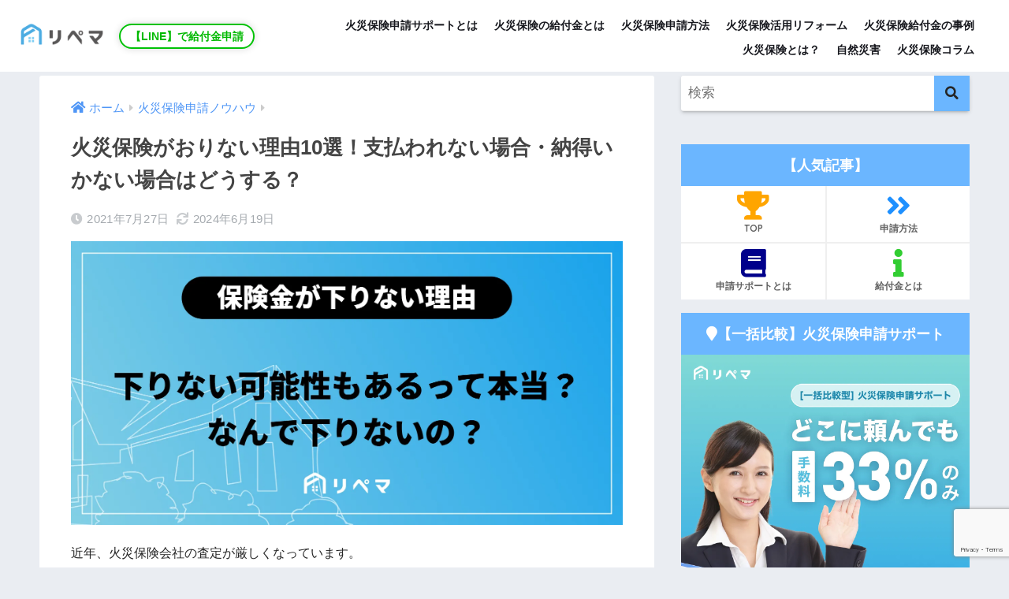

--- FILE ---
content_type: text/html; charset=UTF-8
request_url: https://ripema.com/knowledge/reason-for-not/
body_size: 22816
content:
<!DOCTYPE html>
<html lang="ja">
<head>
    <meta charset="utf-8">
    <meta name="viewport" content="width=device-width, initial-scale=1.0, maximum-scale=1.0, minimum-scale=1.0, user-scalable=no">
    <meta name="format-detection" content="telephone=no">
    <meta http-equiv="X-UA-Compatible" content="IE=edge">
    <title>火災保険がおりない理由10選！支払われない場合・納得いかない場合はどうする？ | 火災保険給付金 | 火災保険・地震保険の申請サポートならリペマ</title>
<meta name='robots' content='max-image-preview:large' />
	<style>img:is([sizes="auto" i], [sizes^="auto," i]) { contain-intrinsic-size: 3000px 1500px }</style>
	<link rel='dns-prefetch' href='//fonts.googleapis.com' />
<link rel='dns-prefetch' href='//use.fontawesome.com' />
<link rel="alternate" type="application/rss+xml" title="火災保険給付金 | 火災保険・地震保険の申請サポートならリペマ &raquo; フィード" href="https://ripema.com/feed/" />
<link rel="alternate" type="application/rss+xml" title="火災保険給付金 | 火災保険・地震保険の申請サポートならリペマ &raquo; コメントフィード" href="https://ripema.com/comments/feed/" />
<script type="text/javascript">
/* <![CDATA[ */
window._wpemojiSettings = {"baseUrl":"https:\/\/s.w.org\/images\/core\/emoji\/15.0.3\/72x72\/","ext":".png","svgUrl":"https:\/\/s.w.org\/images\/core\/emoji\/15.0.3\/svg\/","svgExt":".svg","source":{"concatemoji":"https:\/\/ripema.com\/wp-includes\/js\/wp-emoji-release.min.js"}};
/*! This file is auto-generated */
!function(i,n){var o,s,e;function c(e){try{var t={supportTests:e,timestamp:(new Date).valueOf()};sessionStorage.setItem(o,JSON.stringify(t))}catch(e){}}function p(e,t,n){e.clearRect(0,0,e.canvas.width,e.canvas.height),e.fillText(t,0,0);var t=new Uint32Array(e.getImageData(0,0,e.canvas.width,e.canvas.height).data),r=(e.clearRect(0,0,e.canvas.width,e.canvas.height),e.fillText(n,0,0),new Uint32Array(e.getImageData(0,0,e.canvas.width,e.canvas.height).data));return t.every(function(e,t){return e===r[t]})}function u(e,t,n){switch(t){case"flag":return n(e,"\ud83c\udff3\ufe0f\u200d\u26a7\ufe0f","\ud83c\udff3\ufe0f\u200b\u26a7\ufe0f")?!1:!n(e,"\ud83c\uddfa\ud83c\uddf3","\ud83c\uddfa\u200b\ud83c\uddf3")&&!n(e,"\ud83c\udff4\udb40\udc67\udb40\udc62\udb40\udc65\udb40\udc6e\udb40\udc67\udb40\udc7f","\ud83c\udff4\u200b\udb40\udc67\u200b\udb40\udc62\u200b\udb40\udc65\u200b\udb40\udc6e\u200b\udb40\udc67\u200b\udb40\udc7f");case"emoji":return!n(e,"\ud83d\udc26\u200d\u2b1b","\ud83d\udc26\u200b\u2b1b")}return!1}function f(e,t,n){var r="undefined"!=typeof WorkerGlobalScope&&self instanceof WorkerGlobalScope?new OffscreenCanvas(300,150):i.createElement("canvas"),a=r.getContext("2d",{willReadFrequently:!0}),o=(a.textBaseline="top",a.font="600 32px Arial",{});return e.forEach(function(e){o[e]=t(a,e,n)}),o}function t(e){var t=i.createElement("script");t.src=e,t.defer=!0,i.head.appendChild(t)}"undefined"!=typeof Promise&&(o="wpEmojiSettingsSupports",s=["flag","emoji"],n.supports={everything:!0,everythingExceptFlag:!0},e=new Promise(function(e){i.addEventListener("DOMContentLoaded",e,{once:!0})}),new Promise(function(t){var n=function(){try{var e=JSON.parse(sessionStorage.getItem(o));if("object"==typeof e&&"number"==typeof e.timestamp&&(new Date).valueOf()<e.timestamp+604800&&"object"==typeof e.supportTests)return e.supportTests}catch(e){}return null}();if(!n){if("undefined"!=typeof Worker&&"undefined"!=typeof OffscreenCanvas&&"undefined"!=typeof URL&&URL.createObjectURL&&"undefined"!=typeof Blob)try{var e="postMessage("+f.toString()+"("+[JSON.stringify(s),u.toString(),p.toString()].join(",")+"));",r=new Blob([e],{type:"text/javascript"}),a=new Worker(URL.createObjectURL(r),{name:"wpTestEmojiSupports"});return void(a.onmessage=function(e){c(n=e.data),a.terminate(),t(n)})}catch(e){}c(n=f(s,u,p))}t(n)}).then(function(e){for(var t in e)n.supports[t]=e[t],n.supports.everything=n.supports.everything&&n.supports[t],"flag"!==t&&(n.supports.everythingExceptFlag=n.supports.everythingExceptFlag&&n.supports[t]);n.supports.everythingExceptFlag=n.supports.everythingExceptFlag&&!n.supports.flag,n.DOMReady=!1,n.readyCallback=function(){n.DOMReady=!0}}).then(function(){return e}).then(function(){var e;n.supports.everything||(n.readyCallback(),(e=n.source||{}).concatemoji?t(e.concatemoji):e.wpemoji&&e.twemoji&&(t(e.twemoji),t(e.wpemoji)))}))}((window,document),window._wpemojiSettings);
/* ]]> */
</script>
<link rel='stylesheet' id='sng-stylesheet-css' href='https://ripema.com/wp-content/themes/sango-theme/style.css?ver2_2_5' type='text/css' media='all' />
<link rel='stylesheet' id='sng-option-css' href='https://ripema.com/wp-content/themes/sango-theme/entry-option.css?ver2_2_5' type='text/css' media='all' />
<link rel='stylesheet' id='sng-googlefonts-css' href='https://fonts.googleapis.com/css?family=Quicksand%3A500%2C700&#038;display=swap' type='text/css' media='all' />
<link rel='stylesheet' id='sng-fontawesome-css' href='https://use.fontawesome.com/releases/v5.11.2/css/all.css' type='text/css' media='all' />
<style id='wp-emoji-styles-inline-css' type='text/css'>

	img.wp-smiley, img.emoji {
		display: inline !important;
		border: none !important;
		box-shadow: none !important;
		height: 1em !important;
		width: 1em !important;
		margin: 0 0.07em !important;
		vertical-align: -0.1em !important;
		background: none !important;
		padding: 0 !important;
	}
</style>
<style id='classic-theme-styles-inline-css' type='text/css'>
/*! This file is auto-generated */
.wp-block-button__link{color:#fff;background-color:#32373c;border-radius:9999px;box-shadow:none;text-decoration:none;padding:calc(.667em + 2px) calc(1.333em + 2px);font-size:1.125em}.wp-block-file__button{background:#32373c;color:#fff;text-decoration:none}
</style>
<style id='global-styles-inline-css' type='text/css'>
:root{--wp--preset--aspect-ratio--square: 1;--wp--preset--aspect-ratio--4-3: 4/3;--wp--preset--aspect-ratio--3-4: 3/4;--wp--preset--aspect-ratio--3-2: 3/2;--wp--preset--aspect-ratio--2-3: 2/3;--wp--preset--aspect-ratio--16-9: 16/9;--wp--preset--aspect-ratio--9-16: 9/16;--wp--preset--color--black: #000000;--wp--preset--color--cyan-bluish-gray: #abb8c3;--wp--preset--color--white: #ffffff;--wp--preset--color--pale-pink: #f78da7;--wp--preset--color--vivid-red: #cf2e2e;--wp--preset--color--luminous-vivid-orange: #ff6900;--wp--preset--color--luminous-vivid-amber: #fcb900;--wp--preset--color--light-green-cyan: #7bdcb5;--wp--preset--color--vivid-green-cyan: #00d084;--wp--preset--color--pale-cyan-blue: #8ed1fc;--wp--preset--color--vivid-cyan-blue: #0693e3;--wp--preset--color--vivid-purple: #9b51e0;--wp--preset--gradient--vivid-cyan-blue-to-vivid-purple: linear-gradient(135deg,rgba(6,147,227,1) 0%,rgb(155,81,224) 100%);--wp--preset--gradient--light-green-cyan-to-vivid-green-cyan: linear-gradient(135deg,rgb(122,220,180) 0%,rgb(0,208,130) 100%);--wp--preset--gradient--luminous-vivid-amber-to-luminous-vivid-orange: linear-gradient(135deg,rgba(252,185,0,1) 0%,rgba(255,105,0,1) 100%);--wp--preset--gradient--luminous-vivid-orange-to-vivid-red: linear-gradient(135deg,rgba(255,105,0,1) 0%,rgb(207,46,46) 100%);--wp--preset--gradient--very-light-gray-to-cyan-bluish-gray: linear-gradient(135deg,rgb(238,238,238) 0%,rgb(169,184,195) 100%);--wp--preset--gradient--cool-to-warm-spectrum: linear-gradient(135deg,rgb(74,234,220) 0%,rgb(151,120,209) 20%,rgb(207,42,186) 40%,rgb(238,44,130) 60%,rgb(251,105,98) 80%,rgb(254,248,76) 100%);--wp--preset--gradient--blush-light-purple: linear-gradient(135deg,rgb(255,206,236) 0%,rgb(152,150,240) 100%);--wp--preset--gradient--blush-bordeaux: linear-gradient(135deg,rgb(254,205,165) 0%,rgb(254,45,45) 50%,rgb(107,0,62) 100%);--wp--preset--gradient--luminous-dusk: linear-gradient(135deg,rgb(255,203,112) 0%,rgb(199,81,192) 50%,rgb(65,88,208) 100%);--wp--preset--gradient--pale-ocean: linear-gradient(135deg,rgb(255,245,203) 0%,rgb(182,227,212) 50%,rgb(51,167,181) 100%);--wp--preset--gradient--electric-grass: linear-gradient(135deg,rgb(202,248,128) 0%,rgb(113,206,126) 100%);--wp--preset--gradient--midnight: linear-gradient(135deg,rgb(2,3,129) 0%,rgb(40,116,252) 100%);--wp--preset--font-size--small: 13px;--wp--preset--font-size--medium: 20px;--wp--preset--font-size--large: 36px;--wp--preset--font-size--x-large: 42px;--wp--preset--spacing--20: 0.44rem;--wp--preset--spacing--30: 0.67rem;--wp--preset--spacing--40: 1rem;--wp--preset--spacing--50: 1.5rem;--wp--preset--spacing--60: 2.25rem;--wp--preset--spacing--70: 3.38rem;--wp--preset--spacing--80: 5.06rem;--wp--preset--shadow--natural: 6px 6px 9px rgba(0, 0, 0, 0.2);--wp--preset--shadow--deep: 12px 12px 50px rgba(0, 0, 0, 0.4);--wp--preset--shadow--sharp: 6px 6px 0px rgba(0, 0, 0, 0.2);--wp--preset--shadow--outlined: 6px 6px 0px -3px rgba(255, 255, 255, 1), 6px 6px rgba(0, 0, 0, 1);--wp--preset--shadow--crisp: 6px 6px 0px rgba(0, 0, 0, 1);}:where(.is-layout-flex){gap: 0.5em;}:where(.is-layout-grid){gap: 0.5em;}body .is-layout-flex{display: flex;}.is-layout-flex{flex-wrap: wrap;align-items: center;}.is-layout-flex > :is(*, div){margin: 0;}body .is-layout-grid{display: grid;}.is-layout-grid > :is(*, div){margin: 0;}:where(.wp-block-columns.is-layout-flex){gap: 2em;}:where(.wp-block-columns.is-layout-grid){gap: 2em;}:where(.wp-block-post-template.is-layout-flex){gap: 1.25em;}:where(.wp-block-post-template.is-layout-grid){gap: 1.25em;}.has-black-color{color: var(--wp--preset--color--black) !important;}.has-cyan-bluish-gray-color{color: var(--wp--preset--color--cyan-bluish-gray) !important;}.has-white-color{color: var(--wp--preset--color--white) !important;}.has-pale-pink-color{color: var(--wp--preset--color--pale-pink) !important;}.has-vivid-red-color{color: var(--wp--preset--color--vivid-red) !important;}.has-luminous-vivid-orange-color{color: var(--wp--preset--color--luminous-vivid-orange) !important;}.has-luminous-vivid-amber-color{color: var(--wp--preset--color--luminous-vivid-amber) !important;}.has-light-green-cyan-color{color: var(--wp--preset--color--light-green-cyan) !important;}.has-vivid-green-cyan-color{color: var(--wp--preset--color--vivid-green-cyan) !important;}.has-pale-cyan-blue-color{color: var(--wp--preset--color--pale-cyan-blue) !important;}.has-vivid-cyan-blue-color{color: var(--wp--preset--color--vivid-cyan-blue) !important;}.has-vivid-purple-color{color: var(--wp--preset--color--vivid-purple) !important;}.has-black-background-color{background-color: var(--wp--preset--color--black) !important;}.has-cyan-bluish-gray-background-color{background-color: var(--wp--preset--color--cyan-bluish-gray) !important;}.has-white-background-color{background-color: var(--wp--preset--color--white) !important;}.has-pale-pink-background-color{background-color: var(--wp--preset--color--pale-pink) !important;}.has-vivid-red-background-color{background-color: var(--wp--preset--color--vivid-red) !important;}.has-luminous-vivid-orange-background-color{background-color: var(--wp--preset--color--luminous-vivid-orange) !important;}.has-luminous-vivid-amber-background-color{background-color: var(--wp--preset--color--luminous-vivid-amber) !important;}.has-light-green-cyan-background-color{background-color: var(--wp--preset--color--light-green-cyan) !important;}.has-vivid-green-cyan-background-color{background-color: var(--wp--preset--color--vivid-green-cyan) !important;}.has-pale-cyan-blue-background-color{background-color: var(--wp--preset--color--pale-cyan-blue) !important;}.has-vivid-cyan-blue-background-color{background-color: var(--wp--preset--color--vivid-cyan-blue) !important;}.has-vivid-purple-background-color{background-color: var(--wp--preset--color--vivid-purple) !important;}.has-black-border-color{border-color: var(--wp--preset--color--black) !important;}.has-cyan-bluish-gray-border-color{border-color: var(--wp--preset--color--cyan-bluish-gray) !important;}.has-white-border-color{border-color: var(--wp--preset--color--white) !important;}.has-pale-pink-border-color{border-color: var(--wp--preset--color--pale-pink) !important;}.has-vivid-red-border-color{border-color: var(--wp--preset--color--vivid-red) !important;}.has-luminous-vivid-orange-border-color{border-color: var(--wp--preset--color--luminous-vivid-orange) !important;}.has-luminous-vivid-amber-border-color{border-color: var(--wp--preset--color--luminous-vivid-amber) !important;}.has-light-green-cyan-border-color{border-color: var(--wp--preset--color--light-green-cyan) !important;}.has-vivid-green-cyan-border-color{border-color: var(--wp--preset--color--vivid-green-cyan) !important;}.has-pale-cyan-blue-border-color{border-color: var(--wp--preset--color--pale-cyan-blue) !important;}.has-vivid-cyan-blue-border-color{border-color: var(--wp--preset--color--vivid-cyan-blue) !important;}.has-vivid-purple-border-color{border-color: var(--wp--preset--color--vivid-purple) !important;}.has-vivid-cyan-blue-to-vivid-purple-gradient-background{background: var(--wp--preset--gradient--vivid-cyan-blue-to-vivid-purple) !important;}.has-light-green-cyan-to-vivid-green-cyan-gradient-background{background: var(--wp--preset--gradient--light-green-cyan-to-vivid-green-cyan) !important;}.has-luminous-vivid-amber-to-luminous-vivid-orange-gradient-background{background: var(--wp--preset--gradient--luminous-vivid-amber-to-luminous-vivid-orange) !important;}.has-luminous-vivid-orange-to-vivid-red-gradient-background{background: var(--wp--preset--gradient--luminous-vivid-orange-to-vivid-red) !important;}.has-very-light-gray-to-cyan-bluish-gray-gradient-background{background: var(--wp--preset--gradient--very-light-gray-to-cyan-bluish-gray) !important;}.has-cool-to-warm-spectrum-gradient-background{background: var(--wp--preset--gradient--cool-to-warm-spectrum) !important;}.has-blush-light-purple-gradient-background{background: var(--wp--preset--gradient--blush-light-purple) !important;}.has-blush-bordeaux-gradient-background{background: var(--wp--preset--gradient--blush-bordeaux) !important;}.has-luminous-dusk-gradient-background{background: var(--wp--preset--gradient--luminous-dusk) !important;}.has-pale-ocean-gradient-background{background: var(--wp--preset--gradient--pale-ocean) !important;}.has-electric-grass-gradient-background{background: var(--wp--preset--gradient--electric-grass) !important;}.has-midnight-gradient-background{background: var(--wp--preset--gradient--midnight) !important;}.has-small-font-size{font-size: var(--wp--preset--font-size--small) !important;}.has-medium-font-size{font-size: var(--wp--preset--font-size--medium) !important;}.has-large-font-size{font-size: var(--wp--preset--font-size--large) !important;}.has-x-large-font-size{font-size: var(--wp--preset--font-size--x-large) !important;}
:where(.wp-block-post-template.is-layout-flex){gap: 1.25em;}:where(.wp-block-post-template.is-layout-grid){gap: 1.25em;}
:where(.wp-block-columns.is-layout-flex){gap: 2em;}:where(.wp-block-columns.is-layout-grid){gap: 2em;}
:root :where(.wp-block-pullquote){font-size: 1.5em;line-height: 1.6;}
</style>
<link rel='stylesheet' id='contact-form-7-css' href='https://ripema.com/wp-content/plugins/contact-form-7/includes/css/styles.css' type='text/css' media='all' />
<link rel='stylesheet' id='contact-form-7-confirm-css' href='https://ripema.com/wp-content/plugins/contact-form-7-add-confirm/includes/css/styles.css' type='text/css' media='all' />
<link rel='stylesheet' id='ez-toc-css' href='https://ripema.com/wp-content/plugins/easy-table-of-contents/assets/css/screen.min.css' type='text/css' media='all' />
<style id='ez-toc-inline-css' type='text/css'>
div#ez-toc-container .ez-toc-title {font-size: 120%;}div#ez-toc-container .ez-toc-title {font-weight: 500;}div#ez-toc-container ul li {font-size: 95%;}div#ez-toc-container ul li {font-weight: 500;}div#ez-toc-container nav ul ul li {font-size: 90%;}
.ez-toc-container-direction {direction: ltr;}.ez-toc-counter ul{counter-reset: item ;}.ez-toc-counter nav ul li a::before {content: counters(item, '.', decimal) '. ';display: inline-block;counter-increment: item;flex-grow: 0;flex-shrink: 0;margin-right: .2em; float: left; }.ez-toc-widget-direction {direction: ltr;}.ez-toc-widget-container ul{counter-reset: item ;}.ez-toc-widget-container nav ul li a::before {content: counters(item, '.', decimal) '. ';display: inline-block;counter-increment: item;flex-grow: 0;flex-shrink: 0;margin-right: .2em; float: left; }
</style>
<link rel='stylesheet' id='child-style-css' href='https://ripema.com/wp-content/themes/sango-theme-child/style.css' type='text/css' media='all' />
<link rel='stylesheet' id='parent-style-css' href='https://ripema.com/wp-content/themes/sango-theme-child/common/css/main.css' type='text/css' media='all' />
<link rel='stylesheet' id='layout-style-css' href='https://ripema.com/wp-content/themes/sango-theme-child/common/css/main.css.map' type='text/css' media='all' />
<link rel="https://api.w.org/" href="https://ripema.com/wp-json/" /><link rel="alternate" title="JSON" type="application/json" href="https://ripema.com/wp-json/wp/v2/posts/3258" /><link rel="EditURI" type="application/rsd+xml" title="RSD" href="https://ripema.com/xmlrpc.php?rsd" />
<link rel="canonical" href="https://ripema.com/knowledge/reason-for-not/" />
<link rel='shortlink' href='https://ripema.com/?p=3258' />
<link rel="alternate" title="oEmbed (JSON)" type="application/json+oembed" href="https://ripema.com/wp-json/oembed/1.0/embed?url=https%3A%2F%2Fripema.com%2Fknowledge%2Freason-for-not%2F" />
<link rel="alternate" title="oEmbed (XML)" type="text/xml+oembed" href="https://ripema.com/wp-json/oembed/1.0/embed?url=https%3A%2F%2Fripema.com%2Fknowledge%2Freason-for-not%2F&#038;format=xml" />
<!-- Google Tag Manager -->
<script>(function(w,d,s,l,i){w[l]=w[l]||[];w[l].push({'gtm.start':
new Date().getTime(),event:'gtm.js'});var f=d.getElementsByTagName(s)[0],
j=d.createElement(s),dl=l!='dataLayer'?'&l='+l:'';j.async=true;j.src=
'https://www.googletagmanager.com/gtm.js?id='+i+dl;f.parentNode.insertBefore(j,f);
})(window,document,'script','dataLayer','GTM-W68Z7MW');</script>
<!-- End Google Tag Manager -->
		<meta name="thumbnail" content="https://ripema.com/wp-content/uploads/2021/07/火災保険おりない理由-2.webp" /><meta name="description" content="火災保険会社の鑑定人が厳しく保険金を出さないと言われたらどうすれば良いのでしょうか？火災保険がおりない理由や、経年劣化と扱われ保険金が支払われない場合、納得いかない状況にどう対処すべきかを詳しく解説します。保険請求のヒントやトラブル回避の方法を知り、不払い体質の火災保険会社に対処しましょう" /><meta property="og:title" content="火災保険がおりない理由10選！支払われない場合・納得いかない場合はどうする？" />
<meta property="og:description" content="火災保険会社の鑑定人が厳しく保険金を出さないと言われたらどうすれば良いのでしょうか？火災保険がおりない理由や、経年劣化と扱われ保険金が支払われない場合、納得いかない状況にどう対処すべきかを詳しく解説します。保険請求のヒントやトラブル回避の方法を知り、不払い体質の火災保険会社に対処しましょう" />
<meta property="og:type" content="article" />
<meta property="og:url" content="https://ripema.com/knowledge/reason-for-not/" />
<meta property="og:image" content="https://ripema.com/wp-content/uploads/2021/07/火災保険おりない理由-2.webp" />
<meta name="thumbnail" content="https://ripema.com/wp-content/uploads/2021/07/火災保険おりない理由-2.webp" />
<meta property="og:site_name" content="火災保険給付金 | 火災保険・地震保険の申請サポートならリペマ" />
<meta name="twitter:card" content="summary_large_image" />
<meta name="msvalidate.01" content="A45C61B7A081EA6FD268DD7750D3D699" />

<script type="text/javascript" src="https://step.lme.jp/wm-popup/WMcnT6Mn1683775050.js"></script>
<!-- Meta Pixel Code -->
<script type='text/javascript'>
!function(f,b,e,v,n,t,s){if(f.fbq)return;n=f.fbq=function(){n.callMethod?
n.callMethod.apply(n,arguments):n.queue.push(arguments)};if(!f._fbq)f._fbq=n;
n.push=n;n.loaded=!0;n.version='2.0';n.queue=[];t=b.createElement(e);t.async=!0;
t.src=v;s=b.getElementsByTagName(e)[0];s.parentNode.insertBefore(t,s)}(window,
document,'script','https://connect.facebook.net/en_US/fbevents.js?v=next');
</script>
<!-- End Meta Pixel Code -->

      <script type='text/javascript'>
        var url = window.location.origin + '?ob=open-bridge';
        fbq('set', 'openbridge', '1082751172147368', url);
      </script>
    <script type='text/javascript'>fbq('init', '1082751172147368', {}, {
    "agent": "wordpress-6.7.4-3.0.15"
})</script><script type='text/javascript'>
    fbq('track', 'PageView', []);
  </script>
<!-- Meta Pixel Code -->
<noscript>
<img height="1" width="1" style="display:none" alt="fbpx"
src="https://www.facebook.com/tr?id=1082751172147368&ev=PageView&noscript=1" />
</noscript>
<!-- End Meta Pixel Code -->
<link rel="icon" href="https://ripema.com/wp-content/uploads/2021/02/cropped-インスタトプ画-1-32x32.png" sizes="32x32" />
<link rel="icon" href="https://ripema.com/wp-content/uploads/2021/02/cropped-インスタトプ画-1-192x192.png" sizes="192x192" />
<link rel="apple-touch-icon" href="https://ripema.com/wp-content/uploads/2021/02/cropped-インスタトプ画-1-180x180.png" />
<meta name="msapplication-TileImage" content="https://ripema.com/wp-content/uploads/2021/02/cropped-インスタトプ画-1-270x270.png" />
<style> a{color:#4f96f6}.main-c, .has-sango-main-color{color:#6bb6ff}.main-bc, .has-sango-main-background-color{background-color:#6bb6ff}.main-bdr, #inner-content .main-bdr{border-color:#6bb6ff}.pastel-c, .has-sango-pastel-color{color:#c8e4ff}.pastel-bc, .has-sango-pastel-background-color, #inner-content .pastel-bc{background-color:#c8e4ff}.accent-c, .has-sango-accent-color{color:#ffb36b}.accent-bc, .has-sango-accent-background-color{background-color:#ffb36b}.header, #footer-menu, .drawer__title{background-color:#58a9ef}#logo a{color:#FFF}.desktop-nav li a , .mobile-nav li a, #footer-menu a, #drawer__open, .header-search__open, .copyright, .drawer__title{color:#FFF}.drawer__title .close span, .drawer__title .close span:before{background:#FFF}.desktop-nav li:after{background:#FFF}.mobile-nav .current-menu-item{border-bottom-color:#FFF}.widgettitle{color:#6bb6ff;background-color:#c8e4ff}.footer{background-color:#e0e4eb}.footer, .footer a, .footer .widget ul li a{color:#3c3c3c}#toc_container .toc_title, .entry-content .ez-toc-title-container, #footer_menu .raised, .pagination a, .pagination span, #reply-title:before, .entry-content blockquote:before, .main-c-before li:before, .main-c-b:before{color:#6bb6ff}.searchform__submit, #toc_container .toc_title:before, .ez-toc-title-container:before, .cat-name, .pre_tag > span, .pagination .current, .post-page-numbers.current, #submit, .withtag_list > span, .main-bc-before li:before{background-color:#6bb6ff}#toc_container, #ez-toc-container, .entry-content h3, .li-mainbdr ul, .li-mainbdr ol{border-color:#6bb6ff}.search-title i, .acc-bc-before li:before{background:#ffb36b}.li-accentbdr ul, .li-accentbdr ol{border-color:#ffb36b}.pagination a:hover, .li-pastelbc ul, .li-pastelbc ol{background:#c8e4ff}body{font-size:100%}@media only screen and (min-width:481px){body{font-size:107%}}@media only screen and (min-width:1030px){body{font-size:107%}}.totop{background:#5ba9f7}.header-info a{color:#FFF;background:linear-gradient(95deg, #738bff, #85e3ec)}.fixed-menu ul{background:#FFF}.fixed-menu a{color:#a2a7ab}.fixed-menu .current-menu-item a, .fixed-menu ul li a.active{color:#6bb6ff}.post-tab{background:#FFF}.post-tab > div{color:#a7a7a7}.post-tab > div.tab-active{background:linear-gradient(45deg, #bdb9ff, #67b8ff)}body{font-family:"Helvetica", "Arial", "Hiragino Kaku Gothic ProN", "Hiragino Sans", YuGothic, "Yu Gothic", "メイリオ", Meiryo, sans-serif;}.dfont{font-family:"Quicksand","Helvetica", "Arial", "Hiragino Kaku Gothic ProN", "Hiragino Sans", YuGothic, "Yu Gothic", "メイリオ", Meiryo, sans-serif;}</style></head>
<body class="post-template-default single single-post postid-3258 single-format-standard fa5">
	<div id="container">
	<header id="gHeader">
        <div class="hBox">
            <div class="hLBox">
                <!-- ヘッダー内ロゴ -->
                <div class="logo"><a href="https://ripema.com/"><img src="https://ripema.com/wp-content/themes/sango-theme-child/img/common/loho.png" width="536" height="144" alt="火災保険申請サポート・地震保険申請 | 給付金貰うならリペマ"></a></div>
                <!-- ENDヘッダー内ロゴ -->

                <!-- ヘッダー内CTAボタン -->
                <div class="hBtn"><a href="https://line.me/R/ti/p/@581rkbgj" rel="nofollow noopener" id="gtm-header-common-btn-cta-pc">【LINE】で給付金申請</a></div>
                <!-- ENDヘッダー内LINEボタン -->

                <div class="menu sp">
                    <div class="menu-trigger" id="gtm-header-common-btn-open">
                        <span></span>
                        <span></span>
                        <span></span>
                    </div>
                </div>
            </div>
            <nav id="gNavi">
                <ul>
                  <!-- ヘッダー内メニュー -->
                  <li><a href="https://ripema.com/support/">火災保険申請サポートとは</a></li>
                  <li><a href="https://ripema.com/cash-handout/">火災保険の給付金とは</a></li>  
                  <li><a href="https://ripema.com/flow/">火災保険申請方法</a></li>
                  <li><a href="https://ripema.com/reform/">火災保険活用リフォーム</a></li> 
                  <li><a href="https://ripema.com/case/">火災保険給付金の事例</a></li> 
                  <li><a href="https://ripema.com/fire-insurance/">火災保険とは？</a></li>
                  <li><a href="https://ripema.com/natural-disaster/">自然災害</a></li>
                  <li><a href="https://ripema.com/category/knowledge/">火災保険コラム</a></li>
                  <li class="cta01"><a href="https://ripema.com/#contact" id="gtm-header-common-btn-cta">
                    <div class="c-button__cta01">無料調査・不安点について聞く</div></a></li>
                  <!-- ENDヘッダー内メニュー -->
                </ul>
            </nav>
        </div>
    </header>  <div id="content">
    <div id="inner-content" class="wrap cf">
      <main id="main" class="m-all t-2of3 d-5of7 cf">
                  <article id="entry" class="cf post-3258 post type-post status-publish format-standard has-post-thumbnail category-knowledge">
            <header class="article-header entry-header">
  <nav id="breadcrumb" class="breadcrumb"><ul itemscope itemtype="http://schema.org/BreadcrumbList"><li itemprop="itemListElement" itemscope itemtype="http://schema.org/ListItem"><a href="https://ripema.com" itemprop="item"><span itemprop="name">ホーム</span></a><meta itemprop="position" content="1" /></li><li itemprop="itemListElement" itemscope itemtype="http://schema.org/ListItem"><a href="https://ripema.com/category/knowledge/" itemprop="item"><span itemprop="name">火災保険申請ノウハウ</span></a><meta itemprop="position" content="2" /></li></ul></nav>  <h1 class="entry-title single-title">火災保険がおりない理由10選！支払われない場合・納得いかない場合はどうする？</h1>
  <div class="entry-meta vcard">
    <time class="pubdate entry-time" itemprop="datePublished" datetime="2021-07-27">2021年7月27日</time><time class="updated entry-time" itemprop="dateModified" datetime="2024-06-19">2024年6月19日</time>  </div>
      <p class="post-thumbnail"><img width="940" height="483" src="https://ripema.com/wp-content/uploads/2021/07/火災保険おりない理由-2.webp" class="attachment-thumb-940 size-thumb-940 wp-post-image" alt="火災保険おりない理由" decoding="async" fetchpriority="high" /></p>
      </header>
<section class="entry-content cf">
  <p>近年、火災保険会社の査定が厳しくなっています。</p>
<p>中には、火災保険申請をしても、保険会社に申請が認められず給付金が支払われないケースもあります。</p>
<p>また、自然災害が原因の損害であっても、<strong>「保険金を出さないと言われた」「鑑定人に経年劣化と言われた」「全額は保険金が出ない」「火災保険がおりない理由に納得いかない」</strong>という声も耳にします。</p>
<p>今回は、どのような場合に火災保険がおりないのかを解説し、安心して申請できるようにサポートしていきます。</p>
  <div class="sng-box box29"><div class="box-title">この記事に書かれていること</div><div class="box-content">
<p><strong>↓↓クリックすると簡単に確認できます</strong></p>
<ul>
<li><a href="#reason"><strong>火災保険がおりない理由 &gt;&gt;</strong></a></li>
<li><a href="#point"><strong>経年劣化の場合、火災保険は降りるのか? &gt;&gt;</strong></a></li>
</ul>
</div></div>
<div id="ez-toc-container" class="ez-toc-v2_0_71 counter-hierarchy ez-toc-counter ez-toc-light-blue ez-toc-container-direction">
<div class="ez-toc-title-container"><p class="ez-toc-title" style="cursor:inherit">内容を簡単確認</p>
</div><nav><ul class='ez-toc-list ez-toc-list-level-1 ' ><li class='ez-toc-page-1 ez-toc-heading-level-2'><a class="ez-toc-link ez-toc-heading-1" href="#%E7%81%AB%E7%81%BD%E4%BF%9D%E9%99%BA%E3%81%8C%E3%81%8A%E3%82%8A%E3%81%AA%E3%81%84%E7%90%86%E7%94%B1%E3%81%AF%E4%BD%95%E3%81%8C%E5%A4%9A%E3%81%84%E3%81%AE%EF%BC%9F" title="火災保険がおりない理由は何が多いの？">火災保険がおりない理由は何が多いの？</a></li><li class='ez-toc-page-1 ez-toc-heading-level-2'><a class="ez-toc-link ez-toc-heading-2" href="#%E7%81%AB%E7%81%BD%E4%BF%9D%E9%99%BA%E3%81%8C%E3%81%8A%E3%82%8A%E3%81%AA%E3%81%84%E7%90%86%E7%94%B1%E3%80%90%E8%A3%9C%E5%84%9F%E5%AF%BE%E8%B1%A1%E3%81%A7%E3%82%82%E3%80%81%E3%81%8A%E3%82%8A%E3%81%AA%E3%81%84%E3%82%B1%E3%83%BC%E3%82%B9%E3%80%91" title="火災保険がおりない理由【補償対象でも、おりないケース】">火災保険がおりない理由【補償対象でも、おりないケース】</a><ul class='ez-toc-list-level-3' ><li class='ez-toc-heading-level-3'><a class="ez-toc-link ez-toc-heading-3" href="#%E7%81%AB%E7%81%BD%E4%BF%9D%E9%99%BA%E3%81%8C%E3%81%8A%E3%82%8A%E3%81%AA%E3%81%84%E7%90%86%E7%94%B1%E2%91%A0%EF%BD%9C%E6%95%85%E6%84%8F%E3%80%81%E9%87%8D%E5%A4%A7%E3%81%AA%E9%81%8E%E5%A4%B1%E3%80%81%E6%B3%95%E4%BB%A4%E9%81%95%E5%8F%8D%E3%81%AB%E3%82%88%E3%82%8B%E6%90%8D%E5%AE%B3" title="火災保険がおりない理由①｜故意、重大な過失、法令違反による損害">火災保険がおりない理由①｜故意、重大な過失、法令違反による損害</a></li><li class='ez-toc-page-1 ez-toc-heading-level-3'><a class="ez-toc-link ez-toc-heading-4" href="#%E7%81%AB%E7%81%BD%E4%BF%9D%E9%99%BA%E3%81%8C%E3%81%8A%E3%82%8A%E3%81%AA%E3%81%84%E7%90%86%E7%94%B1%E2%91%A1%EF%BD%9C%E6%90%8D%E5%AE%B3%E3%81%AE%E5%8E%9F%E5%9B%A0%E3%81%8C3%E5%B9%B4%E4%BB%A5%E4%B8%8A%E5%89%8D%E3%81%AE%E7%81%BD%E5%AE%B3%E3%81%AB%E3%82%88%E3%82%8B%E3%82%82%E3%81%AE" title="火災保険がおりない理由②｜損害の原因が3年以上前の災害によるもの">火災保険がおりない理由②｜損害の原因が3年以上前の災害によるもの</a></li><li class='ez-toc-page-1 ez-toc-heading-level-3'><a class="ez-toc-link ez-toc-heading-5" href="#%E7%81%AB%E7%81%BD%E4%BF%9D%E9%99%BA%E3%81%8C%E3%81%8A%E3%82%8A%E3%81%AA%E3%81%84%E7%90%86%E7%94%B1%E2%91%A2%EF%BD%9C%E5%85%8D%E8%B2%AC%E9%87%91%E9%A1%8D%E3%81%AB%E6%BA%80%E3%81%9F%E3%81%AA%E3%81%84%E6%90%8D%E5%AE%B3" title="火災保険がおりない理由③｜免責金額に満たない損害">火災保険がおりない理由③｜免責金額に満たない損害</a></li></ul></li><li class='ez-toc-page-1 ez-toc-heading-level-2'><a class="ez-toc-link ez-toc-heading-6" href="#%E7%81%AB%E7%81%BD%E4%BF%9D%E9%99%BA%E3%81%8C%E3%81%8A%E3%82%8A%E3%81%AA%E3%81%84%E7%90%86%E7%94%B1%E3%80%90%E8%A3%9C%E5%84%9F%E5%AF%BE%E8%B1%A1%E3%81%A7%E3%81%AF%E3%81%AA%E3%81%84%E5%A0%B4%E5%90%88%E3%80%91" title="火災保険がおりない理由【補償対象ではない場合】">火災保険がおりない理由【補償対象ではない場合】</a><ul class='ez-toc-list-level-3' ><li class='ez-toc-heading-level-3'><a class="ez-toc-link ez-toc-heading-7" href="#%E7%81%AB%E7%81%BD%E4%BF%9D%E9%99%BA%E3%81%8C%E3%81%8A%E3%82%8A%E3%81%AA%E3%81%84%E7%90%86%E7%94%B1%E2%91%A3%EF%BD%9C%E7%B5%8C%E5%B9%B4%E5%8A%A3%E5%8C%96%E3%81%AB%E3%82%88%E3%82%8B%E6%90%8D%E5%AE%B3" title="火災保険がおりない理由④｜経年劣化による損害">火災保険がおりない理由④｜経年劣化による損害</a></li><li class='ez-toc-page-1 ez-toc-heading-level-3'><a class="ez-toc-link ez-toc-heading-8" href="#%E7%81%AB%E7%81%BD%E4%BF%9D%E9%99%BA%E3%81%8C%E3%81%8A%E3%82%8A%E3%81%AA%E3%81%84%E7%90%86%E7%94%B1%E2%91%A4%EF%BD%9C%E5%9C%B0%E9%9C%87%E3%80%81%E5%99%B4%E7%81%AB%E3%80%81%E6%B4%A5%E6%B3%A2%E3%81%AB%E3%82%88%E3%82%8B%E6%90%8D%E5%AE%B3" title="火災保険がおりない理由⑤｜地震、噴火、津波による損害">火災保険がおりない理由⑤｜地震、噴火、津波による損害</a></li><li class='ez-toc-page-1 ez-toc-heading-level-3'><a class="ez-toc-link ez-toc-heading-9" href="#%E7%81%AB%E7%81%BD%E4%BF%9D%E9%99%BA%E3%81%8C%E3%81%8A%E3%82%8A%E3%81%AA%E3%81%84%E7%90%86%E7%94%B1%E2%91%A5%EF%BD%9C%E6%96%BD%E5%B7%A5%E4%B8%8D%E8%89%AF%E3%81%AB%E3%82%88%E3%82%8B%E6%90%8D%E5%AE%B3" title="火災保険がおりない理由⑥｜施工不良による損害">火災保険がおりない理由⑥｜施工不良による損害</a></li><li class='ez-toc-page-1 ez-toc-heading-level-3'><a class="ez-toc-link ez-toc-heading-10" href="#%E7%81%AB%E7%81%BD%E4%BF%9D%E9%99%BA%E3%81%8C%E3%81%8A%E3%82%8A%E3%81%AA%E3%81%84%E7%90%86%E7%94%B1%E2%91%A6%EF%BD%9C%E8%A9%B2%E5%BD%93%E3%81%99%E3%82%8B%E8%87%AA%E7%84%B6%E7%81%BD%E5%AE%B3%E3%81%AE%E8%A3%9C%E5%84%9F%E3%81%AB%E5%85%A5%E3%81%A3%E3%81%A6%E3%81%84%E3%81%AA%E3%81%84" title="火災保険がおりない理由⑦｜該当する自然災害の補償に入っていない">火災保険がおりない理由⑦｜該当する自然災害の補償に入っていない</a></li><li class='ez-toc-page-1 ez-toc-heading-level-3'><a class="ez-toc-link ez-toc-heading-11" href="#%E7%81%AB%E7%81%BD%E4%BF%9D%E9%99%BA%E3%81%8C%E3%81%8A%E3%82%8A%E3%81%AA%E3%81%84%E7%90%86%E7%94%B1%E2%91%A7%EF%BD%9C%E6%A9%9F%E8%83%BD%E3%81%AB%E6%94%AF%E9%9A%9C%E3%82%92%E3%81%8D%E3%81%9F%E3%81%95%E3%81%AA%E3%81%84%E8%A2%AB%E5%AE%B3" title="火災保険がおりない理由⑧｜機能に支障をきたさない被害">火災保険がおりない理由⑧｜機能に支障をきたさない被害</a></li><li class='ez-toc-page-1 ez-toc-heading-level-3'><a class="ez-toc-link ez-toc-heading-12" href="#%E7%81%AB%E7%81%BD%E4%BF%9D%E9%99%BA%E3%81%8C%E3%81%8A%E3%82%8A%E3%81%AA%E3%81%84%E7%90%86%E7%94%B1%E2%91%A8%EF%BD%9C%E7%81%AB%E7%81%BD%E4%BF%9D%E9%99%BA%E5%8A%A0%E5%85%A5%E5%89%8D%E3%81%AE%E8%A2%AB%E5%AE%B3" title="火災保険がおりない理由⑨｜火災保険加入前の被害">火災保険がおりない理由⑨｜火災保険加入前の被害</a></li><li class='ez-toc-page-1 ez-toc-heading-level-3'><a class="ez-toc-link ez-toc-heading-13" href="#%E7%81%AB%E7%81%BD%E4%BF%9D%E9%99%BA%E3%81%8C%E3%81%8A%E3%82%8A%E3%81%AA%E3%81%84%E7%90%86%E7%94%B1%E2%91%A9%EF%BD%9C%E4%B8%80%E5%BA%A6%E3%81%AE%E7%81%AB%E7%81%BD%E4%BF%9D%E9%99%BA%E3%81%8C%E3%81%8A%E3%82%8A%E3%81%9F%E6%99%82%E3%81%AB%E4%BF%AE%E7%90%86%E3%81%97%E3%81%AA%E3%81%8B%E3%81%A3%E3%81%9F" title="火災保険がおりない理由⑩｜一度の火災保険がおりた時に修理しなかった">火災保険がおりない理由⑩｜一度の火災保険がおりた時に修理しなかった</a></li></ul></li><li class='ez-toc-page-1 ez-toc-heading-level-2'><a class="ez-toc-link ez-toc-heading-14" href="#%E7%81%AB%E7%81%BD%E4%BF%9D%E9%99%BA%E3%81%A7%E6%94%AF%E6%89%95%E3%82%8F%E3%82%8C%E3%81%AA%E3%81%84%E5%A0%B4%E5%90%88%E3%83%BB%E7%B4%8D%E5%BE%97%E3%81%84%E3%81%8B%E3%81%AA%E3%81%84%E5%A0%B4%E5%90%88%E3%81%AE%E5%AF%BE%E5%87%A6%E6%B3%95" title="火災保険で支払われない場合・納得いかない場合の対処法">火災保険で支払われない場合・納得いかない場合の対処法</a><ul class='ez-toc-list-level-3' ><li class='ez-toc-heading-level-3'><a class="ez-toc-link ez-toc-heading-15" href="#%E8%BF%BD%E5%8A%A0%E3%81%AE%E6%9B%B8%E9%A1%9E%E3%82%92%E6%8F%90%E5%87%BA%E3%81%99%E3%82%8B" title="追加の書類を提出する">追加の書類を提出する</a></li><li class='ez-toc-page-1 ez-toc-heading-level-3'><a class="ez-toc-link ez-toc-heading-16" href="#%E4%BF%9D%E9%99%BA%E4%BC%9A%E7%A4%BE%E3%81%AE%E3%81%8A%E5%AE%A2%E6%A7%98%E3%82%BB%E3%83%B3%E3%82%BF%E3%83%BC%E3%81%AB%E7%9B%B8%E8%AB%87%E3%81%99%E3%82%8B" title="保険会社のお客様センターに相談する">保険会社のお客様センターに相談する</a></li><li class='ez-toc-page-1 ez-toc-heading-level-3'><a class="ez-toc-link ez-toc-heading-17" href="#%E6%97%A5%E6%9C%AC%E6%90%8D%E5%AE%B3%E4%BF%9D%E9%99%BA%E5%8D%94%E4%BC%9A%E3%81%AE%E3%80%8C%E3%81%9D%E3%82%93%E3%81%BDADR%E3%82%BB%E3%83%B3%E3%82%BF%E3%83%BC%E3%80%8D%E3%81%AB%E7%9B%B8%E8%AB%87%E3%81%99%E3%82%8B" title="日本損害保険協会の「そんぽADRセンター」に相談する">日本損害保険協会の「そんぽADRセンター」に相談する</a></li></ul></li><li class='ez-toc-page-1 ez-toc-heading-level-2'><a class="ez-toc-link ez-toc-heading-18" href="#%E7%81%AB%E7%81%BD%E4%BF%9D%E9%99%BA%E3%81%8C%E3%81%8A%E3%82%8A%E3%81%AA%E3%81%84%E3%83%BB%E6%94%AF%E6%89%95%E3%82%8F%E3%82%8C%E3%81%AA%E3%81%84%E5%A0%B4%E5%90%88%E3%83%BB%E7%B4%8D%E5%BE%97%E3%81%84%E3%81%8B%E3%81%AA%E3%81%84%E5%A0%B4%E5%90%88%E3%81%AE%E6%9C%80%E7%B5%82%E6%89%8B%E6%AE%B5" title="火災保険がおりない・支払われない場合・納得いかない場合の最終手段">火災保険がおりない・支払われない場合・納得いかない場合の最終手段</a></li><li class='ez-toc-page-1 ez-toc-heading-level-2'><a class="ez-toc-link ez-toc-heading-19" href="#%E3%80%8E%E7%81%AB%E7%81%BD%E4%BF%9D%E9%99%BA%E3%81%8C%E3%81%8A%E3%82%8A%E3%81%AA%E3%81%84%E7%90%86%E7%94%B110%E9%81%B8%EF%BC%81%E6%94%AF%E6%89%95%E3%82%8F%E3%82%8C%E3%81%AA%E3%81%84%E5%A0%B4%E5%90%88%E3%83%BB%E7%B4%8D%E5%BE%97%E3%81%84%E3%81%8B%E3%81%AA%E3%81%84%E5%A0%B4%E5%90%88%E3%81%AF%E3%81%A9%E3%81%86%E3%81%99%E3%82%8B%EF%BC%9F%E3%80%8F%E3%81%AB%E9%96%A2%E3%81%99%E3%82%8B%E3%81%BE%E3%81%A8%E3%82%81" title="『火災保険がおりない理由10選！支払われない場合・納得いかない場合はどうする？』に関するまとめ">『火災保険がおりない理由10選！支払われない場合・納得いかない場合はどうする？』に関するまとめ</a></li></ul></nav></div>
<h2><span class="ez-toc-section" id="%E7%81%AB%E7%81%BD%E4%BF%9D%E9%99%BA%E3%81%8C%E3%81%8A%E3%82%8A%E3%81%AA%E3%81%84%E7%90%86%E7%94%B1%E3%81%AF%E4%BD%95%E3%81%8C%E5%A4%9A%E3%81%84%E3%81%AE%EF%BC%9F"></span>火災保険がおりない理由は何が多いの？<span class="ez-toc-section-end"></span></h2>
<p>火災保険がおりない理由として<strong>『火災保険の補償範囲外だったため保険金がおりなかった』</strong>とういことが非常に多いです。</p>
<p>そのため火災保険申請をする際には、まず一番初めに、自身の火災保険の契約内容を確認しましょう。<br />
自分がどの補償に入っているかわからないまま申請したけど、そもそも補償されていなかった、というケースも多いです。</p>
<p>火災保険申請において、「建物」と「家財」が補償されているかどうか、が重要です。<br />
もちろん両方補償されている方もいますが、被害が発生しても、被害箇所が補償対象外だと給付金はおりません。</p>
<p>また、下記3つの補償に入っているかもしっかりと確認しましょう。</p>
<ul>
<li><strong>風災補償(台風や強風などの被害に対する補償)</strong></li>
<li><strong>雪災補償(雪による被害に対する補償)</strong></li>
<li><strong>水災（洪水や浸水などの額による補償）</strong></li>
</ul>
<p>日本での<strong><a href="https://ripema.com/natural-disaster/wind-disaster/">風災</a>、<a href="https://ripema.com/natural-disaster/snow-disaster/">雪災</a>、</strong><a href="https://ripema.com/natural-disaster/flood-disaster/"><strong>水災</strong></a>の被害は特に多いので、どの災害の被害が補償されているのか把握しておきましょう。</p>
<p>補償内容をしっかり理解して、火災保険が降りる条件を事前に確認しておくことが重要です。</p>
<p><span data-sheets-root="1" data-sheets-value="{&quot;1&quot;:2,&quot;2&quot;:&quot;&lt;a class=&quot;linkto table&quot; href=&quot;https://ripema.com/natural-disaster/&quot;&gt;&lt;span class=&quot;tbcell tbimg&quot;&gt;&lt;img width=&quot;160&quot; height=&quot;82&quot; src=&quot;https://ripema.com/wp-content/uploads/2022/07/火災保険自然災害.webp&quot; class=&quot;attachment-thumb-160 size-thumb-160 wp-post-image&quot; alt=&quot;火災保険自然災害&quot; /&gt;&lt;/span&gt;&lt;span class=&quot;tbcell tbtext&quot;&gt;火災保険で補償される自然災害とは！補償範囲を網羅！&lt;/span&gt;&lt;/a&gt;&quot;}" data-sheets-formula="=&quot;C[-2]&amp;&quot;]&quot;"><a class="linkto table" href="https://ripema.com/natural-disaster/"><span class="tbcell tbimg"><img decoding="async" width="160" height="82" src="https://ripema.com/wp-content/uploads/2022/07/火災保険自然災害.webp" class="attachment-thumb-160 size-thumb-160 wp-post-image" alt="火災保険自然災害" /></span><span class="tbcell tbtext">火災保険で補償される自然災害とは！補償範囲を網羅！</span></a></span></p>
<h2 id="reason"><span class="ez-toc-section" id="%E7%81%AB%E7%81%BD%E4%BF%9D%E9%99%BA%E3%81%8C%E3%81%8A%E3%82%8A%E3%81%AA%E3%81%84%E7%90%86%E7%94%B1%E3%80%90%E8%A3%9C%E5%84%9F%E5%AF%BE%E8%B1%A1%E3%81%A7%E3%82%82%E3%80%81%E3%81%8A%E3%82%8A%E3%81%AA%E3%81%84%E3%82%B1%E3%83%BC%E3%82%B9%E3%80%91"></span>火災保険がおりない理由【補償対象でも、おりないケース】<span class="ez-toc-section-end"></span></h2>
<p>補償対象なのに、火災保険がおりない主な理由は下記３つです。</p>
<ul>
<li><strong>故意、重大な過失、法令違反による損害</strong></li>
<li><strong>損害の原因が3年以上前の災害によるもの</strong></li>
<li><strong>免責金額に満たない損害</strong></li>
</ul>
<p>以下に詳細を記載します。</p>
<div class="center"><p><a href="https://ripema.com/?ref=reason-for-not" class="btn cubic1 green-bc btn-shiny" id=""  rel="nofollow noopener"><strong>まず相談したい方はこちら &gt;&gt;</strong></a></p></div>
<h3><span class="ez-toc-section" id="%E7%81%AB%E7%81%BD%E4%BF%9D%E9%99%BA%E3%81%8C%E3%81%8A%E3%82%8A%E3%81%AA%E3%81%84%E7%90%86%E7%94%B1%E2%91%A0%EF%BD%9C%E6%95%85%E6%84%8F%E3%80%81%E9%87%8D%E5%A4%A7%E3%81%AA%E9%81%8E%E5%A4%B1%E3%80%81%E6%B3%95%E4%BB%A4%E9%81%95%E5%8F%8D%E3%81%AB%E3%82%88%E3%82%8B%E6%90%8D%E5%AE%B3"></span>火災保険がおりない理由①｜故意、重大な過失、法令違反による損害<span class="ez-toc-section-end"></span></h3>
<p>自然災害による損害ではなく、契約者の故意、重大な過失、法令違反によって発生した損害は補償されません。</p>
<p>例えば、給付金欲しさにわざと雨どいを歪めても、故意による損害になるため補償されません。</p>
<p><strong>重大な過失</strong>とは、注意をすれば防げるような当たり前のリスクを、予測して回避しないような「注意欠如」のことです。<br />
例えば、寝タバコによる火事や、ストーブの前に可燃性のものを置いて火事になってしまった場合も、重大な過失による損害なので補償されません。</p>
<h3><span class="ez-toc-section" id="%E7%81%AB%E7%81%BD%E4%BF%9D%E9%99%BA%E3%81%8C%E3%81%8A%E3%82%8A%E3%81%AA%E3%81%84%E7%90%86%E7%94%B1%E2%91%A1%EF%BD%9C%E6%90%8D%E5%AE%B3%E3%81%AE%E5%8E%9F%E5%9B%A0%E3%81%8C3%E5%B9%B4%E4%BB%A5%E4%B8%8A%E5%89%8D%E3%81%AE%E7%81%BD%E5%AE%B3%E3%81%AB%E3%82%88%E3%82%8B%E3%82%82%E3%81%AE"></span>火災保険がおりない理由②｜損害の原因が3年以上前の災害によるもの<span class="ez-toc-section-end"></span></h3>
<p>火災保険では、直近３年間の被害が補償されます。</p>
<p>例外として、東日本大震災による被害などは3年以上経っても補償されるケースがありますが、基本的に被害が発生してから3年以上経ってしまうと補償されません。<br />
被害が発生したら、なるべく早く申請することをおすすめします。</p>
<p><strong><a href="https://ripema.com/cash-handout/deadline/">＞＞火災保険申請の請求期限や時効についてはこちら</a></strong></p>
<h3><span class="ez-toc-section" id="%E7%81%AB%E7%81%BD%E4%BF%9D%E9%99%BA%E3%81%8C%E3%81%8A%E3%82%8A%E3%81%AA%E3%81%84%E7%90%86%E7%94%B1%E2%91%A2%EF%BD%9C%E5%85%8D%E8%B2%AC%E9%87%91%E9%A1%8D%E3%81%AB%E6%BA%80%E3%81%9F%E3%81%AA%E3%81%84%E6%90%8D%E5%AE%B3"></span>火災保険がおりない理由③｜免責金額に満たない損害<span class="ez-toc-section-end"></span></h3>
<p>火災保険における免責金額とは、「自己負担しないといけない金額」のことです。</p>
<p>被害の査定額が免責金額を超えない限り、給付金を受け取ることはできません。<br />
保険の内容次第で免責金額は変わりますが、例えば免責金額が20万円の場合、損害額20万円以上の被害でないと、給付金は受け取れません。</p>
<div class="memo "><div class="memo_ttl dfont"> 火災保険の『免責の種類』について</div>
<p>火災保険の免責には２パターンあり、フランチャイズ方式と免責方式があります。</p>
<ul>
<li><strong>フランチャイズ方式：免責金額を超える査定額の場合、「査定額」をそのまま給付金としてもらえる</strong></li>
<li><strong>免責方式：免責金額を超える査定額の場合、「査定額から免責金額を差し引いた金額」を給付金としてもらえる</strong></li>
</ul>
<p>どちらも、査定額が免責金額未満の場合は給付金はもらえません。</p>
</div>
<table border="">
<tbody>
<tr>
<td></td>
<td>フランチャイズ方式<br />
(免責20万の場合)</td>
<td>免責方式<br />
(免責20万の場合)</td>
</tr>
<tr>
<td>査定額10万の場合</td>
<td>給付金額0円</td>
<td>給付金額0円</td>
</tr>
<tr>
<td>査定額30万の場合</td>
<td>給付金額30万円</td>
<td>給付金額10万円<br />
(査定額30万ー免責20万)</td>
</tr>
<tr>
<td>査定額100万の場合</td>
<td>給付金額100万円</td>
<td>給付金額80円<br />
(査定額100万ー免責20万)</td>
</tr>
</tbody>
</table>
<p>自分の免責の方式、免責金額を把握した上で申請しましょう。</p>
<div class="center"><p><a href="https://ripema.com/?ref=reason-for-not" class="btn cubic1 green-bc btn-shiny" id=""  rel="nofollow noopener"><strong>まず相談したい方はこちら &gt;&gt;</strong></a></p></div>
<h2><span class="ez-toc-section" id="%E7%81%AB%E7%81%BD%E4%BF%9D%E9%99%BA%E3%81%8C%E3%81%8A%E3%82%8A%E3%81%AA%E3%81%84%E7%90%86%E7%94%B1%E3%80%90%E8%A3%9C%E5%84%9F%E5%AF%BE%E8%B1%A1%E3%81%A7%E3%81%AF%E3%81%AA%E3%81%84%E5%A0%B4%E5%90%88%E3%80%91"></span>火災保険がおりない理由【補償対象ではない場合】<span class="ez-toc-section-end"></span></h2>
<p>補償対象外の場合、どのような被害でも火災保険で補償されません。<br />
補償対象外でおりない理由は、主に下記5つです。</p>
<ul>
<li><strong>経年劣化による損害</strong></li>
<li><strong>地震、噴火、津波による損害</strong></li>
<li><strong>施工不良による損害</strong></li>
<li><strong>該当する自然災害の補償に入っていない</strong></li>
<li><strong>機能上の問題がない</strong></li>
</ul>
<p>以下に詳細を記載します。</p>
<h3 id="point"><span class="ez-toc-section" id="%E7%81%AB%E7%81%BD%E4%BF%9D%E9%99%BA%E3%81%8C%E3%81%8A%E3%82%8A%E3%81%AA%E3%81%84%E7%90%86%E7%94%B1%E2%91%A3%EF%BD%9C%E7%B5%8C%E5%B9%B4%E5%8A%A3%E5%8C%96%E3%81%AB%E3%82%88%E3%82%8B%E6%90%8D%E5%AE%B3"></span>火災保険がおりない理由④｜経年劣化による損害<span class="ez-toc-section-end"></span></h3>
<p>「保険会社に経年劣化と言われた」という声をよく耳にしますが、経年劣化による被害は火災保険で補償されません。<br />
経年劣化によって、外壁に歪みや隙間ができ、その隙間から雨が入り水漏れ被害につながった場合でも、被害の根本原因が経年劣化なので、補償されません。</p>
<p><span data-sheets-root="1" data-sheets-value="{&quot;1&quot;:2,&quot;2&quot;:&quot;&lt;a class=&quot;linkto table&quot; href=&quot;https://ripema.com/knowledge/aging/&quot;&gt;&lt;span class=&quot;tbcell tbimg&quot;&gt;&lt;img width=&quot;160&quot; height=&quot;82&quot; src=&quot;https://ripema.com/wp-content/uploads/2021/07/火災保険申請経年劣化.webp&quot; class=&quot;attachment-thumb-160 size-thumb-160 wp-post-image&quot; alt=&quot;火災保険申請経年劣化&quot; /&gt;&lt;/span&gt;&lt;span class=&quot;tbcell tbtext&quot;&gt;経年劣化だと火災保険の給付金は貰えない！水漏れや屋根の雨漏りなどの被害原因の特定方法を徹底解説&lt;/span&gt;&lt;/a&gt;&quot;}" data-sheets-formula="=&quot;C[-2]&amp;&quot;]&quot;"><a class="linkto table" href="https://ripema.com/knowledge/aging/"><span class="tbcell tbimg"><img decoding="async" width="160" height="82" src="https://ripema.com/wp-content/uploads/2021/07/火災保険申請経年劣化.webp" class="attachment-thumb-160 size-thumb-160 wp-post-image" alt="火災保険申請経年劣化" /></span><span class="tbcell tbtext">経年劣化だと火災保険の給付金は貰えない！水漏れや屋根の雨漏りなどの被害原因の特定方法を徹底解説</span></a></span></p>
<h3><span class="ez-toc-section" id="%E7%81%AB%E7%81%BD%E4%BF%9D%E9%99%BA%E3%81%8C%E3%81%8A%E3%82%8A%E3%81%AA%E3%81%84%E7%90%86%E7%94%B1%E2%91%A4%EF%BD%9C%E5%9C%B0%E9%9C%87%E3%80%81%E5%99%B4%E7%81%AB%E3%80%81%E6%B4%A5%E6%B3%A2%E3%81%AB%E3%82%88%E3%82%8B%E6%90%8D%E5%AE%B3"></span>火災保険がおりない理由⑤｜地震、噴火、津波による損害<span class="ez-toc-section-end"></span></h3>
<p>地震や噴火、津波による被害は、火災保険ではなく、地震保険によって補償されます。<br />
地震保険は地震被害だけでなく、地震によって引き起こされる噴火や津波による被害も補償してくれます。<br />
住んでいるエリア次第では加入をおすすめします。</p>
<h3><span class="ez-toc-section" id="%E7%81%AB%E7%81%BD%E4%BF%9D%E9%99%BA%E3%81%8C%E3%81%8A%E3%82%8A%E3%81%AA%E3%81%84%E7%90%86%E7%94%B1%E2%91%A5%EF%BD%9C%E6%96%BD%E5%B7%A5%E4%B8%8D%E8%89%AF%E3%81%AB%E3%82%88%E3%82%8B%E6%90%8D%E5%AE%B3"></span>火災保険がおりない理由⑥｜施工不良による損害<span class="ez-toc-section-end"></span></h3>
<p>手抜き工事や施工不良により、室内にひび割れができるケースは多いです。<br />
自然災害による被害は補償されますが、施工不良が原因で発生する被害は補償されません。</p>
<p>火災保険では補償されませんが、ハウスメーカーの保証期間内であれば、ハウスメーカーが修繕対応してくれる可能性があります。</p>
<p>ただし経年劣化の場合は、ハウスメーカーでも保証対象外になりますので注意が必要です。</p>
<h3><span class="ez-toc-section" id="%E7%81%AB%E7%81%BD%E4%BF%9D%E9%99%BA%E3%81%8C%E3%81%8A%E3%82%8A%E3%81%AA%E3%81%84%E7%90%86%E7%94%B1%E2%91%A6%EF%BD%9C%E8%A9%B2%E5%BD%93%E3%81%99%E3%82%8B%E8%87%AA%E7%84%B6%E7%81%BD%E5%AE%B3%E3%81%AE%E8%A3%9C%E5%84%9F%E3%81%AB%E5%85%A5%E3%81%A3%E3%81%A6%E3%81%84%E3%81%AA%E3%81%84"></span>火災保険がおりない理由⑦｜該当する自然災害の補償に入っていない<span class="ez-toc-section-end"></span></h3>
<p>冒頭でも伝えたように、そもそも補償に入っていない倍はどんなに大きな被害であっても給付金を得ることはできません。</p>
<ul>
<li><strong>風災補償に入っていない場合は、台風の風の被害は保証されません</strong></li>
<li><strong>地震保険に入っていない場合は、地震によるひび割れなどの被害は保証されません</strong></li>
</ul>
<p>追加の保証項目は、保険料の増減に関わってくるため全て付ければ良いというわけではありませんが、せめて自分の補償項目は把握して火災保険が降りる条件を理解しておきましょう。</p>
<h3><span class="ez-toc-section" id="%E7%81%AB%E7%81%BD%E4%BF%9D%E9%99%BA%E3%81%8C%E3%81%8A%E3%82%8A%E3%81%AA%E3%81%84%E7%90%86%E7%94%B1%E2%91%A7%EF%BD%9C%E6%A9%9F%E8%83%BD%E3%81%AB%E6%94%AF%E9%9A%9C%E3%82%92%E3%81%8D%E3%81%9F%E3%81%95%E3%81%AA%E3%81%84%E8%A2%AB%E5%AE%B3"></span>火災保険がおりない理由⑧｜機能に支障をきたさない被害<span class="ez-toc-section-end"></span></h3>
<p>火災保険は、建物に住めなくなる状態や生活を送れなくなるなど機能的に問題がある場合が降りる条件です。</p>
<p>そのため、外観上の損傷があったとしても、本来の機能を損なっていない場合は補償の対象とはなりません。</p>
<p>例えば、</p>
<ul>
<li><strong>掃除中に、床に擦り傷ができてしまった</strong></li>
<li><strong>壁に家具をぶつけて軽微な凹みができてしまった。</strong></li>
<li><strong>壁紙が汚れてしまった</strong></li>
</ul>
<p>などの、損傷はあるけど機能を損なっている状態ではないよね！生活に支障ないよね！と判断され場合は火災保険はおりません。</p>
<p>火災保険会社の査定が厳しく感じるかもしれませんが、小さな傷などの軽微な被害であっても、機能上に問題があると判断された場合は火災保険がおります。</p>
<p>どの程度の損傷であれば機能に支障をきたしているのか判断が難しい場合は、火災保険申請サポート業者などの専門家に相談することもおすすめです。</p>
<div class="center"><p><a href="https://ripema.com/?ref=reason-for-not" class="btn cubic1 green-bc btn-shiny" id=""  rel="nofollow noopener"><strong>まず相談したい方はこちら &gt;&gt;</strong></a></p></div>
<h3><span class="ez-toc-section" id="%E7%81%AB%E7%81%BD%E4%BF%9D%E9%99%BA%E3%81%8C%E3%81%8A%E3%82%8A%E3%81%AA%E3%81%84%E7%90%86%E7%94%B1%E2%91%A8%EF%BD%9C%E7%81%AB%E7%81%BD%E4%BF%9D%E9%99%BA%E5%8A%A0%E5%85%A5%E5%89%8D%E3%81%AE%E8%A2%AB%E5%AE%B3"></span>火災保険がおりない理由⑨｜火災保険加入前の被害<span class="ez-toc-section-end"></span></h3>
<p>中古で家を購入した場合は、購入時に火災保険に加入すると思います。</p>
<p>火災保険は「加入後の被害」が対象となるため、火災保険を加入する前の被害に関しては保険金は支払われません。</p>
<p>そのため、購入時に家の状態をチェックしておいたり気になる箇所の写真を撮影しておくことが重要です。</p>
<p>また、いつ被害がおきたかどうか判断が難しい場合は、火災保険申請サポート業者の無料調査などのサービスを利用してみることもおすすめです。</p>
<div class="center"><p><a href="https://ripema.com/?ref=reason-for-not" class="btn cubic1 green-bc btn-shiny" id=""  rel="nofollow noopener"><strong>まず相談したい方はこちら &gt;&gt;</strong></a></p></div>
<h3><span class="ez-toc-section" id="%E7%81%AB%E7%81%BD%E4%BF%9D%E9%99%BA%E3%81%8C%E3%81%8A%E3%82%8A%E3%81%AA%E3%81%84%E7%90%86%E7%94%B1%E2%91%A9%EF%BD%9C%E4%B8%80%E5%BA%A6%E3%81%AE%E7%81%AB%E7%81%BD%E4%BF%9D%E9%99%BA%E3%81%8C%E3%81%8A%E3%82%8A%E3%81%9F%E6%99%82%E3%81%AB%E4%BF%AE%E7%90%86%E3%81%97%E3%81%AA%E3%81%8B%E3%81%A3%E3%81%9F"></span>火災保険がおりない理由⑩｜一度の火災保険がおりた時に修理しなかった<span class="ez-toc-section-end"></span></h3>
<p>火災保険は一度使うと、2回目以降は使えないと思う人が多いかもしれませんが、火災保険は被害にあった場合は何度でも申請することが可能です。</p>
<p>ただし、今まで火災保険が降りる条件を満たした被害を申請して保険金を受け取ったことがある場合、修理をせずに同じ箇所を何度も申請することはできません。</p>
<p>よって、火災保険の給付金の使用用途は加入者の自由ですが、なるべく修理に使うことがおすすめです。</p>
<p>被害を受けた箇所の修理を行った場合は、再度被害にあっても火災保険がおりるように、</p>
<ul>
<li><strong>修理後の写真</strong></li>
<li><strong>修理の領収書</strong></li>
<li><strong>工事完了報告書</strong></li>
</ul>
<p>などの書類を保管しておくようにしましょう。</p>
<p>※何度も請求しすぎるのは良くないと考えるのは一番危険です。</p>
<div class="center"><p><a href="https://ripema.com/?ref=reason-for-not" class="btn cubic1 green-bc btn-shiny" id=""  rel="nofollow noopener"><strong>まず相談したい方はこちら &gt;&gt;</strong></a></p></div>
<p><strong><a href="https://ripema.com/knowledge/use-once/">＞＞火災保険は一度使うと高くなる？火災保険を使わないと損？</a></strong></p>
<h2><span class="ez-toc-section" id="%E7%81%AB%E7%81%BD%E4%BF%9D%E9%99%BA%E3%81%A7%E6%94%AF%E6%89%95%E3%82%8F%E3%82%8C%E3%81%AA%E3%81%84%E5%A0%B4%E5%90%88%E3%83%BB%E7%B4%8D%E5%BE%97%E3%81%84%E3%81%8B%E3%81%AA%E3%81%84%E5%A0%B4%E5%90%88%E3%81%AE%E5%AF%BE%E5%87%A6%E6%B3%95"></span>火災保険で支払われない場合・納得いかない場合の対処法<span class="ez-toc-section-end"></span></h2>
<p>火災保険がおりない場合でも、対処法によって降りるケースがございます。</p>
  <div class="sng-box box29"><div class="box-title"><strong>火災保険が支払われない場合の3つの対処法</strong></div><div class="box-content">
<ul>
<li><strong>追加の書類を火災保険会社に提出する</strong></li>
<li><strong>保険会社のお客様センターに相談する</strong></li>
<li><strong>日本損害保険協会の「そんぽADRセンター」に相談する</strong></li>
</ul>
</div></div>
<p>このように、火災保険が支払われず納得がいかない場合は上記の対処法がおすすめです。</p>
<h3><span class="ez-toc-section" id="%E8%BF%BD%E5%8A%A0%E3%81%AE%E6%9B%B8%E9%A1%9E%E3%82%92%E6%8F%90%E5%87%BA%E3%81%99%E3%82%8B"></span>追加の書類を提出する<span class="ez-toc-section-end"></span></h3>
<p>火災保険会社の査定に納得いかない場合は、不服申し立てをし追加の資料を提出することが重要です。</p>
<p>被害を受けた箇所が自然災害が原因で火災保険の補償範囲であることを客観的に説明できる資料を用意することで、火災保険が降りる条件を満たすことがあります。</p>
<p>このような資料を準備することが困難な場合は、火災保険申請サポート業者に依頼して損害調査報告書を作成してもらうこともおすすめです。</p>
<div class="center"><p><a href="https://ripema.com/?ref=reason-for-not" class="btn cubic1 green-bc btn-shiny" id=""  rel="nofollow noopener"><strong>まず相談したい方はこちら &gt;&gt;</strong></a></p></div>
<h3><span class="ez-toc-section" id="%E4%BF%9D%E9%99%BA%E4%BC%9A%E7%A4%BE%E3%81%AE%E3%81%8A%E5%AE%A2%E6%A7%98%E3%82%BB%E3%83%B3%E3%82%BF%E3%83%BC%E3%81%AB%E7%9B%B8%E8%AB%87%E3%81%99%E3%82%8B"></span>保険会社のお客様センターに相談する<span class="ez-toc-section-end"></span></h3>
<p>保険会社や代理店は担当者によって、査定の厳しさや対応が異なるケースがございます。</p>
<p>もし、火災保険がおりず査定内容に納得がいかない場合は、火災保険の事故受付の窓口ではなく保険会社のお客様センターに相談しましょう。</p>
<p>担当者だけではなく、火災保険会社全体でしっかり査定することにより、火災保険がおりることがあります。</p>
<p>各保険会社の窓口は下記をご覧ください。</p>
<table>
<tbody>
<tr>
<th><strong>保険会社名</strong></th>
<th><strong>電話番号</strong></th>
</tr>
<tr>
<td><strong><a href="https://www.aioinissaydowa.co.jp/" target="_blank" rel="noopener">あいおいニッセイ同和損害保険株式会社</a></strong></td>
<td><strong>0120-721-101</strong></td>
</tr>
<tr>
<td><strong><a href="https://www.axa-direct.co.jp/company/about_us/comments/inquiry_counter.html#customer-voice" target="_blank" rel="noopener">アクサ損害保険株式会社</a></strong></td>
<td><strong>0120-449-669</strong></td>
</tr>
<tr>
<td><strong><a href="https://www.e-design.net/policy/" target="_blank" rel="noopener">イーデザイン損害保険株式会社</a></strong></td>
<td><strong>0120-063-040</strong></td>
</tr>
<tr>
<td><strong><a href="https://www.aig.co.jp/sonpo" target="_blank" rel="noopener">ＡＩＧ損害保険株式会社</a></strong></td>
<td><strong>0120-016-693</strong></td>
</tr>
<tr>
<td><strong><a href="https://www.sbisonpo.co.jp/" target="_blank" rel="noopener">SBI損害保険株式会社</a></strong></td>
<td><strong>0800-8888-836</strong></td>
</tr>
<tr>
<td><strong><a href="https://www.kyoeikasai.co.jp/" target="_blank" rel="noopener">共栄火災海上保険株式会社</a></strong></td>
<td><strong>0120-719-112</strong></td>
</tr>
<tr>
<td><strong><a href="https://www.jihoken.co.jp/" target="_blank" rel="noopener">ジェイアイ傷害火災保険株式会社</a></strong></td>
<td><strong>0120-532-200</strong></td>
</tr>
<tr>
<td><strong><a href="https://www.secom-sonpo.co.jp/" target="_blank" rel="noopener">セコム損害保険株式会社</a></strong></td>
<td><strong>0120-333-962</strong></td>
</tr>
<tr>
<td><strong><a href="https://www.sonysonpo.co.jp/inq/n0010000.html" target="_blank" rel="noopener">ソニー損害保険株式会社</a></strong></td>
<td><strong>0120-101-656</strong></td>
</tr>
<tr>
<td><strong><a href="https://www.sompo-japan.co.jp/" target="_blank" rel="noopener">損害保険ジャパン株式会社</a></strong></td>
<td><strong>0120-668-292</strong></td>
</tr>
<tr>
<td><strong><a href="https://www.daidokasai.co.jp/support/" target="_blank" rel="noopener">大同火災海上保険株式会社</a></strong></td>
<td><strong>0120-671-071</strong></td>
</tr>
<tr>
<td><strong><a href="https://www.tokiomarine-nichido.co.jp/support/" target="_blank" rel="noopener">東京海上日動火災保険株式会社</a></strong></td>
<td><strong>0120-071-281</strong></td>
</tr>
<tr>
<td><strong><a href="https://www.nisshinfire.co.jp/contact/index.html" target="_blank" rel="noopener">日新火災海上保険株式会社</a></strong></td>
<td><strong>0120-17-2424</strong></td>
</tr>
<tr>
<td><strong><a href="https://www.ms-ins.com/contact/" target="_blank" rel="noopener">三井住友海上火災保険株式会社</a></strong></td>
<td><strong>0120-288-861</strong></td>
</tr>
<tr>
<td><strong><a href="https://www.mitsui-direct.co.jp/" target="_blank" rel="noopener">三井ダイレクト損害保険株式会社</a></strong></td>
<td><strong>0120-312-770</strong></td>
</tr>
<tr>
<td><strong><a href="https://www.meijiyasuda-sonpo.co.jp/" target="_blank" rel="noopener">明治安田損害保険株式会社</a></strong></td>
<td><strong>0120-255-400</strong></td>
</tr>
<tr>
<td><strong><a href="https://www.rakuten-sonpo.co.jp/contact/tabid/233/Default.aspx?_ebx=6n5rwkmii.1595383291.7gkdob8" target="_blank" rel="noopener">楽天損害保険株式会社</a></strong></td>
<td><strong>0120-115-603</strong></td>
</tr>
</tbody>
</table>
<p><span class="small">参考：<a href="https://www.sonpo.or.jp/soudan/reference.html">2023.05.29（そんぽADRセンター本部　運営グループ）</a></span></p>
<p><a href="https://ripema.com/knowledge/non-payment-ranking/"><strong>＞＞入ってはいけない火災保険ワーストランキング！危ない不払い体制の火災保険会社に要注意！</strong></a></p>
<h3><span class="ez-toc-section" id="%E6%97%A5%E6%9C%AC%E6%90%8D%E5%AE%B3%E4%BF%9D%E9%99%BA%E5%8D%94%E4%BC%9A%E3%81%AE%E3%80%8C%E3%81%9D%E3%82%93%E3%81%BDADR%E3%82%BB%E3%83%B3%E3%82%BF%E3%83%BC%E3%80%8D%E3%81%AB%E7%9B%B8%E8%AB%87%E3%81%99%E3%82%8B"></span>日本損害保険協会の「そんぽADRセンター」に相談する<span class="ez-toc-section-end"></span></h3>
<p>火災保険がおりない理由や火災保険会社の査定結果に納得いかない場合は、日本損害保険協会の「そんぽADRセンター」に相談しましょう。</p>
  <div class="sng-box box29"><div class="box-title"><strong>そんぽADRセンターの目的</strong></div><div class="box-content">
<p>わが国における損害保険業の健全な発展及び信頼性の向上を図り、もって安心かつ安全な社会の形成に寄与することを目的としている。</p>
</div></div>
<p>このように「そんぽADRセンター」は、火災保険を含む損害保険全体を管轄する団体です。</p>
<p>近年、損害保険各社は不祥事を起こしています。火災保険がおりず納得いかない場合「火災保険会社が査定した結果だから、しょうがない」と諦めずに「そんぽADRセンター」に相談しましょう。</p>
<p>ご相談や苦情・紛争解決手続にかかる費用は原則として無料ですし、中立的な立場で相談にのっていただける窓口のため、安心して利用できます。</p>
<p><span class="small">参考：<a href="https://www.sonpo.or.jp/about/efforts/adr/index.html">そんぽADRセンター</a></span></p>
  <div class="sng-box box29"><div class="box-title">火災保険会社の不祥事まとめ</div><div class="box-content">
<ul>
<li><strong><a href="https://news.yahoo.co.jp/articles/125155755c8a0f9c104f3e5ba1fe2870f5843de0">東京海上日動、損保大手4社による東急グループ向け火災保険料のカルテルを主導</a></strong></li>
<li><strong><a href="https://news.yahoo.co.jp/articles/803290a1b91c32f2659cbadfcfc196a49902b3e9">東京海上で顧客情報漏洩　生損保43社の契約情報も不正アクセス可能だったがその通知が遅れ、各社から怒りの声</a></strong></li>
<li><strong><a href="https://www.jcp.or.jp/akahata/aik4/2005-09-27/2005092715_01_2.html">損害保険不払い/１６社で１６万件、６７億円 各社調査で明るみに</a></strong></li>
</ul>
<div class="vJOb1e aIfcHf qlOiDc">
<div class="iRPxbe"></div>
</div>
</div></div>
<h2><span class="ez-toc-section" id="%E7%81%AB%E7%81%BD%E4%BF%9D%E9%99%BA%E3%81%8C%E3%81%8A%E3%82%8A%E3%81%AA%E3%81%84%E3%83%BB%E6%94%AF%E6%89%95%E3%82%8F%E3%82%8C%E3%81%AA%E3%81%84%E5%A0%B4%E5%90%88%E3%83%BB%E7%B4%8D%E5%BE%97%E3%81%84%E3%81%8B%E3%81%AA%E3%81%84%E5%A0%B4%E5%90%88%E3%81%AE%E6%9C%80%E7%B5%82%E6%89%8B%E6%AE%B5"></span>火災保険がおりない・支払われない場合・納得いかない場合の最終手段<span class="ez-toc-section-end"></span></h2>
<p>先ほど説明した</p>
  <div class="sng-box box29"><div class="box-title"><strong>火災保険が支払われない場合の3つの対処法</strong></div><div class="box-content">
<ul>
<li><strong>追加の書類を火災保険会社に提出する</strong></li>
<li><strong>保険会社のお客様センターに相談する</strong></li>
<li><strong>日本損害保険協会の「そんぽADRセンター」に相談する</strong></li>
</ul>
</div></div>
<p>などの対応をしても火災保険が支払われなかった場合は、今後も同様のトラブルに見舞われる可能性もございます。ですので、今後に備えて火災保険会社を変更することを強く推奨いたします。</p>
<p>なるべく何か起きた時に火災保険をしっかり利用できるように口コミや評判が良い火災保険会社に変更することも重要ですが、火災保険料が安いことに越したことはございません。</p>
<p>保険料を決定するには多くの判断基準が存在し、保険会社毎に判断基準も異なります。よって、多くの保険会社の見積依頼をして、<b>補償内容や不払い実績や信用格付、口コミ</b><b>に対して妥協せずに</b>、<strong>最安値の保険料の火災保険を選択</strong>することが重要です。</p>
<p>しかし、一社ずつ見積依頼をして資料請求をするのは大変なので、一括比較サービスのご利用がオススメです。</p>
<p>特にリペマがおすすめするのは、<a class="item_link" href="https://fire.bang.co.jp/promo/landing/index02.html?ID=agecw00003&amp;utm_source=OEM&amp;utm_medium=Wizleap" target="_blank" rel="nofollow noopener" data-gtm-vis-first-on-screen6323201_108="10233" data-gtm-vis-total-visible-time6323201_108="100" data-gtm-vis-has-fired6323201_108="1" data-gtm-vis-first-on-screen6323201_107="10234" data-gtm-vis-total-visible-time6323201_107="100" data-gtm-vis-has-fired6323201_107="1">保険スクエアbang</a>というサービスです。</p>
<ul>
<li><strong><span class="color_span">最大41商品</span>から比較できる</strong></li>
<li><strong>契約実績650万件</strong></li>
<li><strong>無料一括比較が可能</strong></li>
<li><strong>最大10万円も保険料が安くなる</strong></li>
</ul>
<p>が特徴で<b>契約実績が650万件</b>・<b>顧客満足度も94％</b>なので、安心して利用することができます。</p>
<p>自然災害が多発している昨今、火災保険料が<a href="https://news.yahoo.co.jp/articles/e7b5d4654cd4089b9568cc5ef90bbe0e4777c31d"><b>2024年に再度値上げ</b></a>となります。<span class="color_span">今のうちに</span>火災保険の見直し・加入を強くおすすめします。</p>
<p style="text-align: center;"><span class="big"><strong>＼オススメのサービス／</strong></span><a href="https://t.felmat.net/fmcl?ak=N2158H.1.Q44030A.I69704R" target="_blank" rel="nofollow noopener"><img class="lazy aligncenter" data-src="https://t.felmat.net/fmimg/N2158H.Q44030A.I69704R" alt="火災保険の一括比較" width="632" height="527" border="0" /><noscript><img loading="lazy" decoding="async" class="aligncenter" src="https://t.felmat.net/fmimg/N2158H.Q44030A.I69704R" alt="火災保険の一括比較" width="632" height="527" border="0" /></noscript></a></p>
<h2><span class="ez-toc-section" id="%E3%80%8E%E7%81%AB%E7%81%BD%E4%BF%9D%E9%99%BA%E3%81%8C%E3%81%8A%E3%82%8A%E3%81%AA%E3%81%84%E7%90%86%E7%94%B110%E9%81%B8%EF%BC%81%E6%94%AF%E6%89%95%E3%82%8F%E3%82%8C%E3%81%AA%E3%81%84%E5%A0%B4%E5%90%88%E3%83%BB%E7%B4%8D%E5%BE%97%E3%81%84%E3%81%8B%E3%81%AA%E3%81%84%E5%A0%B4%E5%90%88%E3%81%AF%E3%81%A9%E3%81%86%E3%81%99%E3%82%8B%EF%BC%9F%E3%80%8F%E3%81%AB%E9%96%A2%E3%81%99%E3%82%8B%E3%81%BE%E3%81%A8%E3%82%81"></span>『火災保険がおりない理由10選！支払われない場合・納得いかない場合はどうする？』に関するまとめ<span class="ez-toc-section-end"></span></h2>
  <div class="sng-box box29"><div class="box-title">この記事のまとめ</div><div class="box-content">
<ul>
<li><strong>まずは自分の火災保険の補償内容を確認しよう</strong></li>
<li><strong>降りる条件1：3年以内に起きた被害</strong></li>
<li><strong>降りる条件2：免責金額以上の被害</strong></li>
<li><strong>経年劣化は火災保険がおりない</strong></li>
<li><strong>火災保険は、補償対象でもおりないケースがある</strong></li>
<li><strong>自分にあった最適なサポート業者に依頼して、申請漏れを防ごう</strong></li>
</ul>
</div></div>
</section><div id="entry-footer-wrapper"></div><div id="comments">
    	<div id="respond" class="comment-respond">
		<h3 id="reply-title" class="comment-reply-title">コメントを残す <small><a rel="nofollow" id="cancel-comment-reply-link" href="/knowledge/reason-for-not/#respond" style="display:none;">コメントをキャンセル</a></small></h3><p class="must-log-in">コメントを投稿するには<a href="https://ripema.com/wp-login.php?redirect_to=https%3A%2F%2Fripema.com%2Fknowledge%2Freason-for-not%2F">ログイン</a>してください。</p>	</div><!-- #respond -->
	</div><script type="application/ld+json">{"@context":"http://schema.org","@type":"Article","mainEntityOfPage":"https://ripema.com/knowledge/reason-for-not/","headline":"火災保険がおりない理由10選！支払われない場合・納得いかない場合はどうする？","image":{"@type":"ImageObject","url":"https://ripema.com/wp-content/uploads/2021/07/火災保険おりない理由-2.webp","width":1640,"height":843},"datePublished":"2021-07-27T13:30:41+0900","dateModified":"2024-06-19T18:10:05+0900","author":{"@type":"Person","name":"ripema-2021kanri"},"publisher":{"@type":"Organization","name":"","logo":{"@type":"ImageObject","url":""}},"description":"火災保険会社の鑑定人が厳しく保険金を出さないと言われたらどうすれば良いのでしょうか？火災保険がおりない理由や、経年劣化と扱われ保険金が支払われない場合、納得いかない状況にどう対処すべきかを詳しく解説します。保険請求のヒントやトラブル回避の方法を知り、不払い体質の火災保険会社に対処しましょう"}</script>            </article>
            <div class="prnx_box cf">
      <a href="https://ripema.com/knowledge/add-billing/" class="prnx pr">
      <p><i class="fas fa-angle-left"></i> 前の記事</p>
      <div class="prnx_tb">
                  <figure><img width="160" height="82" src="https://ripema.com/wp-content/uploads/2021/07/火災保険申請の追加請求とは.webp" class="attachment-thumb-160 size-thumb-160 wp-post-image" alt="火災保険申請の追加請求とは" decoding="async" loading="lazy" /></figure>
          
        <span class="prev-next__text">火災保険は追加請求できるのか？注意点などを徹底紹介</span>
      </div>
    </a>
    
    <a href="https://ripema.com/knowledge/non-payment/" class="prnx nx">
      <p>次の記事 <i class="fas fa-angle-right"></i></p>
      <div class="prnx_tb">
        <span class="prev-next__text">火災保険の払い渋りとは？不払い問題について徹底解説</span>
                  <figure><img width="160" height="80" src="https://ripema.com/wp-content/uploads/2021/07/火災保険不払い・払いしぶり.webp" class="attachment-thumb-160 size-thumb-160 wp-post-image" alt="火災保険不払い・払いしぶり" decoding="async" loading="lazy" /></figure>
              </div>
    </a>
  </div>
                        </main>
        <div id="sidebar1" class="sidebar m-all t-1of3 d-2of7 last-col cf" role="complementary">
    <aside class="insidesp">
              <div id="notfix" class="normal-sidebar">
          <div id="search-2" class="widget widget_search"><form role="search" method="get" id="searchform" class="searchform" action="https://ripema.com/">
  <div>
    <input type="search" id="s" class="searchform__input" name="s" value="" placeholder="検索" />
    <button type="submit" id="searchsubmit" class="searchform__submit"><i class="fas fa-search"></i></button>
  </div>
</form></div>        </div>
                    <div id="fixed_sidebar" class="fixed-sidebar">
          <div id="custom_html-2" class="widget_text widget widget_custom_html"><div class="textwidget custom-html-widget"><div class="widget-menu__title main-bc ct strong">
	<i class="fa fa-diamond "></i>【人気記事】</div>
<ul class="widget-menu dfont cf">
	<li>
		<a href="https://ripema.com/"><i class="fa fa-trophy" style="color: #ffa500"></i>TOP</a>
	</li>
	<li>
		<a href="https://ripema.com/flow/"><i class="fas fa-angle-double-right" style="color: #1e90ff;"></i>申請方法</a>
	</li><li>
		<a href="https://ripema.com/support/"><i class="fa fa-book" style="color: #00008b"></i>申請サポートとは</a>
	</li><li>
		<a href="https://ripema.com/cash-handout/"><i class="fa fa-info" style="color: #32cd32"></i>給付金とは</a>
	</li>
</ul></div></div><div id="custom_html-3" class="widget_text widget widget_custom_html"><div class="textwidget custom-html-widget"><div class="widget-menu__title main-bc ct strong">
	<i class="fa fa-map-marker"></i>【一括比較】火災保険申請サポート</div>

<a href="https://ripema.com/"><img class="aligncenter" src="https://ripema.com/wp-content/uploads/2022/07/リペマ_サイトバナー7月以降.webp" width="373" height="373" /></a></div></div>        </div>
          </aside>
  </div>
    </div>
  </div>
<footer id="gFooter">
  <a class="pageTop sample5-6"></a>
  <ul class="fLinkList">
    <!-- 画面下部固定メールボタン -->
    <li class="full-width">
      <a href="https://line.me/R/ti/p/@581rkbgj" rel="nofollow noopener" id="gtm-footer-top-follow-up-btn-cta">
        <picture>
          <source media="(max-width: 767px)" srcset="https://ripema.com/wp-content/themes/sango-theme-child/common/img/footer/banner-sp.png">
          <img src="https://ripema.com/wp-content/themes/sango-theme-child/common/img/footer/banner-pc.png" alt="まず『無料相談』したい方はこちら">
        </picture>
      </a>
    </li>
    <!-- END画面下部固定メールボタン -->
  </ul>
  <div class="fBox">
    <!-- ロゴ -->
    <div class="fLogo"><a href="https://ripema.com/"><img src="https://ripema.com/wp-content/themes/sango-theme-child/img/common/f_logo.png" width="320" height="85" class="lazyload" alt="リペマ"></a></div>
    <!-- ENDロゴ -->
    <ul class="fNavi">

      <!-- フッター内メニュー -->
      <li><a href="https://ripema.com/spirit/" rel="nofollow noopener" target="_blank">リペマの思い</a></li>
      <li><a href="https://ripema.com/knowledge/earthquake/">地震保険申請</a></li>
      <li><a href="https://ripema.com/#contact">お問い合わせ</a></li>
      <li><a href="https://freest.jp/" rel="nofollow noopener" target="_blank">会社概要</a></li>
      <li><a href="https://ripema.com/disclaimer/" rel="nofollow noopener" target="_blank">免責事項</a></li>
      <li><a href="https://freest.jp/privacy-policy/" rel="nofollow noopener" target="_blank">個人情報保護方針</a></li>
      <li><a href="https://ripema.com/tokutei/" rel="nofollow noopener" target="_blank">特定商取引法に基づく表記</a></li>
      <!-- ENDフッター内メニュー -->

    </ul>
    <!-- コピーライト -->
    <p class="copyright">Copyrightⓒ　Freest　All Rights Reserved</p>
    <!-- ENDコピーライト -->
  </div>
</footer>
</div>
<!-- Google Tag Manager (noscript) -->
<noscript><iframe src="https://www.googletagmanager.com/ns.html?id=GTM-W68Z7MW"
height="0" width="0" style="display:none;visibility:hidden"></iframe></noscript>
<!-- End Google Tag Manager (noscript) -->
		<script>
document.addEventListener( 'wpcf7mailsent', function( event ) {	
	if(location.pathname === "/lp-102/") {
    return;
  }

	setTimeout(function (e) {
    if(location.pathname === "/lp-simple001/") {
      location = 'https://ripema.com/thanks-2/'; //簡易LP専用サンクスページ
    } else if(location.pathname === "/form-a/contact/") {
      location = 'https://ripema.com/form-a/thanks/'; //フォームA専用サンクスページ
    } else if(location.pathname === "/form-b/contact/") {
      location = 'https://ripema.com/form-b/thanks/'; //フォームB専用サンクスページ
    } else if(location.pathname === "/form-c/contact/") {
      location = 'https://ripema.com/form-c/thanks/'; //フォームC専用サンクスページ
    } else {
      location = 'https://ripema.com/thanks/'; //サンクスページURL
    }
	}, 1000);
}, false );
</script>
    <!-- Meta Pixel Event Code -->
    <script type='text/javascript'>
        document.addEventListener( 'wpcf7mailsent', function( event ) {
        if( "fb_pxl_code" in event.detail.apiResponse){
          eval(event.detail.apiResponse.fb_pxl_code);
        }
      }, false );
    </script>
    <!-- End Meta Pixel Event Code -->
    <div id='fb-pxl-ajax-code'></div><script type="text/javascript" src="https://ripema.com/wp-includes/js/comment-reply.min.js" id="comment-reply-js" async="async" data-wp-strategy="async"></script>
<script type="text/javascript" src="https://ripema.com/wp-includes/js/dist/hooks.min.js" id="wp-hooks-js"></script>
<script type="text/javascript" src="https://ripema.com/wp-includes/js/dist/i18n.min.js" id="wp-i18n-js"></script>
<script type="text/javascript" id="wp-i18n-js-after">
/* <![CDATA[ */
wp.i18n.setLocaleData( { 'text direction\u0004ltr': [ 'ltr' ] } );
/* ]]> */
</script>
<script type="text/javascript" src="https://ripema.com/wp-content/plugins/contact-form-7/includes/swv/js/index.js" id="swv-js"></script>
<script type="text/javascript" id="contact-form-7-js-translations">
/* <![CDATA[ */
( function( domain, translations ) {
	var localeData = translations.locale_data[ domain ] || translations.locale_data.messages;
	localeData[""].domain = domain;
	wp.i18n.setLocaleData( localeData, domain );
} )( "contact-form-7", {"translation-revision-date":"2024-11-05 02:21:01+0000","generator":"GlotPress\/4.0.1","domain":"messages","locale_data":{"messages":{"":{"domain":"messages","plural-forms":"nplurals=1; plural=0;","lang":"ja_JP"},"This contact form is placed in the wrong place.":["\u3053\u306e\u30b3\u30f3\u30bf\u30af\u30c8\u30d5\u30a9\u30fc\u30e0\u306f\u9593\u9055\u3063\u305f\u4f4d\u7f6e\u306b\u7f6e\u304b\u308c\u3066\u3044\u307e\u3059\u3002"],"Error:":["\u30a8\u30e9\u30fc:"]}},"comment":{"reference":"includes\/js\/index.js"}} );
/* ]]> */
</script>
<script type="text/javascript" id="contact-form-7-js-before">
/* <![CDATA[ */
var wpcf7 = {
    "api": {
        "root": "https:\/\/ripema.com\/wp-json\/",
        "namespace": "contact-form-7\/v1"
    }
};
/* ]]> */
</script>
<script type="text/javascript" src="https://ripema.com/wp-content/plugins/contact-form-7/includes/js/index.js" id="contact-form-7-js"></script>
<script type="text/javascript" src="https://www.google.com/recaptcha/api.js?render=6LdY0q8aAAAAAGZ_7YH1EZavpPaA8-fAOoIqA6c2" id="google-recaptcha-js"></script>
<script type="text/javascript" src="https://ripema.com/wp-includes/js/dist/vendor/wp-polyfill.min.js" id="wp-polyfill-js"></script>
<script type="text/javascript" id="wpcf7-recaptcha-js-before">
/* <![CDATA[ */
var wpcf7_recaptcha = {
    "sitekey": "6LdY0q8aAAAAAGZ_7YH1EZavpPaA8-fAOoIqA6c2",
    "actions": {
        "homepage": "homepage",
        "contactform": "contactform"
    }
};
/* ]]> */
</script>
<script type="text/javascript" src="https://ripema.com/wp-content/plugins/contact-form-7/modules/recaptcha/index.js" id="wpcf7-recaptcha-js"></script>
<script src="https://cdn.jsdelivr.net/npm/vanilla-lazyload@12.4.0/dist/lazyload.min.js"></script>
<script>
var lazyLoadInstance = new LazyLoad({
  elements_selector: ".entry-content img",
  threshold: 400
});
</script><script>jQuery(function(){var isIE=/MSIE|Trident/.test(window.navigator.userAgent);if(!isIE)return;var fixed=jQuery('#fixed_sidebar');var beforeFix=jQuery('#notfix');var main=jQuery('#main');var beforeFixTop=beforeFix.offset().top;var fixTop=fixed.offset().top;var mainTop=main.offset().top;var w=jQuery(window);var adjust=function(){var fixHeight=fixed.outerHeight(true);var fixWidth=fixed.outerWidth(false);var beforeFixHeight=beforeFix.outerHeight(true);var mainHeight=main.outerHeight();var winHeight=w.height();var scrollTop=w.scrollTop();var fixIdleBottom=winHeight+(scrollTop-mainHeight-mainTop);if(fixTop+fixHeight>=mainTop+mainHeight)return;if(scrollTop+fixHeight>mainTop+mainHeight){fixed.removeClass('sidefixed');fixed.addClass('sideidled');fixed.css({'bottom':fixIdleBottom});return}if(scrollTop>=fixTop-25){fixed.addClass('sidefixed');fixed.css({'width':fixWidth,'bottom':'auto'});return}fixed.removeClass('sidefixed sideidled');fixTop=fixed.offset().top};w.on('scroll',adjust)});</script><script>jQuery(function(){function fetchEntryFooter(){jQuery.ajax({url:'https://ripema.com/wp-admin/admin-ajax.php',dataType:'html',data:{'action':'fetch_entry_footer_content','id':3258},success:function(data){jQuery('#entry-footer-wrapper').html(data)}})}setTimeout(function(){fetchEntryFooter()},1500)});</script></body>
<!-- <script src="https://cdn.jsdelivr.net/npm/lazyload@2.0.0-rc.2/lazyload.js"></script> -->
<script src="https://ripema.com/wp-content/themes/sango-theme-child/js/lazyload.min.js" type="text/javaScript"></script>
<script>
  lazyload();
</script>
<script src="https://ripema.com/wp-content/themes/sango-theme-child/js/jquery.js" type="text/javaScript"></script>
<script>
  $(function() {
    var style = '<link rel="stylesheet" href="https://ripema.com/wp-content/themes/sango-theme-child/animation.css">';
    $('head link:last').after(style);
  });
</script>
<link rel="stylesheet" type="text/css" href="//cdn.jsdelivr.net/npm/slick-carousel@1.8.1/slick/slick.css" />
<script src="https://ripema.com/wp-content/themes/sango-theme-child/js/common.js" type="text/javaScript"></script>
<script src="https://ripema.com/wp-content/themes/sango-theme-child/common/js/main.js" type="text/javaScript"></script>
<script src="https://ripema.com/wp-content/themes/sango-theme-child/common/js/form.js" type="text/javaScript"></script>
<script type="text/javascript" src="//cdn.jsdelivr.net/npm/slick-carousel@1.8.1/slick/slick.min.js"></script>

</html>

--- FILE ---
content_type: text/html; charset=utf-8
request_url: https://www.google.com/recaptcha/api2/anchor?ar=1&k=6LdY0q8aAAAAAGZ_7YH1EZavpPaA8-fAOoIqA6c2&co=aHR0cHM6Ly9yaXBlbWEuY29tOjQ0Mw..&hl=en&v=PoyoqOPhxBO7pBk68S4YbpHZ&size=invisible&anchor-ms=20000&execute-ms=30000&cb=30qxhvoaaaxr
body_size: 48660
content:
<!DOCTYPE HTML><html dir="ltr" lang="en"><head><meta http-equiv="Content-Type" content="text/html; charset=UTF-8">
<meta http-equiv="X-UA-Compatible" content="IE=edge">
<title>reCAPTCHA</title>
<style type="text/css">
/* cyrillic-ext */
@font-face {
  font-family: 'Roboto';
  font-style: normal;
  font-weight: 400;
  font-stretch: 100%;
  src: url(//fonts.gstatic.com/s/roboto/v48/KFO7CnqEu92Fr1ME7kSn66aGLdTylUAMa3GUBHMdazTgWw.woff2) format('woff2');
  unicode-range: U+0460-052F, U+1C80-1C8A, U+20B4, U+2DE0-2DFF, U+A640-A69F, U+FE2E-FE2F;
}
/* cyrillic */
@font-face {
  font-family: 'Roboto';
  font-style: normal;
  font-weight: 400;
  font-stretch: 100%;
  src: url(//fonts.gstatic.com/s/roboto/v48/KFO7CnqEu92Fr1ME7kSn66aGLdTylUAMa3iUBHMdazTgWw.woff2) format('woff2');
  unicode-range: U+0301, U+0400-045F, U+0490-0491, U+04B0-04B1, U+2116;
}
/* greek-ext */
@font-face {
  font-family: 'Roboto';
  font-style: normal;
  font-weight: 400;
  font-stretch: 100%;
  src: url(//fonts.gstatic.com/s/roboto/v48/KFO7CnqEu92Fr1ME7kSn66aGLdTylUAMa3CUBHMdazTgWw.woff2) format('woff2');
  unicode-range: U+1F00-1FFF;
}
/* greek */
@font-face {
  font-family: 'Roboto';
  font-style: normal;
  font-weight: 400;
  font-stretch: 100%;
  src: url(//fonts.gstatic.com/s/roboto/v48/KFO7CnqEu92Fr1ME7kSn66aGLdTylUAMa3-UBHMdazTgWw.woff2) format('woff2');
  unicode-range: U+0370-0377, U+037A-037F, U+0384-038A, U+038C, U+038E-03A1, U+03A3-03FF;
}
/* math */
@font-face {
  font-family: 'Roboto';
  font-style: normal;
  font-weight: 400;
  font-stretch: 100%;
  src: url(//fonts.gstatic.com/s/roboto/v48/KFO7CnqEu92Fr1ME7kSn66aGLdTylUAMawCUBHMdazTgWw.woff2) format('woff2');
  unicode-range: U+0302-0303, U+0305, U+0307-0308, U+0310, U+0312, U+0315, U+031A, U+0326-0327, U+032C, U+032F-0330, U+0332-0333, U+0338, U+033A, U+0346, U+034D, U+0391-03A1, U+03A3-03A9, U+03B1-03C9, U+03D1, U+03D5-03D6, U+03F0-03F1, U+03F4-03F5, U+2016-2017, U+2034-2038, U+203C, U+2040, U+2043, U+2047, U+2050, U+2057, U+205F, U+2070-2071, U+2074-208E, U+2090-209C, U+20D0-20DC, U+20E1, U+20E5-20EF, U+2100-2112, U+2114-2115, U+2117-2121, U+2123-214F, U+2190, U+2192, U+2194-21AE, U+21B0-21E5, U+21F1-21F2, U+21F4-2211, U+2213-2214, U+2216-22FF, U+2308-230B, U+2310, U+2319, U+231C-2321, U+2336-237A, U+237C, U+2395, U+239B-23B7, U+23D0, U+23DC-23E1, U+2474-2475, U+25AF, U+25B3, U+25B7, U+25BD, U+25C1, U+25CA, U+25CC, U+25FB, U+266D-266F, U+27C0-27FF, U+2900-2AFF, U+2B0E-2B11, U+2B30-2B4C, U+2BFE, U+3030, U+FF5B, U+FF5D, U+1D400-1D7FF, U+1EE00-1EEFF;
}
/* symbols */
@font-face {
  font-family: 'Roboto';
  font-style: normal;
  font-weight: 400;
  font-stretch: 100%;
  src: url(//fonts.gstatic.com/s/roboto/v48/KFO7CnqEu92Fr1ME7kSn66aGLdTylUAMaxKUBHMdazTgWw.woff2) format('woff2');
  unicode-range: U+0001-000C, U+000E-001F, U+007F-009F, U+20DD-20E0, U+20E2-20E4, U+2150-218F, U+2190, U+2192, U+2194-2199, U+21AF, U+21E6-21F0, U+21F3, U+2218-2219, U+2299, U+22C4-22C6, U+2300-243F, U+2440-244A, U+2460-24FF, U+25A0-27BF, U+2800-28FF, U+2921-2922, U+2981, U+29BF, U+29EB, U+2B00-2BFF, U+4DC0-4DFF, U+FFF9-FFFB, U+10140-1018E, U+10190-1019C, U+101A0, U+101D0-101FD, U+102E0-102FB, U+10E60-10E7E, U+1D2C0-1D2D3, U+1D2E0-1D37F, U+1F000-1F0FF, U+1F100-1F1AD, U+1F1E6-1F1FF, U+1F30D-1F30F, U+1F315, U+1F31C, U+1F31E, U+1F320-1F32C, U+1F336, U+1F378, U+1F37D, U+1F382, U+1F393-1F39F, U+1F3A7-1F3A8, U+1F3AC-1F3AF, U+1F3C2, U+1F3C4-1F3C6, U+1F3CA-1F3CE, U+1F3D4-1F3E0, U+1F3ED, U+1F3F1-1F3F3, U+1F3F5-1F3F7, U+1F408, U+1F415, U+1F41F, U+1F426, U+1F43F, U+1F441-1F442, U+1F444, U+1F446-1F449, U+1F44C-1F44E, U+1F453, U+1F46A, U+1F47D, U+1F4A3, U+1F4B0, U+1F4B3, U+1F4B9, U+1F4BB, U+1F4BF, U+1F4C8-1F4CB, U+1F4D6, U+1F4DA, U+1F4DF, U+1F4E3-1F4E6, U+1F4EA-1F4ED, U+1F4F7, U+1F4F9-1F4FB, U+1F4FD-1F4FE, U+1F503, U+1F507-1F50B, U+1F50D, U+1F512-1F513, U+1F53E-1F54A, U+1F54F-1F5FA, U+1F610, U+1F650-1F67F, U+1F687, U+1F68D, U+1F691, U+1F694, U+1F698, U+1F6AD, U+1F6B2, U+1F6B9-1F6BA, U+1F6BC, U+1F6C6-1F6CF, U+1F6D3-1F6D7, U+1F6E0-1F6EA, U+1F6F0-1F6F3, U+1F6F7-1F6FC, U+1F700-1F7FF, U+1F800-1F80B, U+1F810-1F847, U+1F850-1F859, U+1F860-1F887, U+1F890-1F8AD, U+1F8B0-1F8BB, U+1F8C0-1F8C1, U+1F900-1F90B, U+1F93B, U+1F946, U+1F984, U+1F996, U+1F9E9, U+1FA00-1FA6F, U+1FA70-1FA7C, U+1FA80-1FA89, U+1FA8F-1FAC6, U+1FACE-1FADC, U+1FADF-1FAE9, U+1FAF0-1FAF8, U+1FB00-1FBFF;
}
/* vietnamese */
@font-face {
  font-family: 'Roboto';
  font-style: normal;
  font-weight: 400;
  font-stretch: 100%;
  src: url(//fonts.gstatic.com/s/roboto/v48/KFO7CnqEu92Fr1ME7kSn66aGLdTylUAMa3OUBHMdazTgWw.woff2) format('woff2');
  unicode-range: U+0102-0103, U+0110-0111, U+0128-0129, U+0168-0169, U+01A0-01A1, U+01AF-01B0, U+0300-0301, U+0303-0304, U+0308-0309, U+0323, U+0329, U+1EA0-1EF9, U+20AB;
}
/* latin-ext */
@font-face {
  font-family: 'Roboto';
  font-style: normal;
  font-weight: 400;
  font-stretch: 100%;
  src: url(//fonts.gstatic.com/s/roboto/v48/KFO7CnqEu92Fr1ME7kSn66aGLdTylUAMa3KUBHMdazTgWw.woff2) format('woff2');
  unicode-range: U+0100-02BA, U+02BD-02C5, U+02C7-02CC, U+02CE-02D7, U+02DD-02FF, U+0304, U+0308, U+0329, U+1D00-1DBF, U+1E00-1E9F, U+1EF2-1EFF, U+2020, U+20A0-20AB, U+20AD-20C0, U+2113, U+2C60-2C7F, U+A720-A7FF;
}
/* latin */
@font-face {
  font-family: 'Roboto';
  font-style: normal;
  font-weight: 400;
  font-stretch: 100%;
  src: url(//fonts.gstatic.com/s/roboto/v48/KFO7CnqEu92Fr1ME7kSn66aGLdTylUAMa3yUBHMdazQ.woff2) format('woff2');
  unicode-range: U+0000-00FF, U+0131, U+0152-0153, U+02BB-02BC, U+02C6, U+02DA, U+02DC, U+0304, U+0308, U+0329, U+2000-206F, U+20AC, U+2122, U+2191, U+2193, U+2212, U+2215, U+FEFF, U+FFFD;
}
/* cyrillic-ext */
@font-face {
  font-family: 'Roboto';
  font-style: normal;
  font-weight: 500;
  font-stretch: 100%;
  src: url(//fonts.gstatic.com/s/roboto/v48/KFO7CnqEu92Fr1ME7kSn66aGLdTylUAMa3GUBHMdazTgWw.woff2) format('woff2');
  unicode-range: U+0460-052F, U+1C80-1C8A, U+20B4, U+2DE0-2DFF, U+A640-A69F, U+FE2E-FE2F;
}
/* cyrillic */
@font-face {
  font-family: 'Roboto';
  font-style: normal;
  font-weight: 500;
  font-stretch: 100%;
  src: url(//fonts.gstatic.com/s/roboto/v48/KFO7CnqEu92Fr1ME7kSn66aGLdTylUAMa3iUBHMdazTgWw.woff2) format('woff2');
  unicode-range: U+0301, U+0400-045F, U+0490-0491, U+04B0-04B1, U+2116;
}
/* greek-ext */
@font-face {
  font-family: 'Roboto';
  font-style: normal;
  font-weight: 500;
  font-stretch: 100%;
  src: url(//fonts.gstatic.com/s/roboto/v48/KFO7CnqEu92Fr1ME7kSn66aGLdTylUAMa3CUBHMdazTgWw.woff2) format('woff2');
  unicode-range: U+1F00-1FFF;
}
/* greek */
@font-face {
  font-family: 'Roboto';
  font-style: normal;
  font-weight: 500;
  font-stretch: 100%;
  src: url(//fonts.gstatic.com/s/roboto/v48/KFO7CnqEu92Fr1ME7kSn66aGLdTylUAMa3-UBHMdazTgWw.woff2) format('woff2');
  unicode-range: U+0370-0377, U+037A-037F, U+0384-038A, U+038C, U+038E-03A1, U+03A3-03FF;
}
/* math */
@font-face {
  font-family: 'Roboto';
  font-style: normal;
  font-weight: 500;
  font-stretch: 100%;
  src: url(//fonts.gstatic.com/s/roboto/v48/KFO7CnqEu92Fr1ME7kSn66aGLdTylUAMawCUBHMdazTgWw.woff2) format('woff2');
  unicode-range: U+0302-0303, U+0305, U+0307-0308, U+0310, U+0312, U+0315, U+031A, U+0326-0327, U+032C, U+032F-0330, U+0332-0333, U+0338, U+033A, U+0346, U+034D, U+0391-03A1, U+03A3-03A9, U+03B1-03C9, U+03D1, U+03D5-03D6, U+03F0-03F1, U+03F4-03F5, U+2016-2017, U+2034-2038, U+203C, U+2040, U+2043, U+2047, U+2050, U+2057, U+205F, U+2070-2071, U+2074-208E, U+2090-209C, U+20D0-20DC, U+20E1, U+20E5-20EF, U+2100-2112, U+2114-2115, U+2117-2121, U+2123-214F, U+2190, U+2192, U+2194-21AE, U+21B0-21E5, U+21F1-21F2, U+21F4-2211, U+2213-2214, U+2216-22FF, U+2308-230B, U+2310, U+2319, U+231C-2321, U+2336-237A, U+237C, U+2395, U+239B-23B7, U+23D0, U+23DC-23E1, U+2474-2475, U+25AF, U+25B3, U+25B7, U+25BD, U+25C1, U+25CA, U+25CC, U+25FB, U+266D-266F, U+27C0-27FF, U+2900-2AFF, U+2B0E-2B11, U+2B30-2B4C, U+2BFE, U+3030, U+FF5B, U+FF5D, U+1D400-1D7FF, U+1EE00-1EEFF;
}
/* symbols */
@font-face {
  font-family: 'Roboto';
  font-style: normal;
  font-weight: 500;
  font-stretch: 100%;
  src: url(//fonts.gstatic.com/s/roboto/v48/KFO7CnqEu92Fr1ME7kSn66aGLdTylUAMaxKUBHMdazTgWw.woff2) format('woff2');
  unicode-range: U+0001-000C, U+000E-001F, U+007F-009F, U+20DD-20E0, U+20E2-20E4, U+2150-218F, U+2190, U+2192, U+2194-2199, U+21AF, U+21E6-21F0, U+21F3, U+2218-2219, U+2299, U+22C4-22C6, U+2300-243F, U+2440-244A, U+2460-24FF, U+25A0-27BF, U+2800-28FF, U+2921-2922, U+2981, U+29BF, U+29EB, U+2B00-2BFF, U+4DC0-4DFF, U+FFF9-FFFB, U+10140-1018E, U+10190-1019C, U+101A0, U+101D0-101FD, U+102E0-102FB, U+10E60-10E7E, U+1D2C0-1D2D3, U+1D2E0-1D37F, U+1F000-1F0FF, U+1F100-1F1AD, U+1F1E6-1F1FF, U+1F30D-1F30F, U+1F315, U+1F31C, U+1F31E, U+1F320-1F32C, U+1F336, U+1F378, U+1F37D, U+1F382, U+1F393-1F39F, U+1F3A7-1F3A8, U+1F3AC-1F3AF, U+1F3C2, U+1F3C4-1F3C6, U+1F3CA-1F3CE, U+1F3D4-1F3E0, U+1F3ED, U+1F3F1-1F3F3, U+1F3F5-1F3F7, U+1F408, U+1F415, U+1F41F, U+1F426, U+1F43F, U+1F441-1F442, U+1F444, U+1F446-1F449, U+1F44C-1F44E, U+1F453, U+1F46A, U+1F47D, U+1F4A3, U+1F4B0, U+1F4B3, U+1F4B9, U+1F4BB, U+1F4BF, U+1F4C8-1F4CB, U+1F4D6, U+1F4DA, U+1F4DF, U+1F4E3-1F4E6, U+1F4EA-1F4ED, U+1F4F7, U+1F4F9-1F4FB, U+1F4FD-1F4FE, U+1F503, U+1F507-1F50B, U+1F50D, U+1F512-1F513, U+1F53E-1F54A, U+1F54F-1F5FA, U+1F610, U+1F650-1F67F, U+1F687, U+1F68D, U+1F691, U+1F694, U+1F698, U+1F6AD, U+1F6B2, U+1F6B9-1F6BA, U+1F6BC, U+1F6C6-1F6CF, U+1F6D3-1F6D7, U+1F6E0-1F6EA, U+1F6F0-1F6F3, U+1F6F7-1F6FC, U+1F700-1F7FF, U+1F800-1F80B, U+1F810-1F847, U+1F850-1F859, U+1F860-1F887, U+1F890-1F8AD, U+1F8B0-1F8BB, U+1F8C0-1F8C1, U+1F900-1F90B, U+1F93B, U+1F946, U+1F984, U+1F996, U+1F9E9, U+1FA00-1FA6F, U+1FA70-1FA7C, U+1FA80-1FA89, U+1FA8F-1FAC6, U+1FACE-1FADC, U+1FADF-1FAE9, U+1FAF0-1FAF8, U+1FB00-1FBFF;
}
/* vietnamese */
@font-face {
  font-family: 'Roboto';
  font-style: normal;
  font-weight: 500;
  font-stretch: 100%;
  src: url(//fonts.gstatic.com/s/roboto/v48/KFO7CnqEu92Fr1ME7kSn66aGLdTylUAMa3OUBHMdazTgWw.woff2) format('woff2');
  unicode-range: U+0102-0103, U+0110-0111, U+0128-0129, U+0168-0169, U+01A0-01A1, U+01AF-01B0, U+0300-0301, U+0303-0304, U+0308-0309, U+0323, U+0329, U+1EA0-1EF9, U+20AB;
}
/* latin-ext */
@font-face {
  font-family: 'Roboto';
  font-style: normal;
  font-weight: 500;
  font-stretch: 100%;
  src: url(//fonts.gstatic.com/s/roboto/v48/KFO7CnqEu92Fr1ME7kSn66aGLdTylUAMa3KUBHMdazTgWw.woff2) format('woff2');
  unicode-range: U+0100-02BA, U+02BD-02C5, U+02C7-02CC, U+02CE-02D7, U+02DD-02FF, U+0304, U+0308, U+0329, U+1D00-1DBF, U+1E00-1E9F, U+1EF2-1EFF, U+2020, U+20A0-20AB, U+20AD-20C0, U+2113, U+2C60-2C7F, U+A720-A7FF;
}
/* latin */
@font-face {
  font-family: 'Roboto';
  font-style: normal;
  font-weight: 500;
  font-stretch: 100%;
  src: url(//fonts.gstatic.com/s/roboto/v48/KFO7CnqEu92Fr1ME7kSn66aGLdTylUAMa3yUBHMdazQ.woff2) format('woff2');
  unicode-range: U+0000-00FF, U+0131, U+0152-0153, U+02BB-02BC, U+02C6, U+02DA, U+02DC, U+0304, U+0308, U+0329, U+2000-206F, U+20AC, U+2122, U+2191, U+2193, U+2212, U+2215, U+FEFF, U+FFFD;
}
/* cyrillic-ext */
@font-face {
  font-family: 'Roboto';
  font-style: normal;
  font-weight: 900;
  font-stretch: 100%;
  src: url(//fonts.gstatic.com/s/roboto/v48/KFO7CnqEu92Fr1ME7kSn66aGLdTylUAMa3GUBHMdazTgWw.woff2) format('woff2');
  unicode-range: U+0460-052F, U+1C80-1C8A, U+20B4, U+2DE0-2DFF, U+A640-A69F, U+FE2E-FE2F;
}
/* cyrillic */
@font-face {
  font-family: 'Roboto';
  font-style: normal;
  font-weight: 900;
  font-stretch: 100%;
  src: url(//fonts.gstatic.com/s/roboto/v48/KFO7CnqEu92Fr1ME7kSn66aGLdTylUAMa3iUBHMdazTgWw.woff2) format('woff2');
  unicode-range: U+0301, U+0400-045F, U+0490-0491, U+04B0-04B1, U+2116;
}
/* greek-ext */
@font-face {
  font-family: 'Roboto';
  font-style: normal;
  font-weight: 900;
  font-stretch: 100%;
  src: url(//fonts.gstatic.com/s/roboto/v48/KFO7CnqEu92Fr1ME7kSn66aGLdTylUAMa3CUBHMdazTgWw.woff2) format('woff2');
  unicode-range: U+1F00-1FFF;
}
/* greek */
@font-face {
  font-family: 'Roboto';
  font-style: normal;
  font-weight: 900;
  font-stretch: 100%;
  src: url(//fonts.gstatic.com/s/roboto/v48/KFO7CnqEu92Fr1ME7kSn66aGLdTylUAMa3-UBHMdazTgWw.woff2) format('woff2');
  unicode-range: U+0370-0377, U+037A-037F, U+0384-038A, U+038C, U+038E-03A1, U+03A3-03FF;
}
/* math */
@font-face {
  font-family: 'Roboto';
  font-style: normal;
  font-weight: 900;
  font-stretch: 100%;
  src: url(//fonts.gstatic.com/s/roboto/v48/KFO7CnqEu92Fr1ME7kSn66aGLdTylUAMawCUBHMdazTgWw.woff2) format('woff2');
  unicode-range: U+0302-0303, U+0305, U+0307-0308, U+0310, U+0312, U+0315, U+031A, U+0326-0327, U+032C, U+032F-0330, U+0332-0333, U+0338, U+033A, U+0346, U+034D, U+0391-03A1, U+03A3-03A9, U+03B1-03C9, U+03D1, U+03D5-03D6, U+03F0-03F1, U+03F4-03F5, U+2016-2017, U+2034-2038, U+203C, U+2040, U+2043, U+2047, U+2050, U+2057, U+205F, U+2070-2071, U+2074-208E, U+2090-209C, U+20D0-20DC, U+20E1, U+20E5-20EF, U+2100-2112, U+2114-2115, U+2117-2121, U+2123-214F, U+2190, U+2192, U+2194-21AE, U+21B0-21E5, U+21F1-21F2, U+21F4-2211, U+2213-2214, U+2216-22FF, U+2308-230B, U+2310, U+2319, U+231C-2321, U+2336-237A, U+237C, U+2395, U+239B-23B7, U+23D0, U+23DC-23E1, U+2474-2475, U+25AF, U+25B3, U+25B7, U+25BD, U+25C1, U+25CA, U+25CC, U+25FB, U+266D-266F, U+27C0-27FF, U+2900-2AFF, U+2B0E-2B11, U+2B30-2B4C, U+2BFE, U+3030, U+FF5B, U+FF5D, U+1D400-1D7FF, U+1EE00-1EEFF;
}
/* symbols */
@font-face {
  font-family: 'Roboto';
  font-style: normal;
  font-weight: 900;
  font-stretch: 100%;
  src: url(//fonts.gstatic.com/s/roboto/v48/KFO7CnqEu92Fr1ME7kSn66aGLdTylUAMaxKUBHMdazTgWw.woff2) format('woff2');
  unicode-range: U+0001-000C, U+000E-001F, U+007F-009F, U+20DD-20E0, U+20E2-20E4, U+2150-218F, U+2190, U+2192, U+2194-2199, U+21AF, U+21E6-21F0, U+21F3, U+2218-2219, U+2299, U+22C4-22C6, U+2300-243F, U+2440-244A, U+2460-24FF, U+25A0-27BF, U+2800-28FF, U+2921-2922, U+2981, U+29BF, U+29EB, U+2B00-2BFF, U+4DC0-4DFF, U+FFF9-FFFB, U+10140-1018E, U+10190-1019C, U+101A0, U+101D0-101FD, U+102E0-102FB, U+10E60-10E7E, U+1D2C0-1D2D3, U+1D2E0-1D37F, U+1F000-1F0FF, U+1F100-1F1AD, U+1F1E6-1F1FF, U+1F30D-1F30F, U+1F315, U+1F31C, U+1F31E, U+1F320-1F32C, U+1F336, U+1F378, U+1F37D, U+1F382, U+1F393-1F39F, U+1F3A7-1F3A8, U+1F3AC-1F3AF, U+1F3C2, U+1F3C4-1F3C6, U+1F3CA-1F3CE, U+1F3D4-1F3E0, U+1F3ED, U+1F3F1-1F3F3, U+1F3F5-1F3F7, U+1F408, U+1F415, U+1F41F, U+1F426, U+1F43F, U+1F441-1F442, U+1F444, U+1F446-1F449, U+1F44C-1F44E, U+1F453, U+1F46A, U+1F47D, U+1F4A3, U+1F4B0, U+1F4B3, U+1F4B9, U+1F4BB, U+1F4BF, U+1F4C8-1F4CB, U+1F4D6, U+1F4DA, U+1F4DF, U+1F4E3-1F4E6, U+1F4EA-1F4ED, U+1F4F7, U+1F4F9-1F4FB, U+1F4FD-1F4FE, U+1F503, U+1F507-1F50B, U+1F50D, U+1F512-1F513, U+1F53E-1F54A, U+1F54F-1F5FA, U+1F610, U+1F650-1F67F, U+1F687, U+1F68D, U+1F691, U+1F694, U+1F698, U+1F6AD, U+1F6B2, U+1F6B9-1F6BA, U+1F6BC, U+1F6C6-1F6CF, U+1F6D3-1F6D7, U+1F6E0-1F6EA, U+1F6F0-1F6F3, U+1F6F7-1F6FC, U+1F700-1F7FF, U+1F800-1F80B, U+1F810-1F847, U+1F850-1F859, U+1F860-1F887, U+1F890-1F8AD, U+1F8B0-1F8BB, U+1F8C0-1F8C1, U+1F900-1F90B, U+1F93B, U+1F946, U+1F984, U+1F996, U+1F9E9, U+1FA00-1FA6F, U+1FA70-1FA7C, U+1FA80-1FA89, U+1FA8F-1FAC6, U+1FACE-1FADC, U+1FADF-1FAE9, U+1FAF0-1FAF8, U+1FB00-1FBFF;
}
/* vietnamese */
@font-face {
  font-family: 'Roboto';
  font-style: normal;
  font-weight: 900;
  font-stretch: 100%;
  src: url(//fonts.gstatic.com/s/roboto/v48/KFO7CnqEu92Fr1ME7kSn66aGLdTylUAMa3OUBHMdazTgWw.woff2) format('woff2');
  unicode-range: U+0102-0103, U+0110-0111, U+0128-0129, U+0168-0169, U+01A0-01A1, U+01AF-01B0, U+0300-0301, U+0303-0304, U+0308-0309, U+0323, U+0329, U+1EA0-1EF9, U+20AB;
}
/* latin-ext */
@font-face {
  font-family: 'Roboto';
  font-style: normal;
  font-weight: 900;
  font-stretch: 100%;
  src: url(//fonts.gstatic.com/s/roboto/v48/KFO7CnqEu92Fr1ME7kSn66aGLdTylUAMa3KUBHMdazTgWw.woff2) format('woff2');
  unicode-range: U+0100-02BA, U+02BD-02C5, U+02C7-02CC, U+02CE-02D7, U+02DD-02FF, U+0304, U+0308, U+0329, U+1D00-1DBF, U+1E00-1E9F, U+1EF2-1EFF, U+2020, U+20A0-20AB, U+20AD-20C0, U+2113, U+2C60-2C7F, U+A720-A7FF;
}
/* latin */
@font-face {
  font-family: 'Roboto';
  font-style: normal;
  font-weight: 900;
  font-stretch: 100%;
  src: url(//fonts.gstatic.com/s/roboto/v48/KFO7CnqEu92Fr1ME7kSn66aGLdTylUAMa3yUBHMdazQ.woff2) format('woff2');
  unicode-range: U+0000-00FF, U+0131, U+0152-0153, U+02BB-02BC, U+02C6, U+02DA, U+02DC, U+0304, U+0308, U+0329, U+2000-206F, U+20AC, U+2122, U+2191, U+2193, U+2212, U+2215, U+FEFF, U+FFFD;
}

</style>
<link rel="stylesheet" type="text/css" href="https://www.gstatic.com/recaptcha/releases/PoyoqOPhxBO7pBk68S4YbpHZ/styles__ltr.css">
<script nonce="SoiPd9mR_Yn4Juncd5yL-Q" type="text/javascript">window['__recaptcha_api'] = 'https://www.google.com/recaptcha/api2/';</script>
<script type="text/javascript" src="https://www.gstatic.com/recaptcha/releases/PoyoqOPhxBO7pBk68S4YbpHZ/recaptcha__en.js" nonce="SoiPd9mR_Yn4Juncd5yL-Q">
      
    </script></head>
<body><div id="rc-anchor-alert" class="rc-anchor-alert"></div>
<input type="hidden" id="recaptcha-token" value="[base64]">
<script type="text/javascript" nonce="SoiPd9mR_Yn4Juncd5yL-Q">
      recaptcha.anchor.Main.init("[\x22ainput\x22,[\x22bgdata\x22,\x22\x22,\[base64]/[base64]/bmV3IFpbdF0obVswXSk6Sz09Mj9uZXcgWlt0XShtWzBdLG1bMV0pOks9PTM/bmV3IFpbdF0obVswXSxtWzFdLG1bMl0pOks9PTQ/[base64]/[base64]/[base64]/[base64]/[base64]/[base64]/[base64]/[base64]/[base64]/[base64]/[base64]/[base64]/[base64]/[base64]\\u003d\\u003d\x22,\[base64]\\u003d\\u003d\x22,\x22w43Cky5PwoHDqSfCmMK9asKQw5vCjQtcw45BHMOYw4VFKVXCqXJ9c8OGwqTDnMOMw5zCmwJqwqgxHzXDqSjCjnTDlsOHWBs9w5rDksOkw6/DnMKbwovCgcOaKwzCrMKxw4/DqnYBwrvClXHDocOWZcKXwobCtsK0dwrDsV3CqcKGHsKowqzChnRmw7LCscO4w717MsKJAU/[base64]/DjEgOR8KtewnCusOKDk5yDlfDt8Oawp7CuRQEbsO0w6TCpxh6FVnDhzLDlX8Fwrt3IsK4w5fCm8KbDRsWw4LCpSbCkBNewoE/w5LCl3YObicmwqLCkMKJEMKcAhvCt0rDnsKuwrbDqG5lY8KgZUvDphrCucOMwrZ+SAHCs8KHYzg8HwTDusO6wpxnw6/[base64]/AF3Dth/ChcKjZhrDlsOvwrjCrRAzQMOuTMOtw7AjdsOUw6/CpBkbw57ClsOmBCPDvTTCqcKTw4XDmyrDlkUHV8KKOBjDjWDCusO3w7EabcKNbQU2e8KPw7PClyfDg8KCCMOhw4PDrcKPwrQ3Qj/ClFLDoS4gw4pFwr7DrMKKw73CtcKQw6zDuAhQeMKqd3sqcErDlmo4wpXDgX/CsELCvMOEwrRiw6QGLMKWcMO+XMKsw5FnXB7DncKAw5VbSsOURxDCjMKcwrrDsMOMVw7CtjIQcMKrw6zCs0PCr0zCviXCosKzD8O+w5taNsOAeD0wLsOHw5bDt8KYwpZif2HDlMOQw5nCo27Dsx3DkFcHE8OgRcO/wrTCpsOGwrjDjDPDuMK4f8K6AH/DkcKEwoVvUXzDkC3DqMKNbgFmw55dw5l9w5NAw53Cq8OqcMOUw73DosO9cAIpwq8vw68FY8OZF29rwq58wqPCtcOCbhhWHMO3wq3Cp8OMwq7Cnh4FFsOaBcKmXx8xbl/CmFgQw4nDtcO/wp/CuMKCw4LDkcK0wqU7wrbDvAoiwp4iCRZxbcK/w4XDuSLCmAjCkQV/[base64]/wprDqsKRGj5jwo4AX8KdZsK1OSnDjHPDkcKXCcOzfMOSbMKnYnF8w5pywqIlw6BFYsOzw5zCn3jDssONw7bCgMK6w57Cu8Klwq/CisOuw5XCnzJHaFlwLsK+wo4cT2fCg2/CugjCp8KHJ8Kfw5UUS8KZXcKoe8KoQl85NcOcBHp3MUDDgSPDkAdAI8ONw4HDmsOVw642P3zDvmxhwp7ChU/Dh3ZzwovDsMK/OSfDrUPCnsOMNXDDjGvCvcOHDMO6bcKLw77Di8K0wq4xw5nCh8O1enrCszPCu03Cu3VLw6PDgkAnRlkIBMO/YsKVw7XDg8KvJMOswro0DcO2wp/DsMKGw5PDrMOiwq/DsSXDni3CrX9XCGTDqR3CoiLCicOXFsKGU2I6G1rCusONF1jCtcOmwrvDvMOoIA07wqbDqzPDo8Kkw5Bsw5o2VcK0NMKgMMKZBinCmGnCvsOtJmJKw6prwoNTwp/CtUkzPVIXFcKow5x9ZXLCs8KOAcOlAcKNw5Ucw7bDmHTDmXfCizrCg8KpfMKKFldAGShkfMKfF8O2OsO8JTQYw7zCrCHDo8OdAcKuwq3Ch8Kww6kmdMO/w57CpTvDt8KUwrPCqVZQwo1kwqvChcOgw7fDiVPDmQ97wobCncKkwoEgw5/Dnm4bwrrChi9lKMO+I8Ovw6hvw6tKw6bCscOVPSZSw6hhw7zCo2LCg3DDq03Drn0Ew4NgTsKaWn3DpDwAK3AbGsKvwqbCpE1wwp7Dg8K4w7fDtHYEGXkVwr/DtQLDogF+IQRbZcK4woYcVsO1w6XDn1o5N8ORwq3Cm8KjbcOzPsOGwoBYR8OaB1IeVMOsw7fCrcOVwqlCw6ExX2nCoCjDvsOSw6vDo8OlHj9QV18sHWPDgk/CoRHDnCZLwqLCsEvCgC7CpsK8w5U0woggGkV7EsO7w5/DqzkiwqPCrApAwpzCgGEsw7Mzw7Vww50BwrrCicOhLsOIwoJyX1xZw5zDqnLCqcKZXlRqwq/CgjgSMcKjGAsQFDBHGMOqwpDDicKgRsKrwp/DqDTDgy/CgCYBw4DCmRrDryHDhcOreHUFwqXDiQvDvxrCmsKUXzxmcMKdw6J3BjHDqsKCw73CqcK0a8OFwrA6RAMWcADCjQrCp8OMCsK/f0bCskRqXsKswrpSw4VswonCr8OvwrrCoMKSL8OLSC/DlcO8wpXCu2Vvwp0maMKCw5xpcsOQHXfDvnvCkiYjDcKTSlDDj8KYwo/CjGvDlDXCo8KCZWFrwoXCthrCqWbCrTBwJMKiVsOUDGTDgcKqwofDiMKBLi3CsWUQBcOjKMOnwqFUw4nCsMOqGcK8w6zCvg3Csi3ChUc3fMKYWxUQw53CuihoR8KlwqPDj1HCrgcKwqwpwrs5NRLCm17DrRLDuC/DhgHDiTfCm8Krwqk+w6lZw5PCoWJbwoEEwpDCnETCj8Kyw7vDs8OpYsOSwqNGBgJDwq/[base64]/wojCtsOeX8KLNcKIw4bCg8OawrclwoQfwq/DtS4JwoLCiRvDtcKgwrJPw5fCjMOne0rCiMOTPSbDgUzChcKGTCbCgMOhw7PDkEAqwpRuw6Z/[base64]/CiH8NdMKgw6pBwq1/HhERw5jDqMKRScOef8Ktwqxdwq3DgUPDoMKjOzbDul/CiMOAw40yYGHDnGV6wog3w6wJDErDisOCw5I6cW3CgsKsEyDCh2A9wpjComDCs0LDiko+wrzDmy/[base64]/Cv8Kmw4TDr8KjwpDDvyDCvMKmfnTDmMKlwoLDk8K8w6jDgcOIIE3CqizDkcKOw6nCgMOSXcK8w4XDsU5LfEBFQMOeLH5aCcKrPMOdUBhzwrLChsKhdMKlYxklwr7DnxBTwq0RWcOvw5/[base64]/Du33CmkoxwrvCjsOgw7DCuMK7w7FePVljXl/CgjxRE8KZOX3DoMK/bDEyS8ObwqQ5LQkmbcK2w77DmSDDkMOTUcO1TsOXH8KGw7x/Oi8Wejc+dw5ywoLDskQxFwJTw6F1w7sTw5nCkR8BVDZgImLClcKrw4BWXx4xM8OQwpDDliXDn8OSIUDDjwFQMSlxwrvDvQJtwrBjYXTCgMOlw4zCtDHDmyLDgh4Hw7HDssK7wodiw6h4Pm/[base64]/[base64]/DplNWwrLDj8Onw6gxSMK/wozDtF9yMcKxHTvCvlDCs3sbw4PCtMKhKRRpw4vDpxnCpMO1E8Kaw5gKwqMswosYTcOyRcO+w4/DvMKINyV2w4vDm8K0w7YIbsK6w6XCiVzCusOzw4wpw6bCvMK7wobCvcKdw63Dn8KMw61Ow47Dk8OtdnoSUsK/wqTDksOUwoouPB5uwq5eeR7CjwzDu8O+w67CgcKVc8KeSjPDunQQwpckw5pVwoXCkGTDhcOxeRPDmkzDuMOiwpTDnBbDqmvCosO2wodmMA/CnEEZwpppwqByw7hoCsOTHCNxw77ChcKVw5XCsj3CvD/ChX3Ch07Cphhzf8OqGEViPMKGwqzDoTA5w6HChgzDssKvBsKWKEfDscKWw7/CnwvDlBguw77Cvi8rbWVjwq8PEsOZXMKTwrDCnkbCrW/CscKPdMKwEFVyYTQww43Dm8KKw7LCm0tqRSrDtUU/[base64]/DqMOjYihQwqExwqAfYSfCj8Kaw4MNwohow6BjRhDDjMKINw0qE2zClMKFKMO3wqjClMOaccKbw4oMEMKbwo80wpbChMKtWkt7woYmw7d0wpEKw6fDtMK0DsK/wpJeKwDCt31ewpMdTQ5ZwpExw4fCt8Osw6fDjMODwr4nwqYAFEfDoMORwo/DjGTDh8ONdMK2wrjCk8KlDMOKH8OEa3fDucKLTSnDn8O0N8KGY1vDs8KnTMOaw40IRsKpw4rDtGhXwoFhPRQcwpjCsjnDkMOEwoPDlcKBFyRUw4TDi8OIwo/[base64]/[base64]/DtsKEwqLCrcKFIsKfw67DtFzCpMO6w6Y7wod1FlPDsAsDwpVDwrl4HkFrwqXCucKRMsOefFjDtBUjw4HDh8KFw4XCpmldw6vDi8KtXsKINjJwaRXDg1cQJ8KAwpPDpFIcE0VidTzCl1bDmEMXwow+MFXDrBbDnDF+ZcOlwqLCvX/Cg8KdcnhPwrh/V3IZw4PDv8K6wrsowqwiw6VMwqTDoEhOUA/[base64]/Dk1Zfwr84JMOvNsKnwrx9w4NDVMOFaMKYIMO/MMKIw44NA1HDq0LDm8Olw7rCt8Onb8O6w5nDgcKHwqNbB8K0ccO6w5cfw6d3w4gBwoBGwqHDlMOGw6TDlXtcRsKMJMK4w6NfwqjCqMKiw7Q/XWd5w4XDoEpRAATCnkM5F8KKw4suwpHCrzhewo3DjAvDn8O1wq7DgcOawo7Cm8KLwrIRYMKcID7Cm8OLGsKvY8OYwr8Jw4jDqHE6w7bDjHVrw4rDt0h+WCzCjE7DqcKpwonDr8Kxw7VcCCNyw7/CpcK3fMKZwoVcwr3CjMKww6LDicKBa8OLwqTDkBp+w7U/[base64]/DnQrCunnCohnDpDfDpVHCtcOew6Bjwo8ww49SWHrChMOOwqvCpcKBw5/CnyHDm8KRw5ZlAwQMwpAcw4M/aQ3Cj8OVw7Ymw4tcLlLDgcK7fMKjRHcLwohXG2PCnsOSwoXDhcONYk/CmgvChMOIZ8KhD8K1w4zDkMKPKFFpwrDCpsKNLMKkHS7DkX3CsMOMw64tI2/ChCXCnMOww6DDvUU4YsOrw6sbw7sNwrQLaDRPOQw+w67DtQUoUsKOwqBvwq5KwpDCosKkw7nCpC4xwr8twrgSc2pbw79FwpY6wpnDrFM7w73Cr8OMw5dVWcOqd8Okwq0uwrvCh0HDrsOaw4LCucKTwp4LPMO/[base64]/CnzbCucKvasOULcKEwoUWw5DCvm4CG8KwwrEywotSw5VGw7YNwqkJwoPDrMO2QUjCnA5lFDnCpmnCsCRwYxwMwqsXw4jCiMKHwoEKDcOvPhJcY8OTFsKRCcKFwqpUw4pRA8OuXR5vwovDisKbwr3DkGtfU2/DiEFhN8OaYHHCkwTDkW7Dv8OvYMOew6/DnsO3XcOdKBnClMOQw6dgw7YmO8Oww4HDvWbCr8KNcx9Iwo0mwq/CnzDDmwrCmDcJwpNaGSLDvsOlw6HDlcONV8Ocwr/Doi/DtzxpU17CrggyYEVjw4LCnMObKMKhw48Mw63CiljCksOfEmjCnsOkwrfDjWoHw5NZwq3CgmHDrMOXwqsgwrIaVSLDoAPDiMKCw68TwofCvMKDwp7DlsK1LhplwoPDoCUyIlPCh8OuNsOSZsOywrEJacOnFMKLwrhXPwtzQzJmwo/CsU/[base64]/[base64]/DrzbDiELDvsKew5BKewQtUXUyw5RTw5I8w4pCw7xWEUwMJjfCtgUkw5o9wohvw6XCnsOYw63DjzXCpcKkDT/DhjLDg8KuwoVowo9IQSfCncK0GQJYYkNjLgPDhUI0w67DjsOGZMOVVsKlHgMvw4cjwr7Dp8ONwq95EcOTwrdfesODwo8dw4kUAAA4w5fDksO/[base64]/Cgx03PA4MLMKRw6TDrTDDmcK+XGYgwoZIwprCtWkGGMKdFCnDlghCw4LCnlkUQcOjw4PCvSpVVhvCisKabhsiUCXCkk9+wqZXw5IbOH1lw78BCMOYbsKHHxMDKH13w5fDoMKNcGjCtjpbFAjDvEU/R8KcCcKxw7ZGZ0NQwpcLw67CgxzClMOkwqZqcTrDm8K4aC3ChUd4woZTSWV7OD9cwq7DoMO+w7jCn8Knw4TDonPCoXZMNsOBwoZbY8KRFX7Cl3lRwqXCssK3wqvDt8OUw77DqBHCkh3DkcOuwoIlwojCnsOwdEJtc8ORw6bDrC/Cih7CqkPClMKyAU9IPGRdWWN6wqUsw7tbwr/CpcOrwqVowpjDuHTCjGXDmW40I8KSOhtdK8OVF8KUw4nCoMOFe2tcwqTDvMKFwr1bwrTDjsKkU23CpMKEcifCmGc+wqw6R8KsYEdCw7k7wog1wrTDvx/Cphdsw4zCpcKzw7Zqa8ODwo/DtsKbwqHDpXvCnSVxfTfCq8KiRCorwqd1wqxew5XDjQlAIsOTFycXXXnDu8KpworDmDZrwokEcGM+GmdnwoRzVSoWw7cNw5UleRocwq7DnMK+w5HCjcKZwopIFcOvwqHCv8KoHhnDknfCrMOLPcOkPsOPw47DrcKMVkVzcVHCiXIODcO8WcK2c0cnTDYjwqh/w7jCkcKaQWUUGcOHw7fDtsOqOcKnwp/DisKHR1zCjEwnw5MsWA1cw6wrw63DuMKgD8K+dx4oasKRwqkbYwdEW3/Dr8O7w44Qw77DsyfDmU86S2BywqxIwqzDisOYwrozwofCnxbCscK9BsOCw7rDsMOcZA/CvTnDlMOwwr4BMAgVw6wawro1w73Ct3/DvQEVKcOCVRFWwqfCq23CnsKtAcO8FMO7OMOiw4jClcK+w6N6HRlZw5DDssOEwrHDlMOhw4QQYcK2ccOkw7dewq3DlX/[base64]/[base64]/CllbCrlZRwrcKTMK5wqPCqsOXHREIKcOYw6bDu14SWMK3w7vCpl3DsMOVw5B+JnhEwrPDoFzCssOXw4p8wovDuMKZwqHDsV9QXW7CgcOVCsKUwp3CisKPwq40w57Ch8KbHVHDnMKCVh/[base64]/w5TCpGc3w6wDw5fDg8KBZcKYw7oJw7HDhArCoBc1Mi3DomPCkDUCw5dlw4lWV2PCi8O9w4rCq8KTw4kWw7DDoMOQw6BlwpoJScOYA8OlDcKtRsObw4/[base64]/DsjZQwqVgwrpCNzDClMK5LsKyw5cMwpTDqMK7w4TCpkPDu8KZUMOZw6DDpsKQdMOowojCljTDgMKXMUjDgGEBZ8Odwq7CoMKjNCN6w7tbwqYtGnEJacOnwqDDj8KwwprCiVPCgcO7w5UQASrCvsKVQMKew4TCmn8Sw7DCkcO4w5gtDMOxw5lAYsKdZgXCr8OhMzfDik/CjirDjSLDlsKcw6YawrPDiWJFOAdzw7jDqnfCiTdbNVwQCsO/WcKoaXzDjMOBIDUwdiPDnG3DvcOfw4Nywr/DvcK7wq8Fw5k7w4bClhnDlsKsbVzDhHnCnnEcw6XDjMKBwqFFYMKlw6jCpWU8w5/ClsKiwpoFw7/Cjn1nGMOLRyrDucKTIMOZw5oXw4p3NCXDocOADRvCqHwTwoMYdcOFwp/[base64]/DlCVPckwJw61sNsKZcGQYwofClXkeOh3CvMKqQ8O3wpVNw5jCrcOtMcO3w57DssKITArDhMKoeMOcwqTDu2JQw44Ew7bDosOuOnIzw5jDuzsKw7PDv2LCuzw5ZH7CjMK2w5DCiGpgw6jDlMOKLHlFwrHDsiQOw6/Cj2tcwqLCgcK0UsK3w7Jgw694d8OZNjnDssKCccKvVwLDuyBtKXIqZn7DlhVTHy7Cs8KeUkpiw4AewpJWGl0eQcOzwrjDv2XCp8OTWE7Cr8KEIFcswrVPw6NyD8KLMMOaw6xEw5jCh8ONw5ZcwpZKwrJoOQTCsy/CvsK3BxJsw4TCgm/CisKdwqFMc8Opw47DqnlvVcOHA33CkMKCccOqw4V5w7Fnw7xaw7soB8KPXw0fwoZqw6PCiMKeFlkDwp7CjWxIX8Kkw5vCqcKAw5IGETDCgsOxfcKlFR/DgnHDnhbCnMK0KBnCni3Cl0vDgsKgwoTDj0AWB00/cjU4ecK4OcKvw7jCskPDtG4Ow4jCu0pqB0bDuCrDnMKCwqjCt04wUcOjwqwhw4d1w6bDjsKcw7VfY8ODOiUWwrBMw77DlcKDVywIJhwRw6sGwrwZwqjCpW7DqcKywpA2BMK0wpDCgmnCuBvDrMKWZjzDu086AG/Dl8KQbHQqODXCpsOFZxtkb8Ofw5lNPMOMw4TCnjPCj0Vlw6B/PUE9w5McXSLCtXjCvirDp8Oqw7LDmAc2K0TChWE2wozCvcOBYjEQHxPDrBk5XMKOwrjCvXLCpD3Ch8OTwqDDmQLDiUjDhcKyw53DucKSEsKgwrwpADILfG7ClH3CjFhYw4HDisOPWA4SFsOBw4/CkhvCvDBAwpnDiVQgV8KzAnPCgwHCnMKyEsObYRXCn8O6UcK/OMK6w7rDohBqNEbDoz4xw6Qhwq/DlcKmeMKLCcK/OcOww7LDt8ORw4klw4MAwqzDlFDCkEUOI0k4wpg3w5XDiDZbaD87fHw5w7YbQSdLHMOFw5DCszzDjFwSCMOiw4Mnw7Uhwo/[base64]/CjcKGdGLCpMKlwp4Mw4zCmcOBE1s2E8KWwrPDiMKFwrcQCV9GBBdgw7TCvsKvwrzCocK/esOWdsO3worDvsKmC0NFw698w7hODFlZw4fDuzTClDARRMOFw6oQYWIqwqLCuMKdM0nDjEEzVzxAf8KSY8K/wqbDiMOhw6kQFsOHwqHDjcOdwpQ1KV1xesK1w4hKRsKsADLCnF3DqVkNXMOQw7vDqmE0bH8cwo/DjmUXwpjCgFESdXchJMOARQhTw6/DumnCvMO8SsK2w5fDgmETwqQ8cyh3DSrCvcO/wolBwq/[base64]/Csy1Aw7nDvhrDtsKXAsOgBFUOwrHCjMK+wp3DgcOmw6DDhcOJwrDDn8KdwrjClFLDhE9Rw4twwrrDpVzDhMKQLVAPZQQyw6YtYG1FwqNtO8KvFnBVcwLCncKcw4bDlMOgwqN0w4ojwp4/UH7DhXXCsMKEDyVtwoYOAsOCcMOfwqQHPsO4wro2w6khCgMfwrI4w6smJcKFCWDDrm7CiAgYw4fDr8KBw4DCicKZw6XCjwHCmzvChMKhYMKwwpjCkMKiOcOjwrHDiBAmwpg5L8OSw5pVwpwww5fCqsKtbcKzwqRxwodYGCjDrcOXwr3DnhpdwqHDmMK/[base64]/[base64]/w4ofw7BERsKJGQrCusKZRMKJwqHCrsOswogQGlHCgnTCrQU7w4dQw5nCk8KKTXvDkcORN3PCg8ORbsKmeQPDjR5PwotYwqjCsT8oEcOqGzEVwrEAQcKDwpXDrmPCnkHDvDnCncODwpTDj8ODBcO9bV8uw7VgWnRHYsO9QFXCgMKjJsKBw41bNz/DjHsHZlnCm8Kqw4o6DsKxdy4Hw5Evw4QUwq5CwqHCoXrCs8OzPzktNMOVIcOFJMK4ZVt/[base64]/DmGXDocOuw5JIXxh0wr9cw5DCrzFPw4/DvHo9YCbDjsKFMCZow4hHwqUWw6bCjwJRwoXDvMKCASY1HDJYw5dGwrHDmg4Ub8O6QTs2w63CosO7YMOUOyPCnsOVB8KxwprDpsOfCBN1UG4+woHCixIVw5TCjMO2wqPCl8OKBDHDmG9SZXEew5bCj8K1dRZiwr/CsMKBf2YTaMKnMxZMw5QvwrVFPcODw7hww6HCvkXDh8O1GcKWKWJmWFo3Y8O1w6kUT8Olw6Y7wpIoOBs2wp7DpEpAwpfCtV3Ds8KCLsK2wp5sQcKUN8OZY8OVw7LDs3Rnwq7CgcO/w4U6w4PDm8Ozw6PCqxrCocOjw6k2HWzDj8OIUTNKKsKKw6cVw7kzByhMwqAIwrhEdDTDnEkxHsKRM8OTacKGwqUVw49Rwo3DgjwrfUvDogQ0w7ZbUBVxI8OcwrXDsDFKfWnCihzDo8KHPMK1w6XDssOgEQ4JMAlsXS3DllPCk1PDqi0/w6sHw5F6w64AVigVfMOsfgonw7FLC3PCgMKTMjXCt8OsWcKdUsO1wqrCpcKEw7syw6RdwpETKMO1UMKzwrrDpcOowrw8IsKow7JJwqPCncOJP8Omwpdnwpk1E1lCBGYJwqbCjcKWccK7w5IMw57Cn8KZQcKVwo/CihbCmCjDmgw5woF2JcOowrXDpsK5w4TDsgXDjiUhPsKEdh9iw6PCscK0fsOgwpptw7BHwqPDlCjDicOSXMOwEgETwrEFw7ohcV0kwqxXw4jClDYew7NiIcKRw4bDrMKnwqM0UcK9R1FXw5wtUcKOwpDDrALDmT4BNxdvwoIJwo3DucKrw6/[base64]/[base64]/w6zDpBTCqXXChB5ww5PCt8KXcEfCrQYXQjnDh8Ohc8KLBnDDoj3Dt8KBXMK0RMKEw5zDqgcmw6fDgMKMPAkQw5/DujLDmGpswqhTwrXDsm5vJAHCpynCmh06Ml/DqA7DjArCjynDnCg1PhptA2/DuyUIO0o2wqBIRsOheHIdBWXDjkF/wp93WMOyV8OMRU5YQsOswrrCqE5Ac8KNUsOrY8Oiw6k6w697wqzCg2QmwqZ/[base64]/ColfDhx3CpVNtwoXDu8Obwq7Dh2x5w6kIXsOIMMOrw5jCh8OodMKhSsOIw5HDi8K/[base64]/Csm5Owq/DusO9wqDDksKnw6QVwrZ5P8K4w4IAMnwuwqUhJsOjw7pqwo4VWSMIw49aYk/CtcK4MgxYw77CogrDn8OBwonCqsK1wqHCm8KrMMKGV8K9w6sgNDdWKT7Cs8KWSMOzb8KmKsKIwpPDgR/CogPDpFMYQnBwWsKUfjfDvCrDiQvDqsOAK8OGJcOswrwLd1PDsMOiw7XDrcKrLcKOwpVuw6DDnEDCmyJSJXJ/[base64]/DvcKAw40gw7jChyzDjzjChcKBAAw6cMKqbMKpw7DDl8KuWsOndBo0Xz0SwoTCl0DCu8K9wqnChcO3ecK1KTnDiB89wo/DpsOkwofDncOzKDTCtEgswp/CkcKZw7tYdCPDmgY2w7Y8wpHCqCBpGMO8Rw3DmcK8wqpadyVea8KdwpAow43Cp8OVwr8dw4DDnTssw5x7LMKqBMOywpRVw7fDncKYwp/Cr2leB1fDplZoP8ONw7XDk0gTKMOEMcKQwrjCm2kAaA7DssKCXD/CiS4PF8Ouw7PCnsKQTUfDiXPCv8KBasORE0/CocOdPcKDw4XDukVrwpjCm8OoXMOVf8OpwqjChTpyakDDlQPCgU5Xw4MAworCosK2AcKffsKfwoBQPWVYwqHCtsKGw6jCocKhwoEINgZoWMOTDcOkwo0eLAVYw7Jhw5vDvsOVw7A/wp7DrCpNwpPCrV44w6vDuMKNKWXDjsK0wrZdw77DoxDCt37Di8Kxw5xKwp/CrlvDicOWw6w1DMO9WU/[base64]/Cl2nDizoaPEoyw7/[base64]/JwQvHcODw5bDhcK3w6PCvUfDg8K4wpvDmQPDvEvDtTfDn8KYCWfDgzjCvyHDsS1hwpxRwpdZw6PDkHk2w7vCp3dfwqjDs0/[base64]/w75cw4bDk8KwwrF/Q3XCgcOXccOuDsKtN39FwqZ+U29mwq3DlcO9w75Fa8KmBMKJMcKqwrDCpVHClyUiw5vDtcO8wozDnCvCnG8uw4o0Xn3CqiNycMOyw4xew4vDnsKLbSI+LsOyJ8OUw4vDkMKew4HCg8OMCRnCg8O8RMKVwrfDgzDCpMOyB3Byw5wUwrbDlMO/w5IJFMKaUXvDssOkw4TCmVPDocOmV8OPw7NsEzFxBxhAaCV/wojCi8KpT2U1wqPDoSNdwr9iRcK8w53Cn8KOw5LDrEkcegcySDd3ME1Qw6zDsjsOP8Knw7Qnw5LDvjlQVMOeCcKyUcK5wrzClsOFe2VaTCnCnWMPNsOzWF/CvQtEwpPDucO9F8KIw4fDljbCssOswqURwolfU8ORwqfDscOPwrN3w5jCocOCwobDt1PDpx3CrXTDnMKyw6zDtkTCusOvwq7CjcKxf1dFw49gw5ocdMOCZCTDs8KMQnXDgMOJIUPCmTjDgsOsJMOsVwcPwozDqBkWw6o6w6I7wo/CiATDosKcLMO/w68iQhwRC8OBGMKjOGrDt3Znw4xHe3tNwq/ChMKUcU7Cg2/Cs8KdJQrDn8KuWzNRQMKUwozDn2dWw4TDhcKVw7DDqF8wZcK1SjsmXxMqw70pcnhdAMKsw4YWLnduYWTDocK7w5fCpcKAw7hmXzUmwqjCvCDCmwfDrcKOwqMfOMO0BW4Cw5sFY8KswoYnRMORw505wqvDrFPCn8O9JcOdU8OGG8KNe8KEccO9wq8QTifDpU/Dg18kwplyw5UZJHE7CMKmYcOOGcOWT8OscsODwqLCnl/CssKBwr0NWcOXN8KXwrwCKcKVGsKowrLDq0Idwp8GajbDncKLR8OMHcO+wqJ3w4/CtMO3FRZZPcK2fcOEdMKgchJ2GsKDw6vCjT/DrMOswqlTLMKgN3wScsKMwrDCg8OxasOWw4ofFcOjw6MfOmHDrkLDjsK7wqwyYMKkw65oCS5yw7kaCcKERsObw4xBPsKFNwcewojCoMKHwrRWwpLDj8KvJVbCvGnClHodOMK4w54twqrCqVw/Vzk+O3kRwoQGImB/IMO5P2s3OkTCp8OqBMKNwpjDmsO8w4vDkwIkaMOSwp3DghhDM8OSw5tPF23Dkzd0fE07w7fDl8KpwoLDkVTDrgBCOMOEcnkywrnDgAFPwq3DvBvCjnFXwpDCqwglACfDozprwqPDkV3Cs8KhwpoAaMKQwqhqeyDDqxbDplt/D8K1w4gWf8ONBVI4Kz5kJkzCimBqMcOxK8ObwoQhEWcowp08woLCu1pGLsOza8OuUjvDrQlsU8ODw7PCuMOoKcOJw7JEw6bDiw0TIFkaMcOXeXLCksOmw7IrFcOkwrkQVX0hw7TCpMOzwr7Dn8KjE8K1w4gZecK+wo7DulLCmcKwG8K/w6oNw6/ClQshdwvDlMKqF1V0IsOOAyNXHwjCvxTDq8OYw5bDmgkQYwQ3MT/Ci8ODRsOyXB8dwqojdMOsw7ZoMcOEF8OYwptDHGZ7wojDrsKcfD/[base64]/[base64]/Dq8KUMMOCw4AHw5FcckZKw6wFKSbDmcOhw5/DuxkawqocQsOPNcOMLcODwpkFDQlTw4DDg8KWIcK9w7HCtcO7akNPasKFw7fDtsKNw5TCmcKlTFnCicOMw6rCok3DoArDoQsZSCzDisOXwpcqAcKiw55HMMODQsO1w6w5V0DChhzCnBDDokzDrsOxOSLDjQIKw5HDoDPCvcOOWkFCw5TDosK/w6Mpw490IVxOWClZP8KXw51gw7Yzw7XDpiRbw4EGw7lJw5oXw4nCqMKFDcOlRDYbAMOtwqBAbMO8w4DDscK5w7FSAsORw7FJDlJuUMOkSB3CpsKrwotaw5pfw4fDuMOpAcOcZVrDuMOBw6sJHMOZcyR2CcKVQS0OBUpAVcOHaFHDggvChwFQMl/Co0oVwrNkwq4bw5TCq8KbworCocK+eMK/MWzDrGfDsx8KEcKaSsKHdBcVw4rDhwNYRcK+w7hLwpAMwq5twr4qw7nDr8KFTMOwS8OUQ0c1wohaw6YZw7rDp3QEXVvDql9rElFGw6NGKRYIwqpkQw/DksKnD1QiLxcTw4XCmx8UZ8Khw6kQw7/Ct8OwTVJpw5PCimBYw5MDMlDCsl10bMOpw6xLw7TCmsOAcsOIEgXDiWt7wpHCkMKzaUN/wpnCkWIZw4nDiAbDosK3wo4wfMOfw71dQcOEMkvDrjNMwrl3w7UJwo/CggrDvMKVCFvDnRLDqTDDmW3CoHNdw7gZcVbCh0zCmk0FDsKrwrTDrcKJNF7DvFpWwqfDn8OvwoYBFkzDm8O3dMKeMcKxwqtLT03CrsKLTkPDhsK7HwhHCMOTwobCj1HClcKcwo/ChSbCiCkhw5bDmMKfR8K+w7rDoMKCw7fCvQHDr1QEe8OyTWbCkkrCk28hIMK8MSsDw68XHyVpf8O4w5HCu8Kid8KRw5bDv2oRwqQ/w77DlijDsMOYwqZnwpHDuTDDlR/DsG1tYsOsCxrCk0rDswLCtsKww4g2w6LDm8OmBCHDohV9w70Ge8K+EQzDjy8iVE/DlcKyRFVewqRuw5p9wrVTwpRrWMO0J8OCw5oGwoUqEcK3bcOVwrEmw47Dt09UwoR4wrvDosKQw7jCvQBjw4vCh8OjGsK+w7rDo8O1wqw6RhlqAcKRYsOMLxEnwo4aKcKxwo3CrCJwNF7CqcK+woNqFsKlfFzDjsKHEl5Wwot1w4PCkXfCplNmJD/CpcKCJcKpwrUGSgpePAAvPMKPwrwOZcOCO8KiGDduw7vDhsKew7YoHkLCnjfCu8KNFC5xTMKWLh3DhVXCrnp8Qx1qwq3CqcK3wr/CpVHDgsOzwrQyK8Kdw4nCtELDh8KaRcK9wpw6NsKxw6zDjn7DkkHCjcO2wr/CkALDr8KwRsK5w4jCiW89JcK0wpw9XcOCRm5bQsKrwqgwwr9Fw5PDnnoGw4fDj3ZAb2MOBMKUKjM1B0PDu3xWWjNNfgsfajfDtTTDtQPCoDHCssKYGzDDlS/[base64]/DlsOSXxHCi33DsMOnw7/Cm0HCr8K8wqdnwoB3wpoVwp9mYsOZf1nChsOwbktxCMKrw61+Q3omw6kCwofDg01dUMO9wq0jw5lcEcOlXsKWw5fDssK0ezvClynCnhrDtcOLI8KMwrEOEijChkXCvcKRwrbCqsKUw7rCni7CtMOkwq/DpsOhworDrMOfMcKJRk4FKh/ChMOBw6PDnTZIHjwGGMOkDQA7w7XDux/Dh8O6wqTDrMOpw7HDiibClApRw57Dl0TDkkUnw7HCmcKFfsK3w6rDl8O1w6Q4wqBaw6rCv1sLw5hEwpB5QcKtwq3Dg8OuGMKPwpLCkT3CosK6wpnCpMK7cFLCj8OCw4MGw7Zww6tjw7oNw7/Cq3nCl8KCwpLDhcKwwp3DrMKYw680wrzDmi3Ci3siwonCtiTCuMKMGhhSVA3DuFrCiGpIIVNGw47CvsKqwqXDqMKtPsOaJBB0w4Blw7ZTw63DucKOwoEODMOtXAwbLsO8w61vw68gZiB5w4wcSsO7w74Hw7rClsKrw7c5wqjDgMOmaMOiFsKtY8KIw6/[base64]/wptgXgnCmMKAw7R8w5JmK8OVw4LDkBAkwpXDnUXDrQ1NY0YVw7wIbcO+G8K4w6New5NsJ8Oiw6vCkk7DnSvCh8O/wp3CpcKjclnDqBbCjX9qwqVdw5ceLwsnwrXDnMKDJUEofcOkw7JHN3l6wr9VGQfCg1hUXMOawogywrNqHMOnMsKRYBkvw7jCpx9xKTMmesOewrsGV8KzworColMFwpnCi8OXw7Fww4l9wrvDlsK4w5/CvsOcEmDDkcKFwo1IwpNawqtzwo0FYsKLQcOtw5cLw6E3Ig/CqmHCtcK9asOdcVUgwpwRRsKvUQ/Cri4UG8OXN8KDCMKXJcO0wp/[base64]/[base64]/ClsOOdUDCicObTMOdZjYULsOBRCJcPcKrw5stw4jCmTbDkRrCohgyKgJTb8KkwrjDlcKWWkzDksKIN8O3PcOfwpzCgkkibjNVwpbDhMOGw5F7w6rDj23CvDPDhUM+wq3CtX3Dtz/Chksqw4gXHVt1woLDoD/[base64]/Dg17CnsOMw5/DgDvCgRbCosKmWBnDgGLDnV7DvCLDrEjDucKawp4icsKhU1jCnFZbJxPChMKiw48owpFpOMKtwpd3wp3Cs8OCw7Uvwq/DusKjw63Ctn3DqxU0wqbDrAbCmzoxd3d8dk8lwpJbTcOlwp9Ww6JxwrvDoCvDrm1sPitGw7vCkMOTPSMMwofCq8Klw6PCjcO8DQrDrcKTGUXCjg7DvGnCqcO7w7HCqnB8wpJ5DwoJAcOEOi/DnAcuYWDCn8KKwrPDu8OhdjTDssKBwpcXDMKzw4PDlsOUw4/CuMKvScOUwq12w5U7wrfCtsKUwqPDusK5wpbDjsKTwqvCoBhrBx7DksONRsKveRQywrYhwqTCtMKpwpvDrCrCj8OAwoXDozURdlFLdVTChRzCncO9w5tKw5c6M8KrwprDhsO/[base64]/Dg8KJJWNFwqQ1UMKnwqIeesKXwpMwRlPDolPDqjskwpfDrcKmw6h+w5JzLyXDvcOTw4fDgAo3woTDjH/DnsO3OUBdw55QEMOlw4dIJ8OBQsK6QcKuwpfCvMO9wrMRY8K3w7UjEgDClTtQC3vDpAxMZMKbPsO/OTAWw4lawovDnsO+RcO0wozDssOKXMOpdsOzQ8KjwrDDl3bCvQsNXhkDwpTCksKpMMKhw4vCjcKiOFMXSFxUGMKYTFTCh8O3E3zCgUA3R8OCwpzDoMObw6xpQMKgK8K+wqoVw64fdC/CuMOGw5DCncKvfWBew4QCw7bCisK5c8KkOcOydMKEIcKeKnkOwohpW2MgMTDCiR5Lw7nDgRxmwq1FBD5PTMOOMMKLwr4nNsKeEk41wpB2XMO7w6N2SsOrw6sVw4cSLQjDksONw7BRIMK8w5JRTcOERTzChETCqnXCqg/Cgy/Cs39rbsO7bcONw6U8ChkTD8K8woXClzc6VcKxw4NEAcKvc8O1wok2w7kNw64Cw6HDi1PCuMOxRMKtFsOQNnzDt8KnwpBKGGLDsVtIw6tiw6HDknE/[base64]/CiMOLwqzCvijCuhppw7jDkwPDqX/CnhVjwprDncOAwq0nw5kQbcKjFn/CjcKrQ8Ocwq3DqU4Ywp7Do8KRCQ4cWsOfDGcdRcOiZmXDn8Klw5rDsDsUNBIbwprCgMOdw5FtwrPDhwvCnihiwq/CowdXw6gTTTUwdUXCkMOtw5rCrsKtw5wHHDXCrypRwpdMN8KKcsK9w4zCkwsQaTnClj/Dt3YIw4cgw6PDuC1OUHobG8KQw5IGw6xrwq4ww5zDnDjCvynCgMKQwofDlCE6LMK1wr7DjgsBY8Orw5zDiMKxw7XDikfCukxQaMKhVsKLI8ORwoTDosKCNFpvwpDDncK8cHYyasKvABDDvmAEwoIBRFUsZsOKd3zDiE/Cv8OqE8OXeSzCj1AMMMKrcMKkwo3CqhxBbMOWwrrChcK/w6LDthVEw6FyE8Oqw5FdInbDsw5PBHxcwp4MwosAeMOfLSV6bsK0b2TDk1V/RsOow6Juw5LDr8ObdMKowrXDn8KgwpMdFRPCnMODwrfCuTrCpl4+wqEuwrZUw57DhlvCqsOFIcKmw7cAFcKyN8KvwqlhPsOHw6xFwq/Do8Kpw7PCgjXCr0E/[base64]/CncO1JsOJwoxHw7oBasKfw7QqZ8Khwo7DtAfCtsOQw57Cj1EnMMKXwrZzPjHDvcKAL1rDo8KMGkpqfgXDiV/CkEx3wqpBdcOaYsOnwqnDisKfP2jDksO/[base64]/[base64]/CnH7Dl8K7HVw6wrNMw58DbMOLw7J2aEDDhzIhw6hFa8O6YWjCn2bCtXPCoQVDRsKSasKMbcOJOMOHL8O5w6ASAV9mORrCj8O2ZjjDmMK+w4TDmD3ChMO/w6xESV7Dp3bCqgx2wrF0J8KCHMOsw6I5dx1CSsO2wokjEsK0eEDDoyfDmEYgBztjfcKiw79uYsKFwrpLwpA1w4TCrV9Rwr1TVDPCl8OzfMOyDB3DszdoGW7Dl37CncOue8OQPzQkYW7Cq8ODwqXCshHCgT8gwr/CuiLCnMKgw7fDmcOZUsO+w5jDscOgZlM1e8KVw7bDu2VQw5TDpmXDj8K0LxrDhXhIcUM4w4DCk3vCpsK/woPDsmspw5Agw5trwpo3fFnDhVPDj8KUw4fDmMKkXMK4bGRoRhjDpcKPWzXDsFARwq/Dtn4Iw7AQH1ZEUysWwpDCgcKJLSF2worCgFtuw4gNwrDCtcOTZw7DicK0w4zDkjDCjj5Dw63Dj8KWUcKww4zCsMOHw5BFwoUKKMOcOMOePcOMw5rCrsKuw73Dj2XCqyvDl8OqTsK/w6vCs8KGUsO5wq0lQGLCoBTDnU5hwrnCpSFFwpTDrcOCG8OcY8OWACbDiFrCg8OiEsKKwoxww5PDt8OLwojDsyYLFMOQCE/CgGjDjW/CinfCuCsmwrI/IsKzw5XDj8Ktwq9UemvCnEpgG1fDkcO8U8KEYzliw6UXecOCZcKQwo/CjMOfVS/DpMKZw5TCrC4ww6LDvMOQHcKfcsOGDmPCj8K3PMKALSgAwrgbw67DhcKmK8OiKMKewofCjwPDmEoMw5XCgQHDuSI5wqTCjFVTw7BcUXA4wqYBw6B1Wk/[base64]/CqcOSw5l4wofDoBnDiUQADkwIX0vDvsKqw49NAGYZw6jDtcKbw5fCoXnCqcOzRHEZwpDDhUcNB8Krw7fDmcOibcOeLcKdwp3Dn39YBnvDpRfDt8OPwprDm0PCjsOlfCLCnsKuwoAqHVnCkHHDjyHDoCrCrQ0Lw6vDtUZhbh89asK/bjgjWTrCtsKnWjwmRsODMMOPwr8Ew45lBsKDeFMNwrXDt8KNPA3DucK2CcKowqhxw6EzYgV7wo3CkjfDigIuw5xEw7cxAsOhwptsTgPCmcK/THUzw4TDlMOaw5PDqMOIwonDqEnDvDnCok3DiXDDjMOweE/[base64]/DjMK6wp1Gw7QDw7LCqWnCo2FTSMKZJAkUWBjCrsOTBB/DhMOxwonDv3R/HFzCjMKZwrZOfcKrwpwFwqUOecOtTzgdNMOfw5dDWlhAwoI1ccODwpAkwpFdJcOrZDbDvMODw4MxwpXCnsOWJsKhwqxUZ8KMVgjDh1HDlGPCgWYuw6k/dFRbMADChSB3OMKowphFw6PDpsKAwpfDgwsTD8OfHMK/Wnl5EMK3w4Eyw7PCiDNXwrs8wo1YwrjCoB5ZFAp4G8KWwqbDtTbDpsKcwpDChQ/DsXPDmWAtwr/DlRxEwr3DixgiYcOuRRQgMMOrQcKlLBnDnMOPO8OZwpLDjsK8OwtDwrdmVBdxwqRQw4XCjcKIw7/CiC7DrMKWw7hMQcOyTlzCnsOjL39zwprCm1vCuMKRA8KYRnFtPx/DksObw4HCnUrCvT3DscOowqYdD8OGwrzDoR7CuwI+w6RAOsKdw6jCv8KPw7XCrsOmYwzDsMO7GiTCmy5fAMKDw6F/\x22],null,[\x22conf\x22,null,\x226LdY0q8aAAAAAGZ_7YH1EZavpPaA8-fAOoIqA6c2\x22,0,null,null,null,1,[21,125,63,73,95,87,41,43,42,83,102,105,109,121],[1017145,797],0,null,null,null,null,0,null,0,null,700,1,null,0,\[base64]/76lBhnEnQkZnOKMAhmv8xEZ\x22,0,0,null,null,1,null,0,0,null,null,null,0],\x22https://ripema.com:443\x22,null,[3,1,1],null,null,null,1,3600,[\x22https://www.google.com/intl/en/policies/privacy/\x22,\x22https://www.google.com/intl/en/policies/terms/\x22],\x22TE6GPQene4GPVlEdYjMWnCTzycq1F2ZHWUJ129cQTyA\\u003d\x22,1,0,null,1,1768632465998,0,0,[141],null,[100,79],\x22RC-IuMP3E9YspHaOw\x22,null,null,null,null,null,\x220dAFcWeA4sbvffc_GjlOCXSovZ_3Q24mvEyfH3mCyefKLSjLhqrbyWyEKHoDLROPaZUN7u0I72ekrl5MoMWJVVMLjDnQsT0nIKWQ\x22,1768715266198]");
    </script></body></html>

--- FILE ---
content_type: text/css
request_url: https://ripema.com/wp-content/themes/sango-theme-child/style.css
body_size: 26377
content:
@charset "UTF-8";
/*
 Theme Name: SANGO Child
 Theme URI: https://saruwakakun.design
 Author: SARUWAKA
 Author URI: https://saruwakakun.com
 Template: sango-theme
*/
/*こちらはSANGOの子テーマ用CSSです。以下にCSSを記入していきましょう。*/
@import url("https://fonts.googleapis.com/css2?family=Noto+Sans+JP:wght@400;500;700;900&display=swap");
/*------------------------------------------------------------
	デフォルトスタイル
------------------------------------------------------------*/
html,
body,
div,
span,
applet,
object,
iframe,
h1,
h2,
h3,
h4,
h5,
h6,
p,
blockquote,
pre,
a,
abbr,
acronym,
address,
big,
cite,
code,
del,
dfn,
em,
font,
img,
ins,
kbd,
q,
s,
samp,
small,
strike,
strong,
sub,
sup,
tt,
var,
b,
u,
i,
center,
dl,
dt,
dd,
ol,
ul,
li,
fieldset,
form,
label,
legend,
table,
caption,
tbody,
tfoot,
thead,
tr,
th,
td {
  margin: 0;
  padding: 0;
  border: 0;
  outline: 0;
}

.home {
  background: rgba(255, 0, 0, 0);
  /* font-weight: 700; */
}

/* .home table,
.home input,
.home textarea,
.home select,
.home option,
.home p {
  font-family: -apple-system, BlinkMacSystemFont, "Noto Sans JP", "ヒラギノ角ゴ Pro W3", "Hiragino Kaku Gothic Pro",
    sans-serif;
  font-size: 16px;
  font-weight: 700;
} */

/* @media screen and (max-width: 796px) {
  .home table,
  .home input,
  .home textarea,
  .home select,
  .home option,
  .home p {
    line-height: 1.6;
  }
} */

/* .home h4 {
  font-weight: 700;
  font-size: 18px;
} */

.home strong {
  font-weight: 900;
  font-size: 1.1em;
}

.home small {
  font-size: 0.9em;
}

@media screen and (max-width: 796px) {
  .home small {
    font-size: 0.8em;
  }
}

.txt-strongnum {
  font-size: 26px;
  font-weight: 700;
  color: #cb1f1f;
}

article,
aside,
canvas,
details,
figcaption,
figure,
footer,
header,
hgroup,
menu,
nav,
section,
summary {
  display: block;
}

/*------------------------------------------------------------
	レイアウト
------------------------------------------------------------*/
.home {
  color: #595757;
  line-height: 1.7;
  -moz-text-size-adjust: none;
  -ms-text-size-adjust: none;
  text-size-adjust: none;
  -webkit-text-size-adjust: none;
  background-color: #fff;
}

.home h1 {
  font-weight: 700;
  font-size: 30px;
}

.home h1  picture {
  display: block;
}

h1  picture img,
h1  picture source {
  width: 100%;
}

#container {
  text-align: left;
  overflow: hidden;
}

#home-main {
  position: relative;
  font-family: "Noto Sans JP", "游ゴシック Medium", YuGothic, YuGothicM, "Hiragino Kaku Gothic ProN",
    "Hiragino Kaku Gothic Pro", メイリオ, Meiryo, sans-serif;
  z-index: 10;
}

/* #home-main p {
  line-height: 1.8;
} */

/* @media screen and (max-width: 796px) {
  #home-main p {
    line-height: 1.6;
  }
} */

#home-main a {
  font-weight: 700;
  text-decoration: none;
  -webkit-transition: all ease 0.2s;
  transition: all ease 0.2s;
}

#home-main a:link {
  text-decoration: none;
}

#home-main a:hover {
  opacity: 0.6;
}

#home-main a:active {
  color: #595757;
}

#home-main .note {
  color: #17181e;
  text-align: left;
  font-size: 14px;
  font-weight: 400;
}

@media screen and (min-width: 797px) {
  .sp {
    display: none !important;
  }
  .minsp {
    display: none !important;
  }
}

@media screen and (max-width: 796px) {
  a:hover,
  a:hover img {
    opacity: 1 !important;
  }
  .pc {
    display: none !important;
  }
  .minsp {
    display: none !important;
  }
}

@media screen and (max-width: 360px) {
  a:hover,
  a:hover img {
    opacity: 1 !important;
  }
  .pc {
    display: none !important;
  }
}

*,
*:before,
*:after {
  -webkit-box-sizing: inherit;
  box-sizing: inherit;
}

html {
  -webkit-box-sizing: border-box;
  box-sizing: border-box;
}

.btn,
a.btn {
  line-height: 1.5;
  position: relative;
  display: inline-block;
  padding: 1em 2em 1em 45px;
  cursor: pointer;
  -webkit-user-select: none;
  -moz-user-select: none;
  -ms-user-select: none;
  user-select: none;
  text-align: center;
  text-decoration: none;
  letter-spacing: 1px;
}

.btn--line,
a.btn--line {
  color: #00c206;
  background-color: #fff;
  border: 3px solid #00c206;
  -webkit-transition: 0.3s;
  transition: 0.3s;
}

.btn--line .line-icon,
a.btn--line .line-icon {
  padding-left: 10px;
  font-weight: 700;
  display: block;
}

.btn--line:hover,
a.btn--line:hover {
  opacity: 0.6;
}

.btn--line:before,
a.btn--line:before {
  position: absolute;
  left: 5%;
  top: 30%;
  content: "";
  display: inline-block;
  width: 40px;
  height: 25px;
  background: url(img/index/LINE_APP.png) no-repeat;
  background-size: contain;
}

.btn--mail,
a.btn--mail {
  color: #ed6551;
  background-color: #fff;
  border: 3px solid #ed6551;
  -webkit-transition: 0.3s;
  transition: 0.3s;
}

.btn--mail .mail-icon,
a.btn--mail .mail-icon {
  padding-left: 10px;
  font-weight: 700;
  display: block;
}

.btn--mail:hover,
a.btn--mail:hover {
  opacity: 0.6;
}

.btn--mail:before,
a.btn--mail:before {
  position: absolute;
  padding: 10px;
  left: 5%;
  top: 34%;
  content: "";
  display: inline-block;
  width: 30px;
  height: 20px;
  background: url(img/index/mailicon.svg) no-repeat;
  background-size: contain;
}

a.btn--radius {
  border-radius: 100vh;
}

.btn--contact,
a.btn--contact {
  display: inline-block;
  position: relative;
  color: #327191;
  background-color: #ffc776;
  border: 3px solid #327191;
  padding: 1em 0 !important;
  -webkit-transition: 0.3s;
  transition: 0.3s;
  width: 95% !important;
}

.btn--contact::after {
  position: absolute;
  content: ">>";
  right: 20px;
  top: 50%;
  transform: translateY(-50%);
}

.btn--contact.btn--line--color {
  color: #fff;
  background: linear-gradient(to bottom, #8cc03a, #54d42d);
  border: none;
}

@media screen and (max-width: 796px) {
  .btn--contact,
  a.btn--contact {
    font-size: 16px !important;
  }
}

/*------------------------------------------------------------
	header
------------------------------------------------------------*/
#gHeader {
  position: fixed;
  background-color: #fff;
  z-index: 1000;
  padding: 1% 2%;
  width: 100vw;
  font-weight: 700;
}

@media screen and (max-width: 796px) {
  #gHeader {
    padding: 3% 2%;
  }
}

#gHeader img {
  vertical-align: top;
  max-width: 100%;
}

#gHeader p {
  line-height: 1.8;
}

@media screen and (max-width: 796px) {
  #gHeader p {
    line-height: 1.6;
  }
}

#gHeader a {
  font-size: 18px;
  font-weight: 700;
  color: #000;
  text-decoration: none;
  -webkit-transition: all ease 0.2s;
  transition: all ease 0.2s;
}

#gHeader a:link {
  text-decoration: none;
}

#gHeader a:hover {
  opacity: 0.6;
}

#gHeader a:active {
  color: #595757;
}

#gHeader .hBox {
  margin: 0 auto;
  display: -webkit-box;
  display: -ms-flexbox;
  display: flex;
  -webkit-box-align: center;
  -ms-flex-align: center;
  align-items: center;
  -webkit-box-pack: justify;
  -ms-flex-pack: justify;
  justify-content: space-between;
  align-items: center;
}

#gHeader .hBox .hLBox {
  width: 40%;
  display: -webkit-box;
  display: -ms-flexbox;
  display: flex;
  -webkit-box-align: center;
  -ms-flex-align: center;
  align-items: center;
  gap: 0.5em;
}

#gHeader .hBox .hLBox .logo {
  display: flex;
  margin-right: 20px;
  width: 30%;
  max-width: 120px;
}

#gHeader .hBox .hLBox .logo a {
  display: block;
}

#gHeader .hBox .hLBox .logo a:hover {
  opacity: 1;
}

#gHeader .hBox .hLBox .hBtn a {
  white-space: nowrap;
  padding: 4% 8%;
  color: #00b900;
  font-size: 14px;
  text-align: center;
  border-radius: 100vh;
  -webkit-box-sizing: border-box;
  box-sizing: border-box;
  -webkit-box-shadow: 0px 0px 10px rgba(0, 0, 0, 0.16);
  box-shadow: 0px 0px 10px rgba(0, 0, 0, 0.16);
  border: 2px solid #00c206;
}
#gHeader .hBox .hLBox .hBtn a.orange {
  color: #f49d0b;
  border: 2px solid #f49d0b;
}

#gHeader .hBox .hLBox .hBtn.mail a {
  color: #f49d0b;
  border: 2px solid #f49d0b;
}

#gHeader .hBox .hLBox .hBtn a:hover {
  opacity: 0.6;
}

@media screen and (max-width: 360px) {
  #gHeader .hBox .hLBox .hBtn a {
    font-size: 12px;
  }
}

#gHeader .hBox #gNavi {
  margin-top: 3px;
  width: 100%;
  text-align: right;
}

#gHeader .hBox #gNavi ul {
  padding-right: 10px;
}

#gHeader .hBox #gNavi li {
  margin: 0 8px;
  display: inline-block;
}

#gHeader .hBox #gNavi li a {
  display: block;
  color: #17181e;
  font-size: 14px;
  font-weight: 700;
  position: relative;
}

#gHeader .hBox #gNavi li a:after {
  content: "";
  position: absolute;
  left: 0;
  bottom: -10px;
  width: 0%;
  height: 2px;
  background: #17181e;
  z-index: 100;
  -webkit-transition: all 0.4s;
  transition: all 0.4s;
}

@media screen and (max-width: 796px) {
  #gHeader .hBox #gNavi li a:after {
    display: none;
  }
}

#gHeader .hBox #gNavi li a:hover:after {
  width: 100%;
  /*hover時に表示*/
}

@media screen and (max-width: 796px) {
  #gHeader .hBox #gNavi li a:hover:after {
    width: 0%;
  }
}

#gHeader .hBox #gNavi li:last-of-type {
  margin-right: 0;
}

#gHeader .hBox #gNavi li:first-of-type {
  margin-left: 0;
}

@media screen and (max-width: 796px) {
  #gHeader .hBox {
    display: block;
    padding: 0;
    max-width: inherit;
  }
  #gHeader .hBox .hLBox {
    position: relative;
    width: auto;
    z-index: 999;
  }
  #gHeader .hBox .hLBox .logo {
    margin-right: 10px;
  }
  #gHeader .hBox .hLBox .logo a {
    font-size: 16px;
    display: block;
  }
  #gHeader .hBox .hLBox .logo a:hover {
    opacity: 1;
  }
  #gHeader .hBox .hLBox .hBtn {
    margin-top: 0;
  }
  #gHeader .hBox .hLBox .hBtn a {
    padding: 4% 9%;
    border: 2px solid #00c206;
    display: inline-block;
  }
  #gHeader .hBox .hLBox .hBtn a.orange {
    border: 2px solid #f49d0b;
  }
  #gHeader .hBox .hLBox .menu {
    position: absolute;
    right: 10px;
    width: 31px;
    z-index: 999;
  }
  #gHeader .hBox .hLBox .menu .menu-trigger,
  #gHeader .hBox .hLBox .menu .menu-trigger span {
    display: inline-block;
    -webkit-transition: all 0.4s;
    transition: all 0.4s;
    -webkit-box-sizing: border-box;
    box-sizing: border-box;
  }
  #gHeader .hBox .hLBox .menu .menu-trigger {
    -webkit-animation: menu-close 0.6s;
    animation: menu-close 0.6s;
    position: relative;
    width: 40px;
    height: 30px;
  }
  #gHeader .hBox .hLBox .menu .menu-trigger.active {
    -webkit-animation: menu-open 0.6s;
    animation: menu-open 0.6s;
  }
  @-webkit-keyframes menu-close {
    30% {
      -webkit-transform: scale(0);
      transform: scale(0);
      opacity: 0;
    }
    100% {
      -webkit-transform: scale(1);
      transform: scale(1);
      opacity: 1;
    }
  }
  @keyframes menu-close {
    30% {
      -webkit-transform: scale(0);
      transform: scale(0);
      opacity: 0;
    }
    100% {
      -webkit-transform: scale(1);
      transform: scale(1);
      opacity: 1;
    }
  }
  @-webkit-keyframes menu-open {
    30% {
      -webkit-transform: scale(0);
      transform: scale(0);
      opacity: 0;
    }
    100% {
      -webkit-transform: scale(1);
      transform: scale(1);
      opacity: 1;
    }
  }
  @keyframes menu-open {
    30% {
      -webkit-transform: scale(0);
      transform: scale(0);
      opacity: 0;
    }
    100% {
      -webkit-transform: scale(1);
      transform: scale(1);
      opacity: 1;
    }
  }
  #gHeader .hBox .hLBox .menu .menu-trigger span {
    position: absolute;
    left: 0;
    width: 100%;
    height: 4px;
    background-color: #0895e5;
    border-radius: 4px;
  }
  #gHeader .hBox .hLBox .menu .menu-trigger span:nth-of-type(1) {
    top: 0;
  }
  #gHeader .hBox .hLBox .menu .menu-trigger span:nth-of-type(2) {
    top: 13px;
  }
  #gHeader .hBox .hLBox .menu .menu-trigger span:nth-of-type(3) {
    bottom: 0;
  }
  #gHeader .hBox .hLBox .menu .menu-trigger.active span:nth-of-type(1) {
    -webkit-transform: translateY(20px) rotate(-45deg);
    transform: translateY(20px) rotate(-45deg);
  }
  #gHeader .hBox .hLBox .menu .menu-trigger.active span:nth-of-type(2) {
    opacity: 0;
  }
  #gHeader .hBox .hLBox .menu .menu-trigger.active span:nth-of-type(3) {
    -webkit-transform: translateY(-6px) rotate(45deg);
    transform: translateY(-6px) rotate(45deg);
  }
  #gHeader .hBox #gNavi {
    display: none;
    position: fixed;
    top: 0;
    right: 0;
    bottom: 0;
    left: 0;
    width: 100%;
    height: 100%;
    padding: 85px 15px 4%;
    margin-top: 0;
    -webkit-box-sizing: border-box;
    box-sizing: border-box;
    background-color: rgba(255, 255, 255, 0.9);
  }
  #gHeader .hBox #gNavi ul {
    position: relative;
    max-height: 73vh;
    -webkit-overflow-scrolling: auto;
    overflow-scrolling: auto;
    overflow-y: scroll;
    padding-bottom: 20px;
  }
  #gHeader .hBox #gNavi li {
    width: 100%;
    padding-bottom: 20px;
    margin: 0 0 20px;
    border-bottom: 1px solid #707070;
    text-align: center;
  }
  #gHeader .hBox #gNavi li a {
    font-size: 16px;
  }
  #gHeader .hBox #gNavi li a:hover {
    opacity: 1;
    text-decoration: none;
  }
  #gHeader .hBox #gNavi li:last-of-type {
    margin-bottom: 0;
    border: none;
    padding-bottom: 0;
  }
}

/*------------------------------------------------------------
	gFooter
------------------------------------------------------------*/
#gFooter {
  padding: 23px 0 32px;
  background-color: #595757;
  position: relative;
  font-weight: 700;
}

#gFooter img {
  vertical-align: top;
  max-width: 100%;
}

#gFooter p {
  line-height: 1.8;
}

@media screen and (max-width: 796px) {
  #gFooter p {
    line-height: 1.6;
  }
}

#gFooter a {
  text-decoration: none;
  -webkit-transition: all ease 0.2s;
  transition: all ease 0.2s;
}

#gFooter a:link {
  text-decoration: none;
}

#gFooter a:hover {
  opacity: 0.6;
}

#gFooter a:active {
  color: #595757;
}

#gFooter .pageTop {
  position: fixed;
  z-index: 999;
  display: inline-block;
  color: white;
  vertical-align: middle;
  text-decoration: none;
  width: 60px;
  height: 60px;
  right: 2%;
  /* bottom: 120px; */
  bottom: calc(100vw * 0.094117647059 + 30px);
  background-color: #0895e5;
  border-radius: 100vh;
  border: solid 2px #fff;
  display: block;
}

@media screen and (max-width: 796px) {
  #gFooter .pageTop {
    bottom: 140px;
  }
}

#gFooter .pageTop:before,
#gFooter .pageTop:after {
  position: absolute;
  top: 13px;
  bottom: 0;
  left: 0;
  margin: auto;
  content: "";
  vertical-align: middle;
}

#gFooter .sample5-6::after {
  left: 20px;
  width: 10px;
  height: 10px;
  border-top: 2px solid white;
  border-right: 2px solid white;
  -webkit-transform: rotate(-45deg);
  transform: rotate(-45deg);
  margin-left: 3px;
  margin-top: 10px;
}

#gFooter .fLinkList {
  position: fixed;
  left: 0;
  bottom: 0;
  display: none;
  -webkit-box-pack: center;
  -ms-flex-pack: center;
  justify-content: center;
  width: 100vw;
  background-color: #595757;
  z-index: 999;
}

@media screen and (max-width: 360px) {
  #gFooter .fLinkList .btn,
  #gFooter .fLinkList a.btn {
    width: 150px;
  }
}

#gFooter .fLinkList li {
  /* margin: 0 1%; */
}
#gFooter .fLinkList li.full-width {
  width: 100%;
  /* max-width: 640px; */
}
#gFooter .fLinkList li.full-width a {
  display: block;
  margin: 0 auto;
}

#gFooter .fLinkList.on {
  display: -webkit-box;
  display: -ms-flexbox;
  display: flex;
  -webkit-box-pack: center;
  -ms-flex-pack: center;
  justify-content: center;
  /* padding: 1em 0; */
}

#gFooter .fLinkList.on.abs {
  display: none;
}

#gFooter .fLinkList.hidden {
  display: none;
}

#gFooter .fBox {
  margin: 0 auto;
  padding: 0 15px;
  max-width: 1192px;
}

#gFooter .fBox .fLogo {
  margin-bottom: 54px;
}

#gFooter .fBox .fLogo a {
  margin: 0 auto;
  width: 160px;
  display: block;
}

#gFooter .fBox .fLogo a:hover {
  opacity: 1;
}

#gFooter .fBox .fNavi {
  margin-bottom: 63px;
  text-align: center;
}

#gFooter .fBox .fNavi li {
  margin: 0 20px;
  display: inline-block;
}

#gFooter .fBox .fNavi li a {
  display: block;
  color: #fff;
}

@media screen and (max-width: 796px) {
  #gFooter .fBox .fNavi li a {
    font-size: 12px;
  }
}

#gFooter .fBox .copyright {
  color: #fff;
  font-size: 9px;
  text-align: center;
}

@media screen and (max-width: 796px) {
  #gFooter {
    padding: 32px 0 20px;
  }
  #gFooter .fLinkList .btn,
  #gFooter .fLinkList a.btn {
    font-size: 12px;
    padding: 0;
    letter-spacing: 0px;
    width: 170px;
  }
}

@media screen and (max-width: 796px) and (max-width: 360px) {
  #gFooter .fLinkList .btn,
  #gFooter .fLinkList a.btn {
    width: 150px;
  }
}

@media screen and (max-width: 796px) {
  #gFooter .fLinkList .btn--line:before,
  #gFooter .fLinkList a.btn--line:before {
    left: 6px;
    top: 8px;
  }
}

@media screen and (max-width: 796px) and (max-width: 360px) {
  #gFooter .fLinkList .btn--line:before,
  #gFooter .fLinkList a.btn--line:before {
    width: 20px;
  }
}

@media screen and (max-width: 796px) {
  #gFooter .fLinkList .btn--line .line-icon,
  #gFooter .fLinkList a.btn--line .line-icon {
    font-size: 13px;
    font-weight: 700;
    padding: 0 0 0 20px;
    display: block;
  }
  #gFooter .fLinkList .btn--mail:before,
  #gFooter .fLinkList a.btn--mail:before {
    left: 6px;
    top: 8px;
  }
}

@media screen and (max-width: 796px) and (max-width: 360px) {
  #gFooter .fLinkList .btn--mail:before,
  #gFooter .fLinkList a.btn--mail:before {
    width: 10px;
    top: 12px;
  }
}

@media screen and (max-width: 796px) {
  #gFooter .fLinkList .btn--mail .mail-icon,
  #gFooter .fLinkList a.btn--mail .mail-icon {
    font-size: 13px;
    font-weight: 700;
    padding: 0 0 0 20px;
    display: block;
  }
  #gFooter .fLinkList .kotei {
    padding: 0px;
  }
  #gFooter .fLinkList.on.abs {
    height: 65px;
  }
  #gFooter .fBox {
    margin: 0 20px;
    padding: 0;
    max-width: inherit;
  }
  #gFooter .fBox .fLogo {
    margin-bottom: 27px;
  }
  #gFooter .fBox .fLogo a {
    width: 100px;
  }
  #gFooter .fBox .fNavi {
    margin: -13px 0 47px;
    display: -webkit-box;
    display: -ms-flexbox;
    display: flex;
    -webkit-box-orient: vertical;
    -webkit-box-direction: normal;
    -ms-flex-flow: column;
    flex-flow: column;
    -webkit-box-align: center;
    -ms-flex-align: center;
    align-items: center;
    -webkit-box-pack: justify;
    -ms-flex-pack: justify;
    justify-content: space-between;
    text-align: center;
  }
  #gFooter .fBox .fNavi li {
    margin: 6% 0 0;
    display: inline-block;
    text-align: center;
  }
  #gFooter .fBox .fNavi li a {
    display: block;
    color: #fff;
    font-size: 15px;
  }
}

/*------------------------------------------------------------
	content
------------------------------------------------------------*/
.content {
  margin: 0 auto;
  padding: 0 15px;
  max-width: 960px;
}

@media screen and (max-width: 796px) {
  .content {
    margin: 0 14px;
    padding: 0;
    max-width: inherit;
  }
}

.comBox {
  position: relative;
  background: -webkit-repeating-linear-gradient(-45deg, #0895e5 0, #0895e5 10px, #22a0e7 10px, #22a0e7 20px);
  background: repeating-linear-gradient(-45deg, #0895e5 0, #0895e5 10px, #22a0e7 10px, #22a0e7 20px);
}

@media screen and (max-width: 796px) {
  .comBox {
    background: -webkit-repeating-linear-gradient(-45deg, #0895e5 0, #0895e5 5px, #22a0e7 5px, #22a0e7 10px);
    background: repeating-linear-gradient(-45deg, #0895e5 0, #0895e5 5px, #22a0e7 5px, #22a0e7 10px);
  }
}

.comBox .content {
  padding: 4% 0 4%;
  position: relative;
  -webkit-box-sizing: border-box;
  box-sizing: border-box;
}

.comBox .content:before {
  width: 18%;
  height: 246px;
  position: absolute;
  top: 50%;
  left: 2%;
  transform: translateY(-50%);
  background: url(img/index/ripemaman-01.svg) no-repeat center center/contain;
  content: "";
}

@media screen and (max-width: 796px) {
  .comBox .content:before {
    top: 24%;
  }
}

.comBox .content ul {
  display: block;
  width: 100%;
}

.comBox .content ul li {
  max-width: 550px;
  margin: 0 auto;
}

.comBox .content ul li:first-child {
  margin-bottom: 10px;
}

.comBox .content ul li a {
  display: block;
}

.comBox .content .title {
  margin-bottom: 23px;
  color: #fff;
  font-size: 30px;
  line-height: 1.3 !important;
  letter-spacing: 0.2px;
  text-align: center;
}

@media screen and (max-width: 796px) {
  .comBox .content .title {
    font-size: 18px;
  }
}

.comBox .content .title .slash {
  position: relative;
  display: inline-block;
  padding: 0 60px;
}

@media screen and (max-width: 796px) {
  .comBox .content .title .slash {
    padding: 0 40px;
    margin-left: 13%;
  }
}

@media screen and (max-width: 360px) {
  .comBox .content .title .slash {
    font-size: 16px;
    padding: 0 36px;
    margin-left: 13%;
  }
}

.comBox .content .title .slash:before {
  content: "";
  position: absolute;
  top: 50%;
  display: inline-block;
  width: 44px;
  height: 2px;
  background-color: white;
  -webkit-transform: rotate(-60deg);
  transform: rotate(-60deg);
  right: 0;
}

.comBox .content .title .slash:after {
  content: "";
  position: absolute;
  top: 50%;
  display: inline-block;
  width: 44px;
  height: 2px;
  background-color: white;
  -webkit-transform: rotate(60deg);
  transform: rotate(60deg);
  left: 0;
}

.headLine01 {
  font-weight: 700;
  margin-bottom: 9%;
  color: #0895e5;
  font-size: 25px;
  position: relative;
  letter-spacing: 2px;
  text-align: center;
}

.headLine01::after {
  width: 210px;
  height: 10px;
  position: absolute;
  left: 50%;
  bottom: -41px;
  border-radius: 10px;
  -webkit-transform: translateX(-50%);
  transform: translateX(-50%);
  background-color: #0895e5;
  content: "";
  -o-transform: translateX(-50%);
}

@media screen and (max-width: 796px) {
  .headLine01 {
    line-height: 1.4;
    margin-bottom: 10%;
  }
  .headLine01::after {
    width: 105px;
    height: 5px;
    left: 50%;
    bottom: -20px;
  }
}

.titleSkew {
  margin: 0 auto;
  padding: 10px 30px;
  -webkit-transform: skew(-15deg);
  transform: skew(-15deg);
  color: #fff;
  background-color: #ed6551;
  text-align: center;
  display: block;
  width: 90%;
  font-size: 20px;
  padding: 1%;
  letter-spacing: 2px;
  margin-bottom: 10px;
}

@media screen and (max-width: 796px) {
  .titleSkew {
    margin-bottom: 30px;
  }
}

h3.titleSkew {
  background-color: #0895e5;
}

.comList li {
  position: relative;
  background-color: #fff;
  width: 100%;
}

.comList li .ttl {
  font-weight: 700;
  margin-bottom: 4%;
  padding-left: 30px;
  text-align: center;
  color: #60241c;
  font-size: 18px;
}

.comList li .imgBox .pho {
  width: 70%;
  margin-right: 2%;
  -webkit-transform: translateY(-20px);
  transform: translateY(-20px);
}

.comList li .imgBox .txtBox {
  margin-top: 10px;
  width: 460px;
}

.comList li .imgBox .txtBox p {
  margin-bottom: 45px;
  line-height: 1.8;
}

.comList li .imgBox .txtBox .note {
  margin: 0 40px 0 0;
  text-align: right;
}

/*------------------------------------------------------------
	index
------------------------------------------------------------*/
.mainVisual {
  position: relative;
  padding-top: 47px;
}

.mainVisual .inner {
  margin: 0 auto;
  padding: 6% 15px 1%;
  max-width: 960px;
  -webkit-box-sizing: border-box;
  box-sizing: border-box;
}
.textImg {
  position: relative;
}
h1#logoripema span {
  font-size: 1.3em;
}
.houselogo {
  position: absolute;
  top: 83%;
  left: 20.5%;
}

.houselogo img {
  width: 40%;
}
img.main-visual.pc {
  width: 100%;
}
.top-bg {
  position: relative;
}
img.pc-bgtop {
  width: 100%;
  display: block !important;
}

.free-top {
  position: absolute;
  top: 15%;
  left: 28%;
}
.free-top-size {
  width: 49%;
  margin-left: 6%;
}
.pc-free {
  width: 74%;
  margin-left: -40%;
}
.pc-free-top {
  text-align: center;
}
.line-top {
  position: absolute;
  width: 61%;
}
img.sp-bgtop {
  display: none !important;
}
.free-under {
  margin: 0 auto;
  text-align: center;
}
.free-under02 {
  margin: 0 auto;
  text-align: center;
}
.line-btn04 {
  margin: 0 auto;
  text-align: center;
}
@media screen and (max-width: 797px) and (max-width: 1023px) {
}
img.pc-bgtop {
  width: 100%;
  display: block !important;
}
img.sp-bgtop {
  display: none !important;
}
@media screen and (max-width: 796px) and (max-width: 360px) {
  .mainVisual .inner {
    height: 350px;
  }
  .textImg h1 {
    position: absolute;
    top: 87%;
    color: #fff;
    font-size: 14px;
    text-align: center;
    left: 13%;
  }
  h1#logoripema span {
    font-size: 1.26em;
  }
}

.mainVisual .inner .textImg {
  position: relative;
  margin-left: 40px;
  width: 100%;
  margin: 0 auto;
  height: 400px;
}

@media screen and (max-width: 796px) {
  .mainVisual .inner .textImg {
    height: 300px;
    display: flex;
    justify-content: center;
    align-items: center;
  }
  .textImg h1 {
    position: absolute;
    top: 87%;
    color: #fff;
    font-size: 1.05em;
    text-align: center;
    left: 13%;
  }
  h1#logoripema span {
    font-size: 1.26em;
  }
  .houselogo {
    position: absolute;
    top: 88%;
    left: 11.5%;
  }
  .houselogo img {
    width: 25.5%;
  }
  .pc-free-top {
    display: none;
  }
  img.pc-bgtop {
    display: none !important;
  }
  img.sp-bgtop {
    width: 100%;
    display: block !important;
    margin-top: -7%;
    margin-bottom: -17%;
  }
  .free-top-size {
    text-align: center;
    margin-left: 3%;
  }
  img.free-top-size {
    width: 90%;
    margin-top: -5%;
  }
  .sp-free-top img {
    width: 100%;
    margin-left: -21%;
  }
  .free-top {
    position: absolute;
    top: 0%;
    left: 0%;
  }
  .sp-free-top {
    width: 100%;
    text-align: center;
  }
  img.line-btn {
    margin-top: 16%;
    margin-left: 3%;
  }
  .line-btn04 {
    margin: 0 auto;
  }
}

.mainVisual .inner .textImg .customer,
.mainVisual .inner .textImg .ripemaman {
  opacity: 0;
}

.mainVisual .inner .textImg .main-visual {
  width: 100%;
}

.mainVisual .inner h1 {
  /*   margin-top: -19px; */
  color: #17181e;
  font-size: 30px;
  letter-spacing: 1px;
  text-align: center;
}

.mainVisual .inner h1 span {
  display: inline-block;
  color: #4cace2;
}

.mainVisual .inner h1 small {
  display: inline-block;
}

@media screen and (max-width: 796px) {
  .mainVisual {
    padding: 67px 0 53px;
  }
  .mainVisual::after {
    background: url(img/index/town.png) no-repeat center bottom/1000px auto;
    -webkit-transform: scale(1.1);
    transform: scale(1.1);
  }
  .mainVisual .inner {
    max-width: inherit;
    padding: 0;
  }
  .mainVisual .inner .textImg {
    margin-left: 0;
    padding: 0 10px;
    width: auto;
    text-align: center;
  }
  .mainVisual .inner h1 {
    margin-top: 3px;
    font-size: 24px;
    -webkit-transform: translateY(-10px);
    transform: translateY(-10px);
  }
}
@media screen and (min-width: 768px) and (max-width: 1020px) {
  .textImg h1 {
    position: absolute;
    top: 83%;
    color: #fff;
    font-size: 0.9em;
    left: 21%;
  }
  img.free-top-size {
    width: 65%;
    margin-top: 0%;
    margin-left: -1%;
  }
  img.sp-bgtop {
    width: 100%;
    display: block !important;
    margin-top: -7%;
    margin-bottom: -13%;
  }
  .textImg {
    position: relative;
    margin-top: 5%;
  }
  img.pc-bgtop {
    width: 100%;
    display: block !important;
  }
  img.sp-bgtop {
    display: none !important;
  }
}

@media screen and (min-width: 0px) and (max-width: 360px) {
  .mainVisual .inner h1 {
    font-size: 28px;
    margin-top: 0;
    -webkit-transform: translateY(-55px);
    transform: translateY(-55px);
  }
}

#home-main .about {
  background: -webkit-repeating-linear-gradient(-45deg, #0895e5 0, #0895e5 10px, #22a0e7 10px, #22a0e7 20px);
  background: repeating-linear-gradient(-45deg, #0895e5 0, #0895e5 10px, #22a0e7 10px, #22a0e7 20px);
}

#home-main .about .title {
  color: #fff;
  font-size: 30px;
  letter-spacing: 0.2px;
  text-align: center;
  font-weight: 700;
}

#home-main .about .free-img {
  padding: 0 32px 8px;
  width: 60%;
  max-width: 720px;
}

@media screen and (max-width: 796px) {
  #home-main .about .title {
    font-size: 18px;
  }
  #home-main .about .free-img {
    padding: 0px 0 8px;
    width: 100%;
    margin-left: 0;
  }
}

#home-main .about .title .slash {
  position: relative;
  display: inline-block;
  padding: 0 45px;
}

#home-main .about .title .slash:before {
  content: "";
  position: absolute;
  top: 50%;
  display: inline-block;
  width: 44px;
  height: 2px;
  background-color: white;
  -webkit-transform: rotate(-60deg);
  transform: rotate(-60deg);
  right: 0;
}

#home-main .about .title .slash:after {
  content: "";
  position: absolute;
  top: 50%;
  display: inline-block;
  width: 44px;
  height: 2px;
  background-color: white;
  -webkit-transform: rotate(60deg);
  transform: rotate(60deg);
  left: 0;
}

@media screen and (max-width: 428px) {
  #home-main .about .title .slash {
    padding: 0;
  }
  #home-main .about .title .slash:before {
    display: none;
  }
  #home-main .about .title .slash:after {
    display: none;
  }
}

#home-main .selectable {
  margin-top: -2px;
  padding: 0px 0 60px;
  text-align: center;
  background-color: #fff;
}

#home-main .selectable .textBox {
  margin: 0 auto 55px;
  padding: 18px 20px 12px;
  width: 670px;
  position: relative;
  border-radius: 10px;
  -webkit-box-sizing: border-box;
  box-sizing: border-box;
  border: 2px solid #0895e5;
}

#home-main .selectable .textBox p {
  color: #0895e5;
  line-height: 2;
}

#home-main .selectable .balloon2-top {
  position: relative;
  display: inline-block;
  margin: 1.5em 0;
  padding: 4%;
  max-width: 100%;
  color: #0895e5;
  background: #fff;
  border: solid 2px #0895e5;
  -webkit-box-sizing: border-box;
  box-sizing: border-box;
}

#home-main .selectable .balloon2-top:before {
  content: "";
  position: absolute;
  top: -33px;
  left: 50%;
  margin-left: -15px;
  border: 17px solid rgba(255, 0, 0, 0);
  border-bottom: 17px solid #fff;
  z-index: 2;
}

#home-main .selectable .balloon2-top:after {
  content: "";
  position: absolute;
  top: -38px;
  left: 50%;
  margin-left: -17px;
  border: 19px solid rgba(255, 0, 0, 0);
  border-bottom: 19px solid #0895e5;
  z-index: 1;
}

#home-main .selectable .balloon2-top p {
  margin: 0;
  padding: 0;
  margin-bottom: 2%;
}

@media screen and (max-width: 796px) {
  #home-main .selectable .balloon2-top p {
    text-align: left;
  }
}

#home-main .selectable .photo {
  margin: 0 auto 22px;
  width: 400px;
}

#home-main .selectable .textImg {
  margin: 0 auto 2px;
  width: 400px;
}

#home-main .lipema {
  padding: 56px 0 0;
  background-color: rgba(128, 160, 211, 0.1);
}

#home-main .lipema .title {
  margin: 0 auto 15px;
  width: 463px;
}

#home-main .lipema p {
  margin-bottom: 38px;
  color: #cb1f1f;
  font-size: 20px;
  font-weight: 700;
  text-align: center;
}

#home-main .lipema .ttl-area {
  display: -webkit-box;
  display: -ms-flexbox;
  display: flex;
  -webkit-box-orient: vertical;
  -webkit-box-direction: normal;
  -ms-flex-flow: column;
  flex-flow: column;
  -webkit-box-align: center;
  -ms-flex-align: center;
  align-items: center;
}

#home-main .lipema .ttl-area img {
  margin-bottom: 1%;
  max-width: 130px;
}

@media screen and (max-width: 796px) {
  #home-main .lipema .ttl-area img {
    /* max-width: 40px; */
    margin: 0 auto;
    margin-bottom: 4px;
  }
}

.ttl-rankinglink {
  position: relative;
  color: #27a2e8;
  font-size: 29px;
  font-size: clamp(24px, 1.8vw, 29px);
  text-align: center;
  margin-bottom: 50px;
}

.ttl-rankinglink::before {
  position: absolute;
  content: "";
  bottom: -16px;
  left: 50%;
  transform: translateX(-50%);
  width: 80%;
  max-width: 280px;
  height: 2px;
  background-color: #27a2e8;
}

@media screen and (max-width: 796px) {
  .ttl-rankinglink {
    width: 100%;
  }
  .ttl-rankinglink::before {
    width: 40%;
  }
}

#home-main .lipema ul {
  display: -webkit-box;
  display: -ms-flexbox;
  display: flex;
  -webkit-box-pack: center;
  -ms-flex-pack: center;
  justify-content: center;
}

#home-main .lipema ul li {
  margin: 0 15px;
  width: 480px;
}

#home-main .lipema ul li a {
  position: relative;
  display: inline-block;
  text-decoration: none;
  padding: 4%;
  display: block;
  color: #fff;
  letter-spacing: 0.5px;
  text-align: center;
  border-radius: 4px;
  -webkit-box-shadow: 0px 0px 10px rgba(32, 32, 32, 0.58);
  box-shadow: 0px 0px 10px rgba(32, 32, 32, 0.58);
  background: #595757;
}

#home-main .lipema ul li a:after {
  position: absolute;
  top: 0;
  bottom: 0;
  right: 0;
  margin: auto;
  content: "";
  vertical-align: middle;
  right: 3%;
  width: 5px;
  height: 5px;
  border-top: 2px solid white;
  border-right: 2px solid white;
  -webkit-transform: rotate(135deg);
  transform: rotate(135deg);
}

#home-main .care {
  padding: 4%;
  background: -webkit-repeating-linear-gradient(-45deg, #ffd5c8 0, #ffd5c8 10px, #ffd9cd 10px, #ffd9cd 20px);
  background: repeating-linear-gradient(-45deg, #ffd5c8 0, #ffd5c8 10px, #ffd9cd 10px, #ffd9cd 20px);
}

#home-main .care .content {
  width: 670px;
}

#home-main .care .content .note {
  color: #17181e;
}

#home-main .care .content .titleSkew {
  margin-bottom: 4%;
}

#home-main .care .content .note {
  margin-left: 20px;
}

#home-main .care .content h2 {
  padding-right: 72px;
  text-align: center;
}

#home-main .care .content h2 span {
  color: #17181e;
  font-weight: 700;
  padding: 6% 0 6% 24%;
  display: inline-block;
  background: url(img/index/care_h2_bg.png) no-repeat left center/contain;
}

#home-main .care .content .textBox {
  margin-bottom: 90px;
  padding: 45px 20px 40px;
  position: relative;
  border-radius: 20px;
  -webkit-box-sizing: border-box;
  box-sizing: border-box;
  border: 2px solid #cb1f1f;
  background-color: #fff;
}

#home-main .care .content .textBox p {
  line-height: 1.8;
  text-align: center;
}

#home-main .care .content .textBox p span {
  color: #cb1f1f;
  line-height: 1.65;
  font-size: 20px;
  font-weight: 700;
}

#home-main .care .content .balloon2-top {
  position: relative;
  display: inline-block;
  margin: 0 0 6%;
  padding: 4%;
  min-width: 120px;
  max-width: 100%;
  background: #fff;
  border: solid 2px #cb1f1f;
  -webkit-box-sizing: border-box;
  box-sizing: border-box;
  width: 100%;
}

#home-main .care .content .balloon2-top:before {
  content: "";
  position: absolute;
  top: -34px;
  left: 50%;
  margin-left: -15px;
  border: 17px solid rgba(255, 0, 0, 0);
  border-bottom: 17px solid #fff;
  z-index: 2;
}

#home-main .care .content .balloon2-top:after {
  content: "";
  position: absolute;
  top: -38px;
  left: 50%;
  margin-left: -17px;
  border: 19px solid rgba(255, 0, 0, 0);
  border-bottom: 19px solid #cb1f1f;
  z-index: 1;
}

#home-main .care .content .balloon2-top p {
  margin: 0;
  padding: 0;
  margin-bottom: 2%;
}

#home-main .care .content .title {
  margin: 0 auto 24px;
  width: 351px;
}

#home-main .care .content ul {
  margin-bottom: 18px;
  display: -webkit-box;
  display: -ms-flexbox;
  display: flex;
  -webkit-box-orient: vertical;
  -webkit-box-direction: normal;
  -ms-flex-flow: column;
  flex-flow: column;
  max-width: 600px;
  margin: 0 auto;
}

#home-main .care .content ul li {
  padding: 0 0 2% 2%;
  color: #17181e;
  font-weight: 700;
  letter-spacing: 1px;
}

#home-main .care .content ul .checkmark001 {
  padding-left: 30px;
  position: relative;
  line-height: 1.8;
  display: -webkit-box;
  display: -ms-flexbox;
  display: flex;
  -webkit-box-align: center;
  -ms-flex-align: center;
  align-items: center;
}

#home-main .care .content ul .checkmark001:before,
#home-main .care .content ul .checkmark001:after {
  content: "";
  display: block;
  position: absolute;
}

#home-main .care .content ul .checkmark001:before {
  width: 20px;
  height: 20px;
  background: #ffffff;
  border: 2px solid #17181e;
  left: 0;
  border-radius: 2px;
  top: 2px;
}

#home-main .care .content ul .checkmark001:after {
  border-left: 3px solid #17181e;
  border-bottom: 3px solid #17181e;
  width: 20px;
  height: 7px;
  -webkit-transform: rotate(-45deg);
  transform: rotate(-45deg);
  left: 2px;
  margin-bottom: 28px;
  top: 2px;
}

#home-main .feature {
  background-color: #fff;
  padding: 0;
  margin-bottom: 50px;
}

#home-main .feature .textList {
  margin-left: -20px;
  margin-bottom: 20px;
  display: -webkit-box;
  display: -ms-flexbox;
  display: flex;
  -ms-flex-wrap: wrap;
  flex-wrap: wrap;
  -webkit-box-pack: justify;
  -ms-flex-pack: justify;
  justify-content: space-between;
}

#home-main .feature .textList::after {
  width: 32.21%;
  content: "";
}

#home-main .feature .textList li {
  width: calc(33.33% - 20px);
  margin-left: 20px;
  margin-top: 20px;
  padding: 20px;
  position: relative;
  border-radius: 13px;
  -webkit-box-sizing: border-box;
  box-sizing: border-box;
  background: #ebf5fb;
  display: -webkit-box;
  display: -ms-flexbox;
  display: flex;
  -webkit-box-orient: vertical;
  -webkit-box-direction: normal;
  -ms-flex-flow: column;
  flex-flow: column;
}

#home-main .feature .textList li h3 {
  display: block;
  color: #216a94;
  font-size: 24px;
  font-size: clamp(20px, 1.8vw, 24px);
  text-align: center;
  line-height: 1.3;
  margin-bottom: 6%;
  /* flex-grow: 1; */
}

#home-main .feature .textList li h3 span {
  font-size: 0.7em;
}

#home-main .feature .textList li .pho {
  margin: 0 auto 5px;
}

#home-main .feature .textList li .pho > img {
  height: 200px;
  object-fit: contain;
  margin: 0 auto;
  display: flex;
}

#home-main .feature .textList li.feature-num03 .pho > img {
  height: 240px;
  margin-top: -40px;
}

#home-main .feature .textList li p {
  color: #216a94;
  font-size: 16px;
  font-weight: normal;
  line-height: 1.8;
}

#home-main .feature .otherDl {
  margin-bottom: 4%;
  text-align: center;
  background-color: #82c6ec;
  border-radius: 13px;
  margin: 0 auto;
}

#home-main .feature .otherDl h4 {
  margin-bottom: 4%;
  font-size: 18px;
  line-height: 1.6;
  color: #60241c;
}

#home-main .feature .otherDl dt {
  padding: 2%;
  color: #fff;
  font-size: 20px;
  letter-spacing: 1px;
  background: url(img/common/icon01.png) no-repeat right 43px center/23px auto;
  cursor: pointer;
}

#home-main .feature .otherDl dt:hover {
  opacity: 0.6;
}

#home-main .feature .otherDl dt.on {
  background-image: url(img/common/icon04.png) !important;
  margin-bottom: 0;
}

#home-main .feature .otherDl dd {
  margin-bottom: 4%;
  padding-bottom: 2%;
  display: none;
}

#home-main .feature .otherDl dd .comList {
  display: -webkit-box;
  display: -ms-flexbox;
  display: flex;
  padding: 0 40px 1%;
}

#home-main .feature .otherDl dd .comList li {
  margin: 2%;
  padding: 2%;
  width: 100%;
  border-radius: 13px;
}

#home-main .feature .otherDl dd .comList li .txtBox {
  text-align: left;
}

#home-main .feature .otherDl dd .comList li img {
  max-width: 100%;
  padding: 6%;
}

#home-main .result {
  padding: 60px 0;
  background-image: linear-gradient(0deg, rgba(255, 0, 0, 0) 18px, #e5edf6 19px),
    linear-gradient(90deg, rgba(255, 0, 0, 0) 18px, #e5edf6 19px);
  background-size: 19px 19px;
}

#home-main .result .resultDl {
  margin-bottom: 4%;
  text-align: center;
  background-color: #595757;
  border-radius: 8px;
  margin: 0 auto;
}

#home-main .result .resultDl h3 {
  margin-bottom: 4%;
  font-size: 17px;
  font-size: clamp(16px, 1.8vw, 17px);
  line-height: 1.6;
  color: #60241c;
  font-weight: 700;
}

#home-main .result .resultDl dt {
  margin-bottom: 4%;
  padding: 2%;
  color: #fff;
  font-size: 20px;
  letter-spacing: 1px;
  background: url(img/common/icon01.png) no-repeat right 43px center/23px auto;
  cursor: pointer;
}

#home-main .result .resultDl dt:hover {
  opacity: 0.6;
}

#home-main .result .resultDl dt.on {
  background-image: url(img/common/icon04.png) !important;
  margin-bottom: 0;
}

#home-main .result .resultDl dd {
  margin-bottom: 4%;
  padding-bottom: 4%;
  display: none;
}

#home-main .result .resultDl dd .comList {
  display: -webkit-box;
  display: -ms-flexbox;
  display: flex;
  padding: 0 6% 1%;
}

#home-main .result .resultDl dd .comList li {
  margin: 2%;
  padding: 4%;
  width: 100%;
}

#home-main .result .resultDl dd .comList li .txtBox {
  text-align: left;
}

#home-main .result .resultDl dd .comList li img {
  max-width: 100%;
  padding: 6%;
}

#home-main .result .questionnaireDl {
  margin-bottom: 4%;
  text-align: center;
  background-color: #595757;
  border-radius: 8px;
  margin: 0 auto;
}

#home-main .result .questionnaireDl dt {
  padding: 3% 0 2%;
  color: #fff;
  font-size: 20px;
  letter-spacing: 1px;
  cursor: pointer;
}

#home-main .result .questionnaireDl dt:hover {
  opacity: 0.6;
}

#home-main .result .questionnaireDl dd {
  margin-bottom: 4%;
  padding-bottom: 6%;
}

#home-main .result .questionnaireDl dd .comList {
  display: -webkit-box;
  display: -ms-flexbox;
  display: flex;
  padding: 0 6%;
}

#home-main .result .questionnaireDl dd .comList .kekka {
  border: 4px solid #ff7c53;
}

#home-main .result .questionnaireDl dd .comList .kekka .flex {
  display: -webkit-box;
  display: -ms-flexbox;
  display: flex;
  -webkit-box-orient: horizontal;
  -webkit-box-direction: normal;
  -ms-flex-flow: row;
  flex-flow: row;
}

@media screen and (max-width: 796px) {
  #home-main .result .questionnaireDl dd .comList .kekka .flex {
    -webkit-box-orient: vertical;
    -webkit-box-direction: normal;
    -ms-flex-flow: column;
    flex-flow: column;
  }

  #home-main .result .resultDl dd .comList li {
    padding: 30px 10px 40px;
  }
}

#home-main .result .questionnaireDl dd .comList .kekka .flex .donut {
  margin: 0 auto;
}

@media screen and (max-width: 796px) {
  #home-main .result .questionnaireDl dd .comList .kekka .flex .donut {
    padding: 6%;
  }
}

#home-main .result .questionnaireDl dd .comList .kekka .flex .donut img {
  max-width: 100%;
}

#home-main .result .questionnaireDl dd .comList .kekka .flex .txtBox {
  text-align: left;
  width: 60%;
  padding-left: 6%;
}

#home-main .result .questionnaireDl dd .note {
  font-weight: 500;
}

@media screen and (max-width: 796px) {
  #home-main .result .questionnaireDl dd .comList .kekka .flex .txtBox {
    width: 100%;
    padding-left: 0;
  }
}

#home-main .result .questionnaireDl dd .comList .kekka:before {
  content: "";
  top: 0;
  left: 0;
  border-bottom: 80px solid rgba(255, 0, 0, 0);
  border-left: 80px solid #ff7c53;
  position: absolute;
  z-index: 100;
}

#home-main .result .questionnaireDl dd .comList .kekka:after {
  content: "結果";
  display: block;
  top: 10px;
  font-size: 14px;
  letter-spacing: 0.2;
  color: #fff;
  left: 5px;
  position: absolute;
  z-index: 101;
}

#home-main .result .questionnaireDl dd .comList .fact {
  border: 4px solid #17181e;
}

#home-main .result .questionnaireDl dd .comList .fact .txtBox p {
  text-align: left;
}

#home-main .result .questionnaireDl dd .comList .fact .pho {
  padding: 6%;
}

#home-main .result .questionnaireDl dd .comList .fact:before {
  content: "";
  top: 0;
  left: 0;
  border-bottom: 80px solid rgba(255, 0, 0, 0);
  border-left: 80px solid #17181e;
  position: absolute;
  z-index: 100;
}

#home-main .result .questionnaireDl dd .comList .fact:after {
  content: "驚きの\A事実";
  white-space: pre;
  display: block;
  top: 2px;
  font-size: 14px;
  color: #fff;
  left: 5px;
  position: absolute;
  z-index: 101;
  text-align: left;
}

#home-main .result .questionnaireDl dd .comList li {
  margin: 2%;
  padding: 4%;
  width: 100%;
  min-width: 0;
}

#home-main .result .questionnaireDl dd .comList li img {
  max-width: 100%;
}

#home-main .apply {
  padding: 4% 0;
  background-color: #f1fafe;
}

#home-main .apply .content {
  display: -webkit-box;
  display: -ms-flexbox;
  display: flex;
  -webkit-box-align: center;
  -ms-flex-align: center;
  align-items: center;
  -webkit-box-orient: vertical;
  -webkit-box-direction: normal;
  -ms-flex-flow: column;
  flex-flow: column;
  -webkit-box-pack: justify;
  -ms-flex-pack: justify;
  justify-content: space-between;
}

#home-main .apply .content .headLine01 {
  margin-bottom: 13%;
}

#home-main .apply .content .img-house {
  margin: 0 auto;
  background: url(img/index/house_illust_S.svg) no-repeat center center/contain;
  height: 600px;
  max-width: 800px;
  width: 100%;
  position: relative;
}

#home-main .apply .content .img-house .note {
  color: #005484;
  text-align: right;
  display: block;
  position: absolute;
  bottom: 0;
  right: 0;
}

#home-main .apply .content .text-house {
  display: inline-block;
  color: #0895e5;
  font-size: 24px;
  font-weight: bold;
  line-height: 1.8;
  text-align: center;
  padding: 5% 5% 5% 20%;
  background: url(img/index/care_h2_bg.png) no-repeat center left/contain;
}

#home-main .apply .content .text-house span {
  font-size: .6em;
}

#home-main .ranking {
  padding: 0 0 50px;
  background-color: rgba(128, 160, 211, 0.1);
}

#home-main .ranking .headLine01 {
  margin-bottom: 13%;
}

@media screen and (max-width: 796px) {
  #home-main .ranking {
    padding: 0 10px 40px;
  }
  #home-main .ranking .headLine01 {
    margin-bottom: 20%;
  }
}

#home-main .ranking .content {
  width: 670px;
}

#home-main .ranking .content .placeRanking .pho {
  margin: 0 0 20px;
}

#home-main .ranking .content .troubleRanking .pho {
  margin: 6%;
}
#home-main .ranking .content .troubleRanking .list01 .pho {
  margin: 8% 8% 4%;
}

#home-main .ranking .content .rankList {
  margin: 0 0 2%;
}

#home-main .ranking .content .rankList .flex {
  display: -webkit-box;
  display: -ms-flexbox;
  display: flex;
  -ms-flex-flow: nowrap;
  flex-flow: nowrap;
  -webkit-box-pack: justify;
  -ms-flex-pack: justify;
  justify-content: space-between;
}

#home-main .ranking .content .rankList .flex .txt-order {
  margin-right: 5px;
}

#home-main .ranking .content .rankList li {
  width: 100%;
  padding-bottom: 20px;
  margin-top: 4%;
  border-radius: 20px;
  background-color: #fff;
  -webkit-box-shadow: 2px 2px 10px #dee5ec;
  box-shadow: 2px 2px 10px #dee5ec;
  display: -webkit-box;
  display: -ms-flexbox;
  display: flex;
  -webkit-box-orient: vertical;
  -webkit-box-direction: normal;
  -ms-flex-flow: column;
  flex-flow: column;
}

#home-main .ranking .content .rankList li:last-child {
  margin-left: 4%;
}

#home-main .ranking .content .rankList li.list01 {
  width: 100%;
}

#home-main .ranking .content .rankList li h4 {
  display: flex;
  justify-content: center;
  align-items: center;
  color: #105d89;
  font-size: 20px;
  font-weight: normal;
  margin-top: auto;
}

@media screen and (max-width: 796px) {
  #home-main .ranking .content .rankList li.list01 h3 .top:before {
    left: -40px;
    width: 30px;
    height: 30px;
    bottom: -2px;
  }

  #home-main .ranking .content .troubleRanking .list01 .pho {
    margin: 6%;
  }
}

#home-main .vendors {
  padding: 4%;
  background: -webkit-repeating-linear-gradient(-45deg, #0895e5 0, #0895e5 5px, #22a0e7 5px, #22a0e7 10px);
  background: repeating-linear-gradient(-45deg, #0895e5 0, #0895e5 5px, #22a0e7 5px, #22a0e7 10px);
}

#home-main .vendors .content {
  width: 670px;
}

#home-main .vendors .content .title {
  margin-bottom: 6%;
  padding-right: 150px;
  color: #fff;
  position: relative;
  font-size: 30px;
  font-weight: 700;
  letter-spacing: 1px;
  text-align: center;
}

#home-main .vendors .content .title::after {
  width: 165px;
  height: 246px;
  position: absolute;
  right: 20px;
  top: -70px;
  background: url(img/index/ripemaman01.svg) no-repeat center center/contain;
  content: "";
  z-index: 3;
}

#home-main .vendors .content .textBox {
  margin-bottom: 6%;
  padding: 4%;
  position: relative;
  border-radius: 10px;
  text-align: center;
  font-size: 20px;
  line-height: 2;
  background-color: #fff;
  z-index: 5;
  max-width: 640px;
  margin: 0 auto;
}

#home-main .vendors .content .textBox span {
  display: block;
  color: #cb1f1f;
  line-height: 1.65;
  font-size: 18px;
  font-weight: 700;
}

#home-main .vendors .content .balloon2-top:before {
  content: "";
  position: absolute;
  top: -33px;
  left: 50%;
  margin-left: -15px;
  border: 17px solid rgba(255, 0, 0, 0);
  border-bottom: 17px solid #fff;
  z-index: 2;
}

#home-main .vendors .content ul {
  margin: 0 auto;
  margin-top: 4%;
}

#home-main .vendors .content ul li {
  width: 100%;
  margin-bottom: 4%;
}

#home-main .vendors .content ul li:last-of-type {
  margin-bottom: 0;
}

#home-main .vendors .content ul li a {
  display: block;
}

#home-main .flow {
  padding: 90px 0 105px;
  /* background-image: linear-gradient(0deg, rgba(255, 0, 0, 0) 18px, #e5edf6 19px),
    linear-gradient(90deg, rgba(255, 0, 0, 0) 18px, #e5edf6 19px); */
  /* background-size: 19px 19px; */
}
/* 
#home-main .flow ul {
  margin: 0 auto 128px;
  width: 670px;
  position: relative;
}

#home-main .flow ul::before {
  width: 10px;
  height: 90%;
  position: absolute;
  left: 7%;
  top: 0;
  background-color: #f1fafe;
  content: "";
  z-index: -1;
}

@media screen and (max-width: 796px) {
  #home-main .flow ul::before {
    left: 13%;
  }
}

#home-main .flow ul li {
  margin-bottom: 8%;
  display: -webkit-box;
  display: -ms-flexbox;
  display: flex;
  -webkit-box-align: center;
  -ms-flex-align: center;
  align-items: center;
}

@media screen and (max-width: 796px) {
  #home-main .flow ul li {
    -webkit-box-align: start;
    -ms-flex-align: start;
    align-items: start;
  }
}

#home-main .flow ul li:last-of-type {
  margin-bottom: 0;
}

#home-main .flow ul li .txtImg {
  width: 20%;
  margin-right: 20px;
}

#home-main .flow ul li p {
  width: 550px;
  line-height: 1.8;
}

@media screen and (max-width: 796px) {
  #home-main .flow ul li p {
    line-height: 1.6;
  }
} */

#home-main .flow .qaDl {
  border: 2px solid #0895e5;
  background-color: #fff;
  border-radius: 10px;
  margin: 0 auto;
  cursor: pointer;
  max-width: 670px;
  -webkit-transition: 0.5s;
  transition: 0.5s;
  margin-bottom: 2%;
}

@media screen and (max-width: 796px) {
  #home-main .flow .qaDl {
    margin-bottom: 4%;
  }
}

#home-main .flow .qaDl .flex {
  display: -webkit-box;
  display: -ms-flexbox;
  display: flex;
  -webkit-box-orient: horizontal;
  -webkit-box-direction: normal;
  -ms-flex-flow: row;
  flex-flow: row;
  padding: 4%;
}
#home-main .flow .qaDl dt .flex {
  -webkit-box-align: center;
  -ms-flex-align: center;
  align-items: center;
}
#home-main .flow .qaDl dd .flex {
  -webkit-box-align: flex-start;
  -ms-flex-align: flex-start;
  align-items: flex-start;
}

#home-main .flow .qaDl .txtq {
  color: #0895e5;
  display: inline-block;
}

#home-main .flow .qaDl .txta {
  display: inline-block;
  position: relative;
  top: -9px;
  color: rgba(250, 154, 11, 1);
}

#home-main .flow .qaDl .txtq,
#home-main .flow .qaDl .txta {
  font-weight: 700;
  font-size: 30px;
  margin-left: 2px;
  margin-right: 25px;
  font-size: 30px;
}

#home-main .flow .qaDl .txt {
  line-height: 1.8;
  color: #17181e;
  font-size: 16px;
  letter-spacing: 1px;
  padding-right: 16px;
}

#home-main .flow .qaDl .bold {
  font-weight: bold;
  margin-bottom: 20px;
}

#home-main .flow .qaDl .marker {
  background: linear-gradient(transparent 70%, #fa9a0b 70%);
}

#home-main .flow .qaDl .anser-lead,
#sales-lp-content .flow .qaDl .anser-lead {
  font-size: 1.1rem;
  font-weight: 700;
  font-family: -apple-system, BlinkMacSystemFont, "Noto Sans JP", "ヒラギノ角ゴ Pro W3", "Hiragino Kaku Gothic Pro",
    sans-serif;
  color: #17181e;
  margin-bottom: 0.5rem;
  background: url(img/sales-lp/light-orange-underline-thin.png) bottom repeat-x;
  display: inline-block;
}

#home-main .flow .qaDl dt {
  color: #fff;
  font-size: 20px;
  letter-spacing: 1px;
  background: url(img/common/ar-blue.png) no-repeat right 20px center/23px auto;
  cursor: pointer;
}

#home-main .flow .qaDl dt:hover {
  opacity: 0.6;
}

@media screen and (max-width: 796px) {
  #home-main .flow .qaDl dt {
    background: url(img/common/ar-blue.png) no-repeat right 10px center/14px auto;
  }
}

#home-main .flow .qaDl dt.on {
  background-image: url(img/common/ar-blue-up.png) !important;
  margin-bottom: 0;
}

#home-main .flow .qaDl dd {
  background-color: #f1fafe;
  border-top: 1px solid #0895e5;
  display: none;
  border-radius: 0 0 10px 10px;
}

#home-main .contact {
  padding: 40px 0;
  background: -webkit-repeating-linear-gradient(-45deg, #ffd5c8 0, #ffd5c8 10px, #ffd9cd 10px, #ffd9cd 20px);
  background: repeating-linear-gradient(-45deg, #ffd5c8 0, #ffd5c8 10px, #ffd9cd 10px, #ffd9cd 20px);
}

#home-main .contact .content {
  width: 630px;
}

#home-main .contact .content .title {
  position: relative;
  color: #17181e;
  font-size: 24px;
  font-size: clamp(20px, 1.8vw, 24px);
  font-weight: 700;
  text-align: center;
  letter-spacing: 0.2px;
}

#home-main .contact .content .title-mail {
  color: #17181e;
  font-size: 22.5px;
  letter-spacing: 0.2px;
  font-weight: 700;
  text-align: center;
  margin: 8% 0 0;
}

#home-main .contact .content .textBox {
  margin: 0 0 33px 20px;
  padding: 6%;
  position: relative;
  line-height: 2;
  border-radius: 10px;
  -webkit-box-sizing: border-box;
  box-sizing: border-box;
  background-color: #fff;
  text-align: center;
  border: 2px solid #ff7c53;
}

#home-main .contact .content .textBox strong {
  font-weight: 900;
}

#home-main .contact .content .balloon2-top {
  display: inline-block;
  margin: 1.5em 0;
  padding: 4%;
  max-width: 100%;
}

#home-main .contact .content .balloon2-top:before {
  content: "";
  position: absolute;
  top: -34px;
  left: 50%;
  margin-left: -15px;
  border: 17px solid rgba(255, 0, 0, 0);
  border-bottom: 17px solid #fff;
  z-index: 2;
}

#home-main .contact .content .balloon2-top:after {
  content: "";
  position: absolute;
  top: -38px;
  left: 50%;
  margin-left: -17px;
  border: 19px solid rgba(255, 0, 0, 0);
  border-bottom: 19px solid #ed6551;
  z-index: 1;
}

#home-main .contact .content .balloon2-top p {
  font-weight: normal;
  margin: 0;
  padding: 0;
  margin-bottom: 2%;
}

#home-main .contact .content .balloon2-top p strong {
  font-weight: normal;
}

#home-main .contact .content .btn {
  width: 100%;
}

@media screen and (max-width: 796px) {
  #home-main .about {
    margin-top: -2px;
    padding: 20px 0 13px;
    background: -webkit-repeating-linear-gradient(-45deg, #0895e5 0, #0895e5 5px, #22a0e7 5px, #22a0e7 10px);
    background: repeating-linear-gradient(-45deg, #0895e5 0, #0895e5 5px, #22a0e7 5px, #22a0e7 10px);
  }
  #home-main .about .title {
    font-weight: 700;
    letter-spacing: 0.2px;
  }
  #home-main .about .title span {
    font-size: 22px;
    margin-top: 3px;
    display: block;
  }
  #home-main .selectable .textBox p {
    line-height: 1.8;
  }
  #home-main .selectable .photo {
    margin: 0 auto 18px;
    padding-right: 10px;
    width: 99.5%;
    max-width: 450px;
    -webkit-box-sizing: border-box;
    box-sizing: border-box;
  }
  #home-main .selectable .textImg {
    margin: 0 -7px 1px;
    width: auto;
  }
  #home-main .selectable .textImg img {
    width: 100%;
  }
  #home-main .lipema {
    padding: 30px 0 0;
  }
  #home-main .lipema .title {
    margin: 0 auto 10px;
    width: auto;
  }
  #home-main .lipema .title img {
    width: 78%;
  }
  #home-main .lipema p {
    font-size: 19px;
    margin-bottom: 6%;
    margin-top: -4%;
    font-weight: 700;
  }
  #home-main .lipema ul {
    display: block;
  }
  #home-main .lipema ul li {
    margin: 0 auto 18px;
    width: auto;
    max-width: 450px;
  }
  #home-main .lipema ul li a {
    padding: 12px 10px;
    font-size: 15px;
    border-radius: 4px;
    -webkit-box-shadow: 0px 0px 10px rgba(32, 32, 32, 0.58);
    box-shadow: 0px 0px 10px rgba(32, 32, 32, 0.58);
    background: #595757;
  }
  #home-main .care {
    padding-bottom: 13%;
    background: -webkit-repeating-linear-gradient(-45deg, #ffd5c8 0, #ffd5c8 5px, #ffd9cd 5px, #ffd9cd 10px);
    background: repeating-linear-gradient(-45deg, #ffd5c8 0, #ffd5c8 5px, #ffd9cd 5px, #ffd9cd 10px);
  }
  #home-main .care .content {
    margin: 0 10px;
    width: auto;
  }
  #home-main .care .content ul li {
    padding: 0 0 8% 2%;
  }
  #home-main .care .content h2 {
    margin: 0 0 15px;
    padding-right: 0;
    font-size: 1.54px;
  }
  #home-main .care .content h2 span {
    font-size: 18px;
    font-weight: 700;
    padding: 30px 0 0 20px;
    background: url(img/index/care_h2_bg.png) no-repeat left/contain auto;
  }
  #home-main .care .content .textBox {
    margin-bottom: 35px;
    padding: 17px 20px 22px;
    border-radius: 10px;
    border: 1px solid #cb1f1f;
  }
  #home-main .care .content .textBox p span {
    line-height: 1.4;
    margin: 2% 0 0;
    display: block;
  }
  #home-main .care .content .title {
    margin: 0 auto 11px;
    width: auto;
    text-align: center;
  }
  #home-main .care .content .title img {
    width: 50%;
  }
  #home-main .feature h3 {
    margin: auto;
    width: auto;
    text-align: center;
  }
  #home-main .feature h3 img {
    width: 72%;
  }
  #home-main .feature .textList {
    margin: -20px 0 20px;
    display: block;
  }
  #home-main .feature .textList::after {
    display: none;
  }
  #home-main .feature .textList li {
    width: auto;
    margin: 0 0 6%;
  }
  #home-main .feature .textList li:last-child {
    margin-bottom: 0;
  }
  #home-main .feature .textList li h4 {
    line-height: 1.4;
  }
  #home-main .feature .textList li p {
    font-size: 14px;
    line-height: 1.9;
  }
  #home-main .feature .textList li p span {
    font-weight: 700;
  }
  #home-main .feature .textList li.list01 .pho {
    width: 240px;
  }
  #home-main .feature .other {
    padding: 3%;
    border-radius: 0 10px 10px 10px;
  }
  #home-main .feature .other .title {
    margin: 10px;
    font-weight: 700;
    letter-spacing: 0.14px;
    text-align: center;
  }
  #home-main .feature .other ul {
    margin-top: 0;
    display: block;
    padding: 4%;
  }
  #home-main .feature .other ul li {
    margin: 0 0 20px;
    padding: 16px 23px 20px;
    width: auto;
  }
  #home-main .feature .other ul li:last-child {
    margin-bottom: 0;
  }
  #home-main .feature .other ul li h4 {
    margin-bottom: 8px;
  }
  #home-main .feature .other ul li p {
    line-height: 1.8;
  }
  #home-main .feature .otherDl dt {
    background: url(img/common/icon01.png) no-repeat right 12px center/14px auto;
    margin-bottom: 6%;
    padding: 6%;
  }
  #home-main .feature .otherDl dd .comList {
    -webkit-box-orient: vertical;
    -webkit-box-direction: normal;
    -ms-flex-flow: column;
    flex-flow: column;
    padding: 0 6% 1%;
    -webkit-box-align: center;
    -ms-flex-align: center;
    align-items: center;
  }
  #home-main .result {
    padding: 40px 0;
    background-image: linear-gradient(0deg, rgba(255, 0, 0, 0) 9px, #e5edf6 9px),
      linear-gradient(90deg, rgba(255, 0, 0, 0) 9px, #e5edf6 9px);
    background-size: 10px 10px;
  }
  #home-main .result content {
    margin: 0;
  }
  #home-main .result content .headLine01 {
    margin-bottom: 13%;
  }
  #home-main .result content .txtBox p {
    text-align: left;
  }
  #home-main .result .resultDl dt {
    font-size: 16px;
    background: url(img/common/icon01.png) no-repeat right 12px center/14px auto;
    margin-bottom: 6%;
    padding: 6%;
  }
  #home-main .result .resultDl .comList {
    -webkit-box-orient: vertical;
    -webkit-box-direction: normal;
    -ms-flex-flow: column;
    flex-flow: column;
    padding: 0 6% 6%;
    -webkit-box-align: center;
    -ms-flex-align: center;
    align-items: center;
  }
  #home-main .result .questionnaireDl dt {
    font-size: 16px;
    padding: 6%;
  }
  #home-main .result .questionnaireDl .comList {
    -webkit-box-orient: vertical;
    -webkit-box-direction: normal;
    -ms-flex-flow: column;
    flex-flow: column;
    padding: 0 6% 6%;
    -webkit-box-align: center;
    -ms-flex-align: center;
    align-items: center;
  }
  #home-main .result .questionnaireDl .comList li.fact:nth-child(2) .ttl {
    padding-left: 41px;
  }
  #home-main .apply .content {
    width: 100%;
    margin: 0;
  }
  #home-main .apply .content .img-house {
    background: url(img/index/house_illust_S.svg) no-repeat left 30% top/130%;
    width: 100%;
    min-height: 400px;
    margin-bottom: 13%;
    height: auto;
  }
}

@media screen and (max-width: 796px) and (max-width: 360px) {
  #home-main .apply .content .img-house {
    min-height: 350px;
  }
}

@media screen and (max-width: 796px) {
  #home-main .apply .content .img-house .note {
    bottom: -30px;
    right: 20px;
  }
  #home-main .apply .content .text-house {
    font-size: 18px;
    padding: 2% 2% 2% 6%;
    line-height: 1.7;
  }
}

@media screen and (max-width: 796px) and (max-width: 360px) {
  #home-main .apply .content .text-house {
    font-size: 16px;
  }
}

@media screen and (max-width: 796px) {
  #home-main .ranking .content {
    width: auto;
  }
  #home-main .ranking .content .rankList li {
    width: calc((100% - 10px) / 2);
    padding-bottom: 10px;
    margin-top: 19px;
    border-radius: 10px;
  }
  #home-main .ranking .content .rankList li h4 {
    text-align: center;
    line-height: 1.4;
    font-size: 16px;
  }
  #home-main .ranking .content .rankList li h4 img {
    width: 132px !important;
  }
  #home-main .ranking .content .rankList li .pho {
    margin-bottom: 10px;
  }
  #home-main .ranking .content .rankList li.list01 {
    width: 100%;
    padding-bottom: 5px;
  }
  #home-main .ranking .content .photoList {
    margin: -10px -5px 0;
  }
  #home-main .ranking .content .photoList li {
    margin-top: 10px;
    width: calc(100% / 2);
  }
  #home-main .ranking .content .photoList .list01 {
    margin: 10px auto 0;
    width: 100% !important;
  }
  #home-main .vendors {
    padding: 4%;
    background: -webkit-repeating-linear-gradient(-45deg, #0895e5 0, #0895e5 5px, #22a0e7 5px, #22a0e7 10px);
    background: repeating-linear-gradient(-45deg, #0895e5 0, #0895e5 5px, #22a0e7 5px, #22a0e7 10px);
  }
  #home-main .vendors .content {
    width: auto;
    margin: 0px;
  }
  #home-main .vendors .content .title {
    margin-bottom: 6%;
    padding-right: 20%;
    font-size: 24px;
  }
  #home-main .vendors .content .title::after {
    width: 83px;
    height: 123px;
    right: 0px;
    top: -18px;
  }
  #home-main .vendors .content .textBox {
    margin-bottom: 4%;
    padding: 4%;
    border-radius: 10px;
    line-height: 1.75;
  }
  #home-main .flow {
    padding: 33px 0 28px;
    background-image: none;
  }
  #home-main .flow ul {
    margin: 0 auto 67px;
    width: auto;
    position: relative;
  }
  #home-main .flow ul li {
    position: relative;
    margin-bottom: 40px;
  }
  #home-main .flow ul li:last-of-type::after,
  #home-main .flow ul li:first-of-type::after {
    width: 20px;
    height: 50%;
    position: absolute;
    left: 40px;
    background-color: #fff;
    content: "";
  }
  #home-main .flow ul li:first-of-type::after {
    top: 0;
  }
  #home-main .flow ul li:last-of-type::after {
    bottom: 0;
  }
  #home-main .flow ul li.list01 {
    margin-bottom: 90px;
  }
  #home-main .flow ul li .txtImg {
    position: relative;
    z-index: 5;
    -webkit-box-flex: 0;
    -ms-flex: 0 0 90px;
    flex: 0 0 90px;
  }
  #home-main .flow ul li p {
    width: 100%;
    margin-bottom: 4%;
  }
  #home-main .flow ul li:last-of-type {
    margin-bottom: 0;
  }
  #home-main .contact {
    padding: 8% 0 70px 0;
  }
  #home-main .contact .content {
    margin: 0 15px;
    width: auto;
  }
  #home-main .contact .content .title {
    font-size: 20px;
    text-align: center;
  }
  #home-main .contact .content .btn {
    margin: 0 auto;
  }
  #home-main .contact .content .btn:before {
    left: 18px;
    top: 12px;
  }
  #home-main .contact .content .balloon2-top {
    display: block;
  }
}

@media screen and (max-width: 796px) {
  .comBox {
    padding: 4% 0;
  }
  .comBox .btn,
  .comBox a.btn {
    font-size: 15px;
    letter-spacing: 0px;
    padding: 2%;
  }
  .comBox .btn--line .line-icon,
  .comBox a.btn--line .line-icon {
    font-size: 15px;
    padding-left: 20px;
    font-weight: 700;
    padding-left: 20px;
  }
}

@media screen and (max-width: 796px) and (max-width: 360px) {
  .comBox .btn--line .line-icon:before,
  .comBox a.btn--line .line-icon:before {
    left: 10px;
    top: 18px;
    width: 20px;
    height: 25px;
  }
}

@media screen and (max-width: 796px) {
  .comBox .btn--mail .mail-icon,
  .comBox a.btn--mail .mail-icon {
    font-size: 15px;
    padding-left: 20px;
    font-weight: 700;
    padding-left: 20px;
  }
}

@media screen and (max-width: 796px) and (max-width: 360px) {
  .comBox .btn--mail .mail-icon:before,
  .comBox a.btn--mail .mail-icon:before {
    left: 10px;
    top: 18px;
    width: 20px;
    height: 20px;
  }
}

@media screen and (max-width: 796px) {
  .about .btn,
  .about a.btn {
    padding: 0.5em 1.5em 0.5em 50px;
  }
  .about .line-icon {
    font-size: 16px;
    font-weight: 700;
  }
  .about .line-icon:before {
    width: 35px;
    height: 35px;
    top: 15px;
  }
  .vendors {
    padding: 4% 0;
  }
  .vendors .btn,
  .vendors a.btn {
    font-size: 15px;
    letter-spacing: 0px;
    padding: 2%;
  }
  .vendors .mail-icon {
    font-size: 15px;
    padding-left: 20px;
    display: block;
    font-weight: 700;
  }
  .contact {
    padding: 4% 0;
  }
  .contact .btn,
  .contact a.btn {
    padding: 0;
  }
  .contact .line-icon:before {
    top: 14px;
  }
}

.table_basic03 {
  border: 2px solid #0895e5;
  border-radius: 10px;
  padding: 2px;
  background-color: #fff;
  text-align: center;
}

.table_basic03 table {
  table-layout: fixed;
  width: 100%;
  border-collapse: collapse;
}

.table_basic03 table tbody tr {
  border-top: 2px solid #0895e5;
}

.table_basic03 table tbody tr:first-child {
  border-top: none;
}

.table_basic03 table tbody tr th {
  font-weight: 700;
  color: #0895e5;
  padding: 3%;
}

@media screen and (max-width: 796px) {
  .table_basic03 table tbody tr th {
    padding: 2%;
  }
}

.table_basic03 table tbody tr th p {
  font-size: 18px;
}

@media screen and (max-width: 796px) {
  .table_basic03 table tbody tr th p {
    font-size: 15px;
  }
}

.table_basic03 table tbody tr td {
  border-right: 2px solid #0895e5;
  border-left: 2px solid #0895e5;
  font-weight: 700;
  background-color: #feefeb;
  padding: 2%;
}

.table_basic03 table tbody tr td em {
  display: -webkit-box;
  display: -ms-flexbox;
  display: flex;
  -webkit-box-pack: center;
  -ms-flex-pack: center;
  justify-content: center;
}

.table_basic03 table tbody tr td em img {
  width: 100%;
  max-width: 40px;
}

@media screen and (max-width: 796px) {
  .table_basic03 table tbody tr td em img {
    max-width: 20px;
  }
}

.table_basic03 table tbody tr td .table-logo img {
  width: 80% !important;
}

.table_basic03 table tbody tr td span {
  padding-top: 6%;
  display: block;
  font-size: 18px;
  font-weight: 700;
}

@media screen and (max-width: 796px) {
  .table_basic03 table tbody tr td span {
    font-size: 12px;
    line-height: 14px;
  }
}

.table_basic03 table tbody tr td.other {
  background-color: #fff;
  border-right: none;
  border-left: none;
}

.table_basic03 table tbody tr td.other p {
  font-size: 18px;
}

@media screen and (max-width: 796px) {
  .table_basic03 table tbody tr td.other p {
    font-size: 14px;
  }
}

.wpcf7 {
  width: 100%;
}

.wpcf7 #txt-policy {
  width: 100%;
  height: 200px;
  background-color: #fff;
  border-radius: 6px;
  border: 2px solid #cccccc;
  padding: 4%;
  overflow-y: scroll;
  margin: 6% 0 4% 0;
}

.wpcf7 #txt-policy p {
  font-size: 14px;
}

.wpcf7 #txt-policy::-webkit-scrollbar {
  width: 15px;
}

.wpcf7 #txt-policy::-webkit-scrollbar-thumb {
  background: #333;
  border-radius: 3px;
}

.wpcf7 #txt-policy::-webkit-scrollbar-track {
  background: rgba(100, 100, 100, 0.2);
}

.wpcf7 #txt-policy dl {
  font-size: 14px;
  padding: 4%;
}

.wpcf7 #txt-policy dl dt {
  font-weight: 700;
}

.wpcf7 #txt-policy dl dd {
  margin-bottom: 6%;
}

.wpcf7 #txt-policy dl dd ul li {
  list-style: disc inside;
}

.wpcf7 label {
  display: block;
  font-size: 16px;
  letter-spacing: 0.2px;
  color: #17181e;
  font-weight: normal;
  margin-bottom: 10px;
}

.wpcf7 input[type="text"],
.wpcf7 input[type="password"],
.wpcf7 input[type="datetime"],
.wpcf7 input[type="datetime-local"],
.wpcf7 input[type="date"],
.wpcf7 input[type="month"],
.wpcf7 input[type="time"],
.wpcf7 input[type="week"],
.wpcf7 input[type="number"],
.wpcf7 input[type="email"],
.wpcf7 input[type="url"],
.wpcf7 input[type="search"],
.wpcf7 input[type="tel"],
.wpcf7 input[type="color"],
.wpcf7 select,
.wpcf7 textarea,
.wpcf7 .field {
  cursor: pointer;
  display: block;
  width: 100%;
  height: 45px;
  margin-bottom: 2%;
  padding: 0 12px;
  border: 0;
  border: 2px solid #ed6551;
  border-radius: 5px;
  background-color: #fff;
  -webkit-box-shadow: none;
  box-shadow: none;
  color: #17181e;
  line-height: 45px;
  -webkit-transition: 0.24s ease-in-out;
  transition: 0.24s ease-in-out;
  margin-top: 2%;
}

/* 2021/12/05 hotfix: テキストエリアの行間を適切に詰める */
.wpcf7 textarea {
  padding-top: 5px;
  padding-bottom: 5px;
  line-height: 1.3em;
}

.wpcf7 .wpcf7-submit {
  background-color: #0895e5;
  padding: 0.7em 1.25em;
  border: 2px solid #0895e5;
  border-radius: 10px;
  font-size: 16px;
  text-align: center;
  cursor: pointer;
  margin-top: 6%;
  margin-bottom: 10px;
  width: 100%;
  -webkit-transition: 0.2s;
  transition: 0.2s;
  color: #fff;
}

.wpcf7 .wpcf7-submit:disabled {
  cursor: not-allowed;
  background-color: rgba(255, 0, 0, 0);
  padding: 0.7em 1.25em;
  border: 2px solid #aaa;
  border-radius: 10px;
  font-size: 16px;
  text-align: center;
  cursor: pointer;
  margin-top: 6%;
  width: 100%;
  -webkit-transition: 0.2s;
  transition: 0.2s;
  color: #aaa;
}

.wpcf7 select {
  position: absolute;
  top: 0;
  left: 0;
  z-index: 3;
  height: 45px;
  border: 0;
  background: none;
  font-size: 16px;
  cursor: pointer;
  width: 600px !important;
}

.wpcf7 .select-item {
  width: 100%;
  display: inline-block;
  position: relative;
  width: 100%;
  height: 45px;
  border: 2px solid #ed6551;
  border-radius: 5px;
  background-color: #fff;
}

.wpcf7 .select-item:before,
.wpcf7 .select-item:after {
  content: "";
  display: inline-block;
  position: absolute;
}

.wpcf7 .select-item:before {
  top: -1px;
  right: 0;
  width: 23.5px;
  height: 43px;
  background-color: #ed6551;
  color: #fff;
}

.wpcf7 .select-item:after {
  top: 20px;
  right: 5.5px;
  width: 0;
  height: 0;
  border: 5px solid rgba(255, 0, 0, 0);
  border-top: 5px solid white;
  border-bottom: 0;
}

.wpcf7 .hissu {
  background: #f76565;
  border-radius: 100vh;
  color: #fff;
  font-size: 12px;
  padding: 1px 6px;
  margin-left: 8px;
  margin-bottom: 1px;
}

.wpcf7 .nini {
  color: #0895e5;
  font-weight: 800;
  font-size: 12px;
  padding: 2px 6px;
  margin-bottom: 1px;
}

.wpcf7 input[type="checkbox"] {
  margin: 0;
}

.wpcf7 .input-checkbox {
  display: block;
  position: relative;
}

.wpcf7 .txt-check {
  margin-left: 10px;
}

.wpcf7 .input-checkbox label {
  display: -webkit-box;
  display: -ms-flexbox;
  display: flex;
  margin-bottom: 10px;
  -webkit-box-align: baseline;
  -ms-flex-align: baseline;
  align-items: baseline;
}
.wpcf7 .wpcf7-list-item-label {
  margin-left: 10px;
}

#content {
  margin-top: 6rem !important;
}

@media screen and (max-width: 796px) {
  #content {
    margin-top: 4rem !important;
  }
}

@media screen and (max-width: 360px) {
  #content {
    margin-top: 3rem !important;
  }
}

#content.thanks {
  margin-top: 0 !important;
}

/*------------------------------------------------------------
	sales-lp
------------------------------------------------------------*/

#gHeader.sales-lp .hBox .hLBox {
  width: 100%;
}

#gHeader.sales-lp .hBox .hLBox .logo img {
  max-height: 32px;
}

#gHeader.sales-lp .hBox .hLBox {
  justify-content: space-between;
}

#gHeader.sales-lp .hBox .hLBox .logo {
  margin-right: 0;
}

#gHeader.sales-lp .hBox .hLBox .hBtn {
  margin-top: 0;
  width: 70%;
  text-align: end;
}

#gHeader.sales-lp .hBox .hLBox .hBtn a {
  padding: 0.5rem 1rem;
  border: 2px solid #ed6551;
  color: #ffffff;
  background-color: #ed6551;
  display: inline-block;
}

#sales-lp-content table,
#sales-lp-content input,
#sales-lp-content textarea,
#sales-lp-content select,
#sales-lp-content option,
#sales-lp-content p {
  font-family: -apple-system, BlinkMacSystemFont, "Noto Sans JP", "ヒラギノ角ゴ Pro W3", "Hiragino Kaku Gothic Pro",
    sans-serif;
  font-weight: 700;
}

#sales-lp-content #inner-content,
#sales-lp-content #inner-content #main,
#sales-lp-content #inner-content #main #entry,
#sales-lp-content #inner-content #main .entry-content {
  width: 100%;
  padding: 0;
  margin: 0;
}

#sales-lp-content .bg-blue {
  background-color: #f1fafe;
}

#sales-lp-content .bg-light-orange {
  background-color: #ffd5c8;
}

#sales-lp-content .text-light-blue {
  color: #82c6ec;
}

#sales-lp-content .comBox ul li {
  width: 30rem;
}

@media screen and (max-width: 796px) {
  #sales-lp-content .comBox ul li {
    width: 80%;
  }
}

#sales-lp-content .comBox.free {
  background-color: #0895e5;
  text-align: center;
}

#sales-lp-content .comBox.free .content:before {
  display: none;
}

#sales-lp-content .comBox.free .content {
  padding: 2rem 0 0;
}

#sales-lp-content .comBox.free ul {
  list-style-type: none;
  padding: 0 0 2rem 0;
  border: 0;
  margin: 0;
}

#sales-lp-content .comBox.free ul li {
  margin: 0 auto;
  width: 30rem;
}

@media screen and (max-width: 428px) {
  #sales-lp-content .comBox.free .content .title .slash {
    white-space: nowrap;
    font-size: 22px;
    padding: 0;
  }
  #sales-lp-content .comBox.free .content .title .slash:before,
  #sales-lp-content .comBox.free .content .title .slash:after {
    display: none;
  }
}

@media screen and (max-width: 360px) {
  #sales-lp-content .comBox.free .content .title .slash {
    font-size: 18px;
  }
  #sales-lp-content .comBox.free .content .title .slash:before,
  #sales-lp-content .comBox.free .content .title .slash:after {
    display: none;
  }
}

@media screen and (max-width: 796px) {
  #sales-lp-content .comBox.free .content {
    padding-top: 1rem;
  }

  #sales-lp-content .comBox.free .content .title .slash {
    margin: 0;
  }

  #sales-lp-content .comBox.free ul {
    padding-bottom: 0;
  }

  #sales-lp-content .comBox.free ul li {
    width: 80%;
  }
}

#sales-lp-content .comBox.free ul li a {
  color: #ffffff;
  background-color: #ed6551;
  border: 2px solid #ffffff;
  display: inline-block;
  width: 100%;
}

#sales-lp-content .comBox {
  background: #0895e5;
}

#sales-lp-content .comBox ul li a {
  color: #ffffff;
  background-color: #ed6551;
  border: 2px solid #ffffff;
}

#sales-lp-content .comBox .content {
  padding: 4% 0;
}

#sales-lp-content .comBox .title {
  font-weight: 700;
}

#sales-lp-content .comBox ul,
#sales-lp-content .vendors ul {
  list-style-type: none;
  border: 0;
  padding: 0;
  margin-bottom: 0;
}

#sales-lp-content .comBox .content:before {
  height: 148px;
}

@media screen and (max-width: 796px) {
  #sales-lp-content .comBox .content:before {
    top: -15%;
  }
}

#sales-lp-content .comBox .content .title {
  margin-bottom: 0.5rem;
}

#sales-lp-content .comBox .content ul li:first-child {
  margin-bottom: 0;
}

#sales-lp-content #about-ripema,
#sales-lp-content #result,
#sales-lp-content #ranking,
#sales-lp-content #care,
#sales-lp-content #flow-and-faq,
#sales-lp-content #conditions,
#sales-lp-content #feature {
  text-align: center;
}

#sales-lp-content .vendors {
  padding: 2% 4%;
  background: #0895e5;
}

#sales-lp-content .vendors .content {
  width: 670px;
}

#sales-lp-content .vendors ul li a {
  color: #ffffff;
  background-color: #ed6551;
  border: 2px solid #ffffff;
}

#sales-lp-content .vendors .content .title {
  margin-bottom: 6%;
  padding-right: 150px;
  color: #fff;
  position: relative;
  font-size: 30px;
  font-weight: 700;
  letter-spacing: 1px;
  text-align: center;
}

#sales-lp-content .vendors .content .title::after {
  width: 165px;
  height: 246px;
  position: absolute;
  right: 20px;
  top: -70px;
  background: url(img/index/ripemaman01.svg) no-repeat center center/contain;
  content: "";
  z-index: 3;
}

#sales-lp-content .vendors .content .textBox {
  margin-bottom: 6%;
  padding: 4%;
  position: relative;
  border-radius: 10px;
  text-align: center;
  font-size: 20px;
  line-height: 2;
  background-color: #fff;
  z-index: 5;
  max-width: 640px;
  margin: 0 auto;
}

#sales-lp-content .vendors .content .textBox span {
  display: block;
  color: #cb1f1f;
  line-height: 1.65;
  font-size: 18px;
  font-weight: 700;
}

#sales-lp-content .vendors .content .balloon2-top:before {
  content: "";
  position: absolute;
  top: -33px;
  left: 50%;
  margin-left: -15px;
  border: 17px solid rgba(255, 0, 0, 0);
  border-bottom: 17px solid #fff;
  z-index: 2;
}

#sales-lp-content .vendors .content .balloon2-top {
  margin-bottom: 0;
  font-family: -apple-system, BlinkMacSystemFont, "Noto Sans JP", "ヒラギノ角ゴ Pro W3", "Hiragino Kaku Gothic Pro",
    sans-serif;
}

#sales-lp-content .vendors .content .balloon2-top p {
  margin-bottom: 0;
  font-size: 16px;
  font-weight: 700;
  color: #595757;
  line-height: 1.6rem;
}

#sales-lp-content .vendors .content ul {
  margin: 0 auto;
  margin-top: 4%;
}

#sales-lp-content .vendors .content ul li {
  width: 100%;
  margin-bottom: 4%;
}

#sales-lp-content .vendors .content ul li:last-of-type {
  margin-bottom: 0;
}

#sales-lp-content .vendors .content ul li a {
  display: block;
}

@media screen and (max-width: 796px) {
  #sales-lp-content .vendors {
    padding: 4%;
  }

  #sales-lp-content .vendors .content {
    width: auto;
  }

  #sales-lp-content .vendors .content .title {
    margin-bottom: 6%;
    padding-right: 20%;
    font-size: 24px;
  }

  #sales-lp-content .vendors .content .title::after {
    width: 83px;
    height: 123px;
    right: 0px;
    top: -18px;
  }
}

#sales-lp-content #conditions {
  padding: 60px 0;
  margin-top: -60px;
}

#sales-lp-content #contact {
  margin: 0;
  padding: 2rem 8rem 4rem;
  background: repeating-linear-gradient(-45deg, #ffd5c8 0, #ffd5c8 10px, #ffd9cd 10px, #ffd9cd 20px);
}

#sales-lp-content #contact .content {
  width: 630px;
  font-weight: 700;
  text-align: left;
}

#sales-lp-content #contact .content p {
  margin-bottom: 0;
}

#sales-lp-content #contact .content #txt-policy {
  font-size: 14px;
  color: #595757;
}

#sales-lp-content #contact p.title-mail {
  color: #17181e;
  font-size: 22.5px;
  letter-spacing: 0.2px;
  font-weight: 700;
  text-align: center;
  margin: 1rem 0 2rem;
}

@media screen and (max-width: 796px) {
  #sales-lp-content #contact {
    margin: 0;
    padding: 0;
  }
  #sales-lp-content #contact .content {
    width: auto;
    margin: 0 15px;
  }

  #sales-lp-content #contact p.title-mail {
    margin-top: 0;
    padding-top: 1rem;
  }
}

#gFooter.sales-lp .fLinkList li {
  width: 30rem;
}

#gFooter.sales-lp .fLinkList li a {
  width: 100%;
  color: #ffffff;
  background-color: #ed6551;
  border: 2px solid #ffffff;
}

@media screen and (max-width: 796px) {
  #gFooter.sales-lp .fLinkList li {
    width: 80%;
  }

  #gFooter.sales-lp .fLinkList li a {
    width: 100%;
    padding: 0.5rem 0;
    display: flex;
    justify-content: center;
    align-items: center;
  }

  #gFooter.sales-lp .fLinkList .btn--mail:before,
  #gFooter .fLinkList a.btn--mail:before {
    left: 5%;
    top: 34%;
  }

  #gFooter.sales-lp .pageTop {
    bottom: 110px;
  }
}
/* 画像LP内PC用画像高さ指定 */
#sales-lp-content .xxxx {
  height: 0px;
  display: block;
  margin: 0 auto;
  object-fit: cover;
}
#sales-lp-content .main-visual {
  height: 433px;
  display: block;
  margin: 0 auto;
  object-fit: cover;
}
#sales-lp-content .free-ripema-img {
  height: 178px;
  display: block;
  margin: 0 auto;
  object-fit: cover;
}
#sales-lp-content .about-ripema-img {
  height: 1894px;
  display: block;
  margin: 0 auto;
  object-fit: cover;
}
#sales-lp-content .care-img {
  height: 670px;
  display: block;
  margin: 0 auto;
  object-fit: cover;
}
#sales-lp-content .feature-img {
  height: 795px;
  display: block;
  margin: 0 auto;
  object-fit: cover;
}
#sales-lp-content .ranking-img {
  height: 2079px;
  display: block;
  margin: 0 auto;
  object-fit: cover;
}
#sales-lp-content .flow-and-faq-img {
  height: 2578px;
  display: block;
  margin: 0 auto;
  object-fit: cover;
}
#sales-lp-content .conditions-img {
  height: 648px;
  display: block;
  margin: 0 auto;
  object-fit: cover;
}

/* 画像LP内SP用画像高さ指定 */
@media screen and (max-width: 796px) {
  #sales-lp-content .xxxx {
    height: 0px;
    display: block;
    margin: 0 auto;
    object-fit: cover;
  }
  #sales-lp-content .main-visual {
    height: 238px;
    display: block;
    margin: 0 auto;
    object-fit: cover;
  }
  #sales-lp-content .free-ripema-img {
    height: 145px;
    display: block;
  }
  #sales-lp-content .about-ripema-img {
    height: 1183px;
    display: block;
    margin: 0 auto;
    object-fit: cover;
  }
  #sales-lp-content .care-img {
    height: 665px;
    display: block;
    margin: 0 auto;
    object-fit: cover;
  }
  #sales-lp-content .feature-img {
    height: 1463px;
    display: block;
    margin: 0 auto;
    object-fit: cover;
  }
  #sales-lp-content .ranking-img {
    height: 1314px;
    display: block;
    margin: 0 auto;
    object-fit: cover;
  }
  #sales-lp-content .flow-and-faq-img {
    height: 2127px;
    display: block;
    margin: 0 auto;
    object-fit: cover;
  }
  #sales-lp-content .conditions-img {
    height: 429px;
    display: block;
    margin: 0 auto;
    object-fit: cover;
  }
}
/* add 2021/07/21 modify front-page */
.mainVisual {
  /* height: 600px; */
  padding-top: 80px;
}
.mainVisual.lp-ad001 {
  padding-top: 47px;
}
.textImage {
  height: 100%;
  position: relative;
  background-image: url("img/index/fv-bg.png");
  background-size: cover;
  background-repeat: no-repeat;
}
.textImageContainer {
  max-width: 1039px;
  margin: 0 auto;
  padding: 0 15px;
}
@media (max-width: 768px) {
  .mainVisual {
    padding: 60px 0 0;
  }
  .textImage {
    background-image: url("img/index/fv-bg-sp.png");
    /* padding-top: 20px; */
  }
  .textImageContainer {
    padding: 0;
  }
}
#home-main .about {
  background: none;
}
.top-bg {
  background-image: url("img/index/pc-bg.jpg");
  background-position: center;
  background-repeat: no-repeat;
  background-size: cover;
  padding: 30px 0 20px;
}
.top-bg img {
  display: block;
  margin: 0 auto;
}
.fix-top {
  max-width: 960px;
  margin: 0 auto;
  padding: 0 15px;
}
.line-top {
  position: relative;
  display: block;
  margin: 0 auto;
  width: 100%;
  max-width: 640px;
}
.line-btn {
  background: #4cc764;
  border-radius: 35px;
  padding: 10px 20px;
  margin: 0 !important;
}
.mail-btn {
  background: #ef825d;
  border-radius: 35px;
  padding: 19px 20px;
  margin: 0 !important;
}
.btn-shadow {
  box-shadow: 0 2px 16px rgb(0 14 88 / 20%);
}
.btn-radius-new {
  border-radius: 30px;
}
.top-banner-sp {
  background: white;
  width: 80%;
  padding: 10px 20px;
  border-radius: 15px;
  box-shadow: 0 2px 16px rgb(0 14 88 / 20%);
  margin: 5px auto;
}
.warning-note-wrapper {
  max-width: 720px;
  margin: 5px auto 0;
}
.warning-note {
  color: rgba(16, 93, 137, 1);
  font-size: 13px !important;
  font-weight: normal !important;
  text-align: right;
}
@media (max-width: 768px) {
  #home-main .about {
    padding: 0;
    margin: 0;
  }
  .about {
    padding: 0;
    margin: 0;
  }
  .fix-top {
    padding: 0;
  }
  .top-bg {
    padding: 15px 0;
    background-image: url("img/index/sp-bg.png");
    background-position-y: inherit;
  }
  .sp-bg-021 {
    padding: 20px 0;
    width: 100vw;
    margin: 0 calc(50% - 50vw) !important;
  }
  .btn-radius-new {
    border-radius: 40px;
  }
}
/* 
  section problem 
 */
.problem {
  position: relative;
  background-color: #81c5ed;
  padding: 50px 0;
}
.problem:before {
  position: absolute;
  content: "";
  top: 100%;
  left: 50%;
  margin-left: -5vw;
  border-style: solid;
  border-color: #81c5ed transparent transparent transparent;
  border-width: 2.5vw 5vw 2.5vw 5vw;
}
.problem .container {
  max-width: 1240px;
  width: 100%;
  padding: 0 20px;
  margin: 0 auto;
}
.problem h2 {
  position: relative;
  color: #fff;
  text-align: center;
  font-size: 28px;
  line-height: 1.3;
  margin-bottom: 40px;
}
.problem h2 span {
  font-size: 36px;
}
.problem h2::before {
  position: absolute;
  content: "";
  left: 50%;
  bottom: -10px;
  transform: translateX(-50%);
  height: 2px;
  width: 80%;
  max-width: 280px;
  background-color: #fff;
}
.problemList {
  display: flex;
  margin-left: -20px;
}
.problemCard {
  display: flex;
  flex-direction: column;
  /* justify-content: center; */
  /* align-items: center; */
  width: calc(33.33% - 20px);
  margin-left: 20px;
}
.problemCard img {
  display: block;
  margin: 0 auto;
  max-width: 136px;
  max-height: 136px;
}
.problemBallon {
  position: relative;
  display: inline-block;
  margin: 1.8rem 0;
  padding: 7px 10px;
  min-width: 120px;
  max-width: 100%;
  color: #fff;
  font-size: 28px;
  background: #81c5ed;
  border: solid 3px #fff;
  border-radius: 20px;
  box-sizing: border-box;
}
.problemBallon::before {
  content: "";
  position: absolute;
  top: -24px;
  left: 50%;
  margin-left: -15px;
  border: 12px solid transparent;
  border-bottom: 12px solid #81c5ed;
  z-index: 2;
}
.problemBallon::after {
  content: "";
  position: absolute;
  top: -30px;
  left: 50%;
  margin-left: -17px;
  border: 14px solid transparent;
  border-bottom: 14px solid #fff;
  z-index: 1;
}
.problemBallon p {
  margin: 0;
  padding: 10px 0;
  font-size: 28px;
  font-size: clamp(18px, 1.8vw, 28px);
  text-align: center;
  line-height: 1.6 !important;
}
@media (max-width: 768px) {
  .problem {
    padding: 20px 0;
  }
  .problem::before {
    margin-left: -12vw;
    border-width: 6vw 12vw 6vw 12vw;
  }
  .problemList {
    flex-direction: column;
    margin-left: 0;
  }
  .problem h2 {
    font-size: 24px;
    margin-bottom: 30px;
  }
  .problem h2 span {
    font-size: 26px;
  }
  .problem h2::before {
    width: 43%;
  }
  .problemCard {
    flex-direction: row;
    justify-content: space-between;
    align-items: center;
    width: 100%;
    margin-left: 0;
    margin-bottom: 2vw;
  }
  .problemCard img {
    width: 16%;
    height: 20%;
    margin: 0;
  }
  .problemBallon {
    padding-left: 20px;
    margin: 0 0 0 6vw;
    width: 84%;
    border-width: 2px;
    border-radius: 11px;
  }
  .problemBallon::before {
    content: "";
    position: absolute;
    top: 50%;
    left: -26px;
    margin-top: -7px;
    margin-left: 0;
    border-style: solid;
    border-color: transparent #81c5ed transparent transparent;
    border-width: 7px 13px 7px 13px;
    z-index: 2;
  }
  .problemBallon::after {
    content: "";
    position: absolute;
    top: 50%;
    left: -32px;
    margin-top: -10px;
    margin-left: 0;
    border-style: solid;
    border-color: transparent #fff transparent transparent;
    border-width: 10px 16px 10px 16px;
    z-index: 1;
  }
  .problemBallon p {
    font-size: 18px;
    text-align: left;
    padding: 0;
  }
}
@media (max-width: 360px) {
  .problem h2 {
    font-size: 20px;
  }
}
/* 
  section solution 
 */
.solution {
  padding: 80px 0 50px;
}
.solution .container {
  max-width: 1140px;
  width: 100%;
  padding: 0 20px;
  margin: 0 auto;
}
.solution h2,
.feature h2 {
  display: block;
  position: relative;
  text-align: center;
  color: #015484;
  font-size: 29px;
  line-height: 2;
  letter-spacing: 2px;
  margin-bottom: 30px;
}
.solution h2::before,
.feature h2::before {
  position: absolute;
  content: "";
  left: 50%;
  bottom: 0px;
  transform: translateX(-50%);
  height: 2px;
  width: 80%;
  max-width: 280px;
  background-color: #015484;
}
.solution h2 span,
.feature h2 span {
  font-size: 1.17em;
}
.solution h2 .dot-text,
.feature h2 .dot-text {
  padding-top: 0.4em;
  background-position: top left -2px;
  background-repeat: repeat-x;
  background-size: 1.1em 0.3em;
  background-image: radial-gradient(0.12em 0.12em at center center, orange, orange, transparent);
}
.solutionMessageWrap {
  position: relative;
}
.solutionMessage {
  position: relative;
  border: 1px solid #7ebee4;
  border-radius: 13px;
  padding: 50px 30px;
  margin-bottom: 8px;
}
.solutionImage {
  position: absolute;
  left: 0;
  bottom: 0;
  width: 35%;
}
.solutionMessageInner {
  width: 63%;
  margin-left: auto;
}
.solutionMessage p {
  color: #015484;
  font-size: 24px;
  font-size: clamp(14px, 1.8vw, 24px);
  font-weight: 500;
}
.solutionMessage p:first-of-type {
  margin-bottom: 20px;
}
.solutionMessage p .dot-text {
  padding-top: 0.4em;
  background-position: top left -2px;
  background-repeat: repeat-x;
  background-size: 1em 0.3em;
  background-image: radial-gradient(0.11em 0.11em at center center, #015484, #015484, transparent);
}
.solutionMessage p .strong {
  position: relative;
  font-size: 1.2em;
  font-weight: 700;
}
.solutionMessage p .strong::before {
  content: "";
  position: absolute;
  bottom: -8px;
  width: 100%;
  height: 8px;
  background-color: #f39800;
  border-radius: 4px;
}
.solutionDescription p {
  color: #015484;
  font-size: 11px;
  font-weight: normal;
}
.solution ul {
  margin-top: 20px;
}
.solution ul li:first-child {
  margin-bottom: 10px;
}
@media (max-width: 768px) {
  .solution {
    padding: 40px 0 20px;
  }
  .solution .container {
    padding: 0 1.33vw;
  }
  .solution h2,
  .feature h2 {
    font-size: 24px;
    line-height: 1.4;
    padding-bottom: 16px;
  }
  .solution h2::before,
  .feature h2::before {
    width: 50%;
  }
  .solution h2 span,
  .feature h2 span {
    font-size: 26px;
  }
  .solutionMessage {
    position: unset;
    width: 65%;
    min-width: 240px;
    margin-left: auto;
    padding: 20px;
    background: rgba(255, 255, 255, 0.6);
  }
  .solutionImage {
    width: 42%;
    max-width: 180px;
    z-index: -1;
  }
  .solutionMessageInner {
    width: 100%;
  }
  .solutionMessage p {
    font-size: 14px;
    text-align: center;
    line-height: 1.9 !important;
  }
  .solutionDescription {
    width: 65%;
    min-width: 240px;
    margin-left: auto;
    padding-bottom: 10px;
  }
  .solutionDescription p {
    font-size: 10px;
  }
  .solution ul {
    margin-top: 0;
  }
  .solution ul li:first-child {
    margin-bottom: 2%;
  }
}
/* 
  section feature
 */
.feature .container {
  max-width: 1140px;
  width: 100%;
  padding: 0 20px;
  margin: 0 auto;
}
.featureNumber {
  display: flex;
  flex-direction: column;
  align-items: center;
  margin-bottom: 10px;
}
.featureNumber span {
  color: #8cc5e7;
  font-size: 24px;
  font-weight: bold;
}
.featureNumber img {
  max-width: 66px;
}
.featureMessage {
  margin-top: auto;
  flex-grow: 1;
}
#home-main .feature .textList li .featureMessage p {
  font-weight: bold;
}
.featureOtherTitle {
  display: flex;
  align-items: center;
  margin-bottom: 20px;
}
.featureOtherTitle h3 {
  color: #216a94;
  font-size: 22px;
  font-size: clamp(18px, 1.8vw, 22px);
  font-weight: 700;
  line-height: 1.3;
  margin-left: 10px;
}
.comList .featureNumber {
  margin-bottom: 0;
}
.comList .featureNumber span {
  font-size: 16px;
  line-height: 1.1;
}
.comList .txtBox p {
  color: #17181e;
  font-size: 16px;
  font-weight: 500;
  line-height: 1.8 !important;
}
.comList .txtBox p:not(:last-of-type) {
  margin-bottom: 10px;
}
.feature .comList .txtBox p {
  color: #216a94;
}
@media (max-width: 768px) {
  #home-main .feature {
    padding-top: 30px;
  }
  .featureTitle {
    display: flex;
    align-items: center;
  }
  .featureNumber span {
    font-size: 18px;
  }
  .featureNumber img {
    max-width: 50px;
  }
  .featureOtherTitle {
    margin-bottom: 10px;
  }
  #home-main .feature .textList li h3 {
    margin: auto;
  }
  #home-main .feature .otherDl dd .comList li {
    padding: 8% 6%;
  }
  .comList .txtBox p {
    font-size: 14px;
  }
}
/* 
  section ranking
 */
.ranking .container {
  max-width: 1140px;
  width: 100%;
  padding: 60px 20px 50px;
  margin: 0 auto;
  background-color: #fff;
  border-radius: 13px;
}

.ranking .container:first-of-type {
  margin-bottom: 40px;
}
.rankingTitleWrap {
  display: flex;
  justify-content: center;
}
.rankingTitle {
  position: relative;
  display: inline-block;
  color: #27a2e8;
  font-size: 27px;
  font-size: clamp(17px, 1.8vw, 27px);
  font-weight: 600;
}
.rankingTitle::before {
  content: "＜";
  position: absolute;
  left: -1em;
}
.rankingTitle::after {
  content: "＞";
  position: absolute;
  right: -1em;
}
.placeRanking .note,
.troubleRanking .note {
  color: #105d89 !important;
}
.rankList .list01 h4 {
  gap: 10px;
}
@media (max-width: 768px) {
  .ranking .container {
    padding: 20px 10px;
  }
  .rankingTitleWrap {
    margin-bottom: 10px;
  }
  .rankList .list02 h4,
  .rankList .list03 h4 {
    flex-direction: column;
  }
}
/* 
  section flow
 */
.flow .content .list02 p {
  font-weight: normal;
}
.flow .content .qaDl .txt {
  font-weight: normal;
}
/* 
  section contact
 */
.contactMessage {
  display: flex;
  justify-content: center;
  align-items: center;
  gap: 20px;
}
@media (max-width: 768px) {
  .contactMessage {
    gap: 4px;
  }
  .contactMessage img {
    width: 30%;
  }
}
/* 
  section about
 */
.pc-fix-top {
  margin: 0 auto;
}
.sp-fix-top {
  margin-bottom: 0;
}
@media (max-width: 768px) {
  .fix-top {
    padding: 0 20px;
  }
  .pc-fix-top {
    margin-bottom: 0;
  }
  .sp-fix-top {
    margin-bottom: 30px;
  }
  .top-banner-sp {
    width: 100%;
    max-width: 500px;
  }
}

/*# ===== LP102用Style ====== */
/* 
  LP102 共通スタイル
 */
.lp102 .container {
  width: 100%;
  max-width: 1140px;
  padding: 0 20px;
  margin: 0 auto;
  text-align: center;
}
.lp102 .balloonWrapper {
  position: relative;
}
.lp102 .balloonWrapper::before {
  position: absolute;
  content: "";
  top: -140px;
  right: 0;
  background-size: contain;
  background-repeat: no-repeat;
  width: 30vw;
  height: 15vw;
  max-width: 360px;
  max-height: 160px;
}
@media (max-width: 768px) {
  .lp102 .container {
    padding: 0 15px;
  }
  .lp102 .balloonWrapper::before {
    top: -60px;
    right: -20px;
    min-width: 140px;
    min-height: 60px;
  }
}

/* 
  Header
 */
.lp102 #gHeader .hBox .hLBox {
  width: 100%;
}
.lp102 #gHeader .hBox .hLBox .logo {
  width: 100%;
  max-width: 300px;
}
.lp102 #gHeader .hBox .hLBox .headerConversionButton {
  max-width: 300px;
}
@media (max-width: 768px) {
  .lp102 #gHeader .hBox .hLBox .logo {
    max-width: 250px;
  }
}

/* 
  Footer
 */
#gFooter .fLinkList .footerConversionButton {
  display: block;
  width: 100%;
  max-width: 500px;
}

/* 
  FirstView
 */
.mainVisualLp102 {
  padding-top: 0;
}
.mainVisualLp102 .textImage {
  background-image: url("img/lp-102/main-back.png");
  background-position-x: center;
  padding-top: 60px;
}
.mainVisualLp102 .textImage .textImageContainer {
  max-width: 1100px;
}
@media (max-width: 768px) {
  .mainVisualLp102 .textImage {
    background-image: url("img/lp-102/mobile-firstview-back.png");
    background-position-x: inherit;
    padding-top: 90px;
  }
}

/* 
  Conversion : 1エリア10社限定送客付コンサル実施中
 */
.lp102 .conversion.gray {
  background-image: url("img/lp-102/comment1-back.png");
}

/* 
  こんなお悩みありませんか？
 */
.lp102 .trouble {
  background-image: url("img/lp-102/comment2-back.png");
  padding: 40px 0 100px;
}
.lp102 .trouble .title {
  text-align: center;
  margin: 0 auto;
  margin-bottom: 30px;
}
@media (max-width: 768px) {
  .lp102 .trouble {
    background-image: url("img/lp-102/mobile-comment2-back.png");
    background-size: contain;
    padding: 20px 0 40px;
  }
  .lp102 .trouble .title {
    max-width: 200px;
    margin-bottom: 20px;
  }
}

/* 
  リペマ×JNDSOって？
 */
.lp102 .what {
  padding: 50px 0 50px;
  background-color: #fff;
}
.lp102 .what .balloonWrapper::before {
  background-image: url("img/lp-102/coment.png");
}
.lp102 .what .title {
  margin: 0 auto;
  margin-bottom: 30px;
}
.lp102 .what .message {
  margin-bottom: 20px;
}
@media (max-width: 768px) {
  .lp102 .what {
    padding: 30px 0 20px;
  }
  .lp102 .what .title {
    max-width: 200px;
    margin-bottom: 20px;
  }
  .lp102 .what .message {
    margin-bottom: 10px;
  }
}

/* 
  Conversion : 試しに送客してもらいたい方はコチラ
 */
.lp102 .conversion {
  background-image: url("img/lp-102/comment3-back.png");
  padding: 30px 0 20px;
}
.lp102 .conversion .title {
  width: 100%;
  max-width: 500px;
  margin: 0 auto;
  margin-bottom: 30px;
}
.lp102 .conversion .button {
  width: 100%;
  max-width: 500px;
  margin: 0 auto;
}
.lp102 .conversion .button:hover {
  opacity: 0.6;
}
@media (max-width: 768px) {
  .lp102 .conversion {
    padding: 20px 0;
  }
  .lp102 .conversion .title {
    max-width: 250px;
    margin-bottom: 10px;
  }
  .lp102 .conversion .button {
    max-width: 250px;
  }
}

/* 
  加盟するメリット
 */
.lp102 .merit {
  padding: 50px 0 0;
  background-color: #fff;
}
.lp102 .merit .title {
  margin: 0 auto;
  margin-bottom: 30px;
}
.lp102 .merit .list {
  display: flex;
  margin-left: -20px;
}
.lp102 .merit .list .listItem {
  width: calc(33.33% - 20px);
  margin-left: 20px;
}
@media (max-width: 768px) {
  .lp102 .merit {
    padding: 20px 0 0;
  }
  .lp102 .merit .title {
    max-width: 150px;
    margin-bottom: 20px;
  }
  .lp102 .merit .list {
    display: block;
    margin-left: 0;
  }
  .lp102 .merit .list .listItem {
    width: 100%;
    max-width: 240px;
    margin: 0 auto;
  }
  .lp102 .merit .list .listItem:not(:last-child) {
    margin-bottom: 20px;
  }
}

/* 
  サービスの流れ
 */
.lp102 .serviceFlow {
  background-color: #fff;
  padding: 50px 0;
}
.lp102 .serviceFlow .title {
  margin: 0 auto;
  margin-bottom: 30px;
}
@media (max-width: 768px) {
  .lp102 .serviceFlow {
    padding: 20px 0;
  }
  .lp102 .serviceFlow .title {
    max-width: 140px;
    margin-bottom: 10px;
  }
}

/* 
  お客様の声
 */
.lp102 .voice {
  background-image: url("img/lp-102/customer-voice-back.png");
  padding: 40px 0 90px;
}
.lp102 .voice .title {
  position: relative;
  max-width: 200px;
  margin: 0 auto;
  margin-bottom: 40px;
}
.lp102 .voice .balloonWrapper::before {
  top: -100px;
  background-image: url("img/lp-102/customer-voice-comment.png");
}
.lp102 .voice .voiceImage {
  width: 100%;
  max-width: 600px;
}
@media (max-width: 768px) {
  .lp102 .voice {
    padding: 20px 0;
  }
  .lp102 .voice .title {
    max-width: 120px;
    margin-bottom: 40px;
  }
  .lp102 .voice .balloonWrapper::before {
    top: -40px;
  }
}

/* 
  給付事例のご紹介
 */
.lp102 .case {
  background-color: #fff;
  padding: 50px 0 0;
}
.lp102 .case .title {
  margin: 0 auto;
  margin-bottom: 30px;
}
.lp102 .case .list {
  display: flex;
}
.lp102 .case .list .listItem01 {
  width: 33.38583%;
}
.lp102 .case .list .listItem02 {
  width: 33.33333%;
}
.lp102 .case .list .listItem03 {
  width: 33.1%;
}
@media (max-width: 768px) {
  .lp102 .case {
    padding: 20px 0 0;
  }
  .lp102 .case .title {
    max-width: 150px;
    margin-bottom: 20px;
  }
  .lp102 .case .list {
    display: block;
  }
  .lp102 .case .list .listItem {
    width: 100%;
  }
  .lp102 .case .list .listItem:not(:last-child) {
    margin-bottom: 20px;
  }
}

/* 
  利用開始までの流れ
 */
.lp102 .startingFlow {
  background-color: #fff;
  padding: 50px 0 90px;
}
.lp102 .startingFlow .title {
  margin: 0 auto;
  margin-bottom: 30px;
}
@media (max-width: 768px) {
  .lp102 .startingFlow {
    padding: 30px 0;
  }
  .lp102 .startingFlow .title {
    max-width: 170px;
    margin-bottom: 20px;
  }
}

/* 
  Contact : 説明会申込みはこちら
 */
.lp102 .contact {
  background-image: url("img/lp-102/information-session-back.png");
  padding: 50px 0;
}
.lp102 .contact .balloonWrapper::before {
  background-image: url("img/lp-102/information-session-comment.png");
}
.lp102 .contact .title {
  max-width: 480px;
  margin: 0 auto;
  margin-bottom: 30px;
}
.lp102 .contact .formContainer {
  max-width: 640px;
  margin: 0 auto;
  text-align: left;
}
.lp102 .contact .wpcf7 label {
  font-weight: bold;
}
@media (max-width: 768px) {
  .lp102 .contact .title {
    max-width: 260px;
  }
}
/*# ===== 事例記事 Style ====== */
.case {
  background: #f2f6fb;
  padding-top: 120px;
  padding-bottom: 80px;
}
.case .container {
  width: 100%;
  max-width: 860px;
  padding: 0 80px;
  margin: 0 auto;
}
.case #breadcrumb {
  /* background-color: #fff; */
  width: 100%;
  max-width: 860px;
  padding: 0;
  margin: 0 auto;
}
.case .caseArticle {
  color: #252525;
  background: #fff;
  padding-top: 25px;
  padding-bottom: 60px;
}
.case .caseArticle section {
  margin-bottom: 50px;
}
.case .caseArticle img {
  width: 100%;
}
.case .caseArticle h1 {
  position: relative;
  color: #005484;
  font-size: 27px;
  font-weight: 700;
  text-align: center;
  padding-top: 20px;
  margin-bottom: 60px;
}
.case .caseArticle h1::before {
  position: absolute;
  content: "";
  bottom: -20px;
  left: 50%;
  transform: translateX(-50%);
  width: 163px;
  height: 5px;
  border-radius: 8px;
  background-color: #6bb6ff;
}
.case .caseArticle h2 {
  position: relative;
  color: #005484;
  font-size: 24px;
  font-weight: 700;
  padding-left: 15px;
  margin: 10px 0 40px;
}
.case .caseArticle h2::before {
  position: absolute;
  content: "";
  left: 0;
  top: 50%;
  transform: translateY(-50%);
  width: 5px;
  height: 40px;
  background-color: #6bb6ff;
  border-radius: 8px;
}
.case .caseArticle h3 {
  font-size: 24px;
  font-weight: 500;
  margin-bottom: 30px;
}
.case .caseArticle p {
  font-size: 16px;
  font-weight: 400;
}
.case .caseArticle p:not(:last-child) {
  margin-bottom: 20px;
}
.case .caseArticle figure {
  border-radius: 5px;
  overflow: hidden;
  box-shadow: 0 1px 8px rgba(0, 0, 0, 0.15);
}
.case .caseArticle figure figcaption {
  color: #6d7278;
  font-size: 16px;
  font-weight: 500;
  text-align: center;
  padding: 15px 0;
}
.case .figureImage {
  background-size: 100% 100%;
  background-position: center center;
  background-repeat: no-repeat;
  height: auto;
  padding-top: 53.33%;
}
@media (max-width: 768px) {
  .case {
    padding-top: 65px;
  }
  .case .container {
    padding: 0 15px;
  }
  .case .caseArticle {
    padding-top: 0;
    padding-bottom: 20px;
  }
  .case .caseArticle h1 {
    font-size: 24px;
    text-align: left;
    padding-top: 10px;
    margin-bottom: 40px;
  }
  .case .caseArticle h1::before {
    bottom: -10px;
  }
  .case .caseArticle h2 {
    font-size: 22px;
    margin: 10px 0 20px;
  }
  .case .caseArticle h3 {
    font-size: 22px;
    margin-bottom: 10px;
  }
  .case .caseArticle p {
    font-size: 14px;
  }
  .case .caseArticle p:not(:last-child) {
    margin-bottom: 10px;
  }
  .case #breadcrumb {
    background-color: #f2f6fb;
    width: 100vw;
    margin: 0 calc(50% - 50vw);
    padding: 13px 15px;
  }
  .case .entry-meta {
    padding-left: 0;
  }
}
/*
 * 個別セクション
 */
.case .caseArticle .firstView {
  margin-bottom: 30px;
}
.case .caseEntry {
  display: flex;
}
.case .caseEntry .post-thumbnail {
  width: 100%;
  max-width: 300px;
  margin-top: 0;
  margin-right: 30px;
}
.case .caseArticle .caseTable {
  width: calc(100% - 330px);
  margin-bottom: 30px;
}
.case .caseArticle .caseTable .caseTableItem {
  display: flex;
  max-width: 450px;
  margin: 0 auto;
  border-left: 1px solid #6bb6ff;
  border-right: 1px solid #6bb6ff;
}
.case .caseArticle .caseTable .caseTableItem:first-child {
  border-top: 1px solid #6bb6ff;
  border-radius: 15px 15px 0 0;
  overflow: hidden;
}
.case .caseArticle .caseTable .caseTableItem:last-child {
  border-bottom: 1px solid #6bb6ff;
  border-radius: 0 0 15px 15px;
  overflow: hidden;
}
.case .caseArticle .caseTable .caseTableItem:not(:last-child) {
  border-bottom: 1px solid #dee5ec;
}
.case .caseArticle .caseTable .caseTableItem .caseTableDescription {
  width: 30%;
  min-width: 120px;
  background: #6bb6ff;
  color: #fff;
  font-size: 16px;
  font-weight: 700;
  text-align: right;
  padding: 10px 20px;
}
.case .caseArticle .caseTable .caseTableItem .caseTableContent {
  font-size: 16px;
  font-weight: 400;
  padding: 10px 20px;
}
.case .caseArticle .damagePartList {
  display: flex;
  flex-wrap: wrap;
  margin-left: -15px;
  margin-bottom: 40px;
}
.case .caseArticle .damagePartList .damagePartItem {
  width: calc(50% - 15px);
  margin-left: 15px;
  margin-bottom: 15px;
}
.case .caseArticle .damagePartList .damagePartItem figcaption {
  background-color: #fff;
}
.case .caseArticle .damagePartListOther {
  margin-bottom: 4%;
  text-align: center;
  background-color: #82c6ec;
  border-radius: 13px;
  margin: 0 auto;
  margin-bottom: 30px;
}
.case .caseArticle .damagePartListOther dt {
  padding: 2%;
  color: #fff;
  font-size: 20px;
  font-weight: 700;
  letter-spacing: 1px;
  background: url(img/common/icon01.png) no-repeat right 43px center/23px auto;
  cursor: pointer;
}
.case .caseArticle .damagePartListOther dt.on {
  background-image: url(img/common/icon04.png) !important;
  margin-bottom: 0;
}
.case .caseArticle .damagePartListOther dd {
  margin-bottom: 4%;
  padding: 2%;
  display: none;
}
.case .caseArticle .reputation .commentBox,
.case .caseArticle .caseComment .commentBox {
  border: 1px solid #7ebee4;
  border-radius: 7px;
  padding: 30px 20px;
  margin-bottom: 30px;
}
.case .caseArticle .share .shareBox {
  color: #6d7278;
  background: rgba(128, 160, 211, 0.1);
  padding: 24px 22px;
}
.case .caseArticle .share .shareBox ul li {
  position: relative;
  font-size: 16px;
  font-weight: 700;
  padding-left: 20px;
}
.case .caseArticle .share .shareBox ul li::before {
  position: absolute;
  content: url("img/case/listStyleShare.svg");
  width: 16px;
  height: 16px;
  left: 0;
}
.case .conversion {
  background-color: #81c5ed;
  background-image: url("img/case/conversionBg.png");
  background-position: center;
  background-repeat: no-repeat;
  background-size: cover;
  padding-top: 20px;
  padding-bottom: 10px;
}
.case .conversion .conversionTitle {
  display: block;
  width: 100%;
  max-width: 500px;
  margin: 0 auto;
}
.case .conversion .conversionDescription {
  display: block;
  width: 100%;
  /* max-width: 640px; */
  margin: 0 auto;
}
.case .conversion .conversionButton {
  display: block;
  width: 100%;
  max-width: 550px;
  margin: 0 auto;
}
@media (max-width: 768px) {
  .case .caseEntry {
    display: block;
  }
  .case .caseArticle .caseEntry .post-thumbnail {
    max-width: none;
    margin-right: 0;
    margin-bottom: 20px;
  }
  .case .caseEntry .caseTable {
    width: 100%;
  }
  .case .caseArticle .damagePartList {
    display: block;
    margin-left: 0;
  }
  .case .caseArticle .damagePartList .damagePartItem {
    width: 100%;
    margin-left: 0;
  }
}
/*
 * Tag,Category
 */
.case .tagCategory {
  background-color: #fff;
  padding: 20px 40px 0;
}
.case .tagCategory .tagCategoryList {
  display: flex;
  justify-content: flex-end;
  align-items: center;
  color: rgba(0, 0, 0, 0.4);
  font-size: 14px;
}
.case .tagCategory .tagCategoryList span {
  margin-left: 10px;
}
@media (max-width: 768px) {
  .case .tagCategory {
    padding: 10px;
  }
}
/*
 * SNS Share (Override)
 */
.case .footer-contents {
  background-color: #fff;
  padding-top: 30px;
  padding-bottom: 30px;
}
.case .footer-contents .sns-btn .sns-btn__title {
  display: block;
  position: relative;
  color: #c4c4c4;
  font-size: 27px;
  font-weight: 700;
  text-align: center;
  line-height: 1.6;
  padding: 0;
  margin-bottom: 40px;
}
.case .footer-contents .sns-btn .sns-btn__title:before {
  position: absolute;
  content: "";
  top: inherit;
  bottom: -10px;
  left: 50%;
  transform: translateX(-50%);
  width: 163px;
  height: 5px;
  border-radius: 8px;
  background-color: #c4c4c4;
}
.case .footer-contents .sns-btn .sns-btn__title:after {
  content: "";
  width: 0;
  height: 0;
}
/*
 * おすすめ記事
 */
.case .relativeArticles {
  background-color: #fff;
  padding-top: 30px;
  padding-bottom: 30px;
}
.case .relativeArticles .relativeArticleTitle {
  position: relative;
  color: #c4c4c4;
  font-size: 27px;
  font-weight: 700;
  text-align: center;
  margin-bottom: 40px;
}
.case .relativeArticles .relativeArticleTitle::before {
  position: absolute;
  content: "";
  bottom: -10px;
  left: 50%;
  transform: translateX(-50%);
  width: 163px;
  height: 5px;
  border-radius: 8px;
  background-color: #c4c4c4;
}
.case .relativeArticles .relativeArticleList {
  display: flex;
  flex-wrap: wrap;
  margin-left: -20px;
}
.case .relativeArticles .relativeArticleList .relativeArticleItem {
  width: calc(33.33% - 20px);
  margin-left: 20px;
  margin-bottom: 20px;
}
.case .relativeArticles .relativeArticleList .relativeArticleItem h2 {
  color: #333333;
  font-size: 17px;
  font-weight: 700;
  padding-top: 10px;
}
/*
 * コメント投稿
 */
.case .caseCommentInput {
  background: rgba(128, 160, 211, 0.1);
}
/*
 * 目次
 */
#toc .Common__sidebar {
  background: rgba(222, 229, 236, 0.2);
  border: 2px solid #dee5ec;
  border-radius: 7px;
  padding: 20px;
  margin-bottom: 30px;
}
#toc .Common__sidebar .Common__sidebarHeading {
  color: #6d7278;
  font-size: 24px;
  font-weight: 700;
  padding-left: 50px;
  margin-bottom: 20px;
}
#toc .Common__sidebar .Common__sidebarHeading::before {
  content: url("img/case/tocIcon.svg");
  width: 36px;
  height: 36px;
  background: none;
}
#toc .Common__sidebar .Common__sidebarBody {
  color: #6d7278;
  font-size: 16px;
  font-weight: 700;
  list-style: auto;
  padding-left: 60px;
}
#toc .Common__sidebar .Common__sidebarBody li a {
  color: #6d7278;
  font-size: 16px;
  font-weight: 700;
}

/*# ===== 監修パーツ ====== */
.supervision .container {
  background-color: #fff;
  padding: 20px 40px;
}
.supervision .container .box {
  border: 3px solid #d9d9d9;
  background-color: #f4f4f4;
  padding: 20px;
}
.supervision .container .box .box_header {
  font-size: 20px;
  font-weight: bold;
  margin-left: -0.5em;
  margin-bottom: 10px;
}
.supervision .container .box .box_inner {
  display: flex;
}
.supervision .container .box .box_inner .image_wrapper {
  width: 30%;
  margin-right: 20px;
}
.supervision .container .box .box_inner .text_container {
  width: calc(70% - 30px);
}
.supervision .container .box .box_inner .text_container p {
  font-size: 12px;
  font-weight: 500;
  margin-bottom: 10px;
}
.supervision .container .box .box_inner .text_container .caption {
  background-color: #fff;
  padding: 5px 10px;
}
.supervision .container .box .box_inner .text_container .caption .caption_list .caption_item {
  position: relative;
  font-size: 10px;
  font-weight: 500;
  padding-left: 1em;
}
.supervision .container .box .box_inner .text_container .caption .caption_list .caption_item::before {
  position: absolute;
  content: "";
  top: 50%;
  left: 0;
  transform: translateY(-50%);
  width: 3px;
  height: 75%;
  background-color: #eb9941;
}
.supervision .container .box .box_inner .text_container .caption .caption_list .caption_item strong {
  font-weight: 600;
  margin-right: 10px;
}
@media (max-width: 768px) {
  .supervision .container {
    padding: 20px 10px;
  }
  .supervision .container .box {
    padding: 10px;
  }
  .supervision .container .box .box_header {
    text-align: center;
    margin-bottom: 10px;
  }
  .supervision .container .box .box_inner {
    display: block;
  }
  .supervision .container .box .box_inner .image_wrapper {
    width: 100%;
    margin-right: 0;
    margin-bottom: 10px;
  }
  .supervision .container .box .box_inner .text_container {
    width: 100%;
  }
}
/* 210909: ハンバーガーメニューCTA追加 */
body.is-fixed {
  overflow: unset;
}
@media (max-width: 768px) {
  body.is-fixed {
    overflow: hidden;
  }
}
/* #contact {
  padding-top: 80px !important;
  margin-top: -80px !important;
} */
.c-button__cta01 {
  position: relative;
  display: flex;
  justify-content: center;
  align-items: center;
  margin: 0 auto;
  padding: 0.5em 2em;
  width: 100%;
  max-width: 400px;
  color: #fff;
  font-size: 16px;
  font-weight: 700;
  background-color: #f49d0b;
  border-radius: 1.2em;
  box-shadow: 5px 5px 0 #e48f00;
  transition: 0.3s;
}
.c-button__cta01::after {
  position: absolute;
  content: "»";
  font-size: 30px;
  top: -7px;
  right: 20px;
}
.c-button__cta01:hover {
  opacity: 0.6;
}
.c-button__cta01.-large {
  max-width: 650px;
  border-radius: 1.8em;
  font-size: 28px;
  padding: 0.2em 2em;
}
.c-button__cta01.-small {
  max-width: 300px;
  margin: 0;
}
.c-button__cta01.-space-rough {
  padding-left: 4em;
  padding-right: 4em;
}
.c-button__cta01.-large::after {
  font-size: 40px;
  top: -10px;
}
.c-button__cta01.btn-shiny {
  overflow: hidden;
}
.c-button__cta01.btn-shiny::before {
  position: absolute;
  content: "";
  display: inline-block;
  top: -180px;
  left: 0;
  width: 30px;
  height: 100%;
  background-color: #fff;
  animation: anime-btn-shiny 3s ease-in-out infinite;
}
#gHeader .hBox #gNavi li.cta01 {
  display: none;
}
@media (max-width: 768px) {
  .c-button__cta01.-large {
    font-size: 16px;
    padding: 0.5em 2em;
    border-radius: 1.2em;
  }
  .c-button__cta01.-large::after {
    font-size: 30px;
    top: -8px;
  }
  .c-button__cta01.-small {
    font-size: 14px;
    padding: 0.3em 1em;
    max-width: 200px;
  }
  .c-button__cta01.-small::after {
    font-size: 24px;
    top: -6px;
  }
  #gHeader .hBox #gNavi li.cta01 {
    display: block;
  }
}

/*# TOPLP 給付実績 : case */
#home-main .case {
  padding: 0 0 50px;
  background-color: rgba(128, 160, 211, 0.1);
}

#home-main .case .container {
  max-width: 1140px;
  width: 100%;
  padding: 50px 20px;
  margin: 0 auto;
  background-color: #fff;
  border-radius: 13px;
}

#home-main .case .headLine01 {
  margin-bottom: 13%;
}

@media screen and (max-width: 796px) {
  #home-main .case {
    padding: 0 10px 40px;
  }
  #home-main .case .headLine01 {
    margin-bottom: 20%;
  }
  #home-main .case .container {
    padding: 20px 10px;
  }
}

#home-main .case .content {
  max-width: 670px;
  width: 100%;
  margin: 0 auto;
}

#home-main .case .content .caseRanking .pho {
  margin: 0 0 20px;
}

#home-main .case .content .caseList {
  margin: 0 0 2%;
}

#home-main .case .content .caseList .flex {
  display: -webkit-box;
  display: -ms-flexbox;
  display: flex;
  -ms-flex-flow: nowrap;
  flex-flow: nowrap;
  -webkit-box-pack: justify;
  -ms-flex-pack: justify;
  justify-content: space-between;
  gap: 0 20px;
}

#home-main .case .content .caseList .flex .txt-order {
  margin-right: 5px;
}

#home-main .case .content .caseList li {
  width: 100%;
  padding-bottom: 20px;
  margin-top: 4%;
  border-radius: 20px;
  background-color: #fff;
  -webkit-box-shadow: 2px 2px 10px #dee5ec;
  box-shadow: 2px 2px 10px #dee5ec;
  display: -webkit-box;
  display: -ms-flexbox;
  display: flex;
  -webkit-box-orient: vertical;
  -webkit-box-direction: normal;
  -ms-flex-flow: column;
  flex-flow: column;
}

#home-main .case .content .cacseList li:last-child {
  margin-left: 4%;
}

#home-main .case .content .caseList li.list01 {
  width: 100%;
  background: rgba(242, 246, 251, 1);
  margin-top: 0;
}

#home-main .case .content .caseList li h4 {
  display: flex;
  justify-content: center;
  align-items: center;
  color: #105d89;
  font-size: 26px;
  font-weight: bold;
  margin-top: auto;
}

@media screen and (max-width: 796px) {
  #home-main .case .content .caseList .flex {
    gap: 0 10px;
  }
  #home-main .case .content .caseList li.list01 h3 .top:before {
    left: -40px;
    width: 30px;
    height: 30px;
    bottom: -2px;
  }
  #home-main .case .content .caseList li {
    border-radius: 10px;
    padding-bottom: 10px;
  }
  #home-main .case .content .caseList li h4 {
    font-size: 16px;
  }
  #home-main .case .content .caseRanking .pho {
    margin: 0 0 10px;
  }
}
.c-button-02-wrapper {
  text-align: center;
  padding-top: 30px;
}
.c-button-02 {
  position: relative;
  display: inline-block;
  color: rgba(79, 181, 239, 1);
  font-size: 20px;
  width: 100%;
  max-width: 550px;
  text-align: center;
  padding: 0.5em 0;
  border: 3px solid rgba(79, 181, 239, 1);
  border-radius: 3px;
}
.c-button-02::after {
  position: absolute;
  content: "";
  background: url(img/index/chevrons-right-1.svg) no-repeat center center/contain;
  width: 20px;
  height: 20px;
  top: 50%;
  right: 30px;
  transform: translateY(-50%);
}
.c-button-02 span {
  font-size: 1.25em;
}
@media screen and (max-width: 796px) {
  .c-button-02-wrapper {
    padding-top: 10px;
  }
  .c-button-02 {
    font-size: 16px;
  }
  .c-button-02::after {
    right: 10px;
  }
}

/*# ======= 台風特化LP #lp-typhoon) ========= */
/* common parts */
.section__title {
  display: block;
  position: relative;
  color: #005d92;
  font-size: 36px !important;
  font-weight: bold !important;
  text-align: center;
  margin: 0 auto 60px !important;
}
.section__title::before {
  position: absolute;
  content: "";
  bottom: -20px !important;
  left: 50% !important;
  transform: translateX(-50%) !important;
  width: 128px !important;
  height: 2px !important;
  background: #005d92;
}
.balloon {
  position: relative;
  display: block;
  font-size: 16px;
  text-align: center;
  background: #fff;
  border: 4px solid #3580c2;
  border-radius: 15px;
  padding: 20px 10px 30px;
  margin-bottom: 30px;
}
.balloon::before {
  content: "";
  position: absolute;
  bottom: -57px;
  left: 50%;
  transform: translateX(-50%);
  border-bottom: 30px solid transparent;
  border-left: 13px solid transparent;
  border-right: 13px solid transparent;
  border-top: 30px solid #fff;
  z-index: 2;
}
.balloon::after {
  content: "";
  position: absolute;
  bottom: -68px;
  left: 50%;
  transform: translateX(-50%);
  border-bottom: 34px solid transparent;
  border-left: 17px solid transparent;
  border-right: 17px solid transparent;
  border-top: 34px solid #3580c2;
  z-index: 1;
}
.balloon .balloon-text {
  display: inline-block;
  position: relative;
  color: #015484;
  font-size: 28px;
  font-weight: 600;
  line-height: 1.4 !important;
  text-align: center;
}
.balloon .balloon-text .-large {
  font-size: 1.28em;
}
.balloon .balloon-text .-bold {
  font-weight: bold;
}
.balloon .balloon-text .-marker {
  background: linear-gradient(transparent 70%, #62b1f8 70%);
}
.balloon .balloon-text .-outline {
  text-shadow: 2px 2px 1px #fff, -2px 2px 1px #fff, 2px -2px 1px #fff, -2px -2px 1px #fff, 2px 0px 1px #fff,
    0px 2px 1px #fff, -2px 0px 1px #fff, 0px -2px 1px #fff;
}
.balloon .balloon-text .-dot-text {
  padding-top: 0.2em;
  background-position: top left -2px;
  background-repeat: repeat-x;
  background-size: 1em 0.3em;
  background-image: radial-gradient(0.11em 0.11em at center center, #98cfff, #98cfff, transparent);
}
@media (max-width: 768px) {
  .section__title {
    font-size: 24px !important;
    padding-bottom: 0 !important;
    margin: 0 auto 40px !important;
  }
  .section__title::before {
    bottom: -10px !important;
  }
  .balloon {
    padding: 15px 0;
  }
  .balloon::before {
    bottom: -40px;
    border-bottom: 20px solid transparent;
    border-left: 13px solid transparent;
    border-right: 13px solid transparent;
    border-top: 20px solid #fff;
  }
  .balloon::after {
    bottom: -50px;
    border-bottom: 24px solid transparent;
    border-left: 17px solid transparent;
    border-right: 17px solid transparent;
    border-top: 24px solid #3580c2;
  }
  .balloon .balloon-text {
    font-size: 16px;
  }
}

/* header */
.lp-typhoon #gHeader {
  background-color: #62b1f8;
}
.lp-typhoon #gHeader .hBtn a {
  background: #fff;
}
.lp-typhoon #gHeader #gNavi ul li a {
  color: #fff;
}
@media (max-width: 768px) {
  .lp-typhoon #gHeader #gNavi ul li a {
    color: #333;
  }
  .lp-typhoon #gHeader .hBox .hLBox .menu .menu-trigger span {
    background-color: #fff;
  }
  .lp-typhoon #gHeader .hBox .hLBox .menu .menu-trigger.active span {
    background-color: #62b1f8;
  }
}

/* footer */
.lp-typhoon #gFooter {
  background-color: #62b1f8;
}

/* comBox */
#lp-typhoon .comBox .content .title {
  font-weight: bold;
}

/* first-view */
.lp-typhoon .mainVisual {
  padding-top: 60px;
}
.lp-typhoon .textImage {
  background-image: url("img/lp-typhoon/fv-bg.png");
  background-position-y: bottom;
}
@media (max-width: 768px) {
  .lp-typhoon .textImage {
    background-image: url("img/lp-typhoon/fv-bg-sp.png");
  }
}

/* insurance-feature : 火災保険の特徴 */
#lp-typhoon .insurance-feature {
  background-color: #98cfff;
  padding: 40px 0 60px;
}
#lp-typhoon .insurance-feature .container {
  max-width: 840px;
  padding: 0 15px;
  margin: 0 auto;
}
#lp-typhoon .insurance-feature .balloon-wrapper {
  margin-bottom: 60px;
}
#lp-typhoon .insurance-feature .insurance-feature--list {
  display: flex;
  flex-wrap: wrap;
  margin-left: -20px;
}
#lp-typhoon .insurance-feature .insurance-feature--item {
  background-color: #fff;
  width: calc(50% - 20px);
  margin-left: 20px;
  margin-bottom: 16px;
  border-radius: 7px;
  overflow: hidden;
}
#lp-typhoon .insurance-feature .insurance-feature--item--title {
  display: flex;
  align-items: center;
  background-color: #47a6fb;
  height: 72px;
}
#lp-typhoon .insurance-feature .insurance-feature--item--title.-number {
  position: relative;
  background-color: #005d92;
  padding-left: 20px;
  padding-right: 10px;
}
#lp-typhoon .insurance-feature .insurance-feature--item--title.-number::after {
  display: block;
  position: absolute;
  content: "";
  right: -26px;
  border-top: 36px solid #005d92;
  border-right: 13px solid transparent;
  border-bottom: 36px solid transparent;
  border-left: 13px solid #005d92;
}
#lp-typhoon .insurance-feature .insurance-feature--item--title.-main {
  color: #fff;
  background-color: #47a6fb;
  font-size: 22px;
  font-weight: bold;
  line-height: 1.3;
  margin-left: 30px;
}
#lp-typhoon .insurance-feature .insurance-feature--item--image.-image-03 {
  padding: 25px 30px 10px;
}
#lp-typhoon .insurance-feature .insurance-feature--item--image.-image-04 {
  padding: 50px 30px 10px;
}
#lp-typhoon .insurance-feature .insurance-feature--item--text {
  color: #005484;
  font-size: 16px;
  font-weight: bold;
  line-height: calc(28.8 / 16);
  padding: 0 20px 40px;
}
@media (max-width: 768px) {
  #lp-typhoon .insurance-feature {
    padding: 25px 0;
  }
  #lp-typhoon .insurance-feature .insurance-feature--list {
    margin-left: 0;
  }
  #lp-typhoon .insurance-feature .insurance-feature--item {
    width: 100%;
    margin-left: 0;
  }
  #lp-typhoon .insurance-feature .insurance-feature--item--title {
    height: 90px;
  }
  #lp-typhoon .insurance-feature .insurance-feature--item--title.-main {
    font-size: 20px;
  }
  #lp-typhoon .insurance-feature .insurance-feature--item--title.-number::after {
    border-top: 45px solid #005d92;
    border-bottom: 45px solid transparent;
  }
  #lp-typhoon .insurance-feature .insurance-feature--item--text {
    font-size: 14px;
  }
  #lp-typhoon .insurance-feature .balloon-wrapper {
    margin-bottom: 0;
  }
}

/* ranking : 台風でよくある被害箇所 */
#lp-typhoon .ranking {
  background-color: rgba(128, 160, 211, 0.1);
  padding: 56px 0;
}
#lp-typhoon .ranking .container {
  background: #ffffff;
  box-shadow: 0px 3px 15px rgba(70, 80, 107, 0.15);
  border-radius: 5px;
  margin-bottom: 0;
}
#lp-typhoon .ranking .container .content {
  max-width: 670px;
}
#lp-typhoon .ranking .section__title {
  color: #015484;
}
#lp-typhoon .ranking .section__title::before {
  background-color: #015484;
}
#lp-typhoon .ranking ul {
  margin-bottom: 20px;
}
#lp-typhoon .ranking ul .flex {
  gap: 30px;
}
#lp-typhoon .ranking ul li {
  background: #ffffff;
  box-shadow: 0px 3px 15px rgba(70, 80, 107, 0.15);
  border-radius: 5px;
}
#lp-typhoon .ranking ul li h3 {
  color: #105d89;
  font-size: 24px;
  font-weight: normal;
  text-align: center;
  padding: 20px 0;
}
#lp-typhoon .ranking ul li h3 span {
  font-weight: bold;
}
#lp-typhoon .ranking ul li.list01 {
  margin-bottom: 30px;
}
@media (max-width: 768px) {
  #lp-typhoon .ranking {
    padding: 0;
  }
  #lp-typhoon .ranking .container {
    background-color: #f2f6fb;
    padding: 40px 10px;
  }
  #lp-typhoon .ranking .container .content {
    background-color: #fff;
    border-radius: 13px;
    padding: 20px 15px;
    margin: 0;
  }
  #lp-typhoon .ranking ul {
    margin-bottom: 10px;
  }
  #lp-typhoon .ranking ul li h3 {
    font-size: 16px;
    padding: 10px 0;
  }
  #lp-typhoon .ranking ul li.list01 {
    margin-bottom: 12px;
  }
  #lp-typhoon .ranking ul .flex {
    gap: 12px;
  }
  .placeRanking .note {
    font-size: 11px;
  }
}

/* example : 台風被害の給付金事例 */
#lp-typhoon .example {
  background-color: #98cfff;
  padding: 65px 0;
}
#lp-typhoon .example .container {
  max-width: 840px;
  padding: 0 15px;
  margin: 0 auto;
}
#lp-typhoon .example .balloon .balloon-text::before {
  position: absolute;
  content: "";
  top: -13px;
  left: -44px;
  background-image: url("img/lp-typhoon/water-drops.svg");
  background-size: contain;
  background-repeat: no-repeat;
  width: 39px;
  height: 55px;
}
#lp-typhoon .example .example--item {
  border: 2px solid #005d92;
  border-radius: 5px;
  background-color: #fff;
  overflow: hidden;
}
#lp-typhoon .example .example--item:not(:last-child) {
  margin-bottom: 25px;
}
#lp-typhoon .example .example--item--title {
  display: flex;
  align-items: center;
  background-color: #005d92;
  height: 72px;
  border-bottom: 2px solid #005d92;
}
#lp-typhoon .example .example--item--title.-sub {
  position: relative;
  background-color: #fff;
  padding-left: 20px;
  padding-right: 10px;
}
#lp-typhoon .example .example--item--title.-sub::after {
  display: block;
  position: absolute;
  content: "";
  right: -26px;
  border-top: 34px solid #fff;
  border-right: 13px solid transparent;
  border-bottom: 34px solid transparent;
  border-left: 13px solid #fff;
}
#lp-typhoon .example .example--item--title.-sub img {
  height: 100%;
  width: auto;
}
#lp-typhoon .example .example--item--title.-main {
  display: flex;
  justify-content: center;
  color: #fff;
  font-size: 24px;
  font-weight: bold;
  line-height: 1.3;
  margin-left: 30px;
  flex-grow: 1;
}
#lp-typhoon .example .example--item--inner {
  text-align: center;
  padding: 20px 45px 30px;
}
#lp-typhoon .example .example--item--benefits {
  display: inline-block;
  min-width: 514px;
  color: #005d92;
  font-size: 24px;
  font-weight: bold;
  line-height: 1.3;
  background: #eff8ff;
  border: 1px solid #81c5ed;
  box-sizing: border-box;
  border-radius: 5px;
  padding: 20px 0;
  margin-bottom: 20px;
}
#lp-typhoon .example .example--item--benefits img {
  vertical-align: text-bottom;
}
@media (max-width: 768px) {
  #lp-typhoon .example {
    padding: 30px 0;
  }
  #lp-typhoon .example .balloon .balloon-text::before {
    top: -5px;
    left: -19px;
    width: 19px;
    height: 27px;
  }
  #lp-typhoon .example .example--item:not(:last-child) {
    margin-bottom: 16px;
  }
  #lp-typhoon .example .example--item--title {
    height: 53px;
  }
  #lp-typhoon .example .example--item--title.-sub::after {
    border-top: 26px solid #fff;
    border-right: 13px solid transparent;
    border-bottom: 26px solid transparent;
    border-left: 13px solid #fff;
  }
  #lp-typhoon .example .example--item--title.-sub img {
    height: 36px;
  }
  #lp-typhoon .example .example--item--title.-main {
    font-size: 20px;
  }
  #lp-typhoon .example .example--item--inner {
    padding: 20px;
  }
  #lp-typhoon .example .example--item--benefits {
    min-width: auto;
    font-size: 18px;
    padding: 10px;
  }
  #lp-typhoon .example .example--item--benefits img {
    width: 63px;
  }
}

/* feature : 火災保険申請サポートとは */
#lp-typhoon .feature {
  background-color: #fff;
  padding: 60px 0;
}
#lp-typhoon .feature .textList {
  margin-left: -20px;
  margin-bottom: 20px;
  display: -webkit-box;
  display: -ms-flexbox;
  display: flex;
  -ms-flex-wrap: wrap;
  flex-wrap: wrap;
  -webkit-box-pack: justify;
  -ms-flex-pack: justify;
  justify-content: space-between;
}
#lp-typhoon .feature .textList::after {
  width: 32.21%;
  content: "";
}
#lp-typhoon .feature .textList li {
  width: calc(33.33% - 20px);
  margin-left: 20px;
  margin-top: 20px;
  padding: 20px;
  position: relative;
  border-radius: 13px;
  -webkit-box-sizing: border-box;
  box-sizing: border-box;
  background: #ebf5fb;
  display: -webkit-box;
  display: -ms-flexbox;
  display: flex;
  -webkit-box-orient: vertical;
  -webkit-box-direction: normal;
  -ms-flex-flow: column;
  flex-flow: column;
}
#lp-typhoon .feature .textList li h3 {
  display: block;
  color: #216a94;
  font-size: 24px;
  font-size: clamp(20px, 1.8vw, 24px);
  text-align: center;
  line-height: 1.3;
  margin-bottom: 6%;
}
#lp-typhoon .feature .textList li h3 span {
  font-size: 0.7em;
}
#lp-typhoon .feature .textList li .pho {
  margin: 0 auto 5px;
}
#lp-typhoon .feature .textList li .pho > img {
  height: 200px;
  object-fit: contain;
  margin: 0 auto;
  display: flex;
}
#lp-typhoon .feature .textList li.feature-num03 .pho > img {
  height: 240px;
  margin-top: -40px;
}
#lp-typhoon .feature .textList li p {
  color: #216a94;
  font-size: 16px;
  font-weight: bold;
  line-height: 1.8;
}
#lp-typhoon .feature .comList .txtBox p {
  font-weight: bold;
}
#lp-typhoon .feature .otherDl {
  margin-bottom: 4%;
  text-align: center;
  background-color: #78c0ff;
  border-radius: 13px;
  margin: 0 auto;
}
#lp-typhoon .feature .otherDl h4 {
  margin-bottom: 4%;
  font-size: 18px;
  line-height: 1.6;
  color: #60241c;
}
#lp-typhoon .feature .otherDl dt {
  padding: 2%;
  color: #fff;
  font-size: 24px;
  font-weight: bold;
  letter-spacing: 1px;
  background: url(img/common/icon01.png) no-repeat right 43px center/23px auto;
  cursor: pointer;
}
#lp-typhoon .feature .otherDl dt:hover {
  opacity: 0.6;
}
#lp-typhoon .feature .otherDl dt.on {
  background-image: url(img/common/icon04.png) !important;
  margin-bottom: 0;
}
#lp-typhoon .feature .otherDl dd {
  margin-bottom: 4%;
  padding-bottom: 2%;
  display: none;
}
#lp-typhoon .feature .otherDl dd .comList {
  display: -webkit-box;
  display: -ms-flexbox;
  display: flex;
  padding: 0 40px 1%;
}
#lp-typhoon .feature .otherDl dd .comList li {
  margin: 2%;
  padding: 2%;
  width: 100%;
  border-radius: 13px;
}
#lp-typhoon .feature .otherDl dd .comList li .txtBox {
  text-align: left;
}
#lp-typhoon .feature .otherDl dd .comList li img {
  max-width: 100%;
  padding: 6%;
}
@media (max-width: 768px) {
  #lp-typhoon .feature h3 {
    margin: auto;
    width: auto;
    text-align: center;
  }
  #lp-typhoon .feature h3 img {
    width: 72%;
  }
  #lp-typhoon .feature .textList {
    margin: 0 0 20px;
    display: block;
  }
  #lp-typhoon .feature .textList::after {
    display: none;
  }
  #lp-typhoon .feature .textList li {
    width: auto;
    margin: 0 0 6%;
  }
  #lp-typhoon .feature .textList li:last-child {
    margin-bottom: 0;
  }
  #lp-typhoon .feature .textList li h4 {
    line-height: 1.4;
  }
  #lp-typhoon .feature .textList li p {
    font-size: 14px;
    line-height: 1.9;
  }
  #lp-typhoon .feature .textList li p span {
    font-weight: 700;
  }
  #lp-typhoon .feature .textList li.list01 .pho {
    width: 240px;
  }
  #lp-typhoon .feature .other {
    padding: 3%;
    border-radius: 0 10px 10px 10px;
  }
  #lp-typhoon .feature .other .title {
    margin: 10px;
    font-weight: 700;
    letter-spacing: 0.14px;
    text-align: center;
  }
  #lp-typhoon .feature .other ul {
    margin-top: 0;
    display: block;
    padding: 4%;
  }
  #lp-typhoon .feature .other ul li {
    margin: 0 0 20px;
    padding: 16px 23px 20px;
    width: auto;
  }
  #lp-typhoon .feature .other ul li:last-child {
    margin-bottom: 0;
  }
  #lp-typhoon .feature .other ul li h4 {
    margin-bottom: 8px;
  }
  #lp-typhoon .feature .other ul li p {
    line-height: 1.8;
  }
  #lp-typhoon .feature .otherDl dt {
    background: url(img/common/icon01.png) no-repeat right 12px center/14px auto;
    margin-bottom: 6%;
    padding: 6%;
  }
  #lp-typhoon .feature .otherDl dd .comList {
    -webkit-box-orient: vertical;
    -webkit-box-direction: normal;
    -ms-flex-flow: column;
    flex-flow: column;
    padding: 0 6% 1%;
    -webkit-box-align: center;
    -ms-flex-align: center;
    align-items: center;
  }
  #lp-typhoon .feature .otherDl dd .comList li {
    padding: 8% 6%;
  }
}

/* flow : 火災保険申請の流れ */
#lp-typhoon .flow {
  background-color: #98cfff;
  padding: 60px 0 70px;
}
#lp-typhoon .flow .container {
  max-width: 800px;
  padding: 0 15px;
  margin: 0 auto;
}
#lp-typhoon .flow .flow--list {
  display: flex;
  flex-wrap: wrap;
  margin-left: -15px;
}
#lp-typhoon .flow .flow--item {
  position: relative;
  background-color: #fff;
  width: calc(33.33% - 15px);
  border-radius: 7px;
  padding: 50px 0;
  margin-left: 15px;
  margin-bottom: 30px;
}
#lp-typhoon .flow .flow--item::after {
  position: absolute;
  content: "";
  top: 50%;
  right: -32px;
  transform: translateY(-50%);
  background-image: url("img/lp-typhoon/flow-arrow.svg");
  background-size: contain;
  background-repeat: no-repeat;
  width: 50px;
  height: 50px;
  z-index: 2;
}
#lp-typhoon .flow .flow--item:nth-child(3n):after {
  width: 0;
}
#lp-typhoon .flow .flow--item .flow--item--title {
  position: absolute;
  top: -20px;
  left: 0;
}
#lp-typhoon .flow .flow--item .flow--item--inner {
  display: flex;
  flex-direction: column;
  justify-content: center;
  align-items: center;
}
#lp-typhoon .flow .flow--item .flow--item--text {
  color: #005d92;
  font-size: 21px;
  font-weight: 600;
}
@media (max-width: 768px) {
  #lp-typhoon .flow {
    padding: 40px 0 10px;
  }
  #lp-typhoon .flow .flow--list {
    margin-left: -12px;
    padding-top: 30px;
  }
  #lp-typhoon .flow .flow--item {
    width: calc(50% - 12px);
    padding: 25px 0;
    margin-left: 12px;
  }
  #lp-typhoon .flow .flow--item::after {
    right: -23px;
    width: 35px;
    height: 35px;
  }
  #lp-typhoon .flow .flow--item:nth-child(3n):after {
    width: 35px;
  }
  #lp-typhoon .flow .flow--item:nth-child(2n):after {
    width: 0;
  }
  #lp-typhoon .flow .flow--item .flow--item--title {
    width: 50px;
    left: 5px;
  }
  #lp-typhoon .flow .flow--item .flow--item--text {
    font-size: 16px;
  }
}

/* faq : よくあるご質問 */
#lp-typhoon .faq {
  background-color: #fff;
  padding: 60px 0;
}
#lp-typhoon .faq .container {
  max-width: 800px;
  padding: 0 20px;
  margin: 0 auto;
}
#lp-typhoon .faq .qaDl {
  border: 2px solid #0895e5;
  background-color: #fff;
  border-radius: 10px;
  margin: 0 auto;
  cursor: pointer;
  max-width: 670px;
  -webkit-transition: 0.5s;
  transition: 0.5s;
  margin-bottom: 2%;
}
@media screen and (max-width: 796px) {
  #lp-typhoon .faq .qaDl {
    margin-bottom: 4%;
  }
}
#lp-typhoon .faq .qaDl .flex {
  display: -webkit-box;
  display: -ms-flexbox;
  display: flex;
  -webkit-box-orient: horizontal;
  -webkit-box-direction: normal;
  -ms-flex-flow: row;
  flex-flow: row;
  padding: 4%;
}
#lp-typhoon .faq .qaDl dt .flex {
  -webkit-box-align: center;
  -ms-flex-align: center;
  align-items: center;
}
#lp-typhoon .faq .qaDl dd .flex {
  -webkit-box-align: flex-start;
  -ms-flex-align: flex-start;
  align-items: flex-start;
}
#lp-typhoon .faq .qaDl .txtq {
  color: #0895e5;
  display: inline-block;
}
#lp-typhoon .faq .qaDl .txta {
  display: inline-block;
  position: relative;
  top: -9px;
  color: rgba(250, 154, 11, 1);
}
#lp-typhoon .faq .qaDl .txtq,
#lp-typhoon .faq .qaDl .txta {
  font-weight: 700;
  font-size: 30px;
  margin-left: 2px;
  margin-right: 25px;
  font-size: 30px;
}
#lp-typhoon .faq .qaDl .txt {
  line-height: 1.8;
  color: #17181e;
  font-size: 16px;
  letter-spacing: 1px;
  padding-right: 16px;
}
#lp-typhoon .faq .qaDl .bold {
  font-weight: bold;
  margin-bottom: 20px;
}
#lp-typhoon .faq .qaDl .marker {
  background: linear-gradient(transparent 70%, #fa9a0b 70%);
}
#lp-typhoon .faq .qaDl .anser-lead,
#sales-lp-content .faq .qaDl .anser-lead {
  font-size: 1.1rem;
  font-weight: 700;
  font-family: -apple-system, BlinkMacSystemFont, "Noto Sans JP", "ヒラギノ角ゴ Pro W3", "Hiragino Kaku Gothic Pro",
    sans-serif;
  color: #17181e;
  margin-bottom: 0.5rem;
  background: url(img/sales-lp/light-orange-underline-thin.png) bottom repeat-x;
  display: inline-block;
}
#lp-typhoon .faq .qaDl dt {
  color: #fff;
  font-size: 20px;
  letter-spacing: 1px;
  background: url(img/common/ar-blue.png) no-repeat right 20px center/23px auto;
  cursor: pointer;
}
#lp-typhoon .faq .qaDl dt:hover {
  opacity: 0.6;
}
@media screen and (max-width: 796px) {
  #lp-typhoon .faq .qaDl dt {
    background: url(img/common/ar-blue.png) no-repeat right 10px center/14px auto;
  }
}
#lp-typhoon .faq .qaDl dt.on {
  background-image: url(img/common/ar-blue-up.png) !important;
  margin-bottom: 0;
}
#lp-typhoon .faq .qaDl dd {
  background-color: #f1fafe;
  border-top: 1px solid #0895e5;
  display: none;
  border-radius: 0 0 10px 10px;
}
#lp-typhoon .faq .qaDl dd .txt {
  font-weight: bold;
}
@media (max-width: 768px) {
  #lp-typhoon .faq {
    padding: 40px 0;
  }
}
/* contact : お問い合わせ */
#lp-typhoon input,
#lp-typhoon textarea,
#lp-typhoon select,
#lp-typhoon option {
  font-family: -apple-system, BlinkMacSystemFont, "Noto Sans JP", "ヒラギノ角ゴ Pro W3", "Hiragino Kaku Gothic Pro",
    sans-serif;
  font-size: 16px;
  font-weight: 700;
}
/* add 20211005 */
.text-white {
  color: white;
}
/* add 20211010: thanksページ */
.thanks {
  padding-top: 50px;
  padding-bottom: 0 !important;
}
.thanks #entry {
  margin-bottom: 0 !important;
}
.section-thanks--wrapper {
  width: 100vw;
  margin: 0 calc(50% - 50vw);
  background-color: #f2f6fb;
}
.section-thanks {
  max-width: 1020px;
  padding: 60px 10px 180px;
  margin: 0 auto;
}
.section-thanks--header {
  display: flex;
  justify-content: center;
  align-items: flex-end;
}
.section-thanks--header--image {
  max-width: 260px;
}
.section-thanks--header--title {
  color: #005484;
  font-size: 47px;
  font-weight: 900;
  line-height: 1.3;
  margin-bottom: 20px;
}
.section-thanks--content {
  border: 4px solid #3f94de;
  border-radius: 30px;
  -webkit-box-shadow: 0px 0px 10px rgba(0, 0, 0, 0.16);
  box-shadow: 0px 0px 10px rgba(0, 0, 0, 0.16);
  overflow: hidden;
}
.section-thanks--content--message {
  color: #216a94;
  font-size: 28px;
  font-weight: 900;
  text-align: center;
  padding: 20px 40px;
  background-color: #fff;
}
/* .section-thanks--content--message p:first-child {
  margin-bottom: 20px;
} */
.section-thanks--content--conversion {
  background-color: #f5f5f5;
  padding: 20px 20px 30px;
  text-align: center;
}
.section-thanks--content--conversion--header {
  display: block;
  width: 100%;
  max-width: 740px;
  margin: 0 auto;
}
.section-thanks--content--conversion--button {
  display: block;
  width: 100%;
  max-width: 720px;
  margin: -15px auto 0;
}
.section-thanks--content--conversion--button:hover {
  opacity: 0.6;
}
@media (max-width: 768px) {
  .section-thanks {
    padding: 20px 10px 100px;
  }
  .section-thanks--header--image {
    max-width: 112px;
  }
  .section-thanks--header--title {
    font-size: 16px;
    margin-bottom: 10px;
  }
  .section-thanks--content {
    border: 2px solid #3f94de;
  }
  .section-thanks--content--message {
    font-size: 14px;
    padding: 20px 20px;
  }
  .section-thanks--content--conversion--button {
    margin: 0 auto;
  }
  /* .section-thanks--content--message p:first-child {
    margin-bottom: 10px;
  } */
  .section-thanks--content--conversion {
    padding: 20px 20px 10px;
  }
}
/* add 20211013 : 簡易LP(lp-simple001) */
.mainVisual.lp-simple001 {
  padding-top: 50px;
}
.balloon-text.lp-simple001::before {
  background-image: none !important;
}
/* add 20211017 : 記事内要素のデザイン変更 */
.entry-content > table:not([class]) tr {
  background: #f8fbff;
}
.entry-content > table:not([class]) tr:nth-child(2n + 1) {
  background: #f1f8ff;
}
.entry-content > table:not([class]) th {
  background: #d9ecff;
  color: #252525;
  font-weight: bold;
  text-align: center;
}
.entry-content > ul:not([class]),
.entry-content > ol:not([class]) {
  border: 3px solid #216a94;
  border-radius: 6px;
}
.entry-content > ul:not([class]) li {
  position: relative;
  list-style-type: none;
}
.entry-content > ul:not([class]) li::before {
  display: block;
  position: absolute;
  content: "";
  top: 1em;
  left: -1em;
  width: 5px;
  height: 5px;
  border-radius: 50%;
  background: #216a94;
}
.entry-content > ol:not([class]) {
  counter-reset: li;
  list-style: none;
  padding: 1em 1em 1em 1.5em;
}
.entry-content > ol:not([class]) li::before {
  color: #216a94;
  font-size: 1.5em;
  font-weight: bold;
  counter-increment: li;
  content: counter(li) ". ";
}
.entry-content h2:not([class]) {
  background: #6cb6fd;
  color: #fff;
  border-radius: 5px;
  padding: 0.3em 0.5em;
}
.entry-content h3:not([class]) {
  background: #eef7ff;
}
.entry-content h4:not([class]) {
  display: inline-block;
  line-height: 1;
  background: linear-gradient(transparent 70%, #b6dbff 70%);
}
.entry-content h5:not([class]) {
  color: #3d92e4;
}
@media (max-width: 768px) {
  .entry-content > table:not([class]) {
    display: block;
    overflow-x: scroll;
    white-space: nowrap;
    -webkit-overflow-scrolling: touch;
    width: auto;
  }
  .entry-content > table:not([class]) tbody {
    display: table;
    width: 100%;
  }
}
/* add 20211028 : LP内フォーム個人情報保護方針チェックの削除 */
.wpcf7 .ajax-loader {
  display: none;
}
.wpcf7-spinner {
  display: none;
}
/* add 20211111 : TOP LP flow : 火災保険申請の流れ 追加 */
#home-main .flow-apply {
  background-color: #98cfff;
  padding: 60px 0 70px;
}
#home-main .flow-apply .container {
  max-width: 800px;
  padding: 0 15px;
  margin: 0 auto;
}
#home-main .flow-apply .flow--list {
  display: flex;
  flex-wrap: wrap;
  margin-left: -15px;
}
#home-main .flow-apply .flow--item {
  position: relative;
  background-color: #fff;
  width: calc(33.33% - 15px);
  border-radius: 7px;
  padding: 50px 0;
  margin-left: 15px;
  margin-bottom: 30px;
}
#home-main .flow-apply .flow--item:nth-last-child(-n+3) {
  margin-bottom: 0;
}

#home-main .flow-apply .flow--item::after {
  position: absolute;
  content: "";
  top: 50%;
  right: -32px;
  transform: translateY(-50%);
  background-image: url("img/lp-typhoon/flow-arrow.svg");
  background-size: contain;
  background-repeat: no-repeat;
  width: 50px;
  height: 50px;
  z-index: 2;
}
#home-main .flow-apply .flow--item:nth-child(3n):after {
  width: 0;
}
#home-main .flow-apply .flow--item .flow--item--title {
  position: absolute;
  top: -20px;
  left: 0;
}
#home-main .flow-apply .flow--item .flow--item--inner {
  display: flex;
  flex-direction: column;
  justify-content: center;
  align-items: center;
}
#home-main .flow-apply .flow--item .flow--item--text {
  color: #005d92;
  font-size: 21px;
  font-weight: 600;
}
@media (max-width: 768px) {
  #home-main .flow-apply {
    padding: 40px 0 32px;
  }
  #home-main .flow-apply .flow--list {
    margin-left: -12px;
    padding-top: 30px;
  }
  #home-main .flow-apply .flow--item {
    width: calc(50% - 12px);
    padding: 25px 0;
    margin-left: 12px;
  }
  #home-main .flow-apply .flow--item::after {
    right: -23px;
    width: 35px;
    height: 35px;
  }
  #home-main .flow-apply .flow--item:nth-last-child(-n+3) {
    margin-bottom: 30px;
  }
  #home-main .flow-apply .flow--item:nth-last-child(-n+2) {
    margin-bottom: 0;
  }
  #home-main .flow-apply .flow--item:nth-child(3n):after {
    width: 35px;
  }
  #home-main .flow-apply .flow--item:nth-child(2n):after {
    width: 0;
  }
  #home-main .flow-apply .flow--item .flow--item--title {
    width: 50px;
    left: 5px;
  }
  #home-main .flow-apply .flow--item .flow--item--text {
    font-size: 16px;
  }
}
/* add 20211112 : sangoボタンの装飾カスタマイズ （矢印がhoverで動く→不採用）*/
.btn.btn-arrow,
a.btn.btn-arrow {
  padding: 1em 60px 1em 45px;
}
#inner-content .btn {
  position: relative;
}
#inner-content .btn-arrow::after {
  position: absolute;
  content: ">>";
  top: 16px;
  right: 32px;
  font-weight: bold;
  transition: all 0.3s;
}
#inner-content .btn-arrow:hover::after {
  right: 28px;
}
@media screen and (max-width: 360px) {
  .btn.btn-arrow,
  a.btn.btn-arrow {
    width: 100%;
    padding: 1em 30px 1em 20px;
  }
  #inner-content .btn-arrow::after {
    right: 10px;
  }
  #inner-content .btn-arrow:hover::after {
    right: 6px;
  }
}
/* add 20211116 : sangoボタンの装飾カスタマイズ （キランと光る）*/
#inner-content .btn-shiny {
  overflow: hidden;
}
#inner-content .btn-shiny::before {
  position: absolute;
  content: "";
  display: inline-block;
  top: -180px;
  left: 0;
  width: 30px;
  height: 100%;
  background-color: #fff;
  animation: anime-btn-shiny 3s ease-in-out infinite;
}
@keyframes anime-btn-shiny {
  0% {
    -webkit-transform: scale(0) rotate(45deg);
    opacity: 0;
  }
  80% {
    -webkit-transform: scale(0) rotate(45deg);
    opacity: 0.5;
  }
  81% {
    -webkit-transform: scale(4) rotate(45deg);
    opacity: 1;
  }
  100% {
    -webkit-transform: scale(50) rotate(45deg);
    opacity: 0;
  }
}
@-webkit-keyframes anime-btn-shiny {
  0% {
    -webkit-transform: scale(0) rotate(45deg);
    opacity: 0;
  }
  80% {
    -webkit-transform: scale(0) rotate(45deg);
    opacity: 0.5;
  }
  81% {
    -webkit-transform: scale(4) rotate(45deg);
    opacity: 1;
  }
  100% {
    -webkit-transform: scale(50) rotate(45deg);
    opacity: 0;
  }
}
/* add 20211118 : No46.事例記事の微調整 */
.caseCta {
  padding: 20px 0 60px;
}
.caseCta02 {
  padding: 0 0 50px;
}
.caseCta a:hover {
  text-decoration: none;
}
.caseCommentCta {
  text-align: center;
  padding: 20px 0 0;
}
.caseCommentCta .c-button-02 {
  font-weight: bold;
}
.caseCommentCta .c-button-02:hover {
  opacity: 0.6;
}
/* add 20211201 : No49.LINEボタンのHTML化 */
.line-button-wrapper {
  text-align: center;
}
.line-button {
  display: inline-block;
  position: relative;
  width: 100%;
  max-width: 640px;
  background: linear-gradient(to bottom, #82c74c, #4cc764);
  color: #fff;
  font-size: 24px;
  font-weight: 700;
  text-align: center;
  padding: 12px 0;
  border-radius: 40px;
}
.line-button:hover {
  text-decoration: none;
  opacity: 0.6;
}
.line-button::before {
  position: absolute;
  content: "";
  background-image: url(img/common/btn-line-icon.svg);
  background-size: contain;
  background-repeat: no-repeat;
  width: 50px;
  height: 50px;
  top: 50%;
  left: 28px;
  transform: translateY(-50%);
}
.line-button::after {
  position: absolute;
  content: "";
  background-image: url(img/common/btn-arrow.svg);
  background-size: contain;
  background-repeat: no-repeat;
  width: 20px;
  height: 20px;
  top: 50%;
  right: 32px;
  transform: translateY(-50%);
}
@media (max-width: 768px) {
  .line-button {
    font-size: 16px;
    padding: 10px 0;
    border-radius: 30px;
  }
  .line-button::before {
    width: 36px;
    height: 36px;
    left: 14px;
  }
  .line-button::after {
    width: 16px;
    height: 16px;
    right: 18px;
  }
}
@media (max-width: 360px) {
  .line-button {
    font-size: 14px;
  }
  .line-button::before {
    width: 30px;
    height: 30px;
    left: 10px;
  }
  .line-button::after {
    width: 14px;
    height: 14px;
    right: 14px;
  }
}
/* add 20220117 : Lineボタンのアニメーション追加 */
.line-button-wrapper {
  margin-bottom: 16px;
}
.line-button-wrapper.btn-shiny {
  position: relative;
  overflow: hidden;
  border-radius: 40px;
  background: linear-gradient(to bottom, #82c74c, #4cc764);
  max-width: 690px;
  margin: 0 auto;
}
.line-button-wrapper.btn-shiny::before {
  position: absolute;
  content: "";
  display: inline-block;
  top: -180px;
  left: 0;
  width: 30px;
  height: 100%;
  background-color: #fff;
  animation: anime-btn-shiny 3s ease-in-out infinite;
}
.line-button-wrapper.btn-shiny .line-button {
  background: none;
}
@media (max-width: 768px) {
  .line-button-wrapper {
    margin-bottom: 8px;
  }
  .line-button-wrapper.btn-shiny {
    border-radius: 30px;
  }
}
/* 2021/12/06 */
.lp-mn-header-btn-wrapper {
  width: 100%;
}
.black {
  color: #000 !important;
}
/* 2021/12/16 簡易LP Thanksページ追加 */
.page-template-page-thanks-2 {
  background: #f2f6fb;
}
.page-template-page-thanks-2 .section-thanks--content--message {
  font-size: 28px;
}
@media (max-width: 768px) {
  .page-template-page-thanks-2 .section-thanks--content--message {
    font-size: 18px;
  }
}
/*# sourceMappingURL=style.css.map */


--- FILE ---
content_type: text/css
request_url: https://ripema.com/wp-content/themes/sango-theme-child/common/css/main.css
body_size: 14323
content:
/*! normalize.css v8.0.1 | MIT License | github.com/necolas/normalize.css */html{line-height:1.15;-webkit-text-size-adjust:100%}html,body,header,footer,h1,h2,h3,h4,table,figure,div,p{margin:0;padding:0}body{margin:0}main{display:block}h1{margin:0.67em 0}hr{box-sizing:content-box;height:0;overflow:visible}pre{font-family:monospace, monospace;font-size:1em}a{background-color:transparent}abbr[title]{border-bottom:none;text-decoration:underline;-webkit-text-decoration:underline dotted;text-decoration:underline dotted}b,strong{font-weight:bolder}code,kbd,samp{font-family:monospace, monospace;font-size:1em}small{font-size:80%}sub,sup{font-size:75%;line-height:0;position:relative;vertical-align:baseline}sub{bottom:-0.25em}sup{top:-0.5em}img{border-style:none}button,input,optgroup,select,textarea{font-family:inherit;font-size:100%;line-height:1.15;margin:0}button,input{overflow:visible}button,select{text-transform:none}button,[type="button"],[type="reset"],[type="submit"]{-webkit-appearance:button}button::-moz-focus-inner,[type="button"]::-moz-focus-inner,[type="reset"]::-moz-focus-inner,[type="submit"]::-moz-focus-inner{border-style:none;padding:0}button:-moz-focusring,[type="button"]:-moz-focusring,[type="reset"]:-moz-focusring,[type="submit"]:-moz-focusring{outline:1px dotted ButtonText}fieldset{padding:0.35em 0.75em 0.625em}legend{box-sizing:border-box;color:inherit;display:table;max-width:100%;padding:0;white-space:normal}progress{vertical-align:baseline}textarea{overflow:auto}[type="checkbox"],[type="radio"]{box-sizing:border-box;padding:0}[type="number"]::-webkit-inner-spin-button,[type="number"]::-webkit-outer-spin-button{height:auto}[type="search"]{-webkit-appearance:textfield;outline-offset:-2px}[type="search"]::-webkit-search-decoration{-webkit-appearance:none}::-webkit-file-upload-button{-webkit-appearance:button;font:inherit}details{display:block}summary{display:list-item}template{display:none}[hidden]{display:none}*,*:before,*:after{box-sizing:border-box}h1{margin:0}p{font-size:14px;line-height:1.7}@media (min-width: 769px){p{font-size:16px;line-height:1.8}}iframe,img,svg{height:auto;max-width:100%}b,strong{font-weight:bold}a{color:inherit;text-decoration:none}iframe,img{vertical-align:bottom}dl,dt,dd,fieldset{margin:0}fieldset{border:none;padding:0}button,[type="button"],[type="reset"],[type="submit"]{-webkit-appearance:none;-moz-appearance:none;appearance:none;background:none;border:none;border-radius:0;color:inherit;cursor:pointer;font-size:inherit;font-weight:inherit;outline:none;padding:0;white-space:normal}label,input[type="checkbox"]{cursor:pointer}table{border-collapse:collapse;border-spacing:0}.menu{list-style:none;padding-left:0}@media (min-width: 769px){.menu{display:-ms-flex;display:flex;align-items:flex-start}}.list-none{list-style:none;padding-left:0}.l-container{width:100%;padding:0 16px;margin:0 auto}@media (min-width: 769px){.l-container{max-width:calc(1200px + 16px * 2)}}.header-simple{box-shadow:0 20px 20px 0 rgba(238,243,247,0.5)}.c-button--line{display:flex;justify-content:space-between;align-items:center;background:linear-gradient(to bottom, #82c74c, #4cc764);padding:16px 5%;border-radius:5px;text-decoration:none;transition:all 0.5s}@media (max-width: 768px){.c-button--line{padding:5px 5%}}.c-button--line.-rounded{border-radius:45px}@media (max-width: 768px){.c-button--line.-rounded{border-radius:25px}}.c-button--line:hover{text-decoration:none;opacity:0.6}.c-button--line--left{display:flex;align-items:center;gap:8px}@media (max-width: 768px){.c-button--line--left{gap:10px}}.c-button--line--icon{display:flex;align-items:center}.c-button--line--icon svg{width:40px;height:40px}@media (max-width: 768px){.c-button--line--icon svg{width:25px;height:25px}}.c-button--line--main{color:#fff;font-size:24px;font-weight:600;line-height:1.3}@media (max-width: 768px){.c-button--line--main{font-size:13px}}.c-button--line--suffix{display:flex;align-items:center;color:#fff;font-size:14px;font-weight:bold}@media (max-width: 768px){.c-button--line--suffix svg{width:10px;height:10px}}.button--shiny{position:relative;overflow:hidden}.button--shiny::before{position:absolute;content:"";display:inline-block;top:-180px;left:0;width:30px;height:100%;background-color:#fff;-webkit-animation:anime-btn-shiny 3s ease-in-out infinite;animation:anime-btn-shiny 3s ease-in-out infinite;z-index:1}.button--shiny.-disabled::before{-webkit-animation:none;animation:none}.c-button{position:relative;display:flex;justify-content:space-between;align-items:center;width:100%;max-width:690px;border-radius:40px;margin:0 auto;padding:8px 5%;transition:0.3s}@media (max-width: 768px){.c-button{padding:6px 15px;border-radius:30px}}.c-button--icon{display:flex;align-items:center}.c-button--icon svg{width:48px;height:48px;fill:#fff}@media (max-width: 768px){.c-button--icon svg{width:36px;height:36px}}.c-button--main{color:#fff;font-size:24px;font-weight:bold}@media (max-width: 768px){.c-button--main{font-size:16px}}.c-button--suffix{display:flex;align-items:center}.c-button--suffix svg{width:20px;height:20px}@media (max-width: 768px){.c-button--suffix svg{width:16px;height:16px}}.c-button.-mail{background:#f49d0b}.c-button.-line{background:linear-gradient(to bottom, #82c74c, #4cc764)}.c-button.-btn-shiny{overflow:hidden}.c-button.-btn-shiny::after{position:absolute;content:"";display:inline-block;top:-180px;left:0;width:30px;height:100%;background-color:#fff;-webkit-animation:anime-btn-shiny 3s ease-in-out infinite;animation:anime-btn-shiny 3s ease-in-out infinite}#home-main .flow.-adg001{background-color:#f1fafe}#home-main .flow.-adg001 .ttl-rankinglink{color:#004064;font-size:29px}#home-main .flow.-adg001 .ttl-rankinglink::before{background-color:#004064;max-width:190px}#home-main .flow.-adg001 .qaDl{border:1px solid #cdcdcd}#home-main .flow.-adg001 .qaDl .txt{line-height:1.4}#home-main .flow.-adg001 .qaDl dt{background-image:url("../img/common/arrow_blue_bottom.svg");transition:all 0.3s}#home-main .flow.-adg001 .qaDl dt.on{background-image:url("../img/common/arrow_blue_top.svg") !important}#home-main .flow.-adg001 .qaDl dt .txtq{width:24px;flex-shrink:0}#home-main .flow.-adg001 .qaDl dd{border-top:1px solid #cdcdcd;background-color:#fff}#home-main .flow.-adg001 .qaDl dd .txta{width:24px;flex-shrink:0}@media (max-width: 768px){#home-main .flow.-adg001 .qaDl dd .txta{top:-11px}}#home-main .flow.-adg001 .qaDl dd .bold{margin-bottom:10px}#home-main .flow.-adg001 .qaDl dd .font-orange{color:#ef723c;font-size:20px}@media (max-width: 768px){#home-main .flow.-adg001 .qaDl dd .txt{margin-left:-45px;padding-right:0}}.p-form--contact--simulation{background:#f2f6fb}.p-form--contact--simulation--inner{padding:40px 0}@media (max-width: 768px){.p-form--contact--simulation--inner{padding:24px 0}}.p-form--contact--simulation--heading{display:flex;justify-content:center;align-items:center;gap:40px;margin-bottom:8px}@media (max-width: 768px){.p-form--contact--simulation--heading{gap:20px}}.p-form--contact--simulation--heading--icon{display:flex;align-items:center}.p-form--contact--simulation--heading--main{display:flex;align-items:baseline;flex-direction:row-reverse;gap:5px;color:#1c3e5f;font-size:22px;font-weight:600}@media (max-width: 768px){.p-form--contact--simulation--heading--main{align-items:center;flex-direction:column;font-size:14px;gap:0}}.p-form--contact--simulation--heading--main .-strong{font-size:29px;font-weight:bold}@media (max-width: 768px){.p-form--contact--simulation--heading--main .-strong{font-size:22px}}.p-form--contact--simulation--content{width:100%;max-width:930px;margin:0 auto;border:1px solid #a6c7e4;border-radius:5px}.p-form--contact--simulation--content--list{counter-reset:num;list-style-type:none;width:100%;max-width:568px;padding:32px 0;margin:0 auto}@media (max-width: 768px){.p-form--contact--simulation--content--list{padding:24px 16px}}.p-form--contact--simulation--content--list--wrapper{position:relative;border-bottom:1px solid #a6c7e4}.p-form--contact--simulation--content--list--wrapper.-has-result::before{position:absolute;content:"";top:100%;left:50%;transform:translateX(-50%);border-style:solid;border-color:#f2f6fb transparent transparent transparent;border-width:2vw 5vw;z-index:3}@media (max-width: 768px){.p-form--contact--simulation--content--list--wrapper.-has-result::before{border-width:16px 27px}}.p-form--contact--simulation--content--list--wrapper.-has-result::after{position:absolute;content:"";top:100%;left:50%;transform:translateX(-50%);border-style:solid;border-color:#a6c7e4 transparent transparent transparent;border-width:calc(2vw + 1px) calc(5vw + 2px);z-index:2}@media (max-width: 768px){.p-form--contact--simulation--content--list--wrapper.-has-result::after{border-width:18px 29px}}.p-form--contact--simulation--content--item{position:relative;display:flex;justify-content:space-between;align-items:center;color:#1c3e5f;font-size:18px;font-weight:bold;padding-left:2em}@media (max-width: 768px){.p-form--contact--simulation--content--item{font-size:14px}}.p-form--contact--simulation--content--item:not(:last-child){margin-bottom:5px}@media (max-width: 768px){.p-form--contact--simulation--content--item:not(:last-child){margin-bottom:5px}}.p-form--contact--simulation--content--item::before{display:inline-block;position:absolute;top:50%;left:0;transform:translateY(-50%);counter-increment:num;content:"0" counter(num) "."}.p-form--contact--simulation--content--item--term{line-height:1.4}.p-form--contact--simulation--content--item--description{display:flex;align-items:center;gap:10px}@media (max-width: 768px){.p-form--contact--simulation--content--item--description{gap:5px}}.p-form--contact--simulation--content--item--description--icon{display:flex;align-items:center}@media (max-width: 768px){.p-form--contact--simulation--content--item--description--icon svg{width:16px;height:16px}}.p-form--contact--simulation--content--item--description--main{color:#359dde}.p-form--contact--simulation--content--result{background:#fff}.p-form--contact--simulation--content--result--inner{width:100%;max-width:568px;padding:56px 0 32px;margin:0 auto}@media (max-width: 768px){.p-form--contact--simulation--content--result--inner{padding:32px 16px 24px}}.p-form--contact--simulation--content--result--heading{display:flex;align-items:center;border-radius:5px;overflow:hidden;height:73px;margin-bottom:16px}@media (max-width: 768px){.p-form--contact--simulation--content--result--heading{height:48px}}.p-form--contact--simulation--content--result--heading--main{display:flex;justify-content:center;align-items:center;flex-grow:1;color:#1c3e5f;font-size:27px;font-weight:600;background:rgba(255,122,26,0.1);height:100%}@media (max-width: 768px){.p-form--contact--simulation--content--result--heading--main{font-size:22px;letter-spacing:-0.05em}}.p-form--contact--simulation--content--result--heading--main span{color:#ff7a19;font-weight:bold}.p-form--contact--simulation--content--result--heading--sub{display:flex;justify-content:center;align-items:center;color:#fff;font-size:23px;font-weight:600;background:#ff7a1a;-ms-writing-mode:tb-lr;writing-mode:vertical-lr;min-width:88px;height:100%}@media (max-width: 768px){.p-form--contact--simulation--content--result--heading--sub{font-size:13px;min-width:36px}}.p-form--contact--simulation--content--result--message{color:#395c7e;font-size:18px;font-weight:500;line-height:1.4}@media (max-width: 768px){.p-form--contact--simulation--content--result--message{font-size:14px}}.p-form--contact--simulation--content--result--message span{color:#ff7a19;font-weight:700}.p-form--contact--simulation--content--footer{background:url("../img/form/line-button--footer--bg--pc.png") no-repeat center bottom/cover}.p-form--contact--simulation--content--footer--inner{width:100%;max-width:392px;padding:20px;margin:0 auto}.p-form--contact--simulation--induction{width:100%;max-width:487px}@media (max-width: 768px){.p-form--contact--simulation--induction{max-width:274px}}.p-form--contact--simulation--induction--wrapper{display:flex;justify-content:center;align-items:center;margin-top:24px}.p-form--contact--merit{background:#f2f6fb url("../img/form/bg--form--merit--pc.png") no-repeat center center/cover}@media (max-width: 768px){.p-form--contact--merit{background:#f2f6fb url("../img/form/bg--form--merit--sp.png") no-repeat center center/cover}}.p-form--contact--merit.-bg--none{background-color:#fff;background-image:none;padding-top:0}.p-form--contact--merit--inner{width:100%;max-width:600px;padding:48px 0;margin:0 auto}@media (max-width: 768px){.p-form--contact--merit--inner{padding:24px 0}}.p-form--contact--merit--heading{display:flex;align-items:center;gap:10px;padding-top:80px;margin-top:-80px;margin-bottom:20px}@media (max-width: 768px){.p-form--contact--merit--heading{gap:4px}}.p-form--contact--merit--heading--icon{display:flex;align-items:center}@media (max-width: 768px){.p-form--contact--merit--heading--icon svg{width:19px;height:19px}}.p-form--contact--merit--heading--main{color:#454545;font-size:24px;font-weight:600}@media (max-width: 768px){.p-form--contact--merit--heading--main{font-size:16px}}.p-form--contact--consultation{background:#ffdeae;overflow:hidden}.p-form--contact--consultation--inner{width:100%;max-width:600px;margin:0 auto}.p-form--contact--consultation--heading--wrapper{width:100vw;background:#ffbb59;margin:0 calc(50% - 50vw);border-bottom-left-radius:1000px 100px;border-bottom-right-radius:1000px 100px;padding-top:40px;padding-bottom:40px}@media (max-width: 768px){.p-form--contact--consultation--heading--wrapper{padding-top:24px}}.p-form--contact--consultation--heading{display:flex;flex-direction:column;align-items:center;width:100%;max-width:600px;margin:0 auto}.p-form--contact--consultation--heading--icon{margin-bottom:5px}.p-form--contact--consultation--heading--main{color:#fff;font-size:34px;font-weight:bold}@media (max-width: 768px){.p-form--contact--consultation--heading--main{font-size:22px}}.p-form--contact--consultation--heading--notice{color:#fff;font-size:14px;font-weight:600}@media (max-width: 768px){.p-form--contact--consultation--heading--notice{font-size:12px}}.p-form--contact--consultation--content{padding:40px 0 0}.p-form--contact--consultation--content br{display:none}.p-form--contact--consultation--content .wpcf7 label{color:#27313b;font-weight:bold;margin-bottom:24px}.p-form--contact--consultation--content .wpcf7 label.label-select{margin-bottom:0}.p-form--contact--consultation--content .wpcf7 input[type="text"],.p-form--contact--consultation--content .wpcf7 input[type="password"],.p-form--contact--consultation--content .wpcf7 input[type="datetime"],.p-form--contact--consultation--content .wpcf7 input[type="datetime-local"],.p-form--contact--consultation--content .wpcf7 input[type="date"],.p-form--contact--consultation--content .wpcf7 input[type="month"],.p-form--contact--consultation--content .wpcf7 input[type="time"],.p-form--contact--consultation--content .wpcf7 input[type="week"],.p-form--contact--consultation--content .wpcf7 input[type="number"],.p-form--contact--consultation--content .wpcf7 input[type="email"],.p-form--contact--consultation--content .wpcf7 input[type="url"],.p-form--contact--consultation--content .wpcf7 input[type="search"],.p-form--contact--consultation--content .wpcf7 input[type="tel"],.p-form--contact--consultation--content .wpcf7 input[type="color"],.p-form--contact--consultation--content .wpcf7 select,.p-form--contact--consultation--content .wpcf7 textarea,.p-form--contact--consultation--content .wpcf7 .field,.p-form--contact--consultation--content .select-item{color:#17181e;font-size:16px;font-weight:700;line-height:inherit;border-color:#f39800;border-radius:7px;margin-top:0;margin-bottom:2px}.p-form--contact--consultation--content .wpcf7 input[type="text"]::-moz-placeholder, .p-form--contact--consultation--content .wpcf7 input[type="password"]::-moz-placeholder, .p-form--contact--consultation--content .wpcf7 input[type="datetime"]::-moz-placeholder, .p-form--contact--consultation--content .wpcf7 input[type="datetime-local"]::-moz-placeholder, .p-form--contact--consultation--content .wpcf7 input[type="date"]::-moz-placeholder, .p-form--contact--consultation--content .wpcf7 input[type="month"]::-moz-placeholder, .p-form--contact--consultation--content .wpcf7 input[type="time"]::-moz-placeholder, .p-form--contact--consultation--content .wpcf7 input[type="week"]::-moz-placeholder, .p-form--contact--consultation--content .wpcf7 input[type="number"]::-moz-placeholder, .p-form--contact--consultation--content .wpcf7 input[type="email"]::-moz-placeholder, .p-form--contact--consultation--content .wpcf7 input[type="url"]::-moz-placeholder, .p-form--contact--consultation--content .wpcf7 input[type="search"]::-moz-placeholder, .p-form--contact--consultation--content .wpcf7 input[type="tel"]::-moz-placeholder, .p-form--contact--consultation--content .wpcf7 input[type="color"]::-moz-placeholder, .p-form--contact--consultation--content .wpcf7 select::-moz-placeholder, .p-form--contact--consultation--content .wpcf7 textarea::-moz-placeholder, .p-form--contact--consultation--content .wpcf7 .field::-moz-placeholder, .p-form--contact--consultation--content .select-item::-moz-placeholder{color:#b0b0b0}.p-form--contact--consultation--content .wpcf7 input[type="text"]:-ms-input-placeholder, .p-form--contact--consultation--content .wpcf7 input[type="password"]:-ms-input-placeholder, .p-form--contact--consultation--content .wpcf7 input[type="datetime"]:-ms-input-placeholder, .p-form--contact--consultation--content .wpcf7 input[type="datetime-local"]:-ms-input-placeholder, .p-form--contact--consultation--content .wpcf7 input[type="date"]:-ms-input-placeholder, .p-form--contact--consultation--content .wpcf7 input[type="month"]:-ms-input-placeholder, .p-form--contact--consultation--content .wpcf7 input[type="time"]:-ms-input-placeholder, .p-form--contact--consultation--content .wpcf7 input[type="week"]:-ms-input-placeholder, .p-form--contact--consultation--content .wpcf7 input[type="number"]:-ms-input-placeholder, .p-form--contact--consultation--content .wpcf7 input[type="email"]:-ms-input-placeholder, .p-form--contact--consultation--content .wpcf7 input[type="url"]:-ms-input-placeholder, .p-form--contact--consultation--content .wpcf7 input[type="search"]:-ms-input-placeholder, .p-form--contact--consultation--content .wpcf7 input[type="tel"]:-ms-input-placeholder, .p-form--contact--consultation--content .wpcf7 input[type="color"]:-ms-input-placeholder, .p-form--contact--consultation--content .wpcf7 select:-ms-input-placeholder, .p-form--contact--consultation--content .wpcf7 textarea:-ms-input-placeholder, .p-form--contact--consultation--content .wpcf7 .field:-ms-input-placeholder, .p-form--contact--consultation--content .select-item:-ms-input-placeholder{color:#b0b0b0}.p-form--contact--consultation--content .wpcf7 input[type="text"]::placeholder,.p-form--contact--consultation--content .wpcf7 input[type="password"]::placeholder,.p-form--contact--consultation--content .wpcf7 input[type="datetime"]::placeholder,.p-form--contact--consultation--content .wpcf7 input[type="datetime-local"]::placeholder,.p-form--contact--consultation--content .wpcf7 input[type="date"]::placeholder,.p-form--contact--consultation--content .wpcf7 input[type="month"]::placeholder,.p-form--contact--consultation--content .wpcf7 input[type="time"]::placeholder,.p-form--contact--consultation--content .wpcf7 input[type="week"]::placeholder,.p-form--contact--consultation--content .wpcf7 input[type="number"]::placeholder,.p-form--contact--consultation--content .wpcf7 input[type="email"]::placeholder,.p-form--contact--consultation--content .wpcf7 input[type="url"]::placeholder,.p-form--contact--consultation--content .wpcf7 input[type="search"]::placeholder,.p-form--contact--consultation--content .wpcf7 input[type="tel"]::placeholder,.p-form--contact--consultation--content .wpcf7 input[type="color"]::placeholder,.p-form--contact--consultation--content .wpcf7 select::placeholder,.p-form--contact--consultation--content .wpcf7 textarea::placeholder,.p-form--contact--consultation--content .wpcf7 .field::placeholder,.p-form--contact--consultation--content .select-item::placeholder{color:#b0b0b0}.p-form--contact--consultation--content .wpcf7 input[type="text"].wpcf7-not-valid,.p-form--contact--consultation--content .wpcf7 input[type="password"].wpcf7-not-valid,.p-form--contact--consultation--content .wpcf7 input[type="datetime"].wpcf7-not-valid,.p-form--contact--consultation--content .wpcf7 input[type="datetime-local"].wpcf7-not-valid,.p-form--contact--consultation--content .wpcf7 input[type="date"].wpcf7-not-valid,.p-form--contact--consultation--content .wpcf7 input[type="month"].wpcf7-not-valid,.p-form--contact--consultation--content .wpcf7 input[type="time"].wpcf7-not-valid,.p-form--contact--consultation--content .wpcf7 input[type="week"].wpcf7-not-valid,.p-form--contact--consultation--content .wpcf7 input[type="number"].wpcf7-not-valid,.p-form--contact--consultation--content .wpcf7 input[type="email"].wpcf7-not-valid,.p-form--contact--consultation--content .wpcf7 input[type="url"].wpcf7-not-valid,.p-form--contact--consultation--content .wpcf7 input[type="search"].wpcf7-not-valid,.p-form--contact--consultation--content .wpcf7 input[type="tel"].wpcf7-not-valid,.p-form--contact--consultation--content .wpcf7 input[type="color"].wpcf7-not-valid,.p-form--contact--consultation--content .wpcf7 select.wpcf7-not-valid,.p-form--contact--consultation--content .wpcf7 textarea.wpcf7-not-valid,.p-form--contact--consultation--content .wpcf7 .field.wpcf7-not-valid,.p-form--contact--consultation--content .select-item.wpcf7-not-valid{border-color:#ff5f5f;background:#ffdfdf}.p-form--contact--consultation--content .select-item{margin-bottom:24px}.p-form--contact--consultation--content .select-item::before{background-color:#f39800}.p-form--contact--consultation--content .wpcf7 .hissu{position:relative;top:-2px;color:#fff;font-size:11px;font-weight:bold;background:#ed5b5b;padding:2px 8px}.p-form--contact--consultation--content .wpcf7 .select-item:after{content:"";background:url("../img/common/arrow--down.svg") center/contain no-repeat;width:12px;height:6px;border:none}.p-form--contact--consultation--content .wpcf7 textarea{padding-top:8px;padding-bottom:8px;line-height:1.2}.p-form--contact--consultation--content .privacy-policy .wpcf7-list-item{display:flex;justify-content:center;align-items:center}.p-form--contact--consultation--content .privacy-policy input[type="checkbox"]{position:relative;top:1px;width:15px;height:15px}.p-form--contact--consultation--content .privacy-policy .wpcf7-list-item-label{margin-left:0}.p-form--contact--consultation--content .privacy-policy .txt-check{color:#17181e;font-weight:bold;line-height:1.4}.p-form--contact--consultation--content .privacy-policy .txt-check span{color:#ed5b5b}.p-form--contact--consultation--content .privacy-policy .txt-check br{display:block}.p-form--contact--consultation--content .wpcf7 #txt-policy{height:96px;padding:17px}@media (max-width: 768px){.p-form--contact--consultation--content .wpcf7 #txt-policy{height:88px}}.p-form--contact--consultation--content .wpcf7 #txt-policy p{font-size:12px}.p-form--contact--consultation--content .submit--wrapper{position:relative;padding-right:5px}.p-form--contact--consultation--content .submit--wrapper.-disabled::after{opacity:0.2}.p-form--contact--consultation--content .wpcf7 .wpcf7-submit{position:relative;display:flex;justify-content:center;align-items:center;color:#fff;font-size:16px;font-weight:600;background:#359dde;padding:15px 5%;border:none;border-radius:5px;box-shadow:5px 5px 0 #123c73;margin-top:5px}.p-form--contact--consultation--content .wpcf7 .wpcf7-submit:disabled{color:#a8a1a1;background:gray;opacity:0.6;cursor:default}.p-form--contact--consultation--content .wpcf7 .wpcf7-submit:active{background:inherit}.p-form--contact--consultation--content .wpcf7-not-valid-tip{color:#ff5f5f;font-size:12px;font-weight:normal}.p-form--contact--consultation--footer{margin-top:40px}@media (max-width: 768px){.p-form--contact--consultation--footer{margin-top:20px}}.p-form--contact--consultation--footer--button{cursor:pointer}.p-form--contact--consultation--footer--button--heading{color:#007cca;font-size:16px;font-weight:600;text-decoration:underline}.p-form--feature{background:#fff}.p-form--feature--inner{width:100%;max-width:785px;padding:40px 0;margin:0 auto}@media (max-width: 768px){.p-form--feature--inner{padding:12px 0}}.p-form--feature--heading{display:flex;justify-content:center;align-items:center;gap:8px;margin-bottom:22px}@media (max-width: 768px){.p-form--feature--heading{margin-bottom:16px}}.p-form--feature--heading--text{color:#1c3e5f;font-size:29px;font-weight:600}@media (max-width: 768px){.p-form--feature--heading--text{font-size:20px}}.p-form--feature--content{background:#ebf5fb;border-radius:7px;padding:24px 20px;margin-bottom:16px}@media (max-width: 768px){.p-form--feature--content{padding:19px 10px}}.p-form--feature--content--list{counter-reset:num;list-style-type:none}.p-form--feature--content--list--wrapper{display:flex;align-items:center;flex-direction:column}.p-form--feature--content--item{position:relative;color:#1c3e5f;font-size:18px;font-weight:bold;line-height:1.5em;padding-left:75px}@media (max-width: 768px){.p-form--feature--content--item{font-size:14px;padding-left:65px}}.p-form--feature--content--item:not(:last-child){margin-bottom:18px}@media (max-width: 768px){.p-form--feature--content--item:not(:last-child){margin-bottom:12px}}.p-form--feature--content--item::before{display:inline-block;position:absolute;top:50%;left:0;transform:translateY(-50%);counter-increment:num;content:"0" counter(num);background:#359dde;color:#fff;font-size:18px;font-weight:bold;line-height:24px;text-align:center;border-radius:24px;width:56px;height:24px}.p-form--feature--faq--button{position:relative;display:flex;justify-content:space-between;align-items:center;background:#359dde;padding:10px 24px;border-radius:5px;box-shadow:5px 5px 0 0 #1c3e5f;cursor:pointer;z-index:2}.p-form--feature--faq--button--heading{color:#fff;font-size:21px;font-weight:600}.p-form--feature--faq--button--icon{display:flex;align-items:center;transition:all 0.5s}.p-form--feature--faq--button--icon svg{width:12px;height:6px}.p-form--feature--faq--button.-open .p-form--feature--faq--button--icon{transform:rotate(180deg)}.p-form--feature--faq--content{padding:16px 0}.p-form--feature--faq--item{background:#fff;border:1px solid #53a3ea;border-radius:5px;overflow:hidden}.p-form--feature--faq--item:not(:last-child){margin-bottom:8px}.p-form--feature--faq--item--question{display:flex;justify-content:space-between;align-items:center;gap:30px;padding:16px 50px;cursor:pointer}@media (max-width: 768px){.p-form--feature--faq--item--question{gap:10px;padding:15px}}.p-form--feature--faq--item--question--left{display:flex;align-items:center;gap:30px}@media (max-width: 768px){.p-form--feature--faq--item--question--left{gap:10px}}.p-form--feature--faq--item--question--icon{display:flex;align-items:center;flex-shrink:0}.p-form--feature--faq--item--question--heading{color:#216a94;font-size:16px;font-weight:600}@media (max-width: 768px){.p-form--feature--faq--item--question--heading{font-size:14px;line-height:1.4}}.p-form--feature--faq--item--question--prefix{flex-shrink:0;transition:all 0.5s}.p-form--feature--faq--item--question--prefix svg path{stroke:#81c5ed}.p-form--feature--faq--item--question.-open .p-form--feature--faq--item--question--prefix{transform:rotate(180deg)}.p-form--feature--faq--item--answer{display:flex;align-items:flex-start;gap:30px;padding:18px 24px 24px 50px;background:#eff8ff;border-top:1px solid #53a3ea}@media (max-width: 768px){.p-form--feature--faq--item--answer{gap:10px;padding:15px}}.p-form--feature--faq--item--answer--icon{display:flex;align-items:center;flex-shrink:0}.p-form--feature--faq--item--answer--text{color:#216a94;font-size:16px;font-weight:600;line-height:1.6}@media (max-width: 768px){.p-form--feature--faq--item--answer--text{font-size:14px;line-height:1.4}}.p-form--feature--faq--item--answer--text p:not(:last-child){margin-bottom:16px}@media (max-width: 768px){.p-form--feature--faq--item--answer--text p:not(:last-child){margin-bottom:8px}}.p-form--feature--faq--item--answer--text p .marker{display:inline;line-height:1;background:linear-gradient(transparent 60%, #ffc467 60%)}.p-form--stepper{background:#f5f7fb url("../img/form/bg--form--stepper--pc.png") no-repeat center center/cover}@media (max-width: 768px){.p-form--stepper{background:url("../img/form/bg--form--stepper--sp.png") no-repeat center center/cover}}.p-form--stepper--inner{width:100%;max-width:930px;padding:40px 0 25px;margin:0 auto}.p-form--stepper--content{border:1px solid #a6c7e4;border-radius:5px;overflow:hidden}.p-form--stepper--content--header{position:relative;overflow:hidden;border-bottom:1px solid #a6c7e4}.p-form--stepper--content--header--list{display:flex;background-color:#fff}.p-form--stepper--content--header--item{position:relative;width:100%;color:#a6c7e4;background:#e2e7f0;border-color:#edeff0;font-size:16px;font-weight:bold;line-height:1.2;height:64px}@media (max-width: 768px){.p-form--stepper--content--header--item{height:40px}}.p-form--stepper--content--header--item:not(:last-child)::after{position:absolute;content:"";top:-2px;left:100%;height:0;width:0;border:35px solid transparent;border-right-width:0;border-left-width:15px;z-index:1;transform:translateX(0px);border-left-color:#359dde;margin:0}@media (max-width: 768px){.p-form--stepper--content--header--item:not(:last-child)::after{border:22px solid transparent;border-right-width:0;border-left-width:10px;border-left-color:#359dde}}.p-form--stepper--content--header--item--inner{position:relative;display:flex;justify-content:center;align-items:center;gap:8px;width:100%;height:100%}.p-form--stepper--content--header--item:not(:last-child) .p-form--stepper--content--header--item--inner::after{position:absolute;top:-2px;left:100%;content:"";height:0;width:0;border:35px solid transparent;border-right-width:0;border-left-width:15px;transform:translateX(-1px);z-index:2;border-left-color:#e2e7f0}@media (max-width: 768px){.p-form--stepper--content--header--item:not(:last-child) .p-form--stepper--content--header--item--inner::after{border:22px solid transparent;border-right-width:0;border-left-width:10px;border-left-color:#e2e7f0}}.p-form--stepper--content--header--item--sub{padding-left:10px}.p-form--stepper--content--header--item--sub.-large{font-size:20px}@media (max-width: 768px){.p-form--stepper--content--header--item--sub.-large{font-size:13px}}.p-form--stepper--content--header--item.-active{color:#fff;background:#359dde}.p-form--stepper--content--header--item.-active:not(:last-child) .p-form--stepper--content--header--item--inner::after{border-left-color:#359dde}.p-form--stepper--content--body{position:absolute;top:0;bottom:0;left:0;right:0;padding:30px;transform:translateX(100%);transition:all 0.5s}@media (max-width: 768px){.p-form--stepper--content--body{padding:32px 8px}}.p-form--stepper--content--body.-visible{transform:translateX(0)}.p-form--stepper--content--body.-gone{transform:translateX(-100%)}.p-form--stepper--content--body--wrapper{position:relative}.p-form--stepper--content--body--wrapper::before{content:"";display:block;height:430px}@media (max-width: 768px){.p-form--stepper--content--body--wrapper::before{height:280px}}.p-form--stepper--content--body--heading{display:flex;justify-content:center;align-items:center;gap:30px;margin-bottom:24px}@media (max-width: 768px){.p-form--stepper--content--body--heading{gap:10px}}.p-form--stepper--content--body--heading--main{position:relative;color:#1c3e5f;font-size:29px;font-weight:600;text-align:center}@media (max-width: 768px){.p-form--stepper--content--body--heading--main{font-size:16px}}@media (max-width: 768px){.p-form--stepper--content--body--heading--main.-one-line{top:10px}}.p-form--stepper--content--body--heading--icon{display:flex;align-items:center}.p-form--stepper--content--body--list{display:flex;justify-content:center;margin-left:-20px}@media (max-width: 768px){.p-form--stepper--content--body--list{margin-left:-8px}}.p-form--stepper--content--body--item{display:flex;align-items:center;flex-direction:column;width:calc(33.33% - 20px);min-width:280px;margin-left:20px;background:#fff;border-radius:7px;cursor:pointer;transition:all 0.5s;box-shadow:0 2px 22px 0 rgba(158,195,255,0.5)}@media (max-width: 768px){.p-form--stepper--content--body--item{width:calc(33.33% - 8px);min-width:auto;margin-left:8px}}.p-form--stepper--content--body--item.-wide{width:calc(50% - 8px)}.p-form--stepper--content--body--item.-wide .p-form--stepper--content--body--item--button{padding-left:38px;padding-right:38px}.p-form--stepper--content--body--item:hover{background:#f1f6fb}.p-form--stepper--content--body--item:hover .p-form--stepper--content--body--item--heading{color:#359dde}.p-form--stepper--content--body--item--button{display:flex;align-items:center;flex-direction:column;gap:10px;width:100%;padding:30px}@media (max-width: 768px){.p-form--stepper--content--body--item--button{padding:20px 8px}}.p-form--stepper--content--body--item--image img{max-height:185px}@media (max-width: 768px){.p-form--stepper--content--body--item--image img{max-height:71px}}.p-form--stepper--content--body--item--heading{color:#1c3e5f;font-size:22px;font-weight:600;text-align:center}@media (max-width: 768px){.p-form--stepper--content--body--item--heading{font-size:14px}}.p-form--stepper--content--body--item--heading.-yes{color:#28e093}.p-form--stepper--content--body--item--heading.-no{color:#ed5b5b}.p-form--stepper--content--body--item--heading.-not-sure{color:#ffbb59}.p-form--stepper--footer{margin-top:40px}@media (max-width: 768px){.p-form--stepper--footer{margin-top:20px}}.p-form--stepper--footer--button{cursor:pointer}.p-form--stepper--footer--button--heading{color:#007cca;font-size:16px;font-weight:600;text-decoration:underline}.c-cp-banner{margin-bottom:20px}@media (max-width: 768px){.c-cp-banner{margin-bottom:10px}}@media (hover){.c-cp-banner--link:hover{opacity:0.6}}.p-thanks--content{background:#f2f6fb;width:100vw;margin:0 calc(50% - 50vw)}.p-thanks--content--inner{width:100%;max-width:785px;padding:72px 0 48px;margin:0 auto}@media (max-width: 768px){.p-thanks--content--inner{padding:32px 0 24px}}.p-thanks--content--header--heading{color:#1c3e5f;font-size:32px;font-weight:600;line-height:1.3;text-align:center;margin-bottom:32px}@media (max-width: 768px){.p-thanks--content--header--heading{font-size:20px;margin-bottom:24px}}.p-thanks--content--body{border:1px solid #a6c7e4;border-radius:5px;overflow:hidden}.p-thanks--content--body--top{background:#fff;padding:32px 50px}@media (max-width: 768px){.p-thanks--content--body--top{padding:24px 50px}}.p-thanks--content--body--message{color:#1c3e5f;font-size:16px;font-weight:600;line-height:1;text-align:center}@media (max-width: 768px){.p-thanks--content--body--message{font-size:14px}}.p-thanks--content--body--message--tel{display:flex;justify-content:center;align-items:center;gap:10px;margin:16px 0}@media (max-width: 768px){.p-thanks--content--body--message--tel{margin:10px 0}}.p-thanks--content--body--message--tel--icon{display:flex;align-items:center}.p-thanks--content--body--message--tel--number{display:flex;align-items:center}.p-thanks--content--body--bottom{background:url("../img/form/bg--conversion--line.png") no-repeat center center/cover;padding:15px 0 23px}@media (max-width: 768px){.p-thanks--content--body--bottom{padding:19px 0 20px}}.p-thanks--content--body--bottom--inner{width:100%;max-width:640px;padding:0 20px;margin:0 auto}.p-thanks--content--body--bottom--figure{display:block;width:100%;max-width:440px;margin:0 auto 10px}@media (max-width: 768px){.p-thanks--content--body--bottom--figure{margin-bottom:8px}}.p-thanks--cm--inner{width:100%;max-width:785px;padding:40px 0;margin:0 auto}@media (max-width: 768px){.p-thanks--cm--inner{padding:16px 0}}.p-thanks--cm--heading{display:flex;align-items:center;color:#359dde;font-size:29px;font-weight:600;margin-bottom:24px}@media (max-width: 768px){.p-thanks--cm--heading{font-size:14px;margin-bottom:16px}}.p-thanks--cm--heading:before,.p-thanks--cm--heading:after{content:"";height:1px;flex-grow:1;background:#359dde}.p-thanks--cm--heading::before{margin-right:1em}.p-thanks--cm--heading::after{margin-left:1em}.p-thanks--cm--content--wrapper{width:100%;aspect-ratio:16 / 9}.p-thanks--cm--content--wrapper iframe{width:100%;height:100%}.about-new-2{background:url("../img/top/bg--simulation--pc.png") #fff no-repeat bottom center/cover}@media (max-width: 768px){.about-new-2{background:none}}@media (max-width: 768px){.about-new-2>.l-container{padding:0}}.about-new-2--inner{display:flex;align-items:center;gap:50px;padding:32px 0}@media (max-width: 768px){.about-new-2--inner{display:block;padding:0}}.about-new-2--message{width:100%;max-width:400px}@media (max-width: 768px){.about-new-2--message{padding:10px 0 13px;background:url("../img/top/bg--simulation--sp.png") no-repeat bottom center/cover}}.about-new-2--message--heading{display:block;width:100%;max-width:320px;margin:0 auto 24px}.about-new-2--message--heading--image{display:block}@media (max-width: 768px){.about-new-2--message--heading{max-width:198px;margin-bottom:0}}.about-new-2--message--button--wrapper .c-button--line{border:1px solid #4ca456;box-shadow:10px 10px 20px rgba(0,0,0,0.1)}.about-new-2--message--button--wrapper .c-button--line--main{font-size:20px;line-height:1.2}.about-new-2--cta-line--wrapper .l-cta-line--button{border:1px solid #4ca456;box-shadow:10px 10px 20px rgba(0,0,0,0.1)}.about-new-2--form{position:relative;flex-grow:1;background:#fff;width:100%;border-radius:7px;overflow:hidden;box-shadow:10px 10px 20px rgba(0,0,0,0.1)}@media (max-width: 768px){.about-new-2--form{border-radius:0;box-shadow:none}}.about-new-2--form--header{background:#f39800}.about-new-2--form--header--image{display:flex;align-items:center;width:100%;max-width:537px;padding:8px 0;margin:0 auto}@media (max-width: 768px){.about-new-2--form--header--image{max-width:343px;padding:8px 0}}.about-new-2--form--inner{background:#ffd8b6;padding:32px 32px 10px}@media (max-width: 768px){.about-new-2--form--inner{padding:16px}}.about-new-2--form--inner .wpcf7 label{position:relative;display:flex;align-items:stretch;margin-bottom:24px}.about-new-2--form--inner .wpcf7 .hissu,.about-new-2--form--inner .wpcf7 .nini{position:absolute;top:50%;right:10px;transform:translateY(-50%);z-index:1;font-size:11px}.about-new-2--form--inner .wpcf7-form-control-wrap{width:100%}.about-new-2--form--inner .wpcf7 input[type="text"],.about-new-2--form--inner .wpcf7 input[type="tel"],.about-new-2--form--inner .wpcf7 input[type="email"],.about-new-2--form--inner .wpcf7 textarea{margin:0;border:none;border:1px solid #f39800;border-left:none;border-radius:0 7px 7px 0;height:33px;resize:none}@media (max-width: 768px){.about-new-2--form--inner .wpcf7 input[type="text"],.about-new-2--form--inner .wpcf7 input[type="tel"],.about-new-2--form--inner .wpcf7 input[type="email"],.about-new-2--form--inner .wpcf7 textarea{height:45px}}.about-new-2--form--inner .wpcf7 input[type="text"]::-moz-placeholder, .about-new-2--form--inner .wpcf7 input[type="tel"]::-moz-placeholder, .about-new-2--form--inner .wpcf7 input[type="email"]::-moz-placeholder, .about-new-2--form--inner .wpcf7 textarea::-moz-placeholder{color:#b0b0b0;font-weight:normal}.about-new-2--form--inner .wpcf7 input[type="text"]:-ms-input-placeholder, .about-new-2--form--inner .wpcf7 input[type="tel"]:-ms-input-placeholder, .about-new-2--form--inner .wpcf7 input[type="email"]:-ms-input-placeholder, .about-new-2--form--inner .wpcf7 textarea:-ms-input-placeholder{color:#b0b0b0;font-weight:normal}.about-new-2--form--inner .wpcf7 input[type="text"]::placeholder,.about-new-2--form--inner .wpcf7 input[type="tel"]::placeholder,.about-new-2--form--inner .wpcf7 input[type="email"]::placeholder,.about-new-2--form--inner .wpcf7 textarea::placeholder{color:#b0b0b0;font-weight:normal}.about-new-2--form--inner .wpcf7 input[type="text"]:focus-visible,.about-new-2--form--inner .wpcf7 input[type="tel"]:focus-visible,.about-new-2--form--inner .wpcf7 input[type="email"]:focus-visible,.about-new-2--form--inner .wpcf7 textarea:focus-visible{outline:none}.about-new-2--form--inner .wpcf7 .wpcf7-submit{position:relative;display:flex;justify-content:center;align-items:center;color:#fff;font-size:20px;font-weight:700;background:#359dde;padding:15px 5%;border:none;border-radius:5px;box-shadow:5px 5px 0 #123c73;margin:5px 0}@media (max-width: 768px){.about-new-2--form--inner .wpcf7 .wpcf7-submit{font-size:16px;padding:20px 5%}}.about-new-2--form--inner .wpcf7 .wpcf7-submit:disabled{color:#a8a1a1;background:gray;opacity:0.6;cursor:default}.about-new-2--form--inner .wpcf7 .wpcf7-submit:active{background:inherit}.about-new-2--form--inner .submit--wrapper{position:relative;padding-right:5px}.about-new-2--form--inner .submit--wrapper::after{position:absolute;top:50%;right:15px;transform:translateY(-50%);color:#fff;content:">>";pointer-events:none}.about-new-2--form--inner .submit--wrapper.-disabled::after{opacity:0.2}.about-new-2--form--inner .submit--note{font-size:10px;text-align:right}.about-new-2--form--inner span.heading{display:flex;justify-content:center;align-items:center;color:#fff;font-size:16px;font-weight:700;text-align:center;width:100%;max-width:142px;background:#f39800;border-radius:7px 0 0 7px}@media (max-width: 768px){.about-new-2--form--inner span.heading{font-size:12px;text-shadow:1px 1px 0 #a44510,-1px -1px 0 #a44510,-1px 1px 0 #a44510,1px -1px 0 #a44510,0px 1px 0 #a44510,-1px 0 #a44510,-1px 0 0 #a44510,1px 0 0 #a44510;max-width:65px}}.about-new-2--form--notice{font-size:10px;font-weight:normal;text-align:right}.contact .about-new-2{background:none}.about-new{background:url("../img/top/bg--simulation--pc.png") no-repeat bottom center/cover}@media (max-width: 768px){.about-new{background:url("../img/top/bg--simulation--sp.png") no-repeat bottom center/cover}}.about-new .container{max-width:1240px;width:100%;padding:0 20px;margin:0 auto}.about-new--inner{display:flex;align-items:center;gap:50px;padding:32px 0}@media (max-width: 768px){.about-new--inner{display:block;padding:24px 0}}@media (max-width: 768px){.about-new--message{text-align:center}}.about-new--message--heading{display:inline-block;color:#1c3e5f;font-size:22px;font-weight:500;line-height:1.7;margin-bottom:15px}@media (max-width: 768px){.about-new--message--heading{font-size:18px;text-align:center;margin-bottom:15px}}.about-new--message--heading--strong{color:#1c3e5f;font-size:29px;font-weight:700;line-height:1.4}@media (max-width: 768px){.about-new--message--heading--strong{font-size:24px}}.about-new--message--heading--strong::after{content:"";display:block;background-color:#f39800;border-radius:3px;height:6px}.about-new--message--heading--strong .dot-text{padding-top:0.05em;background-position:top left -2px;background-repeat:repeat-x;background-size:1em 0.3em;background-image:radial-gradient(0.08em 0.08em at center center, #1c3e5f, #1c3e5f, transparent)}.about-new--message--text{color:#1c3e5f;font-size:14px;font-weight:400 !important;line-height:1.5;margin-bottom:24px}.about-new--message--button{position:relative;display:flex;justify-content:space-between;align-items:center;background:#359dde;padding:10px 26px;border-radius:5px;box-shadow:5px 5px 0 #123c73;transition:all 0.5s}.about-new--message--button:hover{opacity:0.6}.about-new--message--button--prefix{width:20px}.about-new--message--button--text{color:#fff;font-size:20px;font-weight:700}@media (max-width: 768px){.about-new--message--button--text{font-size:16px}}.about-new--message--button--icon{display:flex;align-items:center;color:#fff;font-size:17px;font-weight:700}@media (max-width: 768px){.about-new--message--button--icon{font-size:17px}.about-new--message--button--icon svg{height:20px}}.about-new--simulation{position:relative;background:#fff;width:100%;padding:25px 32px;border-radius:7px;box-shadow:0 1.6px 38px 0 rgba(158,195,233,0.5)}@media (max-width: 768px){.about-new--simulation{padding:12px 0 0}}.about-new--simulation--heading{display:flex;justify-content:center;align-items:center;gap:10px;margin-bottom:20px}@media (max-width: 768px){.about-new--simulation--heading{margin-bottom:10px}}.about-new--simulation--heading--text{color:#3580c2;font-size:22px;font-weight:600}@media (max-width: 768px){.about-new--simulation--heading--text{font-size:14px}}.about-new--simulation--heading--icon{display:flex;align-items:center}@media (max-width: 768px){.about-new--simulation--heading--icon svg{height:24px}}.about-new--simulation--list{display:flex;margin-left:-20px}@media (max-width: 768px){.about-new--simulation--list{margin-left:0}}.about-new--simulation--item{position:relative;width:calc(50% - 20px);margin-left:20px;border:4px solid #eef3f8;border-radius:7px;transition:all 0.5s}@media (max-width: 768px){.about-new--simulation--item{width:50%;margin-left:0;border:none;border-top:1px solid #eef3f8;border-radius:0}.about-new--simulation--item:first-child{border-right:1px solid #eef3f8}}.about-new--simulation--item:hover{background:#fffaf2;border:4px solid #ffc776}.about-new--simulation--item--link{display:flex;align-items:center;flex-direction:column;gap:20px;padding:20px}@media (max-width: 768px){.about-new--simulation--item--link{padding:12px 10px;gap:10px}}.about-new--simulation--item--button{display:flex;justify-content:space-between;align-items:center;background:#f39800;border-radius:5px;width:100%;padding:10px;box-shadow:5px 5px 0 #b66d00}@media (max-width: 768px){.about-new--simulation--item--button{padding:8px}}.about-new--simulation--item--button--heading{color:#fff;font-size:22px;font-weight:bold;line-height:1.2;text-align:center}@media (max-width: 768px){.about-new--simulation--item--button--heading{font-size:15px}}@media (max-width: 340px){.about-new--simulation--item--button--heading{font-size:11px}}@media (max-width: 768px){.about-new--simulation--item--button--icon svg{width:18px}}.about-new--footer{display:block;margin-top:16px}.contact .about-new{background:none}.p-top-apply-220320{background:#f1fafe}.p-top-apply-220320>.l-container{max-width:calc(930px + 16px * 2)}.p-top-apply-220320--heading--wrapper{position:relative;padding-top:56px;margin-bottom:32px}@media (max-width: 768px){.p-top-apply-220320--heading--wrapper{padding-top:32px;margin-bottom:24px}}.p-top-apply-220320--content--heading{position:relative;color:#004064;font-size:34px;font-weight:bold;padding-bottom:24px;text-align:center;line-height:1}@media (max-width: 768px){.p-top-apply-220320--content--heading{font-size:24px}}.p-top-apply-220320--content--heading::after{position:absolute;content:"";background:#004064;width:190px;height:2px;left:50%;transform:translateX(-50%);bottom:0}.p-top-case-220320{background:#f2f6fb url("../img/top/case-220320/bg.png") no-repeat center top/contain;padding:56px 0}@media (max-width: 768px){.p-top-case-220320{padding:24px 0}}.p-top-case-220320>.l-container{max-width:calc(930px + 16px * 2)}.p-top-case-220320--heading--wrapper{max-width:600px;margin:0 auto;margin-bottom:48px}@media (max-width: 768px){.p-top-case-220320--heading--wrapper{margin-bottom:16px}}.p-top-case-220320--content{background:#e0e6f2;border-radius:7px;border:2px solid #2f6ec9;padding-bottom:56px;overflow:hidden}@media (max-width: 768px){.p-top-case-220320--content{border:1px solid #2f6ec9;padding-bottom:16px}}.p-top-case-220320--content--header{display:block;margin-bottom:40px}@media (max-width: 768px){.p-top-case-220320--content--header{margin-bottom:20px}}.p-top-case-220320--content--list{display:flex;flex-wrap:wrap;gap:24px;max-width:646px;margin:0 auto}@media (max-width: 768px){.p-top-case-220320--content--list{padding:0 16px;gap:16px}}.p-top-case-220320--content--item{width:calc(50% - 12px);background:#fff;border-radius:7px;box-shadow:0 2px 4px 0 rgba(0,0,0,0.1)}@media (max-width: 768px){.p-top-case-220320--content--item{width:calc(50% - 8px)}}.p-top-case-220320--content--item.-full{width:100%}.p-top-case-220320--content--item h3{color:#1a479e;font-size:24px;font-weight:bold;text-align:center;padding:16px 0;line-height:1}@media (max-width: 768px){.p-top-case-220320--content--item h3{font-size:16px;padding:8px 0}}.p-top-case-220320--footer{margin-top:24px}@media (max-width: 768px){.p-top-case-220320--footer{margin-top:16px}}.p-top-case-220320--footer--button{display:flex;justify-content:space-between;align-items:center;color:#fff;background:#2f70ca;border-radius:7px;padding:16px 24px}@media (max-width: 768px){.p-top-case-220320--footer--button{padding:16px;box-shadow:5px 5px 0 0 #194685}}.p-top-case-220320--footer--button--main{font-size:32px}@media (max-width: 768px){.p-top-case-220320--footer--button--main{font-size:16px}}.p-top-case-220320--footer--button--prefix{display:flex;align-items:center}@media (max-width: 768px){.p-top-case-220320--footer--button--prefix{width:12px;height:10px}}.p-top-case-220326{background:#f2f6fb url("../img/top/case-220326/bg.png") no-repeat center top/contain;padding:56px 0}@media (max-width: 768px){.p-top-case-220326{padding:24px 0}}.p-top-case-220326>.l-container{max-width:calc(930px + 16px * 2)}.p-top-case-220326--lead--wrapper{max-width:600px;margin:0 auto;margin-bottom:32px}@media (max-width: 768px){.p-top-case-220326--lead--wrapper{margin-bottom:16px}}.p-top-case-220326--heading--wrapper{margin:0 auto;margin-bottom:28px}@media (max-width: 768px){.p-top-case-220326--heading--wrapper{margin-bottom:16px}}.p-top-case-220326--content{background:#e0e6f2;border-radius:7px;border:2px solid #2f6ec9;padding-bottom:56px;overflow:hidden}@media (max-width: 768px){.p-top-case-220326--content{border:1px solid #2f6ec9;padding-bottom:32px}}.p-top-case-220326--content--wrapper{display:flex;flex-direction:column;gap:40px}@media (max-width: 768px){.p-top-case-220326--content--wrapper{gap:16px}}.p-top-case-220326--content--heading{display:flex;justify-content:space-between;align-items:center;background-color:#2f70ca;height:80px;border-bottom:2px solid #2f70ca}@media (max-width: 768px){.p-top-case-220326--content--heading{height:48px;border-bottom:1px solid #2f70ca}}.p-top-case-220326--content--heading--prefix{position:relative;display:flex;align-items:center;height:100%;background-color:#fff;padding:0 24px}@media (max-width: 768px){.p-top-case-220326--content--heading--prefix{padding:0 0 0 16px}}@media (max-width: 768px){.p-top-case-220326--content--heading--prefix img{width:56px}}.p-top-case-220326--content--heading--prefix::after{display:block;position:absolute;content:"";right:-26px;border-top:40px solid #fff;border-right:13px solid transparent;border-bottom:40px solid transparent;border-left:13px solid #fff}@media (max-width: 768px){.p-top-case-220326--content--heading--prefix::after{right:-20px;border-top:24px solid #fff;border-right:10px solid transparent;border-bottom:24px solid transparent;border-left:10px solid #fff}}.p-top-case-220326--content--heading--main{display:flex;align-items:center;color:#fff;font-size:32px;font-weight:bold}@media (max-width: 768px){.p-top-case-220326--content--heading--main{font-size:22px}}.p-top-case-220326--content--inner{width:100%;max-width:calc(616px + 16px * 2);padding:32px 16px 0;margin:0 auto}@media (max-width: 768px){.p-top-case-220326--content--inner{padding:24px 20px 0}}.p-top-case-220326--content--inner--image{display:block;width:100%;margin:0 auto}.p-top-case-220326--content--inner--image:not(:last-of-type){margin-bottom:32px}@media (max-width: 768px){.p-top-case-220326--content--inner--image:not(:last-of-type){margin-bottom:24px}}.p-top-case-220326--content--inner--image.-image-01-01{max-width:429px;margin-bottom:24px}@media (max-width: 768px){.p-top-case-220326--content--inner--image.-image-01-01{width:90%;margin-bottom:16px}}.p-top-case-220326--content--inner--heading{color:#072b6f;font-size:24px;font-weight:bold;line-height:1;text-align:center;margin-bottom:24px}@media (max-width: 768px){.p-top-case-220326--content--inner--heading{font-size:16px;margin-bottom:8px}}.p-top-case-220326--footer{margin-top:24px}@media (max-width: 768px){.p-top-case-220326--footer{margin-top:16px}}.p-top-case-220326--footer--button{display:flex;justify-content:space-between;align-items:center;color:#fff;background:#2f70ca;border-radius:7px;padding:16px 24px}@media (max-width: 768px){.p-top-case-220326--footer--button{padding:16px;box-shadow:5px 5px 0 0 #194685}}.p-top-case-220326--footer--button--main{font-size:32px}@media (max-width: 768px){.p-top-case-220326--footer--button--main{font-size:16px}}.p-top-case-220326--footer--button--prefix{display:flex;align-items:center}@media (max-width: 768px){.p-top-case-220326--footer--button--prefix{width:12px;height:10px}}.p-top-case-220326--footer--note{color:#005d92;font-size:16px;font-weight:normal;text-align:right;margin-top:8px}@media (max-width: 768px){.p-top-case-220326--footer--note{font-size:11px}}.p-top-case-220818{padding:56px 0 37px;background-color:#f2f6fb}@media (max-width: 768px){.p-top-case-220818{padding:24px 0}}.p-top-case-220818>.l-container{max-width:calc(930px + 16px * 2)}.p-top-case-220818--lead--wrapper{max-width:600px;margin:0 auto;margin-bottom:32px}@media (max-width: 768px){.p-top-case-220818--lead--wrapper{margin-bottom:16px}}.p-top-case-220818--heading--wrapper{margin:0 auto;margin-bottom:28px}@media (max-width: 768px){.p-top-case-220818--heading--wrapper{margin-bottom:16px}}.p-top-case-220818--content--list{display:flex;flex-wrap:wrap;gap:32px 23px}@media (max-width: 768px){.p-top-case-220818--content--list{gap:8px}}.p-top-case-220818--content--item{width:calc(50% - 23px / 2);padding:24px;background-color:#e0e6f2;border:2px solid #2f6ec9;border-radius:7px}@media (max-width: 768px){.p-top-case-220818--content--item{width:calc(50% - 8px / 2);padding:13px}}.p-top-case-220818--content--heading{margin-bottom:8px;font-size:31px;font-weight:900;line-height:1;color:#1a479e;text-align:center}@media (max-width: 768px){.p-top-case-220818--content--heading{font-size:14px}}.p-top-case-220818--content--heading .font-red{color:#ed5b5b}@media (max-width: 768px){.p-top-case-220818--content--heading .font-red{font-size:10px}}.p-top-case-220818--content--heading .font-medium{font-size:1.1em}.p-top-case-220818--content--heading .font-large{font-size:1.61em}.p-top-case-220818--content--image img{margin-bottom:24px}@media (max-width: 768px){.p-top-case-220818--content--image img{margin-bottom:8px}}.p-top-case-220818--content--image figcaption{font-size:34px;font-weight:600;line-height:1;color:#1a479e;text-align:center}@media (max-width: 768px){.p-top-case-220818--content--image figcaption{font-size:14px}}.p-top-case-220818--content--notion{margin-top:16px;font-size:12px;font-weight:normal;color:#17181e;text-align:right}.p-top-case-220818--footer{margin-top:24px}@media (max-width: 768px){.p-top-case-220818--footer{margin-top:16px}}.p-top-case-220818--footer--button{display:flex;align-items:center;justify-content:space-between;padding:16px 24px;color:#fff;background:#2f70ca;border-radius:7px}@media (max-width: 768px){.p-top-case-220818--footer--button{padding:16px;box-shadow:5px 5px 0 0 #194685}}.p-top-case-220818--footer--button--main{font-size:32px}@media (max-width: 768px){.p-top-case-220818--footer--button--main{font-size:16px}}.p-top-case-220818--footer--button--prefix{display:flex;align-items:center}@media (max-width: 768px){.p-top-case-220818--footer--button--prefix{width:12px;height:10px}}.p-top-case-220818--footer--note{margin-top:8px;font-size:16px;font-weight:normal;color:#005d92;text-align:right}@media (max-width: 768px){.p-top-case-220818--footer--note{font-size:11px}}.p-top-cta--220320{background:linear-gradient(180deg, #9de1f7 0%, #45accd 100%);padding:32px 0 28px}@media (max-width: 768px){.p-top-cta--220320{padding:20px 0 8px}}.p-top-cta--220320>.l-container{max-width:calc(930px + 16px * 2)}.p-top-cta--220320--header{max-width:600px;margin:0 auto;margin-bottom:16px}@media (max-width: 768px){.p-top-cta--220320--header{margin-bottom:12px}}.p-top-cta--220320--header.-p01{max-width:620px}.p-top-cta--220320--header.-p02{max-width:734px}.p-top-cta--220320--header.-p03{max-width:694px}.p-top-cta--220320--header.-p04{max-width:694px}.p-top-cta--220320--button{display:flex;justify-content:space-between;align-items:center;padding:12px 24px 12px 40px;border-radius:40px;width:100%;background:#fec93a;box-shadow:5px 5px 0 0 #8c5800;overflow:hidden}@media (max-width: 768px){.p-top-cta--220320--button{padding:0 12px 0 0px}}.p-top-cta--220320--button--prefix{color:#fff;font-size:24px;font-weight:700;background:#f39800;border-radius:40px;padding:10px 30px;text-shadow:2px 2px 0 #af6f02,-2px -2px 0px #af6f02,-2px 2px 0px #af6f02,2px -2px 0px #af6f02,0px 2px 0px #af6f02,0px -2px 0px #af6f02,-2px 0px 0px #af6f02,2px 0px 0px #af6f02}@media (max-width: 768px){.p-top-cta--220320--button--prefix{width:72px;font-size:12px;line-height:1.2;text-align:center;border-radius:0;padding:13px 0}}.p-top-cta--220320--button--prefix .text-large{font-size:34px;line-height:1}@media (max-width: 768px){.p-top-cta--220320--button--prefix .text-large{font-size:18px}}.p-top-cta--220320--button--main{color:#8c5800;font-size:32px;text-shadow:2px 2px 0 #fff, -2px -2px 0 #fff, -2px 2px 0 #fff, 2px -2px 0 #fff, 0px 2px 0 #fff, 0 -2px 0 #fff, -2px 0 0 #fff, 2px 0 0 #fff;margin-right:140px}@media (max-width: 768px){.p-top-cta--220320--button--main{font-size:23px;line-height:2.4;margin-right:0}}.p-top-cta--220320--button--suffix{display:flex;justify-content:center;align-items:center;background:#fff;width:56px;height:56px;border-radius:calc(56px / 2)}.p-top-cta--220320--button--suffix svg path{stroke:#8c5800}@media (max-width: 768px){.p-top-cta--220320--button--suffix{width:32px;height:32px;border-radius:calc(32px / 2)}.p-top-cta--220320--button--suffix svg{width:12px}}.p-top-cta--220320--button--wrapper{margin-bottom:16px}@media (max-width: 768px){.p-top-cta--220320--button--wrapper{margin-bottom:8px}}.p-top-cta--220320--note{color:#fff;font-size:16px;font-weight:normal;text-align:right}@media (max-width: 768px){.p-top-cta--220320--note{font-size:11px}}.c-cta--220404{background:linear-gradient(180deg, #2389d4 -1.05%, #3363c5 118.95%);padding:56px 0}@media (max-width: 768px){.c-cta--220404{padding:24px 0}}.c-cta--220404--button{position:relative;display:flex;justify-content:center;align-items:center;padding:12px 24px 12px 40px;border-radius:40px;width:100%;background:#fec93a;box-shadow:5px 5px 0 0 #8c5800;overflow:hidden}@media (max-width: 768px){.c-cta--220404--button{justify-content:space-between;padding:0 12px 0 0px}}.c-cta--220404--button--prefix{position:absolute;left:12px;color:#fff;font-size:24px;font-weight:700;background:#f39800;border-radius:40px;padding:10px 30px}@media (max-width: 768px){.c-cta--220404--button--prefix{position:relative;left:auto;display:flex;justify-content:center;align-items:center;flex-direction:column;width:58px;font-size:14px;line-height:1.2;border-radius:0;padding:8px 0}}.c-cta--220404--button--main{color:#8c5800;font-size:32px;text-shadow:2px 2px 0 #fff, -2px -2px 0 #fff, -2px 2px 0 #fff, 2px -2px 0 #fff, 0px 2px 0 #fff, 0 -2px 0 #fff, -2px 0 0 #fff, 2px 0 0 #fff}@media (max-width: 768px){.c-cta--220404--button--main{font-size:16px}}.c-cta--220404--button--suffix{position:absolute;right:12px;display:flex;justify-content:center;align-items:center;background:#fff;width:56px;height:56px;border-radius:calc(56px / 2)}@media (max-width: 768px){.c-cta--220404--button--suffix{position:relative;right:auto;width:32px;height:32px;border-radius:calc(32px / 2)}.c-cta--220404--button--suffix svg{width:12px}}.c-cta--220404--button--wrapper{width:100%;max-width:936px;margin:0 auto}.c-cta--220404 .shadow-brown{text-shadow:2px 2px 0 #af6f02,-2px -2px 0px #af6f02,-2px 2px 0px #af6f02,2px -2px 0px #af6f02,0px 2px 0px #af6f02,0px -2px 0px #af6f02,-2px 0px 0px #af6f02,2px 0px 0px #af6f02}.c-cta--220404 .font-lg{font-size:1.45em;line-height:1}.p-top-cta--220823{background:url("../img/top/cta-220823/bg-01.jpg") no-repeat center center;padding:48px 0 22px}@media (max-width: 768px){.p-top-cta--220823{padding:32px 0 16px}}.p-top-cta--220823>.l-container{max-width:calc(930px + 16px * 2)}.p-top-cta--220823--header{margin:0 auto}.p-top-cta--220823--button{display:block;width:100%;overflow:hidden}@media (min-width: 769px){.p-top-cta--220823--button{max-width:577px;margin:0 auto}}.p-top-cta--220823--note{color:#17181e;font-size:12px;font-weight:normal;line-height:1;text-align:center;text-shadow:1px 1px 0 #fff,-1px -1px 0px #fff,-1px 1px 0px #fff,1px -1px 0px #fff,0px 1px 0px #fff,0px -1px 0px #fff,-1px 0px 0px #fff,1px 0px 0px #fff}@media (max-width: 768px){.p-top-cta--220823--note{font-size:11px;text-align:left}}.p-top-cta--220830{background:linear-gradient(180.9deg, #23aad4 -2.61%, #256dd5 93.57%);padding:32px 0 28px}@media (max-width: 768px){.p-top-cta--220830{padding:20px 0 8px}}.p-top-cta--220830>.l-container{max-width:calc(930px + 16px * 2)}.p-top-cta--220830--header{max-width:600px;margin:0 auto;margin-bottom:16px}@media (max-width: 768px){.p-top-cta--220830--header{margin-bottom:12px}}.p-top-cta--220830--header.-p01{max-width:620px}.p-top-cta--220830--header.-p02{max-width:734px}.p-top-cta--220830--header.-p03{max-width:694px}.p-top-cta--220830--header.-p04{max-width:694px}.p-top-cta--220830--button{display:flex;justify-content:space-between;align-items:center;padding:12px 24px 12px 40px;border-radius:40px;width:100%;background:#fec93a;box-shadow:5px 5px 0 0 #8c5800;overflow:hidden}@media (max-width: 768px){.p-top-cta--220830--button{padding:0 12px 0 0px}}.p-top-cta--220830--button--prefix{color:#fff;font-size:24px;font-weight:700;background:#f39800;border-radius:40px;padding:10px 30px;text-shadow:2px 2px 0 #af6f02,-2px -2px 0px #af6f02,-2px 2px 0px #af6f02,2px -2px 0px #af6f02,0px 2px 0px #af6f02,0px -2px 0px #af6f02,-2px 0px 0px #af6f02,2px 0px 0px #af6f02}@media (max-width: 768px){.p-top-cta--220830--button--prefix{width:72px;font-size:12px;line-height:1.2;text-align:center;border-radius:0;padding:13px 0}}.p-top-cta--220830--button--prefix .text-large{font-size:34px;line-height:1}@media (max-width: 768px){.p-top-cta--220830--button--prefix .text-large{font-size:18px}}.p-top-cta--220830--button--main{color:#8c5800;font-size:32px;text-shadow:2px 2px 0 #fff, -2px -2px 0 #fff, -2px 2px 0 #fff, 2px -2px 0 #fff, 0px 2px 0 #fff, 0 -2px 0 #fff, -2px 0 0 #fff, 2px 0 0 #fff;margin-right:140px}@media (max-width: 768px){.p-top-cta--220830--button--main{font-size:23px;line-height:2.4;margin-right:0}}.p-top-cta--220830--button--suffix{display:flex;justify-content:center;align-items:center;background:#fff;width:56px;height:56px;border-radius:calc(56px / 2)}.p-top-cta--220830--button--suffix svg path{stroke:#8c5800}@media (max-width: 768px){.p-top-cta--220830--button--suffix{width:32px;height:32px;border-radius:calc(32px / 2)}.p-top-cta--220830--button--suffix svg{width:12px}}.p-top-cta--220830--button--wrapper{margin-bottom:16px}@media (max-width: 768px){.p-top-cta--220830--button--wrapper{margin-bottom:8px}}.p-top-cta--220830--note{color:#fff;font-size:12px;font-weight:normal;line-height:1;text-align:center}@media (max-width: 768px){.p-top-cta--220830--note{font-size:10px;text-align:left}}.c-cta--header--220404{background:url("../img/top/cta-header-220404/bg--cta--header.png") no-repeat center bottom/contain;padding:46px 0 20px}@media (max-width: 768px){.c-cta--header--220404{padding:20px 0 5px}}.c-cta--header--220404--image{display:block;width:100%;max-width:629px;margin:0 auto}.p-top-flow-220320{background:#98cfff}.p-top-flow-220320>.l-container{max-width:calc(930px + 16px * 2)}.p-top-flow-220320--heading{max-width:487px;margin:0 auto}@media (max-width: 768px){.p-top-flow-220320--heading{padding:0 16px 24px}}.p-top-flow-220320--heading--wrapper{position:relative;background:#005d92;width:100vw;margin:0 calc(50% - 50vw);margin-bottom:50px;padding-top:56px}@media (max-width: 768px){.p-top-flow-220320--heading--wrapper{padding-top:32px;margin-bottom:16px}}.p-top-flow-220320--heading--wrapper::after{position:absolute;display:block;content:"";bottom:-50px;width:0;height:0;border-style:solid;border-width:50px 50vw 0 50vw;border-color:#005d92 transparent transparent transparent}@media (max-width: 768px){.p-top-flow-220320--heading--wrapper::after{bottom:-30px;border-width:30px 50vw 0 50vw}}.p-top-flow-220320--content{padding:40px 0 0}.p-top-flow-220320--content--heading{position:relative;color:#004064;font-size:34px;font-weight:bold;padding-bottom:24px;text-align:center;line-height:1}@media (max-width: 768px){.p-top-flow-220320--content--heading{font-size:24px}}.p-top-flow-220320--content--heading::after{position:absolute;content:"";background:#004064;width:190px;height:2px;left:50%;transform:translateX(-50%);bottom:0}.p-top-flow-220320--note{color:#005d92;font-size:11px;font-weight:normal;margin-top:16px}.p-top-no-demerit-220320{background:#f2f6fb;padding-bottom:64px}@media (max-width: 768px){.p-top-no-demerit-220320{padding-bottom:24px}}.p-top-no-demerit-220320>.l-container{max-width:calc(930px + 16px * 2)}.p-top-no-demerit-220320--heading--wrapper{position:relative;padding-top:56px;margin-bottom:40px}@media (max-width: 768px){.p-top-no-demerit-220320--heading--wrapper{padding-top:24px;margin-bottom:16px}}.p-top-no-demerit-220320--content--heading{position:relative;color:#004064;font-size:34px;font-weight:bold;padding-bottom:24px;margin-bottom:40px;text-align:center;line-height:1}@media (max-width: 768px){.p-top-no-demerit-220320--content--heading{font-size:24px;margin-bottom:24px}}.p-top-no-demerit-220320--content--heading::after{position:absolute;content:"";background:#004064;width:190px;height:2px;left:50%;transform:translateX(-50%);bottom:0}.p-top-no-demerit-220320--content--list{display:flex;flex-wrap:wrap;margin-left:-20px}@media (max-width: 768px){.p-top-no-demerit-220320--content--list{margin-left:0}}.p-top-no-demerit-220320--content--item{background-color:#fff;width:calc(50% - 20px);margin-left:20px;margin-bottom:16px;border-radius:7px;overflow:hidden}@media (max-width: 768px){.p-top-no-demerit-220320--content--item{width:100%;margin-left:0}}.p-top-no-demerit-220320--content--item--title{display:flex;align-items:center;background-color:#47a6fb;height:72px}@media (max-width: 768px){.p-top-no-demerit-220320--content--item--title{height:90px}}.p-top-no-demerit-220320--content--item--title.-number{position:relative;background-color:#005d92;padding-left:20px;padding-right:10px}.p-top-no-demerit-220320--content--item--title.-number::after{display:block;position:absolute;content:"";right:-26px;border-top:36px solid #005d92;border-right:13px solid transparent;border-bottom:36px solid transparent;border-left:13px solid #005d92}@media (max-width: 768px){.p-top-no-demerit-220320--content--item--title.-number::after{border-top:45px solid #005d92;border-bottom:45px solid transparent}}.p-top-no-demerit-220320--content--item--title.-main{color:#025486;background-color:#47a6fb;font-size:24px;font-weight:bold;line-height:1.3;margin-left:30px;text-shadow:2px 2px 0 #fff,-2px -2px 0px #fff,-2px 2px 0px #fff,2px -2px 0px #fff,0px 2px 0px #fff,0px -2px 0px #fff,-2px 0px 0px #fff,2px 0px 0px #fff}@media (max-width: 768px){.p-top-no-demerit-220320--content--item--title.-main{font-size:20px}}.p-top-no-demerit-220320--content--item--image.-image-03{padding:25px 30px 10px}.p-top-no-demerit-220320--content--item--image.-image-04{padding:50px 30px 10px}.p-top-no-demerit-220320--content--item--text{color:#005484;font-size:16px;font-weight:bold;line-height:calc(28.8 / 16);padding:0 20px 40px}@media (max-width: 768px){.p-top-no-demerit-220320--content--item--text{font-size:14px}}.p-top-no-demerit-220320--footer--inner{border-radius:7px;overflow:hidden;background:#3f9ef7}.p-top-no-demerit-220320--footer--button{display:flex;justify-content:space-between;align-items:center;color:#fff;background:#3f9ef7;border-radius:7px;padding:16px 24px;cursor:pointer}@media (max-width: 768px){.p-top-no-demerit-220320--footer--button{padding:16px;box-shadow:none}}.p-top-no-demerit-220320--footer--button.-open .p-top-no-demerit-220320--footer--button--suffix{transform:rotate(180deg)}.p-top-no-demerit-220320--footer--button--main{font-size:32px;font-weight:bold}@media (max-width: 768px){.p-top-no-demerit-220320--footer--button--main{font-size:16px}}.p-top-no-demerit-220320--footer--button--suffix{display:flex;align-items:center;transition:all 0.5s}.p-top-no-demerit-220320--footer--button--suffix svg{width:24px}@media (max-width: 768px){.p-top-no-demerit-220320--footer--button--suffix svg{width:12px}}.p-top-no-demerit-220320--footer--content{padding:16px}.p-top-no-demerit-220320--footer--content--list{display:flex;flex-direction:row;gap:16px}@media (max-width: 768px){.p-top-no-demerit-220320--footer--content--list{flex-direction:column}}.p-top-no-demerit-220320--footer--content--item{width:100%;padding:24px 12px;border:3px solid #ee835d;border-radius:7px;background:#fff}.p-top-no-demerit-220320--footer--content--item.-fact{border:3px solid #025486}.p-top-no-demerit-220320--footer--content--item.-fact .p-top-no-demerit-220320--footer--content--item--notice{border:3px solid #025486;background:#025486;gap:10px}.p-top-no-demerit-220320--footer--content--item--notice{display:flex;justify-content:flex-start;gap:30px;align-items:center;border:3px solid #ee835d;background:#ee835d;width:100%;max-width:140px;height:32px;border-radius:calc(32px / 2);margin:0 auto;margin-bottom:8px}.p-top-no-demerit-220320--footer--content--item--notice--prefix{display:flex;justify-content:center;align-items:center;width:26px;height:26px;border-radius:calc(26px / 2);background:#fff}.p-top-no-demerit-220320--footer--content--item--notice--main{color:#fff;font-size:16px;font-weight:bold}.p-top-no-demerit-220320--footer--content--item--heading{color:#054b73;font-size:20px;font-weight:bold;line-height:1.4;text-align:center;margin-bottom:16px}.p-top-no-demerit-220320--footer--content--item--heading span.-large{color:#c6491d;font-size:1.4em}.p-top-no-demerit-220320--footer--content--item--heading span.-notice{font-size:10px}.p-top-no-demerit-220320--footer--content--item--image{display:block;width:100%;margin:0 auto;margin-bottom:8px}.p-top-no-demerit-220320--footer--content--item--image.-image-01{max-width:165px}.p-top-no-demerit-220320--footer--content--item--image.-image-02{max-width:280px}.p-top-no-demerit-220320--footer--content--item--image.-image-03{max-width:248px}.p-top-no-demerit-220320--footer--content--item--description{color:#054b73;font-size:14px;font-weight:bold;line-height:1.8}.p-top-no-demerit-220320--footer--content--item--description span{font-size:11px}.p-top-no-demerit-220830{position:relative;background:linear-gradient(180deg, #e5fffc 0%, #8dddff 100%) no-repeat center center;padding-bottom:33px;z-index:0}@media (max-width: 768px){.p-top-no-demerit-220830{padding-bottom:0}}.p-top-no-demerit-220830::before{content:"";position:absolute;bottom:0;left:0;width:100%;height:120px;background:linear-gradient(180deg, rgba(229,255,252,0) 0%, #8dddff 100%) no-repeat center center;z-index:-1}.p-top-no-demerit-220830::after{position:absolute;content:"";top:0;left:0;width:100%;height:100%;background:url("../img/top/no-demerit-220830/bg_feature_filter.png") repeat-x center center/cover;z-index:-2}.p-top-no-demerit-220830>.l-container{max-width:calc(930px + 16px * 2);z-index:2}.p-top-no-demerit-220830--heading--wrapper{position:relative;padding-top:56px;margin-bottom:62px}@media (max-width: 768px){.p-top-no-demerit-220830--heading--wrapper{padding-top:32px;margin-bottom:36px}}.p-top-no-demerit-220830--content--heading{position:relative;color:#004064;font-size:34px;font-weight:bold;padding-bottom:24px;margin-bottom:40px;text-align:center;line-height:1;z-index:1}@media (max-width: 768px){.p-top-no-demerit-220830--content--heading{font-size:24px;margin-bottom:24px}}.p-top-no-demerit-220830--content--heading::before{position:absolute;content:"FEATURE";left:50%;bottom:10px;transform:translateX(-50%);color:rgba(141,221,255,0.3);font-size:88px;font-weight:bold;z-index:-1}@media (max-width: 768px){.p-top-no-demerit-220830--content--heading::before{bottom:16px;font-size:56px}}.p-top-no-demerit-220830--content--heading::after{position:absolute;content:"";background:#004064;width:190px;height:2px;left:50%;transform:translateX(-50%);bottom:0}.p-top-no-demerit-220830--content--list{display:flex;flex-wrap:wrap;margin-left:-20px}@media (max-width: 768px){.p-top-no-demerit-220830--content--list{margin-left:0}}.p-top-no-demerit-220830--content--item{background-color:#fff;width:calc(50% - 20px);margin-left:20px;margin-bottom:16px;border-radius:7px;overflow:hidden}@media (max-width: 768px){.p-top-no-demerit-220830--content--item{width:100%;margin-left:0}}.p-top-no-demerit-220830--content--item--title{display:flex;align-items:center;background-color:#47a6fb;height:72px}@media (max-width: 768px){.p-top-no-demerit-220830--content--item--title{height:90px}}.p-top-no-demerit-220830--content--item--title.-number{position:relative;background-color:#005d92;padding-left:20px;padding-right:10px}.p-top-no-demerit-220830--content--item--title.-number::after{display:block;position:absolute;content:"";right:-26px;border-top:36px solid #005d92;border-right:13px solid transparent;border-bottom:36px solid transparent;border-left:13px solid #005d92}@media (max-width: 768px){.p-top-no-demerit-220830--content--item--title.-number::after{border-top:45px solid #005d92;border-bottom:45px solid transparent}}.p-top-no-demerit-220830--content--item--title.-main{color:#025486;background-color:#47a6fb;font-size:24px;font-weight:bold;line-height:1.3;margin-left:30px;text-shadow:2px 2px 0 #fff,-2px -2px 0px #fff,-2px 2px 0px #fff,2px -2px 0px #fff,0px 2px 0px #fff,0px -2px 0px #fff,-2px 0px 0px #fff,2px 0px 0px #fff}@media (max-width: 768px){.p-top-no-demerit-220830--content--item--title.-main{font-size:20px}}.p-top-no-demerit-220830--content--item--image.-image-03{padding:25px 30px 10px}.p-top-no-demerit-220830--content--item--image.-image-04{padding:50px 30px 10px}.p-top-no-demerit-220830--content--item--text{color:#005484;font-size:16px;font-weight:bold;line-height:calc(28.8 / 16);padding:0 20px 40px}@media (max-width: 768px){.p-top-no-demerit-220830--content--item--text{font-size:14px}}.p-top-no-demerit-220830--footer--inner{border-radius:7px;overflow:hidden;background:#3f9ef7}.p-top-no-demerit-220830--footer--button{display:flex;justify-content:space-between;align-items:center;color:#fff;background:#3f9ef7;border-radius:7px;padding:16px 24px;cursor:pointer}@media (max-width: 768px){.p-top-no-demerit-220830--footer--button{padding:16px;box-shadow:none}}.p-top-no-demerit-220830--footer--button.-open .p-top-no-demerit-220320--footer--button--suffix{transform:rotate(180deg)}.p-top-no-demerit-220830--footer--button--main{font-size:32px;font-weight:bold}@media (max-width: 768px){.p-top-no-demerit-220830--footer--button--main{font-size:16px}}.p-top-no-demerit-220830--footer--button--suffix{display:flex;align-items:center;transition:all 0.5s}.p-top-no-demerit-220830--footer--button--suffix svg{width:24px}@media (max-width: 768px){.p-top-no-demerit-220830--footer--button--suffix svg{width:12px}}.p-top-no-demerit-220830--footer--content{padding:16px}.p-top-no-demerit-220830--footer--content--list{display:flex;flex-direction:row;gap:16px}@media (max-width: 768px){.p-top-no-demerit-220830--footer--content--list{flex-direction:column}}.p-top-no-demerit-220830--footer--content--item{width:100%;padding:24px 12px;border:3px solid #ee835d;border-radius:7px;background:#fff}.p-top-no-demerit-220830--footer--content--item.-fact{border:3px solid #025486}.p-top-no-demerit-220830--footer--content--item.-fact .p-top-no-demerit-220320--footer--content--item--notice{border:3px solid #025486;background:#025486;gap:10px}.p-top-no-demerit-220830--footer--content--item--notice{display:flex;justify-content:flex-start;gap:30px;align-items:center;border:3px solid #ee835d;background:#ee835d;width:100%;max-width:140px;height:32px;border-radius:calc(32px / 2);margin:0 auto;margin-bottom:8px}.p-top-no-demerit-220830--footer--content--item--notice--prefix{display:flex;justify-content:center;align-items:center;width:26px;height:26px;border-radius:calc(26px / 2);background:#fff}.p-top-no-demerit-220830--footer--content--item--notice--main{color:#fff;font-size:16px;font-weight:bold}.p-top-no-demerit-220830--footer--content--item--heading{color:#054b73;font-size:20px;font-weight:bold;line-height:1.4;text-align:center;margin-bottom:16px}.p-top-no-demerit-220830--footer--content--item--heading span.-large{color:#c6491d;font-size:1.4em}.p-top-no-demerit-220830--footer--content--item--heading span.-notice{font-size:10px}.p-top-no-demerit-220830--footer--content--item--image{display:block;width:100%;margin:0 auto;margin-bottom:8px}.p-top-no-demerit-220830--footer--content--item--image.-image-01{max-width:165px}.p-top-no-demerit-220830--footer--content--item--image.-image-02{max-width:280px}.p-top-no-demerit-220830--footer--content--item--image.-image-03{max-width:248px}.p-top-no-demerit-220830--footer--content--item--description{color:#054b73;font-size:14px;font-weight:bold;line-height:1.8}.p-top-no-demerit-220830--footer--content--item--description span{font-size:11px}.p-top-reason-220320{background:#98cfff;padding-bottom:72px}@media (max-width: 768px){.p-top-reason-220320{padding-bottom:24px}}.p-top-reason-220320>.l-container{max-width:calc(930px + 16px * 2)}.p-top-reason-220320--heading--wrapper{position:relative;padding-top:56px;margin-bottom:40px}@media (max-width: 768px){.p-top-reason-220320--heading--wrapper{padding-top:32px;margin-bottom:24px}}.p-top-reason-220320--content--heading{position:relative;color:#004064;font-size:34px;font-weight:bold;padding-bottom:24px;margin-bottom:40px;text-align:center;line-height:1}@media (max-width: 768px){.p-top-reason-220320--content--heading{font-size:24px;margin-bottom:24px}}.p-top-reason-220320--content--heading::after{position:absolute;content:"";background:#004064;width:190px;height:2px;left:50%;transform:translateX(-50%);bottom:0}.p-top-reason-220320--content--list{display:flex;flex-wrap:wrap;gap:16px 0;justify-content:space-between;margin-left:-16px}@media (max-width: 768px){.p-top-reason-220320--content--list{margin-left:0}}.p-top-reason-220320--content--item{position:relative;display:flex;flex-direction:column;width:calc(50% - 16px);margin-left:16px;padding:32px;border-radius:13px;box-sizing:border-box;background:#fff}@media (max-width: 768px){.p-top-reason-220320--content--item{width:100%;padding:24px 20px;margin-left:0}}.p-top-reason-220320--content--item .featureTitle{margin-bottom:16px}.p-top-reason-220320--content--item h3{color:#216a94;font-size:24px;font-weight:bold;line-height:1.2;margin:auto;text-align:center}.p-top-reason-220320--content--item h3 span{font-size:0.6em}.p-top-reason-220320--content--item .pho{display:block;margin:0 auto}.p-top-reason-220320--content--item .pho img{display:block}.p-top-reason-220320--content--item--description{color:#004064;font-size:16px;font-weight:bold;line-height:1.8}@media (max-width: 768px){.p-top-reason-220320--content--item--description{font-size:15px}}.p-top-reason-220320--content--item.-item-01 .featureTitle{margin-bottom:40px}.p-top-reason-220320--content--item.-item-01 .pho{max-width:220px;margin-bottom:24px}.p-top-reason-220320--content--item.-item-02 .featureTitle{margin-bottom:24px}.p-top-reason-220320--content--item.-item-02 .pho{max-width:230px;margin-bottom:16px}.p-top-reason-220320--content--item.-item-03 .featureTitle{margin-bottom:16px}.p-top-reason-220320--content--item.-item-03 .pho{max-width:194px;margin-bottom:24px}.p-top-reason-220320--content--item.-item-04 .featureTitle{margin-bottom:4px}.p-top-reason-220320--content--item.-item-04 .pho{max-width:250px;margin-bottom:24px}.p-top-reason-220320--footer{margin-top:16px}.p-top-reason-220320--footer--inner{border-radius:7px;overflow:hidden;background:#3f9ef7}.p-top-reason-220320--footer--button{display:flex;justify-content:space-between;align-items:center;color:#fff;background:#3f9ef7;border-radius:7px;padding:16px 24px;cursor:pointer}@media (max-width: 768px){.p-top-reason-220320--footer--button{padding:16px;box-shadow:none}}.p-top-reason-220320--footer--button.-open .p-top-no-demerit-220320--footer--button--suffix{transform:rotate(180deg)}.p-top-reason-220320--footer--button--main{font-size:32px;font-weight:bold}@media (max-width: 768px){.p-top-reason-220320--footer--button--main{font-size:16px}}.p-top-reason-220320--footer--button--suffix{display:flex;align-items:center;transition:all 0.5s}.p-top-reason-220320--footer--button--suffix svg{width:24px}@media (max-width: 768px){.p-top-reason-220320--footer--button--suffix svg{width:12px}}.p-top-reason-220320--footer--content{padding:8px 16px 16px}.p-top-reason-220320--table--wrapper{margin-top:48px}@media (max-width: 768px){.p-top-reason-220320--table--wrapper{margin-top:32px}}.p-top--contact{background:#f5f7fb url(../img/form/bg--form--stepper--pc.png) no-repeat center center/cover;padding:37px 0 83px;margin:0 auto}@media (max-width: 768px){.p-top--contact{padding:31px 0 36px}}.p-top--contact--inner{width:100%;max-width:728px;padding-top:80px;margin-top:-80px}.p-top--contact--heading{position:relative;display:block;color:#005d92;font-size:29px;font-weight:bold;line-height:1.4;text-align:center;padding-bottom:20px;margin-bottom:30px}@media (max-width: 768px){.p-top--contact--heading{font-size:24px;padding-bottom:10px;margin-bottom:16px}}.p-top--contact--heading::after{position:absolute;content:"";bottom:0;left:50%;transform:translateX(-50%);width:128px;height:2px;background:#005d92}@media (max-width: 768px){.p-top--contact--heading::after{width:92px}}.p-top--contact--message{color:#005d92;font-size:14px;font-weight:normal;text-align:center;margin-bottom:30px}@media (max-width: 768px){.p-top--contact--message{margin-bottom:16px}}.p-top--contact--cta--wrapper{margin-bottom:30px}@media (max-width: 768px){.p-top--contact--cta--wrapper{margin-bottom:16px}}.p-top--merit{background:#98cfff;padding:62px 0 43px}@media (max-width: 768px){.p-top--merit{padding:24px 0 18px}.p-top--merit--inner{padding-top:80px;margin-top:-80px}}.p-top--merit--content{position:relative;background:#fff;width:100%;max-width:728px;padding:78px 66px 46px;margin:0 auto;border:1px dashed #1375cb;border-radius:7px}@media (max-width: 768px){.p-top--merit--content{padding:27px 13px 18px}}.p-top--merit--content--heading{position:absolute;top:-20px;left:24px;line-height:1;width:100%;max-width:355px}@media (max-width: 768px){.p-top--merit--content--heading{top:-10px;left:8px;max-width:203px}}.l-cta-line{background:url("../img/form/bg--conversion--line.png") no-repeat center center/cover}@media (max-width: 768px){.l-cta-line.-simple>.l-container{padding:0}}.l-cta-line.-simple .l-cta-line--inner{padding:5px 0}.l-cta-line--inner{width:100%;max-width:600px;padding:17px 0 30px;margin:0 auto}@media (max-width: 768px){.l-cta-line--inner{padding:12px 0 15px}}.l-cta-line--button{display:flex;justify-content:space-between;align-items:center;background:linear-gradient(to bottom, #82c74c, #4cc764);padding:15px 5%;border-radius:5px;text-decoration:none;transition:all 0.5s}.l-cta-line--button:hover{text-decoration:none;opacity:0.6}.l-cta-line--button--left{display:flex;align-items:center;gap:30px}@media (max-width: 768px){.l-cta-line--button--left{gap:10px}}.l-cta-line--button--icon{display:flex;align-items:center}@media (max-width: 768px){.l-cta-line--button--icon svg{width:36px;height:36px}}.l-cta-line--button--main{color:#fff;font-size:24px;font-weight:600;line-height:1.3}@media (max-width: 768px){.l-cta-line--button--main{font-size:16px}}.l-cta-line--button--suffix{display:flex;align-items:center;color:#fff;font-size:14px;font-weight:bold}@media (max-width: 768px){.l-cta-line--button--suffix svg{width:10px;height:10px}}.l-cta-line--button.btn-shiny{position:relative;overflow:hidden}.l-cta-line--button.btn-shiny::before{position:absolute;content:"";display:inline-block;top:-180px;left:0;width:30px;height:100%;background-color:#fff;-webkit-animation:anime-btn-shiny 3s ease-in-out infinite;animation:anime-btn-shiny 3s ease-in-out infinite}.u-d-block{display:block !important}@media (min-width: 769px){.u-d-md-block{display:block !important}}@media (max-width: 768px){.u-d-sm-block{display:block !important}}.u-d-none{display:none !important}@media (min-width: 769px){.u-d-md-none{display:none !important}}@media (max-width: 768px){.u-d-sm-none{display:none !important}}@media (min-width: 769px){.u-all-p-md-10{padding:10px !important}}@media (max-width: 768px){.u-all-p-sm-10{padding:10px !important}}@media (min-width: 769px){.u-pt-md-0{padding-top:0px !important}}@media (max-width: 768px){.u-pt-sm-0{padding-top:0px !important}}@media (min-width: 769px){.u-pl-md-0{padding-left:0px !important}}@media (max-width: 768px){.u-pl-sm-0{padding-left:0px !important}}@media (min-width: 769px){.u-pb-md-0{padding-bottom:0px !important}}@media (max-width: 768px){.u-pb-sm-0{padding-bottom:0px !important}}@media (min-width: 769px){.u-pr-md-0{padding-right:0px !important}}@media (max-width: 768px){.u-pr-sm-0{padding-right:0px !important}}@media (min-width: 769px){.u-pt-md-5{padding-top:5px !important}}@media (max-width: 768px){.u-pt-sm-5{padding-top:5px !important}}@media (min-width: 769px){.u-pl-md-5{padding-left:5px !important}}@media (max-width: 768px){.u-pl-sm-5{padding-left:5px !important}}@media (min-width: 769px){.u-pb-md-5{padding-bottom:5px !important}}@media (max-width: 768px){.u-pb-sm-5{padding-bottom:5px !important}}@media (min-width: 769px){.u-pr-md-5{padding-right:5px !important}}@media (max-width: 768px){.u-pr-sm-5{padding-right:5px !important}}@media (min-width: 769px){.u-pt-md-10{padding-top:10px !important}}@media (max-width: 768px){.u-pt-sm-10{padding-top:10px !important}}@media (min-width: 769px){.u-pl-md-10{padding-left:10px !important}}@media (max-width: 768px){.u-pl-sm-10{padding-left:10px !important}}@media (min-width: 769px){.u-pb-md-10{padding-bottom:10px !important}}@media (max-width: 768px){.u-pb-sm-10{padding-bottom:10px !important}}@media (min-width: 769px){.u-pr-md-10{padding-right:10px !important}}@media (max-width: 768px){.u-pr-sm-10{padding-right:10px !important}}@media (min-width: 769px){.u-pt-md-15{padding-top:15px !important}}@media (max-width: 768px){.u-pt-sm-15{padding-top:15px !important}}@media (min-width: 769px){.u-pl-md-15{padding-left:15px !important}}@media (max-width: 768px){.u-pl-sm-15{padding-left:15px !important}}@media (min-width: 769px){.u-pb-md-15{padding-bottom:15px !important}}@media (max-width: 768px){.u-pb-sm-15{padding-bottom:15px !important}}@media (min-width: 769px){.u-pr-md-15{padding-right:15px !important}}@media (max-width: 768px){.u-pr-sm-15{padding-right:15px !important}}@media (min-width: 769px){.u-pt-md-20{padding-top:20px !important}}@media (max-width: 768px){.u-pt-sm-20{padding-top:20px !important}}@media (min-width: 769px){.u-pl-md-20{padding-left:20px !important}}@media (max-width: 768px){.u-pl-sm-20{padding-left:20px !important}}@media (min-width: 769px){.u-pb-md-20{padding-bottom:20px !important}}@media (max-width: 768px){.u-pb-sm-20{padding-bottom:20px !important}}@media (min-width: 769px){.u-pr-md-20{padding-right:20px !important}}@media (max-width: 768px){.u-pr-sm-20{padding-right:20px !important}}@media (min-width: 769px){.u-pt-md-25{padding-top:25px !important}}@media (max-width: 768px){.u-pt-sm-25{padding-top:25px !important}}@media (min-width: 769px){.u-pl-md-25{padding-left:25px !important}}@media (max-width: 768px){.u-pl-sm-25{padding-left:25px !important}}@media (min-width: 769px){.u-pb-md-25{padding-bottom:25px !important}}@media (max-width: 768px){.u-pb-sm-25{padding-bottom:25px !important}}@media (min-width: 769px){.u-pr-md-25{padding-right:25px !important}}@media (max-width: 768px){.u-pr-sm-25{padding-right:25px !important}}@media (min-width: 769px){.u-pt-md-30{padding-top:30px !important}}@media (max-width: 768px){.u-pt-sm-30{padding-top:30px !important}}@media (min-width: 769px){.u-pl-md-30{padding-left:30px !important}}@media (max-width: 768px){.u-pl-sm-30{padding-left:30px !important}}@media (min-width: 769px){.u-pb-md-30{padding-bottom:30px !important}}@media (max-width: 768px){.u-pb-sm-30{padding-bottom:30px !important}}@media (min-width: 769px){.u-pr-md-30{padding-right:30px !important}}@media (max-width: 768px){.u-pr-sm-30{padding-right:30px !important}}@media (min-width: 769px){.u-pt-md-35{padding-top:35px !important}}@media (max-width: 768px){.u-pt-sm-35{padding-top:35px !important}}@media (min-width: 769px){.u-pl-md-35{padding-left:35px !important}}@media (max-width: 768px){.u-pl-sm-35{padding-left:35px !important}}@media (min-width: 769px){.u-pb-md-35{padding-bottom:35px !important}}@media (max-width: 768px){.u-pb-sm-35{padding-bottom:35px !important}}@media (min-width: 769px){.u-pr-md-35{padding-right:35px !important}}@media (max-width: 768px){.u-pr-sm-35{padding-right:35px !important}}@media (min-width: 769px){.u-pt-md-40{padding-top:40px !important}}@media (max-width: 768px){.u-pt-sm-40{padding-top:40px !important}}@media (min-width: 769px){.u-pl-md-40{padding-left:40px !important}}@media (max-width: 768px){.u-pl-sm-40{padding-left:40px !important}}@media (min-width: 769px){.u-pb-md-40{padding-bottom:40px !important}}@media (max-width: 768px){.u-pb-sm-40{padding-bottom:40px !important}}@media (min-width: 769px){.u-pr-md-40{padding-right:40px !important}}@media (max-width: 768px){.u-pr-sm-40{padding-right:40px !important}}@media (min-width: 769px){.u-pt-md-45{padding-top:45px !important}}@media (max-width: 768px){.u-pt-sm-45{padding-top:45px !important}}@media (min-width: 769px){.u-pl-md-45{padding-left:45px !important}}@media (max-width: 768px){.u-pl-sm-45{padding-left:45px !important}}@media (min-width: 769px){.u-pb-md-45{padding-bottom:45px !important}}@media (max-width: 768px){.u-pb-sm-45{padding-bottom:45px !important}}@media (min-width: 769px){.u-pr-md-45{padding-right:45px !important}}@media (max-width: 768px){.u-pr-sm-45{padding-right:45px !important}}@media (min-width: 769px){.u-pt-md-50{padding-top:50px !important}}@media (max-width: 768px){.u-pt-sm-50{padding-top:50px !important}}@media (min-width: 769px){.u-pl-md-50{padding-left:50px !important}}@media (max-width: 768px){.u-pl-sm-50{padding-left:50px !important}}@media (min-width: 769px){.u-pb-md-50{padding-bottom:50px !important}}@media (max-width: 768px){.u-pb-sm-50{padding-bottom:50px !important}}@media (min-width: 769px){.u-pr-md-50{padding-right:50px !important}}@media (max-width: 768px){.u-pr-sm-50{padding-right:50px !important}}@media (min-width: 769px){.u-pt-md-55{padding-top:55px !important}}@media (max-width: 768px){.u-pt-sm-55{padding-top:55px !important}}@media (min-width: 769px){.u-pl-md-55{padding-left:55px !important}}@media (max-width: 768px){.u-pl-sm-55{padding-left:55px !important}}@media (min-width: 769px){.u-pb-md-55{padding-bottom:55px !important}}@media (max-width: 768px){.u-pb-sm-55{padding-bottom:55px !important}}@media (min-width: 769px){.u-pr-md-55{padding-right:55px !important}}@media (max-width: 768px){.u-pr-sm-55{padding-right:55px !important}}@media (min-width: 769px){.u-pt-md-60{padding-top:60px !important}}@media (max-width: 768px){.u-pt-sm-60{padding-top:60px !important}}@media (min-width: 769px){.u-pl-md-60{padding-left:60px !important}}@media (max-width: 768px){.u-pl-sm-60{padding-left:60px !important}}@media (min-width: 769px){.u-pb-md-60{padding-bottom:60px !important}}@media (max-width: 768px){.u-pb-sm-60{padding-bottom:60px !important}}@media (min-width: 769px){.u-pr-md-60{padding-right:60px !important}}@media (max-width: 768px){.u-pr-sm-60{padding-right:60px !important}}@media (min-width: 769px){.u-pt-md-65{padding-top:65px !important}}@media (max-width: 768px){.u-pt-sm-65{padding-top:65px !important}}@media (min-width: 769px){.u-pl-md-65{padding-left:65px !important}}@media (max-width: 768px){.u-pl-sm-65{padding-left:65px !important}}@media (min-width: 769px){.u-pb-md-65{padding-bottom:65px !important}}@media (max-width: 768px){.u-pb-sm-65{padding-bottom:65px !important}}@media (min-width: 769px){.u-pr-md-65{padding-right:65px !important}}@media (max-width: 768px){.u-pr-sm-65{padding-right:65px !important}}@media (min-width: 769px){.u-pt-md-70{padding-top:70px !important}}@media (max-width: 768px){.u-pt-sm-70{padding-top:70px !important}}@media (min-width: 769px){.u-pl-md-70{padding-left:70px !important}}@media (max-width: 768px){.u-pl-sm-70{padding-left:70px !important}}@media (min-width: 769px){.u-pb-md-70{padding-bottom:70px !important}}@media (max-width: 768px){.u-pb-sm-70{padding-bottom:70px !important}}@media (min-width: 769px){.u-pr-md-70{padding-right:70px !important}}@media (max-width: 768px){.u-pr-sm-70{padding-right:70px !important}}@media (min-width: 769px){.u-pt-md-75{padding-top:75px !important}}@media (max-width: 768px){.u-pt-sm-75{padding-top:75px !important}}@media (min-width: 769px){.u-pl-md-75{padding-left:75px !important}}@media (max-width: 768px){.u-pl-sm-75{padding-left:75px !important}}@media (min-width: 769px){.u-pb-md-75{padding-bottom:75px !important}}@media (max-width: 768px){.u-pb-sm-75{padding-bottom:75px !important}}@media (min-width: 769px){.u-pr-md-75{padding-right:75px !important}}@media (max-width: 768px){.u-pr-sm-75{padding-right:75px !important}}@media (min-width: 769px){.u-pt-md-80{padding-top:80px !important}}@media (max-width: 768px){.u-pt-sm-80{padding-top:80px !important}}@media (min-width: 769px){.u-pl-md-80{padding-left:80px !important}}@media (max-width: 768px){.u-pl-sm-80{padding-left:80px !important}}@media (min-width: 769px){.u-pb-md-80{padding-bottom:80px !important}}@media (max-width: 768px){.u-pb-sm-80{padding-bottom:80px !important}}@media (min-width: 769px){.u-pr-md-80{padding-right:80px !important}}@media (max-width: 768px){.u-pr-sm-80{padding-right:80px !important}}@media (min-width: 769px){.u-pt-md-85{padding-top:85px !important}}@media (max-width: 768px){.u-pt-sm-85{padding-top:85px !important}}@media (min-width: 769px){.u-pl-md-85{padding-left:85px !important}}@media (max-width: 768px){.u-pl-sm-85{padding-left:85px !important}}@media (min-width: 769px){.u-pb-md-85{padding-bottom:85px !important}}@media (max-width: 768px){.u-pb-sm-85{padding-bottom:85px !important}}@media (min-width: 769px){.u-pr-md-85{padding-right:85px !important}}@media (max-width: 768px){.u-pr-sm-85{padding-right:85px !important}}@media (min-width: 769px){.u-pt-md-90{padding-top:90px !important}}@media (max-width: 768px){.u-pt-sm-90{padding-top:90px !important}}@media (min-width: 769px){.u-pl-md-90{padding-left:90px !important}}@media (max-width: 768px){.u-pl-sm-90{padding-left:90px !important}}@media (min-width: 769px){.u-pb-md-90{padding-bottom:90px !important}}@media (max-width: 768px){.u-pb-sm-90{padding-bottom:90px !important}}@media (min-width: 769px){.u-pr-md-90{padding-right:90px !important}}@media (max-width: 768px){.u-pr-sm-90{padding-right:90px !important}}@media (min-width: 769px){.u-pt-md-95{padding-top:95px !important}}@media (max-width: 768px){.u-pt-sm-95{padding-top:95px !important}}@media (min-width: 769px){.u-pl-md-95{padding-left:95px !important}}@media (max-width: 768px){.u-pl-sm-95{padding-left:95px !important}}@media (min-width: 769px){.u-pb-md-95{padding-bottom:95px !important}}@media (max-width: 768px){.u-pb-sm-95{padding-bottom:95px !important}}@media (min-width: 769px){.u-pr-md-95{padding-right:95px !important}}@media (max-width: 768px){.u-pr-sm-95{padding-right:95px !important}}@media (min-width: 769px){.u-pt-md-100{padding-top:100px !important}}@media (max-width: 768px){.u-pt-sm-100{padding-top:100px !important}}@media (min-width: 769px){.u-pl-md-100{padding-left:100px !important}}@media (max-width: 768px){.u-pl-sm-100{padding-left:100px !important}}@media (min-width: 769px){.u-pb-md-100{padding-bottom:100px !important}}@media (max-width: 768px){.u-pb-sm-100{padding-bottom:100px !important}}@media (min-width: 769px){.u-pr-md-100{padding-right:100px !important}}@media (max-width: 768px){.u-pr-sm-100{padding-right:100px !important}}@media (min-width: 769px){.u-pt-md-105{padding-top:105px !important}}@media (max-width: 768px){.u-pt-sm-105{padding-top:105px !important}}@media (min-width: 769px){.u-pl-md-105{padding-left:105px !important}}@media (max-width: 768px){.u-pl-sm-105{padding-left:105px !important}}@media (min-width: 769px){.u-pb-md-105{padding-bottom:105px !important}}@media (max-width: 768px){.u-pb-sm-105{padding-bottom:105px !important}}@media (min-width: 769px){.u-pr-md-105{padding-right:105px !important}}@media (max-width: 768px){.u-pr-sm-105{padding-right:105px !important}}@media (min-width: 769px){.u-pt-md-110{padding-top:110px !important}}@media (max-width: 768px){.u-pt-sm-110{padding-top:110px !important}}@media (min-width: 769px){.u-pl-md-110{padding-left:110px !important}}@media (max-width: 768px){.u-pl-sm-110{padding-left:110px !important}}@media (min-width: 769px){.u-pb-md-110{padding-bottom:110px !important}}@media (max-width: 768px){.u-pb-sm-110{padding-bottom:110px !important}}@media (min-width: 769px){.u-pr-md-110{padding-right:110px !important}}@media (max-width: 768px){.u-pr-sm-110{padding-right:110px !important}}@media (min-width: 769px){.u-pt-md-115{padding-top:115px !important}}@media (max-width: 768px){.u-pt-sm-115{padding-top:115px !important}}@media (min-width: 769px){.u-pl-md-115{padding-left:115px !important}}@media (max-width: 768px){.u-pl-sm-115{padding-left:115px !important}}@media (min-width: 769px){.u-pb-md-115{padding-bottom:115px !important}}@media (max-width: 768px){.u-pb-sm-115{padding-bottom:115px !important}}@media (min-width: 769px){.u-pr-md-115{padding-right:115px !important}}@media (max-width: 768px){.u-pr-sm-115{padding-right:115px !important}}@media (min-width: 769px){.u-pt-md-120{padding-top:120px !important}}@media (max-width: 768px){.u-pt-sm-120{padding-top:120px !important}}@media (min-width: 769px){.u-pl-md-120{padding-left:120px !important}}@media (max-width: 768px){.u-pl-sm-120{padding-left:120px !important}}@media (min-width: 769px){.u-pb-md-120{padding-bottom:120px !important}}@media (max-width: 768px){.u-pb-sm-120{padding-bottom:120px !important}}@media (min-width: 769px){.u-pr-md-120{padding-right:120px !important}}@media (max-width: 768px){.u-pr-sm-120{padding-right:120px !important}}@media (min-width: 769px){.u-pt-md-125{padding-top:125px !important}}@media (max-width: 768px){.u-pt-sm-125{padding-top:125px !important}}@media (min-width: 769px){.u-pl-md-125{padding-left:125px !important}}@media (max-width: 768px){.u-pl-sm-125{padding-left:125px !important}}@media (min-width: 769px){.u-pb-md-125{padding-bottom:125px !important}}@media (max-width: 768px){.u-pb-sm-125{padding-bottom:125px !important}}@media (min-width: 769px){.u-pr-md-125{padding-right:125px !important}}@media (max-width: 768px){.u-pr-sm-125{padding-right:125px !important}}@media (min-width: 769px){.u-pt-md-130{padding-top:130px !important}}@media (max-width: 768px){.u-pt-sm-130{padding-top:130px !important}}@media (min-width: 769px){.u-pl-md-130{padding-left:130px !important}}@media (max-width: 768px){.u-pl-sm-130{padding-left:130px !important}}@media (min-width: 769px){.u-pb-md-130{padding-bottom:130px !important}}@media (max-width: 768px){.u-pb-sm-130{padding-bottom:130px !important}}@media (min-width: 769px){.u-pr-md-130{padding-right:130px !important}}@media (max-width: 768px){.u-pr-sm-130{padding-right:130px !important}}@media (min-width: 769px){.u-pt-md-135{padding-top:135px !important}}@media (max-width: 768px){.u-pt-sm-135{padding-top:135px !important}}@media (min-width: 769px){.u-pl-md-135{padding-left:135px !important}}@media (max-width: 768px){.u-pl-sm-135{padding-left:135px !important}}@media (min-width: 769px){.u-pb-md-135{padding-bottom:135px !important}}@media (max-width: 768px){.u-pb-sm-135{padding-bottom:135px !important}}@media (min-width: 769px){.u-pr-md-135{padding-right:135px !important}}@media (max-width: 768px){.u-pr-sm-135{padding-right:135px !important}}@media (min-width: 769px){.u-pt-md-140{padding-top:140px !important}}@media (max-width: 768px){.u-pt-sm-140{padding-top:140px !important}}@media (min-width: 769px){.u-pl-md-140{padding-left:140px !important}}@media (max-width: 768px){.u-pl-sm-140{padding-left:140px !important}}@media (min-width: 769px){.u-pb-md-140{padding-bottom:140px !important}}@media (max-width: 768px){.u-pb-sm-140{padding-bottom:140px !important}}@media (min-width: 769px){.u-pr-md-140{padding-right:140px !important}}@media (max-width: 768px){.u-pr-sm-140{padding-right:140px !important}}@media (min-width: 769px){.u-pt-md-145{padding-top:145px !important}}@media (max-width: 768px){.u-pt-sm-145{padding-top:145px !important}}@media (min-width: 769px){.u-pl-md-145{padding-left:145px !important}}@media (max-width: 768px){.u-pl-sm-145{padding-left:145px !important}}@media (min-width: 769px){.u-pb-md-145{padding-bottom:145px !important}}@media (max-width: 768px){.u-pb-sm-145{padding-bottom:145px !important}}@media (min-width: 769px){.u-pr-md-145{padding-right:145px !important}}@media (max-width: 768px){.u-pr-sm-145{padding-right:145px !important}}@media (min-width: 769px){.u-pt-md-150{padding-top:150px !important}}@media (max-width: 768px){.u-pt-sm-150{padding-top:150px !important}}@media (min-width: 769px){.u-pl-md-150{padding-left:150px !important}}@media (max-width: 768px){.u-pl-sm-150{padding-left:150px !important}}@media (min-width: 769px){.u-pb-md-150{padding-bottom:150px !important}}@media (max-width: 768px){.u-pb-sm-150{padding-bottom:150px !important}}@media (min-width: 769px){.u-pr-md-150{padding-right:150px !important}}@media (max-width: 768px){.u-pr-sm-150{padding-right:150px !important}}@media (min-width: 769px){.u-pt-md-155{padding-top:155px !important}}@media (max-width: 768px){.u-pt-sm-155{padding-top:155px !important}}@media (min-width: 769px){.u-pl-md-155{padding-left:155px !important}}@media (max-width: 768px){.u-pl-sm-155{padding-left:155px !important}}@media (min-width: 769px){.u-pb-md-155{padding-bottom:155px !important}}@media (max-width: 768px){.u-pb-sm-155{padding-bottom:155px !important}}@media (min-width: 769px){.u-pr-md-155{padding-right:155px !important}}@media (max-width: 768px){.u-pr-sm-155{padding-right:155px !important}}@media (min-width: 769px){.u-pt-md-160{padding-top:160px !important}}@media (max-width: 768px){.u-pt-sm-160{padding-top:160px !important}}@media (min-width: 769px){.u-pl-md-160{padding-left:160px !important}}@media (max-width: 768px){.u-pl-sm-160{padding-left:160px !important}}@media (min-width: 769px){.u-pb-md-160{padding-bottom:160px !important}}@media (max-width: 768px){.u-pb-sm-160{padding-bottom:160px !important}}@media (min-width: 769px){.u-pr-md-160{padding-right:160px !important}}@media (max-width: 768px){.u-pr-sm-160{padding-right:160px !important}}@media (min-width: 769px){.u-pt-md-165{padding-top:165px !important}}@media (max-width: 768px){.u-pt-sm-165{padding-top:165px !important}}@media (min-width: 769px){.u-pl-md-165{padding-left:165px !important}}@media (max-width: 768px){.u-pl-sm-165{padding-left:165px !important}}@media (min-width: 769px){.u-pb-md-165{padding-bottom:165px !important}}@media (max-width: 768px){.u-pb-sm-165{padding-bottom:165px !important}}@media (min-width: 769px){.u-pr-md-165{padding-right:165px !important}}@media (max-width: 768px){.u-pr-sm-165{padding-right:165px !important}}@media (min-width: 769px){.u-pt-md-170{padding-top:170px !important}}@media (max-width: 768px){.u-pt-sm-170{padding-top:170px !important}}@media (min-width: 769px){.u-pl-md-170{padding-left:170px !important}}@media (max-width: 768px){.u-pl-sm-170{padding-left:170px !important}}@media (min-width: 769px){.u-pb-md-170{padding-bottom:170px !important}}@media (max-width: 768px){.u-pb-sm-170{padding-bottom:170px !important}}@media (min-width: 769px){.u-pr-md-170{padding-right:170px !important}}@media (max-width: 768px){.u-pr-sm-170{padding-right:170px !important}}@media (min-width: 769px){.u-pt-md-175{padding-top:175px !important}}@media (max-width: 768px){.u-pt-sm-175{padding-top:175px !important}}@media (min-width: 769px){.u-pl-md-175{padding-left:175px !important}}@media (max-width: 768px){.u-pl-sm-175{padding-left:175px !important}}@media (min-width: 769px){.u-pb-md-175{padding-bottom:175px !important}}@media (max-width: 768px){.u-pb-sm-175{padding-bottom:175px !important}}@media (min-width: 769px){.u-pr-md-175{padding-right:175px !important}}@media (max-width: 768px){.u-pr-sm-175{padding-right:175px !important}}@media (min-width: 769px){.u-pt-md-180{padding-top:180px !important}}@media (max-width: 768px){.u-pt-sm-180{padding-top:180px !important}}@media (min-width: 769px){.u-pl-md-180{padding-left:180px !important}}@media (max-width: 768px){.u-pl-sm-180{padding-left:180px !important}}@media (min-width: 769px){.u-pb-md-180{padding-bottom:180px !important}}@media (max-width: 768px){.u-pb-sm-180{padding-bottom:180px !important}}@media (min-width: 769px){.u-pr-md-180{padding-right:180px !important}}@media (max-width: 768px){.u-pr-sm-180{padding-right:180px !important}}@media (min-width: 769px){.u-pt-md-185{padding-top:185px !important}}@media (max-width: 768px){.u-pt-sm-185{padding-top:185px !important}}@media (min-width: 769px){.u-pl-md-185{padding-left:185px !important}}@media (max-width: 768px){.u-pl-sm-185{padding-left:185px !important}}@media (min-width: 769px){.u-pb-md-185{padding-bottom:185px !important}}@media (max-width: 768px){.u-pb-sm-185{padding-bottom:185px !important}}@media (min-width: 769px){.u-pr-md-185{padding-right:185px !important}}@media (max-width: 768px){.u-pr-sm-185{padding-right:185px !important}}@media (min-width: 769px){.u-pt-md-190{padding-top:190px !important}}@media (max-width: 768px){.u-pt-sm-190{padding-top:190px !important}}@media (min-width: 769px){.u-pl-md-190{padding-left:190px !important}}@media (max-width: 768px){.u-pl-sm-190{padding-left:190px !important}}@media (min-width: 769px){.u-pb-md-190{padding-bottom:190px !important}}@media (max-width: 768px){.u-pb-sm-190{padding-bottom:190px !important}}@media (min-width: 769px){.u-pr-md-190{padding-right:190px !important}}@media (max-width: 768px){.u-pr-sm-190{padding-right:190px !important}}@media (min-width: 769px){.u-pt-md-195{padding-top:195px !important}}@media (max-width: 768px){.u-pt-sm-195{padding-top:195px !important}}@media (min-width: 769px){.u-pl-md-195{padding-left:195px !important}}@media (max-width: 768px){.u-pl-sm-195{padding-left:195px !important}}@media (min-width: 769px){.u-pb-md-195{padding-bottom:195px !important}}@media (max-width: 768px){.u-pb-sm-195{padding-bottom:195px !important}}@media (min-width: 769px){.u-pr-md-195{padding-right:195px !important}}@media (max-width: 768px){.u-pr-sm-195{padding-right:195px !important}}@media (min-width: 769px){.u-pt-md-200{padding-top:200px !important}}@media (max-width: 768px){.u-pt-sm-200{padding-top:200px !important}}@media (min-width: 769px){.u-pl-md-200{padding-left:200px !important}}@media (max-width: 768px){.u-pl-sm-200{padding-left:200px !important}}@media (min-width: 769px){.u-pb-md-200{padding-bottom:200px !important}}@media (max-width: 768px){.u-pb-sm-200{padding-bottom:200px !important}}@media (min-width: 769px){.u-pr-md-200{padding-right:200px !important}}@media (max-width: 768px){.u-pr-sm-200{padding-right:200px !important}}.shadow{box-shadow:10px 10px 20px rgba(0,0,0,0.1)}
/*# sourceMappingURL=main.css.map */


--- FILE ---
content_type: text/css
request_url: https://ripema.com/wp-content/themes/sango-theme-child/common/css/main.css.map
body_size: 26934
content:
{"version":3,"sources":["foundation/_normalize.scss","foundation/_base.scss","foundation/_mixin.scss","layout/_container.scss","layout/header/_header-simple.scss","object/component/button/_button--line.scss","object/component/button/_button--shiny.scss","object/component/button/_button.scss","object/component/faq/_faq-220830.scss","object/component/form/_form--contact.scss","object/component/form/_form--feature.scss","object/component/form/_form--stepper.scss","object/component/parts/_c-cp-banner.scss","object/page/thanks/_thanks.scss","object/page/top/_about-new-2.scss","object/page/top/_about-new.scss","object/page/top/_apply-220320.scss","object/page/top/_case-220320.scss","object/page/top/_case-220326.scss","object/page/top/_case-220818.scss","object/page/top/_cta-220320.scss","object/page/top/_cta-220404.scss","object/page/top/_cta-220823.scss","object/page/top/_cta-220830.scss","object/page/top/_cta-header-220404.scss","object/page/top/_flow-220320.scss","object/page/top/_no-demerit-220320.scss","object/page/top/_no-demerit-220830.scss","object/page/top/_reason-220320.scss","object/page/top/_top--contact.scss","object/page/top/_top--merit.scss","object/section/cta/_cta-line.scss","object/utility/_display.scss","object/utility/_padding.scss","object/utility/_shadow.scss"],"names":[],"mappings":"AAAA,2EAAA,CAA4E,KAW1E,gBAAiB,CACjB,6BAA8B,CAC/B,uDAcC,QAAS,CACT,SAAU,CACX,KAUC,QAAS,CACV,KAOC,aAAc,CACf,GASC,eAAgB,CACjB,GAWC,sBAAuB,CACvB,QAAS,CACT,gBAAiB,CAClB,IAQC,gCAAiC,CACjC,aAAc,CACf,EAUC,4BAA6B,CAC9B,YAQC,kBAAmB,CACnB,yBAA0B,CAC1B,wCAAiB,CAAjB,gCAAiC,CAClC,SAQC,kBAAmB,CACpB,cAUC,gCAAiC,CACjC,aAAc,CACf,MAOC,aAAc,CACf,QASC,aAAc,CACd,aAAc,CACd,iBAAkB,CAClB,uBAAwB,CACzB,IAGC,cAAe,CAChB,IAGC,UAAW,CACZ,IAUC,iBAAkB,CACnB,sCAeC,mBAAoB,CACpB,cAAe,CACf,gBAAiB,CACjB,QAAS,CACV,aAUC,gBAAiB,CAClB,cAUC,mBAAoB,CACrB,sDAUC,yBAA0B,CAC3B,8HAUC,iBAAkB,CAClB,SAAU,CACX,kHAUC,6BAA8B,CAC/B,SAOC,6BAA8B,CAC/B,OAUC,qBAAsB,CACtB,aAAc,CACd,aAAc,CACd,cAAe,CACf,SAAU,CACV,kBAAmB,CACpB,SAOC,uBAAwB,CACzB,SAOC,aAAc,CACf,iCASC,qBAAsB,CACtB,SAAU,CACX,sFAQC,WAAY,CACb,gBAQC,4BAA6B,CAC7B,mBAAoB,CACrB,2CAOC,uBAAwB,CACzB,6BAQC,yBAA0B,CAC1B,YAAa,CACd,QAUC,aAAc,CACf,QAOC,iBAAkB,CACnB,SAUC,YAAa,CACd,SAOC,YAAa,CACd,mBC1WC,qBAAsB,CACvB,GA4CC,QAAS,CACV,EAGC,cAAe,CACf,eAAgB,CCpBhB,0BDkBF,EAKI,cAAe,CACf,eAAgB,CAEnB,CAED,eAGE,WAAY,CACZ,cAAe,CAChB,SAIC,gBAAiB,CAClB,EAGC,aAAc,CACd,oBAAqB,CACtB,WAIC,qBAAsB,CACvB,kBAMC,QAAS,CACV,SAGC,WAAY,CACZ,SAAU,CACX,sDAMC,uBAAgB,CAAhB,oBAAgB,CAAhB,eAAgB,CAChB,eAAgB,CAChB,WAAY,CACZ,eAAgB,CAChB,aAAc,CACd,cAAe,CACf,iBAAkB,CAClB,mBAAoB,CAEpB,YAAa,CACb,SAAU,CACV,kBAAmB,CACpB,6BAIC,cAAe,CAChB,MAEC,wBAAyB,CACzB,gBAAiB,CAClB,MAGC,eAAgB,CAChB,cAAe,CC3Ff,0BDyFF,MAKI,gBAAiB,CACjB,YAAa,CACb,sBAAuB,CAE1B,CAED,WCgBE,eAAgB,CAChB,cAAe,CDfhB,aEvIC,UAAW,CACX,cDS2B,CCR3B,aAAc,CD+Bd,0BClCF,aDwFE,iCAA+D,CChFhE,CCRD,eACE,8CAAkD,CACnD,gBCDC,YAAa,CACb,6BAA8B,CAC9B,kBAAmB,CACnB,uDHUuD,CGTvD,eAAgB,CAChB,iBAAkB,CAClB,oBAAqB,CACrB,mBAAoB,CH+BpB,0BGvCF,gBAUI,cAAe,CA+DlB,CAzED,yBAeI,kBAAmB,CHwBrB,0BGvCF,yBAiBM,kBAAmB,CAEtB,CAnBH,sBAsBI,oBAAqB,CACrB,WAAY,CACb,sBAGC,YAAa,CACb,kBAAmB,CACnB,OAAQ,CHUV,0BGbA,sBAKI,QAAS,CAEZ,CAED,sBACE,YAAa,CACb,kBAAmB,CAFpB,0BAIG,UAAW,CACX,WAAY,CHDhB,0BGJC,0BASK,UAAW,CACX,WAAY,CACb,CAIL,sBACE,UAAW,CACX,cAAe,CACf,eAAgB,CAChB,eAAgB,CHflB,0BGWA,sBAMI,cAAe,CAElB,CAED,wBACE,YAAa,CACb,kBAAmB,CACnB,UAAW,CACX,cAAe,CACf,gBAAiB,CH1BnB,0BGqBC,4BAQK,UAAW,CACX,WAAY,CACb,CCtEP,eACE,iBAAkB,CAClB,eAAgB,CAFlB,uBAKI,iBAAkB,CAClB,UAAW,CACX,oBAAqB,CACrB,UAAW,CACX,MAAO,CACP,UAAW,CACX,WAAY,CACZ,qBAAsB,CACtB,yDAAkD,CAAlD,iDAAkD,CAClD,SAAU,CAdd,iCAmBM,sBAAW,CAAX,cAAe,CAChB,UCnBH,iBAAkB,CAClB,YAAa,CACb,6BAA8B,CAC9B,kBAAmB,CACnB,UAAW,CACX,eAAgB,CAChB,kBAAmB,CACnB,aAAc,CACd,cAAe,CACf,eAAgB,CL6BhB,0BKvCF,UAYI,gBAAiB,CACjB,kBAAmB,CAgEtB,CA7DC,gBACE,YAAa,CACb,kBAAmB,CAFpB,oBAKG,UAAW,CACX,WAAY,CACZ,SAAU,CLgBd,0BKvBC,oBASK,UAAW,CACX,WAAY,CAEf,CAGH,gBACE,UAAW,CACX,cAAe,CACf,gBAAiB,CLKnB,0BKRA,gBAKI,cAAe,CAElB,CAED,kBACE,YAAa,CACb,kBAAmB,CAFpB,sBAKG,UAAW,CACX,WAAY,CLPhB,0BKCC,sBAQK,UAAW,CACX,WAAY,CAEf,CAnDL,gBAuDI,kBAAmB,CAvDvB,gBA2DI,uDL7CqD,CKdzD,qBA+DI,eAAgB,CA/DpB,4BAkEM,iBAAkB,CAClB,UAAW,CACX,oBAAqB,CACrB,UAAW,CACX,MAAO,CACP,UAAW,CACX,WAAY,CACZ,qBAAsB,CACtB,yDAAW,CAAX,iDAAkD,CACnD,yBC1EH,wBAAyB,CAD3B,0CAII,aAAc,CACd,cAAe,CALnB,kDAQM,wBAAyB,CACzB,eAAgB,CATtB,+BAaI,wBAAyB,CAb7B,oCAgBM,eAAgB,CAhBtB,kCAoBM,2DAA4D,CAC5D,mBAAoB,CArB1B,qCAuBQ,mEAAoE,CAvB5E,wCA6BQ,UAAW,CACX,aAAc,CA9BtB,kCAmCM,4BAA6B,CAC7B,qBAAsB,CApC5B,wCAuCQ,UAAW,CACX,aAAc,CNDpB,0BMvCF,wCA0CU,SAAU,CAEb,CA5CP,wCA+CQ,kBAAmB,CA/C3B,+CAmDQ,aAAc,CACd,cAAe,CNbrB,0BMvCF,uCAyDU,iBAAkB,CAClB,eAAgB,CAEnB,CC3DL,6BACE,kBAAmB,CAEnB,oCACE,cAAe,CPkCnB,0BOnCE,oCAGI,cAAe,CAElB,CAED,sCACE,YAAa,CACb,sBAAuB,CACvB,kBAAmB,CACnB,QAAS,CACT,iBAAkB,CPuBtB,0BO5BE,sCAOI,QAAS,CA+BZ,CA5BC,4CACE,YAAa,CACb,kBAAmB,CACpB,4CAGC,YAAa,CACb,oBAAqB,CACrB,0BAA2B,CAC3B,OAAQ,CACR,aAAc,CACd,cAAe,CACf,eAAgB,CPMtB,0BObI,4CASI,kBAAmB,CACnB,qBAAsB,CACtB,cAAe,CACf,KAAM,CAUT,CAtBA,qDAgBG,cAAe,CACf,gBAAiB,CPJzB,0BObK,qDAmBK,cAAe,CAElB,CAIL,sCACE,UAAW,CACX,eAAgB,CAEhB,aAAc,CACd,wBAAyB,CACzB,iBAAkB,CAKlB,4CACE,iBAAkB,CAClB,oBAAqB,CACrB,UAAW,CACX,eAAgB,CAChB,cAAe,CACf,aAAc,CP7BpB,0BOuBI,4CAQI,iBAAkB,CAuCrB,CApCC,qDACE,iBAAkB,CAClB,+BAAgC,CAFjC,yEAMK,iBAAkB,CAClB,UAAW,CACX,QAAS,CACT,QAAS,CACT,0BAA2B,CAC3B,kBAAmB,CACnB,wDAAyD,CACzD,oBAAqB,CACrB,SAAU,CPhDtB,0BOkCO,yEAgBO,sBAAuB,CAE1B,CAlBJ,wEAqBK,iBAAkB,CAClB,UAAW,CACX,QAAS,CACT,QAAS,CACT,0BAA2B,CAC3B,kBAAmB,CACnB,wDAAyD,CACzD,4CAA6C,CAC7C,SAAU,CP/DtB,0BOkCO,wEA+BO,sBAAuB,CAE1B,CAKP,4CACE,iBAAkB,CAClB,YAAa,CACb,6BAA8B,CAC9B,kBAAmB,CACnB,aAAc,CACd,cAAe,CACf,gBAAiB,CACjB,gBAAiB,CPhFvB,0BOwEI,4CAUI,cAAe,CAgDlB,CA1DA,6DAcG,iBAAkB,CPtF1B,0BOwEK,6DAgBK,iBAAkB,CAErB,CAlBF,oDAqBG,oBAAqB,CACrB,iBAAkB,CAClB,OAAQ,CACR,MAAO,CACP,0BAA2B,CAC3B,qBAAsB,CACtB,4BAA6B,CAC9B,kDAGC,eAAgB,CACjB,yDAGC,YAAa,CACb,kBAAmB,CACnB,QAAS,CP7GjB,0BO0GM,yDAKI,OAAQ,CAkBX,CAfC,+DACE,YAAa,CACb,kBAAmB,CPpH7B,0BOkHS,mEAMK,UAAW,CACX,WAAY,CACb,CAIL,+DACE,aAAc,CACf,8CAKH,eAAgB,CAEhB,qDACE,UAAW,CACX,eAAgB,CAChB,mBAAoB,CACpB,aAAc,CP3ItB,0BOuIM,qDAMI,sBAAuB,CAE1B,CAED,uDACE,YAAa,CACb,kBAAmB,CACnB,iBAAkB,CAClB,eAAgB,CAChB,WAAY,CACZ,kBAAmB,CPvJ3B,0BOiJM,uDAQI,WAAY,CAyCf,CAtCC,6DACE,YAAa,CACb,sBAAuB,CACvB,kBAAmB,CACnB,WAAY,CACZ,aAAc,CACd,cAAe,CACf,eAAgB,CAChB,+BAAwB,CACxB,WAAY,CPrKtB,0BO4JQ,6DAWI,cAAe,CACf,sBAAuB,CAO1B,CAnBA,kEAgBG,aAAc,CACd,gBAAiB,CAClB,4DAID,YAAa,CACb,sBAAuB,CACvB,kBAAmB,CACnB,UAAW,CACX,cAAe,CACf,eAAgB,CAChB,kBAAmB,CACnB,sBAAyB,CAAzB,wBAAyB,CACzB,cAAe,CACf,WAAY,CP3LtB,0BOiLQ,4DAYI,cAAe,CACf,cAAe,CAGlB,CAGH,uDACE,aAAc,CACd,cAAe,CACf,eAAgB,CAChB,eAAgB,CPxMxB,0BOoMM,uDAMI,cAAe,CAOlB,CAbA,4DAUG,aAAc,CACd,eAAgB,CACjB,8CAKH,2FAA8F,CAC9F,qDACE,UAAW,CACX,eAAgB,CAChB,YAAa,CACb,aAAc,CACf,wCAKH,UAAW,CACX,eAAgB,CPjOpB,0BO+NE,wCAII,eAAgB,CASnB,CANC,iDACE,YAAa,CACb,sBAAuB,CACvB,kBAAmB,CACnB,eAAgB,CACjB,wBAKH,2FAA8F,CPhPhG,0BO+OA,wBAKI,2FAA8F,CAmDjG,CAxDA,kCAUG,qBAAsB,CACtB,qBAAsB,CACtB,aAAc,CACf,+BAGC,UAAW,CACX,eAAgB,CAChB,cAAe,CACf,aAAc,CPlQlB,0BO8PE,+BAMI,cAAe,CAElB,CAED,iCACE,YAAa,CACb,kBAAmB,CACnB,QAAS,CACT,gBAAiB,CACjB,gBAAiB,CACjB,kBAAmB,CP9QvB,0BOwQE,iCAQI,OAAQ,CAsBX,CAnBC,uCACE,YAAa,CACb,kBAAmB,CPrRzB,0BOmRK,2CAKK,UAAW,CACX,WAAY,CACb,CAIL,uCACE,aAAc,CACd,cAAe,CACf,eAAgB,CPjStB,0BO8RI,uCAKI,cAAe,CAElB,CAIL,+BACE,kBAAmB,CACnB,eAAgB,CAEhB,sCACE,UAAW,CACX,eAAgB,CAChB,aAAc,CACf,iDAGC,WAAY,CACZ,kBAAmB,CACnB,yBAA0B,CAC1B,sCAAuC,CACvC,uCAAwC,CAKxC,gBAAiB,CACjB,mBAAoB,CP9TxB,0BOmTE,iDAaI,gBAAiB,CAEpB,CAED,wCACE,YAAa,CACb,qBAAsB,CACtB,kBAAmB,CACnB,UAAW,CACX,eAAgB,CAChB,aAAc,CAEd,8CACE,iBAAkB,CACnB,8CAGC,UAAW,CACX,cAAe,CACf,gBAAiB,CPnVvB,0BOgVI,8CAKI,cAAe,CAElB,CAED,gDACE,UAAW,CACX,cAAe,CACf,eAAgB,CP5VtB,0BOyVI,gDAKI,cAAe,CAElB,CAGH,wCACE,gBAAiB,CADlB,2CAIG,YAAa,CAJhB,qDAQG,aAAc,CACd,gBAAiB,CACjB,kBAAmB,CAVtB,kEAaK,eAAgB,CAbrB,4oCAmCG,aAAc,CACd,cAAe,CACf,eAAgB,CAChB,mBAAoB,CACpB,oBAAqB,CACrB,iBAAkB,CAClB,YAAa,CACb,iBAAkB,CA1CrB,i+CA6CK,aAAc,CA7CnB,yiDA6CK,aAAc,CA7CnB,s3CA6CK,aAAc,CA7CnB,46CAiDK,oBAAqB,CACrB,kBAAmB,CAlDxB,qDAuDG,kBAAmB,CAvDtB,6DAyDK,wBAAyB,CAzD9B,sDA8DG,iBAAkB,CAClB,QAAS,CACT,UAAW,CACX,cAAe,CACf,gBAAiB,CACjB,kBAAmB,CACnB,eAAgB,CApEnB,kEAwEG,UAAW,CACX,wEAA2E,CAC3E,UAAW,CACX,UAAW,CACX,WAAY,CA5Ef,wDAgFG,eAAgB,CAChB,kBAAmB,CACnB,eAAgB,CAlFnB,yEAuFK,YAAa,CACb,sBAAuB,CACvB,kBAAmB,CAzFxB,+EA6FK,iBAAkB,CAClB,OAAQ,CACR,UAAW,CACX,WAAY,CAhGjB,+EAoGK,aAAc,CApGnB,mEAwGK,aAAc,CACd,gBAAiB,CACjB,eAAgB,CA1GrB,wEA6GO,aAAc,CA7GrB,sEAkHO,aAAc,CAlHrB,2DAwHG,WAAY,CACZ,YAAa,CP5dnB,0BOmWG,2DA2HK,WAAY,CAMf,CAjIF,6DA+HK,cAAe,CA/HpB,yDAoIG,iBAAkB,CAClB,iBAAkB,CArIrB,0EAkJO,WAAY,CAlJnB,6DAwJG,iBAAkB,CAClB,YAAa,CACb,sBAAuB,CACvB,kBAAmB,CACnB,UAAW,CACX,cAAe,CACf,eAAgB,CAChB,kBAAmB,CACnB,eAAgB,CAChB,WAAY,CACZ,iBAAkB,CAClB,4BAA6B,CAE7B,cAAe,CArKlB,sEAwKK,aAAyB,CACzB,eAAgB,CAChB,WAAY,CACZ,cAAe,CA3KpB,oEA+KK,kBAAmB,CA/KxB,6DAwLG,aAAc,CACd,cAAe,CACf,kBAAmB,CACpB,uCAID,eAAgB,CPliBpB,0BOiiBE,uCAGI,eAAgB,CAanB,CAVC,+CACE,cAAe,CAEf,wDACE,aAAc,CACd,cAAe,CACf,eAAgB,CAChB,yBAA0B,CAC3B,iBCrlBP,eAAgB,CAEhB,wBACE,UAAW,CACX,eAAgB,CAChB,cAAe,CACf,aAAc,CRgChB,0BQpCA,wBAMI,cAAe,CAElB,CAED,0BACE,YAAa,CACb,sBAAuB,CACvB,kBAAmB,CACnB,OAAQ,CACR,kBAAmB,CRqBrB,0BQ1BA,0BAOI,kBAAmB,CAWtB,CARC,gCACE,aAAc,CACd,cAAe,CACf,eAAgB,CRapB,0BQhBE,gCAKI,cAAe,CAElB,CAGH,0BACE,kBAAmB,CACnB,iBAAkB,CAClB,iBAAkB,CAClB,kBAAmB,CRErB,0BQNA,0BAMI,iBAAkB,CAqDrB,CAlDC,gCACE,iBAAkB,CAClB,oBAAqB,CAErB,yCACE,YAAa,CACb,kBAAmB,CACnB,qBAAsB,CACvB,gCAID,iBAAkB,CAClB,aAAc,CACd,cAAe,CACf,gBAAiB,CACjB,iBAAkB,CAClB,iBAAkB,CRpBtB,0BQcE,gCAQI,cAAe,CACf,iBAAkB,CA6BrB,CAtCA,iDAaG,kBAAmB,CR3BzB,0BQcG,iDAeK,kBAAmB,CAEtB,CAjBF,wCAoBG,oBAAqB,CACrB,iBAAkB,CAClB,OAAQ,CACR,MAAO,CACP,0BAA2B,CAC3B,qBAAsB,CACtB,wBAAyB,CACzB,kBAAmB,CACnB,UAAW,CAEX,cAAe,CACf,gBAAiB,CACjB,gBAAiB,CACjB,iBAAkB,CAClB,kBAAmB,CACnB,UAAW,CACX,WAAY,CACb,8BAMD,iBAAkB,CAClB,YAAa,CACb,6BAA8B,CAC9B,kBAAmB,CACnB,kBAAmB,CACnB,iBAAkB,CAClB,iBAAkB,CAClB,8BAA+B,CAC/B,cAAe,CACf,SAAU,CAEV,uCACE,UAAW,CACX,cAAe,CACf,eAAgB,CACjB,oCAGC,YAAa,CACb,kBAAmB,CACnB,mBAAoB,CAHrB,wCAMG,UAAW,CACX,UAAW,CAzBhB,wEA+BK,wBAAyB,CAC1B,+BAKH,cAAe,CAChB,4BAGC,eAAgB,CAChB,wBAAyB,CACzB,iBAAkB,CAClB,eAAgB,CAJjB,6CAOG,iBAAkB,CACnB,sCAGC,YAAa,CACb,6BAA8B,CAC9B,kBAAmB,CACnB,QAAS,CACT,iBAAkB,CAClB,cAAe,CRhHrB,0BQ0GI,sCAQI,QAAS,CACT,YAAa,CA0ChB,CAvCC,4CACE,YAAa,CACb,kBAAmB,CACnB,QAAS,CRzHjB,0BQsHM,4CAKI,QAAS,CAEZ,CAED,4CACE,YAAa,CACb,kBAAmB,CACnB,aAAc,CACf,+CAGC,aAAc,CACd,cAAe,CACf,eAAgB,CRxIxB,0BQqIM,+CAKI,cAAe,CACf,eAAgB,CAEnB,CAED,8CACE,aAAc,CACd,mBAAoB,CAFrB,uDAKG,cAAe,CA1CpB,0FAgDK,wBAAyB,CAC1B,oCAKH,YAAa,CACb,sBAAuB,CACvB,QAAS,CACT,2BAA4B,CAC5B,kBAAmB,CACnB,4BAA6B,CRrKnC,0BQ+JI,oCAQI,QAAS,CACT,YAAa,CAkChB,CA/BC,0CACE,YAAa,CACb,kBAAmB,CACnB,aAAc,CACf,0CAGC,aAAc,CACd,cAAe,CACf,eAAgB,CAChB,eAAgB,CRrLxB,0BQiLM,0CAMI,cAAe,CACf,eAAgB,CAiBnB,CAxBA,6DAYK,kBAAmB,CR7L/B,0BQiLO,6DAcO,iBAAkB,CAErB,CAhBJ,oDAmBK,cAAe,CACf,aAAc,CACd,wDAAyD,CAC1D,iBC7OX,6FAAgG,CTsChG,0BSvCF,iBAII,qFAAwF,CAgS3F,CA7RC,wBACE,UAAW,CACX,eAAgB,CAChB,mBAAoB,CACpB,aAAc,CACf,0BAGC,wBAAyB,CACzB,iBAAkB,CAClB,eAAgB,CAEhB,kCACE,iBAAkB,CAClB,eAAgB,CAChB,+BAAgC,CAEhC,wCACE,YAAa,CACb,qBAAsB,CACvB,wCAGC,iBAAkB,CAClB,UAAW,CACX,aAAc,CACd,kBAAmB,CACnB,oBAAqB,CACrB,cAAe,CACf,gBAAiB,CACjB,eAAgB,CAChB,WAAY,CTClB,0BSVI,wCAWI,WAAY,CAgFf,CA3FA,gEAeG,iBAAkB,CAClB,UAAW,CACX,QAAS,CACT,SAAU,CACV,QAAS,CACT,OAAQ,CACR,6BAA8B,CAC9B,oBAAqB,CACrB,sBAAuB,CACvB,SAAU,CAEV,yBAA0B,CAC1B,yBAA0B,CAC1B,QAAS,CTlBjB,0BSVK,gEA8BK,6BAA8B,CAC9B,oBAAqB,CACrB,sBAAuB,CACvB,yBAA0B,CAE7B,CAED,+CACE,iBAAkB,CAClB,YAAa,CACb,sBAAuB,CACvB,kBAAmB,CACnB,OAAQ,CACR,UAAW,CACX,WAAY,CA5Cf,+GAiDK,iBAAkB,CAClB,QAAS,CACT,SAAU,CACV,UAAW,CACX,QAAS,CACT,OAAQ,CACR,6BAA8B,CAC9B,oBAAqB,CACrB,sBAAuB,CACvB,0BAA2B,CAC3B,SAAU,CACV,yBAA0B,CTlDpC,0BSVK,+GA8DO,6BAA8B,CAC9B,oBAAqB,CACrB,sBAAuB,CACvB,yBAA0B,CAE7B,CAGH,6CACE,iBAAkB,CADnB,oDAIG,cAAe,CThEzB,0BS4DO,oDAMK,cAAe,CAElB,CA9EJ,gDAkFG,UAAW,CACX,kBAAmB,CAnFtB,uHAuFO,yBAA0B,CAC3B,gCAOP,iBAAkB,CAClB,KAAM,CACN,QAAS,CACT,MAAO,CACP,OAAQ,CACR,YAAa,CACb,0BAA2B,CAC3B,mBAAoB,CT5FxB,0BSoFE,gCAUI,gBAAiB,CA2IpB,CArJA,yCAcG,uBAAwB,CAd3B,sCAiBG,2BAA4B,CAC7B,yCAGC,iBAAkB,CADnB,iDAGG,UAAW,CACX,aAAc,CACd,YAAa,CT7GrB,0BSwGK,iDAOK,YAAa,CAEhB,CAGH,yCACE,YAAa,CACb,sBAAuB,CACvB,kBAAmB,CACnB,QAAS,CACT,kBAAmB,CTzHzB,0BSoHI,yCAOI,QAAS,CAwBZ,CArBC,+CACE,iBAAkB,CAClB,aAAc,CACd,cAAe,CACf,eAAgB,CAChB,iBAAkB,CTnI1B,0BS8HM,+CAOI,cAAe,CAQlB,CT7IP,0BS8HO,yDAYK,QAAS,CAEZ,CAGH,+CACE,YAAa,CACb,kBAAmB,CACpB,sCAID,YAAa,CACb,sBAAuB,CACvB,iBAAkB,CTxJxB,0BSqJI,sCAKI,gBAAiB,CAEpB,CAED,sCACE,YAAa,CACb,kBAAmB,CACnB,qBAAsB,CACtB,yBAA0B,CAC1B,eAAgB,CAChB,gBAAiB,CACjB,eAAgB,CAChB,iBAAkB,CAClB,cAAe,CACf,mBAAoB,CACpB,6CAAiD,CTzKvD,0BS8JI,sCAaI,wBAAyB,CACzB,cAAe,CACf,eAAgB,CA2DnB,CA1EA,4CAmBG,qBAAsB,CAnBzB,0FAqBK,iBAAkB,CAClB,kBAAmB,CAtBxB,4CA2BG,kBAAmB,CA3BtB,2FA8BK,aAAc,CACf,8CAID,YAAa,CACb,kBAAmB,CACnB,qBAAsB,CACtB,QAAS,CACT,UAAW,CACX,YAAa,CTtMrB,0BSgMM,8CAQI,gBAAiB,CAEpB,CAEA,iDAEG,gBAAiB,CT9M3B,0BS4MO,iDAIK,eAAgB,CAEnB,CAGH,+CACE,aAAc,CACd,cAAe,CACf,eAAgB,CAChB,iBAAkB,CTzN1B,0BSqNM,+CAMI,cAAe,CAYlB,CAlBA,oDAUG,aAAc,CAVjB,mDAaG,aAAc,CAbjB,yDAgBG,aAAc,CACf,yBAOP,eAAgB,CT7OlB,0BS4OA,yBAGI,eAAgB,CAanB,CAVC,iCACE,cAAe,CAEf,0CACE,aAAc,CACd,cAAe,CACf,eAAgB,CAChB,yBAA0B,CAC3B,aChSL,kBAAmB,CVsCnB,0BUvCF,aAGI,kBAAmB,CAQtB,CV6CC,eACE,yBUjDE,WAAY,CVmDb,CW1DH,mBACE,kBAAmB,CACnB,WAAY,CACZ,yBAA0B,CAE1B,0BACE,UAAW,CACX,eAAgB,CAChB,mBAAoB,CACpB,aAAc,CX6BlB,0BWjCE,0BAMI,mBAAoB,CAEvB,CAGC,oCACE,aAAc,CACd,cAAe,CACf,eAAgB,CAChB,eAAgB,CAChB,iBAAkB,CAClB,kBAAmB,CXgBzB,0BWtBI,oCAQI,cAAe,CACf,kBAAmB,CAEtB,CAGH,yBACE,wBAAyB,CACzB,iBAAkB,CAClB,eAAgB,CAEhB,8BACE,eAAgB,CAChB,iBAAkB,CXCxB,0BWHI,8BAII,iBAAkB,CAErB,CAED,kCACE,aAAc,CACd,cAAe,CACf,eAAgB,CAChB,aAAc,CACd,iBAAkB,CXVxB,0BWKI,kCAOI,cAAe,CA0BlB,CAvBC,uCACE,YAAa,CACb,sBAAuB,CACvB,kBAAmB,CACnB,QAAS,CACT,aAAc,CXpBtB,0BWeM,uCAOI,aAAc,CAejB,CAZC,6CACE,YAAa,CACb,kBAAmB,CACpB,+CAEC,YAAa,CACb,kBAAmB,CAKpB,iCAIH,oFAAuF,CACvF,mBAAoB,CXzC1B,0BWuCI,iCAII,mBAAoB,CAkBvB,CAfC,wCACE,UAAW,CACX,eAAgB,CAChB,cAAe,CACf,aAAc,CACf,yCAEC,aAAc,CACd,UAAW,CACX,eAAgB,CAChB,kBAAmB,CXxD3B,0BWoDM,yCAMI,iBAAkB,CAErB,CAML,qBACE,UAAW,CACX,eAAgB,CAChB,cAAe,CACf,aAAc,CXtElB,0BWkEE,qBAMI,cAAe,CAElB,CAED,uBACE,YAAa,CACb,kBAAmB,CACnB,aAAc,CACd,cAAe,CACf,eAAgB,CAChB,kBAAmB,CXlFvB,0BW4EE,uBAQI,cAAe,CACf,kBAAmB,CAgBtB,CAzBA,2DAcG,UAAW,CACX,UAAW,CACX,WAAY,CACZ,kBAAmB,CAjBtB,+BAoBG,gBAAiB,CApBpB,8BAuBG,eAAgB,CACjB,gCAKC,UAAW,CACX,mBAAoB,CAFrB,uCAKG,UAAW,CACX,WAAY,CACb,aCrJP,sFAAyF,CZsCzF,0BYvCF,aAKI,eAAgB,CAsOnB,CZpMC,0BYvCF,0BAUM,SAAU,CAEb,CAED,oBACE,YAAa,CACb,kBAAmB,CACnB,QAAS,CACT,cAAe,CZqBjB,0BYzBA,oBAOI,aAAc,CACd,SAAU,CAEb,CAED,sBACE,UAAW,CACX,eAAgB,CZWlB,0BYbA,sBAII,mBAAoB,CACpB,iFAAoF,CA6BvF,CA1BC,+BACE,aAAc,CACd,UAAW,CACX,eAAgB,CAChB,kBAAmB,CACnB,sCACE,aAAc,CZDpB,0BYLE,+BASI,eAAgB,CAChB,eAAgB,CAEnB,CAEA,uDAGG,wBAAyB,CACzB,yCAA6C,CAJhD,6DAOK,cAAe,CACf,eAAgB,CACjB,oDAQH,wBAAyB,CACzB,yCAA6C,CAC9C,mBAID,iBAAkB,CAClB,WAAY,CACZ,eAAgB,CAChB,UAAW,CAEX,iBAAkB,CAClB,eAAgB,CAChB,yCAA6C,CZvC/C,0BY+BA,mBAUI,eAAgB,CAChB,eAAgB,CAyJnB,CAtJC,2BACE,kBAAmB,CAEnB,kCACE,YAAa,CACb,kBAAmB,CACnB,UAAW,CACX,eAAgB,CAChB,aAAc,CACd,aAAc,CZtDpB,0BYgDI,kCAQI,eAAgB,CAChB,aAAc,CAEjB,CAGH,0BACE,kBAAmB,CACnB,sBAAuB,CZhE3B,0BY8DE,0BAII,YAAa,CA0HhB,CA9HA,uCAQG,iBAAkB,CAClB,YAAa,CACb,mBAAoB,CACpB,kBAAmB,CAXtB,+EAeG,iBAAkB,CAClB,OAAQ,CACR,UAAW,CACX,0BAA2B,CAC3B,SAAU,CACV,cAAe,CApBlB,mDAuBG,UAAW,CAvBd,sMA6BG,QAAS,CACT,WAAY,CACZ,wBAAyB,CACzB,gBAAiB,CACjB,yBAA0B,CAC1B,WAAY,CACZ,WAAY,CZjGlB,0BY8DG,sMAqCK,WAAY,CAWf,CAhDF,iRAyCK,aAAc,CACd,kBAAmB,CA1CxB,iSAyCK,aAAc,CACd,kBAAmB,CA1CxB,0PAyCK,aAAc,CACd,kBAAmB,CA1CxB,8PA8CK,YAAa,CA9ClB,+CAkDG,iBAAkB,CAClB,YAAa,CACb,sBAAuB,CACvB,kBAAmB,CACnB,UAAW,CACX,cAAe,CACf,eAAgB,CAChB,kBAAmB,CACnB,eAAgB,CAChB,WAAY,CACZ,iBAAkB,CAClB,4BAA6B,CAE7B,YAAa,CZ7HnB,0BY8DG,+CAiEK,cAAe,CACf,eAAgB,CAYnB,CA9EF,wDAsEK,aAAyB,CACzB,eAAgB,CAChB,WAAY,CACZ,cAAe,CAzEpB,sDA4EK,kBAAmB,CA5ExB,2CAiFG,iBAAkB,CAClB,iBAAkB,CAlFrB,kDAoFK,iBAAkB,CAClB,OAAQ,CACR,UAAW,CACX,0BAA2B,CAC3B,UAAW,CACX,YAAa,CACb,mBAAoB,CA1FzB,4DA+FO,WAAY,CA/FnB,wCAqGG,cAAe,CACf,gBAAiB,CAtGpB,uCA0GG,YAAa,CACb,sBAAuB,CACvB,kBAAmB,CACnB,UAAW,CACX,cAAe,CACf,eAAgB,CAChB,iBAAkB,CAClB,UAAW,CACX,eAAgB,CAEhB,kBAAmB,CACnB,yBAA0B,CZnLhC,0BY8DG,uCAuHK,cAAe,CACf,yJACoD,CACpD,cAAe,CAGlB,CAGH,2BACE,cAAe,CACf,kBAAmB,CACnB,gBAAiB,CAClB,sBAQH,eAAgB,CACjB,WCjPC,iFAAoF,CbsCpF,0BavCF,WAII,iFAAoF,CAqQvF,CAzQD,sBAQI,gBAAiB,CACjB,UAAW,CACX,cAAe,CACf,aAAc,CACf,kBAGC,YAAa,CACb,kBAAmB,CACnB,QAAS,CACT,cAAe,CbqBjB,0BazBA,kBAOI,aAAc,CACd,cAAe,CAElB,CbeD,0BabA,oBAEI,iBAAkB,CA8FrB,CA3FC,6BACE,oBAAqB,CACrB,aAAc,CACd,cAAe,CACf,eAAgB,CAChB,eAAgB,CAChB,kBAAmB,CbEvB,0BaRE,6BAQI,cAAe,CACf,iBAAkB,CAClB,kBAAmB,CA4BtB,CAzBC,qCACE,aAAc,CACd,cAAe,CACf,eAAgB,CAChB,eAAgB,CbTtB,0BaKI,qCAMI,cAAe,CAkBlB,CAxBA,4CAUG,UAAW,CACX,aAAc,CACd,wBAAyB,CACzB,iBAAkB,CAClB,UAAW,CAdd,+CAkBG,kBAAmB,CACnB,iCAAkC,CAClC,0BAA2B,CAC3B,yBAA0B,CAC1B,+FAAgG,CACjG,0BAKH,aAAc,CACd,cAAe,CACf,0BAA2B,CAC3B,eAAgB,CAChB,kBAAmB,CACpB,4BAGC,iBAAkB,CAClB,YAAa,CACb,6BAA8B,CAC9B,kBAAmB,CACnB,kBAAmB,CACnB,iBAAkB,CAClB,iBAAkB,CAClB,4BAA6B,CAC7B,mBAAoB,CATrB,kCAYG,WAAY,CACb,oCAGC,UAAW,CACZ,kCAGC,UAAW,CACX,cAAe,CACf,eAAgB,Cb9DtB,0Ba2DI,kCAKI,cAAe,CAElB,CAED,kCACE,YAAa,CACb,kBAAmB,CACnB,UAAW,CACX,cAAe,CACf,eAAgB,CbzEtB,0BaoEI,kCAQI,cAAe,CARlB,sCAUK,WAAY,CACb,CAMT,uBACE,iBAAkB,CAClB,eAAgB,CAChB,UAAW,CACX,iBAAkB,CAClB,iBAAkB,CAClB,+CAAmD,Cb3FrD,0BaqFA,uBAQI,gBAAiB,CA+HpB,CA9GC,gCACE,YAAa,CACb,sBAAuB,CACvB,kBAAmB,CACnB,QAAS,CACT,kBAAmB,CbnHvB,0Ba8GE,gCAOI,kBAAmB,CAqBtB,CAlBC,sCACE,aAAc,CACd,cAAe,CACf,eAAgB,Cb3HtB,0BawHI,sCAKI,cAAe,CAElB,CAED,sCACE,YAAa,CACb,kBAAmB,CbnIzB,0BaiIK,0CAKK,WAAY,CACb,CAKP,6BACE,YAAa,CACb,iBAAkB,Cb9ItB,0Ba4IE,6BAII,aAAc,CAEjB,CAED,6BACE,iBAAkB,CAClB,sBAAuB,CACvB,gBAAiB,CACjB,wBAAyB,CACzB,iBAAkB,CAClB,mBAAoB,Cb1JxB,0BaoJE,6BAQI,SAAU,CACV,aAAc,CACd,WAAY,CACZ,4BAA6B,CAC7B,eAAgB,CAZnB,yCAeK,8BAA+B,CAChC,CAhBJ,mCAoBG,kBAAmB,CACnB,wBAAyB,CAC1B,mCAGC,YAAa,CACb,kBAAmB,CACnB,qBAAsB,CACtB,QAAS,CACT,YAAa,CbjLnB,0Ba4KI,mCAOI,iBAAkB,CAClB,QAAS,CAEZ,CAED,qCACE,YAAa,CACb,6BAA8B,CAC9B,kBAAmB,CACnB,kBAAmB,CACnB,iBAAkB,CAClB,UAAW,CACX,YAAa,CACb,4BAA6B,CbhMnC,0BawLI,qCAUI,WAAY,CAwBf,CArBC,8CACE,UAAW,CACX,cAAe,CACf,gBAAiB,CACjB,eAAgB,CAChB,iBAAkB,Cb1M1B,0BaqMM,8CAOI,cAAe,CAKlB,CbtMP,0Ba0LM,8CAUI,cAAe,CAElB,CbjNP,0BamNO,+CAGK,UAAW,CACZ,CAOX,mBACE,aAAc,CACd,eAAgB,CACjB,oBAOD,eAAgB,CACjB,oBC/QC,kBAAmB,CADrB,iCdwFE,gCAA+D,CcnF9D,sCAIG,iBAAkB,CAClB,gBAAiB,CACjB,kBAAmB,Cd4BvB,0Bc/BE,sCAKI,gBAAiB,CACjB,kBAAmB,CAEtB,CAID,sCACE,iBAAkB,CAClB,aAAc,CACd,cAAe,CACf,gBAAiB,CACjB,mBAAoB,CACpB,iBAAkB,CAClB,aAAc,CdYlB,0BcnBE,sCASI,cAAe,CAalB,CAtBA,6CAaG,iBAAkB,CAClB,UAAW,CACX,kBAAmB,CACnB,WAAY,CACZ,UAAW,CACX,QAAS,CACT,0BAA2B,CAC3B,QAAS,CACV,mBCxCL,oFACS,CACT,cAAe,CfoCf,0BevCF,mBAKI,cAAe,CAiHlB,CAtHD,gCfwFE,gCAA+D,Ce9E9D,qCAIG,eAAgB,CAChB,aAAc,CACd,kBAAmB,CfuBvB,0Be1BE,qCAKI,kBAAmB,CAEtB,CAGH,4BACE,kBAAmB,CACnB,iBAAkB,CAClB,wBAAyB,CACzB,mBAAoB,CACpB,eAAgB,CfWlB,0BehBA,4BAOI,wBAAyB,CACzB,mBAAoB,CAiDvB,CA9CC,oCACE,aAAc,CACd,kBAAmB,CfGvB,0BeLE,oCAII,kBAAmB,CAEtB,CAED,kCACE,YAAa,CACb,cAAe,CACf,QAAS,CACT,eAAgB,CAChB,aAAc,CfRlB,0BeGE,kCAOI,cAAe,CACf,QAAS,CAEZ,CAED,kCACE,sBAAuB,CACvB,eAAgB,CAChB,iBAAkB,CAClB,sCAA0C,CfnB9C,0BeeE,kCAMI,qBAAsB,CAmBzB,CAzBA,wCAUG,UAAW,CAVd,qCAcG,aAAc,CACd,cAAe,CACf,gBAAiB,CACjB,iBAAkB,CAClB,cAAe,CACf,aAAc,CflCpB,0BeeG,qCAqBK,cAAe,CACf,aAAc,CAEjB,CAIL,2BACE,eAAgB,Cf5ClB,0Be2CA,2BAGI,eAAgB,CAgCnB,CA7BC,mCACE,YAAa,CACb,6BAA8B,CAC9B,kBAAmB,CACnB,UAAW,CACX,kBAAmB,CACnB,iBAAkB,CAClB,iBAAkB,CfxDtB,0BeiDE,mCASI,YAAa,CACb,8BAA+B,CAkBlC,CAfC,yCACE,cAAe,Cf/DrB,0Be8DI,yCAGI,cAAe,CAElB,CAED,2CACE,YAAa,CACb,kBAAmB,CfvEzB,0BeqEI,2CAII,UAAW,CACX,WAAY,CAEf,CCnHP,mBACE,oFAAsF,CACtF,cAAe,ChBqCf,0BgBvCF,mBAII,cAAe,CA4MlB,CAhND,gChBwFE,gCAA+D,CgB/E9D,kCAIG,eAAgB,CAChB,aAAc,CACd,kBAAmB,ChBwBvB,0BgB3BE,kCAKI,kBAAmB,CAEtB,CAID,qCAEE,aAAc,CACd,kBAAmB,ChBavB,0BgBhBE,qCAKI,kBAAmB,CAEtB,CAGH,4BACE,kBAAmB,CACnB,iBAAkB,CAClB,wBAAyB,CACzB,mBAAoB,CACpB,eAAgB,ChBClB,0BgBNA,4BAOI,wBAAyB,CACzB,mBAAoB,CAsHvB,CAnHC,qCACE,YAAa,CACb,qBAAsB,CACtB,QAAS,ChBRb,0BgBKE,qCAKI,QAAS,CAEZ,CAED,qCACE,YAAa,CACb,6BAA8B,CAC9B,kBAAmB,CACnB,wBAAyB,CACzB,WAAY,CACZ,+BAAgC,ChBpBpC,0BgBcE,qCAQI,WAAY,CACZ,+BAAgC,CAoDnC,CAjDC,6CACE,iBAAkB,CAClB,YAAa,CACb,kBAAmB,CACnB,WAAY,CACZ,qBAAsB,CACtB,cAAe,ChBhCrB,0BgB0BI,6CAQI,kBAAmB,CA0BtB,ChB5DL,0BgB0BK,iDAaK,UAAW,CAEd,CAfF,oDAkBG,aAAc,CACd,iBAAkB,CAClB,UAAW,CACX,WAAY,CACZ,0BAA2B,CAC3B,mCAAoC,CACpC,oCAAqC,CACrC,2BAA4B,ChBnDpC,0BgB0BK,oDA2BK,WAAY,CACZ,0BAA2B,CAC3B,mCAAoC,CACpC,oCAAqC,CACrC,2BAA4B,CAE/B,CAGH,2CACE,YAAa,CACb,kBAAmB,CACnB,UAAW,CACX,cAAe,CACf,gBAAiB,ChBnEvB,0BgB8DI,2CAOI,cAAe,CAElB,CAMH,mCACE,UAAW,CACX,gCAAiC,CACjC,mBAAoB,CACpB,aAAc,ChBjFlB,0BgB6EE,mCAMI,mBAAoB,CAoCvB,CAjCC,0CACE,aAAc,CACd,UAAW,CACX,aAAc,CAHf,6DAKG,kBAAmB,ChB3F3B,0BgBsFK,6DAOK,kBAAmB,CAEtB,CATF,uDAYG,eAAgB,CAChB,kBAAmB,ChBnG3B,0BgBsFK,uDAeK,SAAU,CACV,kBAAmB,CAEtB,CAGH,4CACE,aAAc,CACd,cAAe,CACf,gBAAiB,CACjB,aAAc,CACd,iBAAkB,CAClB,kBAAmB,ChBjHzB,0BgB2GI,4CAQI,cAAe,CACf,iBAAkB,CAErB,CAIL,2BACE,eAAgB,ChB3HlB,0BgB0HA,2BAGI,eAAgB,CA2CnB,CAxCC,mCACE,YAAa,CACb,6BAA8B,CAC9B,kBAAmB,CACnB,UAAW,CACX,kBAAmB,CACnB,iBAAkB,CAClB,iBAAkB,ChBvItB,0BgBgIE,mCASI,YAAa,CACb,8BAA+B,CAkBlC,CAfC,yCACE,cAAe,ChB9IrB,0BgB6II,yCAGI,cAAe,CAElB,CAED,2CACE,YAAa,CACb,kBAAmB,ChBtJzB,0BgBoJI,2CAII,UAAW,CACX,WAAY,CAEf,CAGH,iCACE,aAAc,CACd,cAAe,CACf,kBAAmB,CACnB,gBAAiB,CACjB,cAAe,ChBnKnB,0BgB8JE,iCAOI,cAAe,CAElB,CC9ML,mBACE,mBAAoB,CACpB,wBAAyB,CjBqCzB,0BiBvCF,mBAII,cAAe,CAyJlB,CA7JD,gCjBwFE,gCAA+D,CiB/E9D,kCAIG,eAAgB,CAChB,aAAc,CACd,kBAAmB,CjBwBvB,0BiB3BE,kCAKI,kBAAmB,CAEtB,CAID,qCACE,aAAc,CACd,kBAAmB,CjBcvB,0BiBhBE,qCAII,kBAAmB,CAEtB,CAID,kCACE,YAAa,CACb,cAAe,CACf,aAAc,CjBGlB,0BiBNE,kCAKI,OAAQ,CAEX,CAED,kCACE,0BAA2B,CAC3B,YAAa,CACb,wBAAyB,CACzB,wBAAyB,CACzB,iBAAkB,CjBRtB,0BiBGE,kCAOI,yBAA0B,CAC1B,YAAa,CAEhB,CAED,qCACE,iBAAkB,CAClB,cAAe,CACf,eAAgB,CAChB,aAAc,CACd,aAAc,CACd,iBAAkB,CjBrBtB,0BiBeE,qCAQI,cAAe,CAiBlB,CAzBA,+CAYG,aAAc,CjB3BpB,0BiBeG,+CAcK,cAAe,CAElB,CAhBF,kDAmBG,eAAgB,CAnBnB,iDAuBG,gBAAiB,CAClB,uCAKC,kBAAmB,CjB5CzB,0BiB0CG,uCAIK,iBAAkB,CAErB,CANF,8CASG,cAAe,CACf,eAAgB,CAChB,aAAc,CACd,aAAc,CACd,iBAAkB,CjBvDxB,0BiB0CG,8CAeK,cAAe,CAElB,CAGH,oCACE,eAAgB,CAChB,cAAe,CACf,kBAAmB,CACnB,aAAc,CACd,gBAAiB,CAClB,2BAID,eAAgB,CjBxElB,0BiBuEA,2BAGI,eAAgB,CA2CnB,CAxCC,mCACE,YAAa,CACb,kBAAmB,CACnB,6BAA8B,CAC9B,iBAAkB,CAClB,UAAW,CACX,kBAAmB,CACnB,iBAAkB,CjBpFtB,0BiB6EE,mCASI,YAAa,CACb,8BAA+B,CAkBlC,CAfC,yCACE,cAAe,CjB3FrB,0BiB0FI,yCAGI,cAAe,CAElB,CAED,2CACE,YAAa,CACb,kBAAmB,CjBnGzB,0BiBiGI,2CAII,UAAW,CACX,WAAY,CAEf,CAGH,iCACE,cAAe,CACf,cAAe,CACf,kBAAmB,CACnB,aAAc,CACd,gBAAiB,CjBhHrB,0BiB2GE,iCAOI,cAAe,CAElB,CC3JL,mBACE,4DAA6D,CAC7D,mBAAoB,ClBqCpB,0BkBvCF,mBAII,kBAAmB,CAgItB,CApID,gClBwFE,gCAA+D,CkB/E9D,2BAKC,eAAgB,CAChB,aAAc,CACd,kBAAmB,ClBuBrB,0BkB1BA,2BAKI,kBAAmB,CAkBtB,CAvBA,gCASG,eAAgB,CATnB,gCAYG,eAAgB,CAZnB,gCAeG,eAAgB,CAfnB,gCAkBG,eAAgB,CACjB,2BAMD,YAAa,CACb,6BAA8B,CAC9B,kBAAmB,CACnB,2BAA4B,CAC5B,kBAAmB,CACnB,UAAW,CACX,kBAAmB,CACnB,8BAA+B,CAC/B,eAAgB,ClBPlB,0BkBFA,2BAWI,oBAAqB,CAyExB,CAtEC,mCACE,UAAW,CACX,cAAe,CACf,eAAgB,CAChB,kBAAmB,CACnB,kBAAmB,CACnB,iBAAkB,ClBgBtB,+KAI6B,CAtC7B,0BkBYE,mCAUI,UAAW,CACX,cAAe,CACf,eAAgB,CAChB,iBAAkB,CAClB,eAAgB,CAChB,cAAe,CAUlB,CAzBA,+CAmBG,cAAe,CACf,aAAc,ClBhCpB,0BkBYG,+CAsBK,cAAe,CAElB,CAGH,iCACE,aAAc,CACd,cAAe,CACf,0IAC6B,CAC7B,kBAAmB,ClB5CvB,0BkBuCE,iCAOI,cAAe,CACf,eAAgB,CAChB,cAAe,CAElB,CAED,mCACE,YAAa,CACb,sBAAuB,CACvB,kBAAmB,CACnB,eAAgB,CAChB,UAAW,CACX,WAAY,CACZ,4BAA6B,CAP9B,4CASG,cAAe,ClB7DrB,0BkBoDE,mCAaI,UAAW,CACX,WAAY,CACZ,4BAA6B,CAfhC,uCAkBK,UAAW,CAEZ,CAIL,oCACE,kBAAmB,ClB7EvB,0BkB4EE,oCAGI,iBAAkB,CAErB,CAGH,yBACE,UAAW,CACX,cAAe,CACf,kBAAmB,CACnB,gBAAiB,ClBxFnB,0BkBoFA,yBAMI,cAAe,CAElB,CCnIH,eACE,mEAAoE,CACpE,cAAe,CnBqCf,0BmBvCF,eAII,cAAe,CA2FlB,CAxFC,uBACE,iBAAkB,CAClB,YAAa,CACb,sBAAuB,CACvB,kBAAmB,CACnB,2BAA4B,CAC5B,kBAAmB,CACnB,UAAW,CACX,kBAAmB,CACnB,8BAA+B,CAC/B,eAAgB,CnBsBlB,0BmBhCA,uBAYI,6BAA8B,CAC9B,oBAAqB,CAkExB,CA/DC,+BACE,iBAAkB,CAClB,SAAU,CACV,UAAW,CACX,cAAe,CACf,eAAgB,CAChB,kBAAmB,CACnB,kBAAmB,CACnB,iBAAkB,CnBQtB,0BmBhBE,+BAUI,iBAAkB,CAClB,SAAU,CACV,YAAa,CACb,sBAAuB,CACvB,kBAAmB,CACnB,qBAAsB,CACtB,UAAW,CACX,cAAe,CACf,eAAgB,CAChB,eAAgB,CAChB,aAAc,CAEjB,CAED,6BACE,aAAc,CACd,cAAe,CACf,0IAC6B,CnBZjC,0BmBQE,6BAMI,cAAe,CAElB,CAED,+BACE,iBAAkB,CAClB,UAAW,CACX,YAAa,CACb,sBAAuB,CACvB,kBAAmB,CACnB,eAAgB,CAChB,UAAW,CACX,WAAY,CACZ,4BAA6B,CnB3BjC,0BmBkBE,+BAWI,iBAAkB,CAClB,UAAW,CACX,UAAW,CACX,WAAY,CACZ,4BAA6B,CAfhC,mCAkBK,UAAW,CAEZ,CAIL,gCACE,UAAW,CACX,eAAgB,CAChB,aAAc,CApFpB,6BnByEE,+KAI6B,CmB7E/B,wBA4FI,gBAAiB,CACjB,aAAc,CACf,mBC5FD,yEAA0E,CAC1E,mBAAoB,CpBoCpB,0BoBvCF,mBAKI,mBAAoB,CA4CvB,CAjDD,gCpBwFE,gCAA+D,CoB9E9D,2BAKC,aAAc,CAQf,2BAEC,aAAc,CACd,UAAW,CACX,eAAgB,CpBOlB,0BoBVA,2BAKI,eAAgB,CAChB,aAAc,CAKjB,CAED,yBACE,aAAc,CACd,cAAe,CACf,kBAAmB,CACnB,aAAc,CACd,iBAAkB,CpB+BpB,uJAI6B,CAtC7B,0BoBFA,yBAOI,cAAe,CACf,eAAgB,CAGnB,CChDH,mBACE,oEAAqE,CACrE,mBAAoB,CrBqCpB,0BqBvCF,mBAII,kBAAmB,CAkItB,CAtID,gCrBwFE,gCAA+D,CqB/E9D,2BAKC,eAAgB,CAChB,aAAc,CACd,kBAAmB,CrBuBrB,0BqB1BA,2BAKI,kBAAmB,CAkBtB,CAvBA,gCASG,eAAgB,CATnB,gCAYG,eAAgB,CAZnB,gCAeG,eAAgB,CAfnB,gCAkBG,eAAgB,CACjB,2BAMD,YAAa,CACb,6BAA8B,CAC9B,kBAAmB,CACnB,2BAA4B,CAC5B,kBAAmB,CACnB,UAAW,CACX,kBAAmB,CACnB,8BAA+B,CAC/B,eAAgB,CrBPlB,0BqBFA,2BAWI,oBAAqB,CAyExB,CAtEC,mCACE,UAAW,CACX,cAAe,CACf,eAAgB,CAChB,kBAAmB,CACnB,kBAAmB,CACnB,iBAAkB,CrBgBtB,+KAI6B,CAtC7B,0BqBYE,mCAUI,UAAW,CACX,cAAe,CACf,eAAgB,CAChB,iBAAkB,CAClB,eAAgB,CAChB,cAAe,CAUlB,CAzBA,+CAmBG,cAAe,CACf,aAAc,CrBhCpB,0BqBYG,+CAsBK,cAAe,CAElB,CAGH,iCACE,aAAc,CACd,cAAe,CACf,0IAC6B,CAC7B,kBAAmB,CrB5CvB,0BqBuCE,iCAOI,cAAe,CACf,eAAgB,CAChB,cAAe,CAElB,CAED,mCACE,YAAa,CACb,sBAAuB,CACvB,kBAAmB,CACnB,eAAgB,CAChB,UAAW,CACX,WAAY,CACZ,4BAA6B,CAP9B,4CASG,cAAe,CrB7DrB,0BqBoDE,mCAaI,UAAW,CACX,WAAY,CACZ,4BAA6B,CAfhC,uCAkBK,UAAW,CAEZ,CAIL,oCACE,kBAAmB,CrB7EvB,0BqB4EE,oCAGI,iBAAkB,CAErB,CAGH,yBACE,UAAW,CACX,cAAe,CACf,kBAAmB,CACnB,aAAc,CACd,iBAAkB,CrBzFpB,0BqBoFA,yBAOI,cAAe,CACf,eAAgB,CAEnB,CCrIH,uBACE,kGAAmG,CACnG,mBAAoB,CtBqCpB,0BsBvCF,uBAII,kBAAmB,CAWtB,CANC,8BACE,aAAc,CACd,UAAW,CACX,eAAgB,CAChB,aAAc,CACf,mBCbD,kBAAmB,CADrB,gCvBwFE,gCAA+D,CuBnF9D,4BAGC,eAAgB,CAChB,aAAc,CvB8BhB,0BuBhCA,4BAII,mBAAoB,CA+BvB,CA5BC,qCACE,iBAAkB,CAClB,kBAAmB,CACnB,WAAY,CACZ,yBAA0B,CAC1B,kBAAmB,CACnB,gBAAiB,CvBmBrB,0BuBzBE,qCAQI,gBAAiB,CACjB,kBAAmB,CAkBtB,CA3BA,4CAaG,iBAAkB,CAClB,aAAc,CACd,UAAW,CACX,YAAa,CACb,OAAQ,CACR,QAAS,CACT,kBAAmB,CACnB,6BAA8B,CAC9B,wDAAyD,CvBI/D,0BuBzBG,4CAuBK,YAAa,CACb,6BAA8B,CAEjC,CAIL,4BACE,gBAAiB,CAEjB,qCACE,iBAAkB,CAClB,aAAc,CACd,cAAe,CACf,gBAAiB,CACjB,mBAAoB,CAEpB,iBAAkB,CAClB,aAAc,CvBhBlB,0BuBQE,qCAUI,cAAe,CAclB,CAxBA,4CAeG,iBAAkB,CAClB,UAAW,CACX,kBAAmB,CACnB,WAAY,CACZ,UAAW,CACX,QAAS,CACT,0BAA2B,CAC3B,QAAS,CACV,yBAKH,aAAc,CACd,cAAe,CACf,kBAAmB,CACnB,eAAgB,CACjB,yBC9ED,kBAAmB,CACnB,mBAAoB,CxBqCpB,0BwBvCF,yBAII,mBAAoB,CAmSvB,CAvSD,sCxBwFE,gCAA+D,CwB/E9D,2CAIG,iBAAkB,CAClB,gBAAiB,CACjB,kBAAmB,CxBwBvB,0BwB3BE,2CAKI,gBAAiB,CACjB,kBAAmB,CAEtB,CAID,2CACE,iBAAkB,CAClB,aAAc,CACd,cAAe,CACf,gBAAiB,CACjB,mBAAoB,CACpB,kBAAmB,CACnB,iBAAkB,CAClB,aAAc,CxBOlB,0BwBfE,2CAUI,cAAe,CACf,kBAAmB,CAatB,CAxBA,kDAeG,iBAAkB,CAClB,UAAW,CACX,kBAAmB,CACnB,WAAY,CACZ,UAAW,CACX,QAAS,CACT,0BAA2B,CAC3B,QAAS,CACV,wCAID,YAAa,CACb,cAAe,CACf,iBAAkB,CxBdtB,0BwBWE,wCAKI,aAAc,CAEjB,CAED,wCACE,qBAAsB,CACtB,sBAAuB,CACvB,gBAAiB,CACjB,kBAAmB,CACnB,iBAAkB,CAClB,eAAgB,CxB1BpB,0BwBoBE,wCAQI,UAAW,CACX,aAAc,CAmEjB,CAhEC,+CACE,YAAa,CACb,kBAAmB,CACnB,wBAAyB,CACzB,WAAY,CxBpClB,0BwBgCI,+CAMI,WAAY,CAqCf,CA3CA,uDAUG,iBAAkB,CAClB,wBAAyB,CACzB,iBAAkB,CAClB,kBAAmB,CAbtB,8DAgBK,aAAc,CACd,iBAAkB,CAClB,UAAW,CACX,WAAY,CACZ,6BAA8B,CAC9B,mCAAoC,CACpC,oCAAqC,CACrC,8BAA+B,CxBvDzC,0BwBgCK,8DAyBO,6BAA8B,CAC9B,oCAAqC,CAExC,CA5BJ,qDAgCG,aAAc,CACd,wBAAyB,CACzB,cAAe,CACf,gBAAiB,CACjB,eAAgB,CAChB,gBAAiB,CxBnCzB,uJAI6B,CAtC7B,0BwBgCK,qDAwCK,cAAe,CAElB,CAGF,yDAEG,sBAAuB,CAF1B,yDAKG,sBAAuB,CACxB,8CAID,aAAc,CACd,cAAe,CACf,gBAAiB,CACjB,2BAA4B,CAC5B,mBAAoB,CxB3F1B,0BwBsFI,8CAOI,cAAe,CAElB,CAKH,wCACE,iBAAkB,CAClB,eAAgB,CAChB,kBAAmB,CACpB,yCAGC,YAAa,CACb,6BAA8B,CAC9B,kBAAmB,CACnB,UAAW,CACX,kBAAmB,CAEnB,iBAAkB,CAClB,iBAAkB,CAClB,cAAe,CxBnHnB,0BwB0GE,yCAWI,YAAa,CACb,eAAgB,CA6BnB,CAzCA,gGAiBK,wBAAyB,CAC1B,+CAID,cAAe,CACf,gBAAiB,CxBjIvB,0BwB+HI,+CAII,cAAe,CAElB,CAED,iDACE,YAAa,CACb,kBAAmB,CACnB,mBAAoB,CAHrB,qDAMG,UAAW,CxB7InB,0BwBuIK,qDAQK,UAAW,CAEd,CAIL,0CACE,YAAa,CAEb,gDACE,YAAa,CACb,kBAAmB,CACnB,QAAS,CxB3Jf,0BwBwJI,gDAKI,qBAAsB,CAEzB,CAED,gDACE,UAAW,CACX,iBAAkB,CAClB,wBAAyB,CACzB,iBAAkB,CAClB,eAAgB,CALjB,sDAQG,wBAAyB,CAR5B,8GAWK,wBAAyB,CACzB,kBAAmB,CACnB,QAAS,CACV,wDAID,YAAa,CACb,0BAA2B,CAC3B,QAAS,CACT,kBAAmB,CACnB,wBAAyB,CACzB,kBAAmB,CACnB,UAAW,CACX,eAAgB,CAChB,WAAY,CACZ,4BAA6B,CAC7B,aAAc,CACd,iBAAkB,CAElB,gEACE,YAAa,CACb,sBAAuB,CACvB,kBAAmB,CACnB,UAAW,CACX,WAAY,CACZ,4BAA6B,CAC7B,eAAgB,CACjB,8DAGC,UAAW,CACX,cAAe,CACf,gBAAiB,CAClB,yDAID,aAAc,CACd,cAAe,CACf,gBAAiB,CACjB,eAAgB,CAChB,iBAAkB,CAClB,kBAAmB,CANpB,qEASG,aAAc,CACd,eAAgB,CAVnB,sEAcG,cAAe,CAChB,uDAID,aAAc,CACd,UAAW,CACX,aAAc,CACd,iBAAkB,CAJnB,iEAOG,eAAgB,CAPnB,iEAUG,eAAgB,CAVnB,iEAaG,eAAgB,CACjB,6DAID,aAAc,CACd,cAAe,CACf,gBAAiB,CACjB,eAAgB,CAJjB,kEAMG,cAAe,CAChB,yBCjST,iBAAkB,CAClB,oFAAqF,CACrF,mBAAoB,CACpB,SAAU,CzBmCV,0ByBvCF,yBAMI,gBAAiB,CA2UpB,CAjVD,iCAUI,UAAW,CACX,iBAAkB,CAClB,QAAS,CACT,MAAO,CACP,UAAW,CACX,YAAa,CACb,gGAA8F,CAC9F,UAAW,CAjBf,gCAqBI,iBAAkB,CAClB,UAAW,CACX,KAAM,CACN,MAAO,CACP,UAAW,CACX,WAAY,CACZ,iGAAoG,CACpG,UAAW,CA5Bf,sCzBwFE,gCAA+D,CyBvD7D,SAAU,CACX,2CAIG,iBAAkB,CAClB,gBAAiB,CACjB,kBAAmB,CzBDvB,0ByBFE,2CAKI,gBAAiB,CACjB,kBAAmB,CAEtB,CAID,2CACE,iBAAkB,CAClB,aAAc,CACd,cAAe,CACf,gBAAiB,CACjB,mBAAoB,CACpB,kBAAmB,CACnB,iBAAkB,CAClB,aAAc,CACd,SAAU,CzBnBd,0ByBUE,2CAWI,cAAe,CACf,kBAAmB,CA6BtB,CAzCA,mDAgBG,iBAAkB,CAClB,iBAAkB,CAClB,QAAS,CACT,WAAY,CACZ,0BAA2B,CAC3B,2BAAmB,CACnB,cAAe,CACf,gBAAiB,CACjB,UAAW,CzBlCjB,0ByBUG,mDA0BK,WAAY,CACZ,cAAe,CAElB,CA7BF,kDAgCG,iBAAkB,CAClB,UAAW,CACX,kBAAmB,CACnB,WAAY,CACZ,UAAW,CACX,QAAS,CACT,0BAA2B,CAC3B,QAAS,CACV,wCAID,YAAa,CACb,cAAe,CACf,iBAAkB,CzBxDtB,0ByBqDE,wCAKI,aAAc,CAEjB,CAED,wCACE,qBAAsB,CACtB,sBAAuB,CACvB,gBAAiB,CACjB,kBAAmB,CACnB,iBAAkB,CAClB,eAAgB,CzBpEpB,0ByB8DE,wCAQI,UAAW,CACX,aAAc,CAmEjB,CAhEC,+CACE,YAAa,CACb,kBAAmB,CACnB,wBAAyB,CACzB,WAAY,CzB9ElB,0ByB0EI,+CAMI,WAAY,CAqCf,CA3CA,uDAUG,iBAAkB,CAClB,wBAAyB,CACzB,iBAAkB,CAClB,kBAAmB,CAbtB,8DAgBK,aAAc,CACd,iBAAkB,CAClB,UAAW,CACX,WAAY,CACZ,6BAA8B,CAC9B,mCAAoC,CACpC,oCAAqC,CACrC,8BAA+B,CzBjGzC,0ByB0EK,8DAyBO,6BAA8B,CAC9B,oCAAqC,CAExC,CA5BJ,qDAgCG,aAAc,CACd,wBAAyB,CACzB,cAAe,CACf,gBAAiB,CACjB,eAAgB,CAChB,gBAAiB,CzB7EzB,uJAI6B,CAtC7B,0ByB0EK,qDAwCK,cAAe,CAElB,CAGF,yDAEG,sBAAuB,CAF1B,yDAKG,sBAAuB,CACxB,8CAID,aAAc,CACd,cAAe,CACf,gBAAiB,CACjB,2BAA4B,CAC5B,mBAAoB,CzBrI1B,0ByBgII,8CAOI,cAAe,CAElB,CAKH,wCACE,iBAAkB,CAClB,eAAgB,CAChB,kBAAmB,CACpB,yCAGC,YAAa,CACb,6BAA8B,CAC9B,kBAAmB,CACnB,UAAW,CACX,kBAAmB,CAEnB,iBAAkB,CAClB,iBAAkB,CAClB,cAAe,CzB7JnB,0ByBoJE,yCAWI,YAAa,CACb,eAAgB,CA6BnB,CAzCA,gGAiBK,wBAAyB,CAC1B,+CAID,cAAe,CACf,gBAAiB,CzB3KvB,0ByByKI,+CAII,cAAe,CAElB,CAED,iDACE,YAAa,CACb,kBAAmB,CACnB,mBAAoB,CAHrB,qDAMG,UAAW,CzBvLnB,0ByBiLK,qDAQK,UAAW,CAEd,CAIL,0CACE,YAAa,CAEb,gDACE,YAAa,CACb,kBAAmB,CACnB,QAAS,CzBrMf,0ByBkMI,gDAKI,qBAAsB,CAEzB,CAED,gDACE,UAAW,CACX,iBAAkB,CAClB,wBAAyB,CACzB,iBAAkB,CAClB,eAAgB,CALjB,sDAQG,wBAAyB,CAR5B,8GAWK,wBAAyB,CACzB,kBAAmB,CACnB,QAAS,CACV,wDAID,YAAa,CACb,0BAA2B,CAC3B,QAAS,CACT,kBAAmB,CACnB,wBAAyB,CACzB,kBAAmB,CACnB,UAAW,CACX,eAAgB,CAChB,WAAY,CACZ,4BAA6B,CAC7B,aAAc,CACd,iBAAkB,CAElB,gEACE,YAAa,CACb,sBAAuB,CACvB,kBAAmB,CACnB,UAAW,CACX,WAAY,CACZ,4BAA6B,CAC7B,eAAgB,CACjB,8DAGC,UAAW,CACX,cAAe,CACf,gBAAiB,CAClB,yDAID,aAAc,CACd,cAAe,CACf,gBAAiB,CACjB,eAAgB,CAChB,iBAAkB,CAClB,kBAAmB,CANpB,qEASG,aAAc,CACd,eAAgB,CAVnB,sEAcG,cAAe,CAChB,uDAID,aAAc,CACd,UAAW,CACX,aAAc,CACd,iBAAkB,CAJnB,iEAOG,eAAgB,CAPnB,iEAUG,eAAgB,CAVnB,iEAaG,eAAgB,CACjB,6DAID,aAAc,CACd,cAAe,CACf,gBAAiB,CACjB,eAAgB,CAJjB,kEAMG,cAAe,CAChB,qBC3UT,kBAAmB,CACnB,mBAAoB,C1BqCpB,0B0BvCF,qBAII,mBAAoB,CAkOvB,CAtOD,kC1BwFE,gCAA+D,C0B/E9D,uCAUG,iBAAkB,CAClB,gBAAiB,CACjB,kBAAmB,C1BkBvB,0B0BrBE,uCAKI,gBAAiB,CACjB,kBAAmB,CAEtB,CAID,uCACE,iBAAkB,CAClB,aAAc,CACd,cAAe,CACf,gBAAiB,CACjB,mBAAoB,CACpB,kBAAmB,CACnB,iBAAkB,CAClB,aAAc,C1BClB,0B0BTE,uCAUI,cAAe,CACf,kBAAmB,CAatB,CAxBA,8CAeG,iBAAkB,CAClB,UAAW,CACX,kBAAmB,CACnB,WAAY,CACZ,UAAW,CACX,QAAS,CACT,0BAA2B,CAC3B,QAAS,CACV,oCAID,YAAa,CACb,cAAe,CACf,UAAW,CACX,6BAA8B,CAC9B,iBAAkB,C1BtBtB,0B0BiBE,oCAQI,aAAc,CAEjB,CAED,oCACE,iBAAkB,CAClB,YAAa,CACb,qBAAsB,CACtB,sBAAuB,CACvB,gBAAiB,CACjB,YAAa,CACb,kBAAmB,CACnB,qBAAsB,CACtB,eAAgB,C1BtCpB,0B0B6BE,oCAWI,UAAW,CACX,iBAAkB,CAClB,aAAc,CAkFjB,CA/FA,kDAiBG,kBAAmB,CAjBtB,uCAqBG,aAAc,CACd,cAAe,CACf,gBAAiB,CACjB,eAAgB,CAChB,WAAY,CACZ,iBAAkB,CA1BrB,4CA6BK,eAAgB,CA7BrB,yCAkCG,aAAc,CACd,aAAc,CAnCjB,6CAsCK,aAAc,CACf,iDAID,aAAc,CACd,cAAe,CACf,gBAAiB,CACjB,eAAgB,C1B3EtB,0B0BuEI,iDAMI,cAAe,CAElB,CAlDF,2DAsDK,kBAAmB,CAtDxB,kDA0DK,eAAgB,CAChB,kBAAmB,CA3DxB,2DAiEK,kBAAmB,CAjExB,kDAqEK,eAAgB,CAChB,kBAAmB,CAtExB,2DA4EK,kBAAmB,CA5ExB,kDAgFK,eAAgB,CAChB,kBAAmB,CAjFxB,2DAuFK,iBAAkB,CAvFvB,kDA2FK,eAAgB,CAChB,kBAAmB,CACpB,6BAML,eAAgB,CAChB,oCACE,iBAAkB,CAClB,eAAgB,CAChB,kBAAmB,CACpB,qCAGC,YAAa,CACb,6BAA8B,CAC9B,kBAAmB,CACnB,UAAW,CACX,kBAAmB,CAEnB,iBAAkB,CAClB,iBAAkB,CAClB,cAAe,C1BhJnB,0B0BuIE,qCAWI,YAAa,CACb,eAAgB,CA6BnB,CAzCA,4FAiBK,wBAAyB,CAC1B,2CAID,cAAe,CACf,gBAAiB,C1B9JvB,0B0B4JI,2CAII,cAAe,CAElB,CAED,6CACE,YAAa,CACb,kBAAmB,CACnB,mBAAoB,CAHrB,iDAMG,UAAW,C1B1KnB,0B0BoKK,iDAQK,UAAW,CAEd,CAIL,sCACE,qBAAsB,CACvB,qCAKC,eAAgB,C1BzLpB,0B0BwLE,qCAGI,eAAgB,CAEnB,CCpOL,gBACE,2FAA4F,CAC5F,mBAAoB,CACpB,aAAc,C3BoCd,0B2BvCF,gBAKI,mBAAoB,CA0DvB,CAvDC,uBACE,UAAW,CACX,eAAgB,CAChB,gBAAiB,CACjB,gBAAiB,CAClB,yBAGC,iBAAkB,CAClB,aAAc,CACd,aAAc,CACd,cAAe,CACf,gBAAiB,CACjB,eAAgB,CAChB,iBAAkB,CAClB,mBAAoB,CACpB,kBAAmB,C3BerB,0B2BxBA,yBAWI,cAAe,CACf,mBAAoB,CACpB,kBAAmB,CAgBtB,CA7BA,gCAiBG,iBAAkB,CAClB,UAAW,CACX,QAAS,CACT,QAAS,CACT,0BAA2B,CAC3B,WAAY,CACZ,UAAW,CACX,kBAAmB,C3BAvB,0B2BxBC,gCA0BK,UAAW,CAEd,CAGH,yBACE,aAAc,CACd,cAAe,CACf,kBAAmB,CACnB,iBAAkB,CAClB,kBAAmB,C3BZrB,0B2BOA,yBAOI,kBAAmB,CAEtB,CAED,8BACE,kBAAmB,C3BnBrB,0B2BkBA,8BAGI,kBAAmB,CAEtB,CC9DH,cACE,kBAAmB,CACnB,mBAAoB,C5BqCpB,0B4BvCF,cAII,mBAAoB,CAEpB,qBACE,gBAAiB,CACjB,gBAAiB,CAClB,CAGH,uBACE,iBAAkB,CAClB,eAAgB,CAChB,UAAW,CACX,eAAgB,CAChB,sBAAuB,CACvB,aAAc,CACd,yBAA0B,CAC1B,iBAAkB,C5BmBpB,0B4B3BA,uBAUI,sBAAuB,CAgB1B,CAbC,gCACE,iBAAkB,CAClB,SAAU,CACV,SAAU,CACV,aAAc,CACd,UAAW,CACX,eAAgB,C5BQpB,0B4BdE,gCAQI,SAAU,CACV,QAAS,CACT,eAAgB,CAEnB,CCrCL,YACE,oFAAuF,C7BsCvF,0B6BvCF,iCAOQ,SAAU,CAEb,CATL,uCAYM,aAAc,CACf,mBAID,UAAW,CACX,eAAgB,CAChB,mBAAoB,CACpB,aAAc,C7BmBhB,0B6BvBA,mBAMI,mBAAoB,CAEvB,CAED,oBACE,YAAa,CACb,6BAA8B,CAC9B,kBAAmB,CACnB,uD7BhBqD,C6BiBrD,eAAgB,CAChB,iBAAkB,CAClB,oBAAqB,CACrB,mBAAoB,CARrB,0BAWG,oBAAqB,CACrB,WAAY,CACb,0BAGC,YAAa,CACb,kBAAmB,CACnB,QAAS,C7BLb,0B6BEE,0BAKI,QAAS,CAEZ,CAED,0BACE,YAAa,CACb,kBAAmB,C7BbvB,0B6BWG,8BAKK,UAAW,CACX,WAAY,CACb,CAIL,0BACE,UAAW,CACX,cAAe,CACf,eAAgB,CAChB,eAAgB,C7B1BpB,0B6BsBE,0BAMI,cAAe,CAElB,CAED,4BACE,YAAa,CACb,kBAAmB,CACnB,UAAW,CACX,cAAe,CACf,gBAAiB,C7BrCrB,0B6BgCG,gCAQK,UAAW,CACX,WAAY,CACb,CAvDN,8BA4DG,iBAAkB,CAClB,eAAgB,CA7DnB,sCAgEG,iBAAkB,CAClB,UAAW,CACX,oBAAqB,CACrB,UAAW,CACX,MAAO,CACP,UAAW,CACX,WAAY,CACZ,qBAAsB,CACtB,yDAAW,CAAX,iDAAkD,CACnD,WC9FH,wBAAyB,C9B6BzB,0B8B1BF,cAEI,wBAAyB,CAE5B,C9B2BC,0B8BzBF,cAEI,wBAAyB,CAE5B,CAGD,UACE,uBAAwB,C9BYxB,0B8BTF,aAEI,uBAAwB,CAE3B,C9BUC,0B8BRF,aAEI,uBAAwB,CAE3B,C9BDC,0B+BlCF,eAEI,uBAAwB,CAE3B,C/BmCC,0B+BjCF,eAEI,uBAAwB,CAE3B,C/BwBC,0B+BnBA,WAEI,0BAAgC,CAEnC,C/BoBD,0B+BlBA,WAEI,0BAAgC,CAEnC,C/BSD,0B+BNA,WAEI,2BAAiC,CAEpC,C/BOD,0B+BLA,WAEI,2BAAiC,CAEpC,C/BJD,0B+BOA,WAEI,6BAAmC,CAEtC,C/BND,0B+BQA,WAEI,6BAAmC,CAEtC,C/BjBD,0B+BoBA,WAEI,4BAAkC,CAErC,C/BnBD,0B+BqBA,WAEI,4BAAkC,CAErC,C/B9BD,0B+BnBA,WAEI,0BAAgC,CAEnC,C/BoBD,0B+BlBA,WAEI,0BAAgC,CAEnC,C/BSD,0B+BNA,WAEI,2BAAiC,CAEpC,C/BOD,0B+BLA,WAEI,2BAAiC,CAEpC,C/BJD,0B+BOA,WAEI,6BAAmC,CAEtC,C/BND,0B+BQA,WAEI,6BAAmC,CAEtC,C/BjBD,0B+BoBA,WAEI,4BAAkC,CAErC,C/BnBD,0B+BqBA,WAEI,4BAAkC,CAErC,C/B9BD,0B+BnBA,YAEI,2BAAgC,CAEnC,C/BoBD,0B+BlBA,YAEI,2BAAgC,CAEnC,C/BSD,0B+BNA,YAEI,4BAAiC,CAEpC,C/BOD,0B+BLA,YAEI,4BAAiC,CAEpC,C/BJD,0B+BOA,YAEI,8BAAmC,CAEtC,C/BND,0B+BQA,YAEI,8BAAmC,CAEtC,C/BjBD,0B+BoBA,YAEI,6BAAkC,CAErC,C/BnBD,0B+BqBA,YAEI,6BAAkC,CAErC,C/B9BD,0B+BnBA,YAEI,2BAAgC,CAEnC,C/BoBD,0B+BlBA,YAEI,2BAAgC,CAEnC,C/BSD,0B+BNA,YAEI,4BAAiC,CAEpC,C/BOD,0B+BLA,YAEI,4BAAiC,CAEpC,C/BJD,0B+BOA,YAEI,8BAAmC,CAEtC,C/BND,0B+BQA,YAEI,8BAAmC,CAEtC,C/BjBD,0B+BoBA,YAEI,6BAAkC,CAErC,C/BnBD,0B+BqBA,YAEI,6BAAkC,CAErC,C/B9BD,0B+BnBA,YAEI,2BAAgC,CAEnC,C/BoBD,0B+BlBA,YAEI,2BAAgC,CAEnC,C/BSD,0B+BNA,YAEI,4BAAiC,CAEpC,C/BOD,0B+BLA,YAEI,4BAAiC,CAEpC,C/BJD,0B+BOA,YAEI,8BAAmC,CAEtC,C/BND,0B+BQA,YAEI,8BAAmC,CAEtC,C/BjBD,0B+BoBA,YAEI,6BAAkC,CAErC,C/BnBD,0B+BqBA,YAEI,6BAAkC,CAErC,C/B9BD,0B+BnBA,YAEI,2BAAgC,CAEnC,C/BoBD,0B+BlBA,YAEI,2BAAgC,CAEnC,C/BSD,0B+BNA,YAEI,4BAAiC,CAEpC,C/BOD,0B+BLA,YAEI,4BAAiC,CAEpC,C/BJD,0B+BOA,YAEI,8BAAmC,CAEtC,C/BND,0B+BQA,YAEI,8BAAmC,CAEtC,C/BjBD,0B+BoBA,YAEI,6BAAkC,CAErC,C/BnBD,0B+BqBA,YAEI,6BAAkC,CAErC,C/B9BD,0B+BnBA,YAEI,2BAAgC,CAEnC,C/BoBD,0B+BlBA,YAEI,2BAAgC,CAEnC,C/BSD,0B+BNA,YAEI,4BAAiC,CAEpC,C/BOD,0B+BLA,YAEI,4BAAiC,CAEpC,C/BJD,0B+BOA,YAEI,8BAAmC,CAEtC,C/BND,0B+BQA,YAEI,8BAAmC,CAEtC,C/BjBD,0B+BoBA,YAEI,6BAAkC,CAErC,C/BnBD,0B+BqBA,YAEI,6BAAkC,CAErC,C/B9BD,0B+BnBA,YAEI,2BAAgC,CAEnC,C/BoBD,0B+BlBA,YAEI,2BAAgC,CAEnC,C/BSD,0B+BNA,YAEI,4BAAiC,CAEpC,C/BOD,0B+BLA,YAEI,4BAAiC,CAEpC,C/BJD,0B+BOA,YAEI,8BAAmC,CAEtC,C/BND,0B+BQA,YAEI,8BAAmC,CAEtC,C/BjBD,0B+BoBA,YAEI,6BAAkC,CAErC,C/BnBD,0B+BqBA,YAEI,6BAAkC,CAErC,C/B9BD,0B+BnBA,YAEI,2BAAgC,CAEnC,C/BoBD,0B+BlBA,YAEI,2BAAgC,CAEnC,C/BSD,0B+BNA,YAEI,4BAAiC,CAEpC,C/BOD,0B+BLA,YAEI,4BAAiC,CAEpC,C/BJD,0B+BOA,YAEI,8BAAmC,CAEtC,C/BND,0B+BQA,YAEI,8BAAmC,CAEtC,C/BjBD,0B+BoBA,YAEI,6BAAkC,CAErC,C/BnBD,0B+BqBA,YAEI,6BAAkC,CAErC,C/B9BD,0B+BnBA,YAEI,2BAAgC,CAEnC,C/BoBD,0B+BlBA,YAEI,2BAAgC,CAEnC,C/BSD,0B+BNA,YAEI,4BAAiC,CAEpC,C/BOD,0B+BLA,YAEI,4BAAiC,CAEpC,C/BJD,0B+BOA,YAEI,8BAAmC,CAEtC,C/BND,0B+BQA,YAEI,8BAAmC,CAEtC,C/BjBD,0B+BoBA,YAEI,6BAAkC,CAErC,C/BnBD,0B+BqBA,YAEI,6BAAkC,CAErC,C/B9BD,0B+BnBA,YAEI,2BAAgC,CAEnC,C/BoBD,0B+BlBA,YAEI,2BAAgC,CAEnC,C/BSD,0B+BNA,YAEI,4BAAiC,CAEpC,C/BOD,0B+BLA,YAEI,4BAAiC,CAEpC,C/BJD,0B+BOA,YAEI,8BAAmC,CAEtC,C/BND,0B+BQA,YAEI,8BAAmC,CAEtC,C/BjBD,0B+BoBA,YAEI,6BAAkC,CAErC,C/BnBD,0B+BqBA,YAEI,6BAAkC,CAErC,C/B9BD,0B+BnBA,YAEI,2BAAgC,CAEnC,C/BoBD,0B+BlBA,YAEI,2BAAgC,CAEnC,C/BSD,0B+BNA,YAEI,4BAAiC,CAEpC,C/BOD,0B+BLA,YAEI,4BAAiC,CAEpC,C/BJD,0B+BOA,YAEI,8BAAmC,CAEtC,C/BND,0B+BQA,YAEI,8BAAmC,CAEtC,C/BjBD,0B+BoBA,YAEI,6BAAkC,CAErC,C/BnBD,0B+BqBA,YAEI,6BAAkC,CAErC,C/B9BD,0B+BnBA,YAEI,2BAAgC,CAEnC,C/BoBD,0B+BlBA,YAEI,2BAAgC,CAEnC,C/BSD,0B+BNA,YAEI,4BAAiC,CAEpC,C/BOD,0B+BLA,YAEI,4BAAiC,CAEpC,C/BJD,0B+BOA,YAEI,8BAAmC,CAEtC,C/BND,0B+BQA,YAEI,8BAAmC,CAEtC,C/BjBD,0B+BoBA,YAEI,6BAAkC,CAErC,C/BnBD,0B+BqBA,YAEI,6BAAkC,CAErC,C/B9BD,0B+BnBA,YAEI,2BAAgC,CAEnC,C/BoBD,0B+BlBA,YAEI,2BAAgC,CAEnC,C/BSD,0B+BNA,YAEI,4BAAiC,CAEpC,C/BOD,0B+BLA,YAEI,4BAAiC,CAEpC,C/BJD,0B+BOA,YAEI,8BAAmC,CAEtC,C/BND,0B+BQA,YAEI,8BAAmC,CAEtC,C/BjBD,0B+BoBA,YAEI,6BAAkC,CAErC,C/BnBD,0B+BqBA,YAEI,6BAAkC,CAErC,C/B9BD,0B+BnBA,YAEI,2BAAgC,CAEnC,C/BoBD,0B+BlBA,YAEI,2BAAgC,CAEnC,C/BSD,0B+BNA,YAEI,4BAAiC,CAEpC,C/BOD,0B+BLA,YAEI,4BAAiC,CAEpC,C/BJD,0B+BOA,YAEI,8BAAmC,CAEtC,C/BND,0B+BQA,YAEI,8BAAmC,CAEtC,C/BjBD,0B+BoBA,YAEI,6BAAkC,CAErC,C/BnBD,0B+BqBA,YAEI,6BAAkC,CAErC,C/B9BD,0B+BnBA,YAEI,2BAAgC,CAEnC,C/BoBD,0B+BlBA,YAEI,2BAAgC,CAEnC,C/BSD,0B+BNA,YAEI,4BAAiC,CAEpC,C/BOD,0B+BLA,YAEI,4BAAiC,CAEpC,C/BJD,0B+BOA,YAEI,8BAAmC,CAEtC,C/BND,0B+BQA,YAEI,8BAAmC,CAEtC,C/BjBD,0B+BoBA,YAEI,6BAAkC,CAErC,C/BnBD,0B+BqBA,YAEI,6BAAkC,CAErC,C/B9BD,0B+BnBA,YAEI,2BAAgC,CAEnC,C/BoBD,0B+BlBA,YAEI,2BAAgC,CAEnC,C/BSD,0B+BNA,YAEI,4BAAiC,CAEpC,C/BOD,0B+BLA,YAEI,4BAAiC,CAEpC,C/BJD,0B+BOA,YAEI,8BAAmC,CAEtC,C/BND,0B+BQA,YAEI,8BAAmC,CAEtC,C/BjBD,0B+BoBA,YAEI,6BAAkC,CAErC,C/BnBD,0B+BqBA,YAEI,6BAAkC,CAErC,C/B9BD,0B+BnBA,YAEI,2BAAgC,CAEnC,C/BoBD,0B+BlBA,YAEI,2BAAgC,CAEnC,C/BSD,0B+BNA,YAEI,4BAAiC,CAEpC,C/BOD,0B+BLA,YAEI,4BAAiC,CAEpC,C/BJD,0B+BOA,YAEI,8BAAmC,CAEtC,C/BND,0B+BQA,YAEI,8BAAmC,CAEtC,C/BjBD,0B+BoBA,YAEI,6BAAkC,CAErC,C/BnBD,0B+BqBA,YAEI,6BAAkC,CAErC,C/B9BD,0B+BnBA,YAEI,2BAAgC,CAEnC,C/BoBD,0B+BlBA,YAEI,2BAAgC,CAEnC,C/BSD,0B+BNA,YAEI,4BAAiC,CAEpC,C/BOD,0B+BLA,YAEI,4BAAiC,CAEpC,C/BJD,0B+BOA,YAEI,8BAAmC,CAEtC,C/BND,0B+BQA,YAEI,8BAAmC,CAEtC,C/BjBD,0B+BoBA,YAEI,6BAAkC,CAErC,C/BnBD,0B+BqBA,YAEI,6BAAkC,CAErC,C/B9BD,0B+BnBA,YAEI,2BAAgC,CAEnC,C/BoBD,0B+BlBA,YAEI,2BAAgC,CAEnC,C/BSD,0B+BNA,YAEI,4BAAiC,CAEpC,C/BOD,0B+BLA,YAEI,4BAAiC,CAEpC,C/BJD,0B+BOA,YAEI,8BAAmC,CAEtC,C/BND,0B+BQA,YAEI,8BAAmC,CAEtC,C/BjBD,0B+BoBA,YAEI,6BAAkC,CAErC,C/BnBD,0B+BqBA,YAEI,6BAAkC,CAErC,C/B9BD,0B+BnBA,aAEI,4BAAgC,CAEnC,C/BoBD,0B+BlBA,aAEI,4BAAgC,CAEnC,C/BSD,0B+BNA,aAEI,6BAAiC,CAEpC,C/BOD,0B+BLA,aAEI,6BAAiC,CAEpC,C/BJD,0B+BOA,aAEI,+BAAmC,CAEtC,C/BND,0B+BQA,aAEI,+BAAmC,CAEtC,C/BjBD,0B+BoBA,aAEI,8BAAkC,CAErC,C/BnBD,0B+BqBA,aAEI,8BAAkC,CAErC,C/B9BD,0B+BnBA,aAEI,4BAAgC,CAEnC,C/BoBD,0B+BlBA,aAEI,4BAAgC,CAEnC,C/BSD,0B+BNA,aAEI,6BAAiC,CAEpC,C/BOD,0B+BLA,aAEI,6BAAiC,CAEpC,C/BJD,0B+BOA,aAEI,+BAAmC,CAEtC,C/BND,0B+BQA,aAEI,+BAAmC,CAEtC,C/BjBD,0B+BoBA,aAEI,8BAAkC,CAErC,C/BnBD,0B+BqBA,aAEI,8BAAkC,CAErC,C/B9BD,0B+BnBA,aAEI,4BAAgC,CAEnC,C/BoBD,0B+BlBA,aAEI,4BAAgC,CAEnC,C/BSD,0B+BNA,aAEI,6BAAiC,CAEpC,C/BOD,0B+BLA,aAEI,6BAAiC,CAEpC,C/BJD,0B+BOA,aAEI,+BAAmC,CAEtC,C/BND,0B+BQA,aAEI,+BAAmC,CAEtC,C/BjBD,0B+BoBA,aAEI,8BAAkC,CAErC,C/BnBD,0B+BqBA,aAEI,8BAAkC,CAErC,C/B9BD,0B+BnBA,aAEI,4BAAgC,CAEnC,C/BoBD,0B+BlBA,aAEI,4BAAgC,CAEnC,C/BSD,0B+BNA,aAEI,6BAAiC,CAEpC,C/BOD,0B+BLA,aAEI,6BAAiC,CAEpC,C/BJD,0B+BOA,aAEI,+BAAmC,CAEtC,C/BND,0B+BQA,aAEI,+BAAmC,CAEtC,C/BjBD,0B+BoBA,aAEI,8BAAkC,CAErC,C/BnBD,0B+BqBA,aAEI,8BAAkC,CAErC,C/B9BD,0B+BnBA,aAEI,4BAAgC,CAEnC,C/BoBD,0B+BlBA,aAEI,4BAAgC,CAEnC,C/BSD,0B+BNA,aAEI,6BAAiC,CAEpC,C/BOD,0B+BLA,aAEI,6BAAiC,CAEpC,C/BJD,0B+BOA,aAEI,+BAAmC,CAEtC,C/BND,0B+BQA,aAEI,+BAAmC,CAEtC,C/BjBD,0B+BoBA,aAEI,8BAAkC,CAErC,C/BnBD,0B+BqBA,aAEI,8BAAkC,CAErC,C/B9BD,0B+BnBA,aAEI,4BAAgC,CAEnC,C/BoBD,0B+BlBA,aAEI,4BAAgC,CAEnC,C/BSD,0B+BNA,aAEI,6BAAiC,CAEpC,C/BOD,0B+BLA,aAEI,6BAAiC,CAEpC,C/BJD,0B+BOA,aAEI,+BAAmC,CAEtC,C/BND,0B+BQA,aAEI,+BAAmC,CAEtC,C/BjBD,0B+BoBA,aAEI,8BAAkC,CAErC,C/BnBD,0B+BqBA,aAEI,8BAAkC,CAErC,C/B9BD,0B+BnBA,aAEI,4BAAgC,CAEnC,C/BoBD,0B+BlBA,aAEI,4BAAgC,CAEnC,C/BSD,0B+BNA,aAEI,6BAAiC,CAEpC,C/BOD,0B+BLA,aAEI,6BAAiC,CAEpC,C/BJD,0B+BOA,aAEI,+BAAmC,CAEtC,C/BND,0B+BQA,aAEI,+BAAmC,CAEtC,C/BjBD,0B+BoBA,aAEI,8BAAkC,CAErC,C/BnBD,0B+BqBA,aAEI,8BAAkC,CAErC,C/B9BD,0B+BnBA,aAEI,4BAAgC,CAEnC,C/BoBD,0B+BlBA,aAEI,4BAAgC,CAEnC,C/BSD,0B+BNA,aAEI,6BAAiC,CAEpC,C/BOD,0B+BLA,aAEI,6BAAiC,CAEpC,C/BJD,0B+BOA,aAEI,+BAAmC,CAEtC,C/BND,0B+BQA,aAEI,+BAAmC,CAEtC,C/BjBD,0B+BoBA,aAEI,8BAAkC,CAErC,C/BnBD,0B+BqBA,aAEI,8BAAkC,CAErC,C/B9BD,0B+BnBA,aAEI,4BAAgC,CAEnC,C/BoBD,0B+BlBA,aAEI,4BAAgC,CAEnC,C/BSD,0B+BNA,aAEI,6BAAiC,CAEpC,C/BOD,0B+BLA,aAEI,6BAAiC,CAEpC,C/BJD,0B+BOA,aAEI,+BAAmC,CAEtC,C/BND,0B+BQA,aAEI,+BAAmC,CAEtC,C/BjBD,0B+BoBA,aAEI,8BAAkC,CAErC,C/BnBD,0B+BqBA,aAEI,8BAAkC,CAErC,C/B9BD,0B+BnBA,aAEI,4BAAgC,CAEnC,C/BoBD,0B+BlBA,aAEI,4BAAgC,CAEnC,C/BSD,0B+BNA,aAEI,6BAAiC,CAEpC,C/BOD,0B+BLA,aAEI,6BAAiC,CAEpC,C/BJD,0B+BOA,aAEI,+BAAmC,CAEtC,C/BND,0B+BQA,aAEI,+BAAmC,CAEtC,C/BjBD,0B+BoBA,aAEI,8BAAkC,CAErC,C/BnBD,0B+BqBA,aAEI,8BAAkC,CAErC,C/B9BD,0B+BnBA,aAEI,4BAAgC,CAEnC,C/BoBD,0B+BlBA,aAEI,4BAAgC,CAEnC,C/BSD,0B+BNA,aAEI,6BAAiC,CAEpC,C/BOD,0B+BLA,aAEI,6BAAiC,CAEpC,C/BJD,0B+BOA,aAEI,+BAAmC,CAEtC,C/BND,0B+BQA,aAEI,+BAAmC,CAEtC,C/BjBD,0B+BoBA,aAEI,8BAAkC,CAErC,C/BnBD,0B+BqBA,aAEI,8BAAkC,CAErC,C/B9BD,0B+BnBA,aAEI,4BAAgC,CAEnC,C/BoBD,0B+BlBA,aAEI,4BAAgC,CAEnC,C/BSD,0B+BNA,aAEI,6BAAiC,CAEpC,C/BOD,0B+BLA,aAEI,6BAAiC,CAEpC,C/BJD,0B+BOA,aAEI,+BAAmC,CAEtC,C/BND,0B+BQA,aAEI,+BAAmC,CAEtC,C/BjBD,0B+BoBA,aAEI,8BAAkC,CAErC,C/BnBD,0B+BqBA,aAEI,8BAAkC,CAErC,C/B9BD,0B+BnBA,aAEI,4BAAgC,CAEnC,C/BoBD,0B+BlBA,aAEI,4BAAgC,CAEnC,C/BSD,0B+BNA,aAEI,6BAAiC,CAEpC,C/BOD,0B+BLA,aAEI,6BAAiC,CAEpC,C/BJD,0B+BOA,aAEI,+BAAmC,CAEtC,C/BND,0B+BQA,aAEI,+BAAmC,CAEtC,C/BjBD,0B+BoBA,aAEI,8BAAkC,CAErC,C/BnBD,0B+BqBA,aAEI,8BAAkC,CAErC,C/B9BD,0B+BnBA,aAEI,4BAAgC,CAEnC,C/BoBD,0B+BlBA,aAEI,4BAAgC,CAEnC,C/BSD,0B+BNA,aAEI,6BAAiC,CAEpC,C/BOD,0B+BLA,aAEI,6BAAiC,CAEpC,C/BJD,0B+BOA,aAEI,+BAAmC,CAEtC,C/BND,0B+BQA,aAEI,+BAAmC,CAEtC,C/BjBD,0B+BoBA,aAEI,8BAAkC,CAErC,C/BnBD,0B+BqBA,aAEI,8BAAkC,CAErC,C/B9BD,0B+BnBA,aAEI,4BAAgC,CAEnC,C/BoBD,0B+BlBA,aAEI,4BAAgC,CAEnC,C/BSD,0B+BNA,aAEI,6BAAiC,CAEpC,C/BOD,0B+BLA,aAEI,6BAAiC,CAEpC,C/BJD,0B+BOA,aAEI,+BAAmC,CAEtC,C/BND,0B+BQA,aAEI,+BAAmC,CAEtC,C/BjBD,0B+BoBA,aAEI,8BAAkC,CAErC,C/BnBD,0B+BqBA,aAEI,8BAAkC,CAErC,C/B9BD,0B+BnBA,aAEI,4BAAgC,CAEnC,C/BoBD,0B+BlBA,aAEI,4BAAgC,CAEnC,C/BSD,0B+BNA,aAEI,6BAAiC,CAEpC,C/BOD,0B+BLA,aAEI,6BAAiC,CAEpC,C/BJD,0B+BOA,aAEI,+BAAmC,CAEtC,C/BND,0B+BQA,aAEI,+BAAmC,CAEtC,C/BjBD,0B+BoBA,aAEI,8BAAkC,CAErC,C/BnBD,0B+BqBA,aAEI,8BAAkC,CAErC,C/B9BD,0B+BnBA,aAEI,4BAAgC,CAEnC,C/BoBD,0B+BlBA,aAEI,4BAAgC,CAEnC,C/BSD,0B+BNA,aAEI,6BAAiC,CAEpC,C/BOD,0B+BLA,aAEI,6BAAiC,CAEpC,C/BJD,0B+BOA,aAEI,+BAAmC,CAEtC,C/BND,0B+BQA,aAEI,+BAAmC,CAEtC,C/BjBD,0B+BoBA,aAEI,8BAAkC,CAErC,C/BnBD,0B+BqBA,aAEI,8BAAkC,CAErC,C/B9BD,0B+BnBA,aAEI,4BAAgC,CAEnC,C/BoBD,0B+BlBA,aAEI,4BAAgC,CAEnC,C/BSD,0B+BNA,aAEI,6BAAiC,CAEpC,C/BOD,0B+BLA,aAEI,6BAAiC,CAEpC,C/BJD,0B+BOA,aAEI,+BAAmC,CAEtC,C/BND,0B+BQA,aAEI,+BAAmC,CAEtC,C/BjBD,0B+BoBA,aAEI,8BAAkC,CAErC,C/BnBD,0B+BqBA,aAEI,8BAAkC,CAErC,C/B9BD,0B+BnBA,aAEI,4BAAgC,CAEnC,C/BoBD,0B+BlBA,aAEI,4BAAgC,CAEnC,C/BSD,0B+BNA,aAEI,6BAAiC,CAEpC,C/BOD,0B+BLA,aAEI,6BAAiC,CAEpC,C/BJD,0B+BOA,aAEI,+BAAmC,CAEtC,C/BND,0B+BQA,aAEI,+BAAmC,CAEtC,C/BjBD,0B+BoBA,aAEI,8BAAkC,CAErC,C/BnBD,0B+BqBA,aAEI,8BAAkC,CAErC,C/B9BD,0B+BnBA,aAEI,4BAAgC,CAEnC,C/BoBD,0B+BlBA,aAEI,4BAAgC,CAEnC,C/BSD,0B+BNA,aAEI,6BAAiC,CAEpC,C/BOD,0B+BLA,aAEI,6BAAiC,CAEpC,C/BJD,0B+BOA,aAEI,+BAAmC,CAEtC,C/BND,0B+BQA,aAEI,+BAAmC,CAEtC,C/BjBD,0B+BoBA,aAEI,8BAAkC,CAErC,C/BnBD,0B+BqBA,aAEI,8BAAkC,CAErC,C/B9BD,0B+BnBA,aAEI,4BAAgC,CAEnC,C/BoBD,0B+BlBA,aAEI,4BAAgC,CAEnC,C/BSD,0B+BNA,aAEI,6BAAiC,CAEpC,C/BOD,0B+BLA,aAEI,6BAAiC,CAEpC,C/BJD,0B+BOA,aAEI,+BAAmC,CAEtC,C/BND,0B+BQA,aAEI,+BAAmC,CAEtC,C/BjBD,0B+BoBA,aAEI,8BAAkC,CAErC,C/BnBD,0B+BqBA,aAEI,8BAAkC,CAErC,CChEH,QACE,yCAA6C","file":"main.css","sourcesContent":["/*! normalize.css v8.0.1 | MIT License | github.com/necolas/normalize.css */\n\n/* Document\n   ========================================================================== */\n\n/**\n * 1. Correct the line height in all browsers.\n * 2. Prevent adjustments of font size after orientation changes in iOS.\n */\n\nhtml {\n  line-height: 1.15; /* 1 */\n  -webkit-text-size-adjust: 100%; /* 2 */\n}\n\nhtml,\nbody,\nheader,\nfooter,\nh1,\nh2,\nh3,\nh4,\ntable,\nfigure,\ndiv,\np {\n  margin: 0;\n  padding: 0;\n}\n\n/* Sections\n   ========================================================================== */\n\n/**\n * Remove the margin in all browsers.\n */\n\nbody {\n  margin: 0;\n}\n\n/**\n * Render the `main` element consistently in IE.\n */\n\nmain {\n  display: block;\n}\n\n/**\n * Correct the font size and margin on `h1` elements within `section` and\n * `article` contexts in Chrome, Firefox, and Safari.\n */\n\nh1 {\n  // font-size: 2em;\n  margin: 0.67em 0;\n}\n\n/* Grouping content\n   ========================================================================== */\n\n/**\n * 1. Add the correct box sizing in Firefox.\n * 2. Show the overflow in Edge and IE.\n */\n\nhr {\n  box-sizing: content-box; /* 1 */\n  height: 0; /* 1 */\n  overflow: visible; /* 2 */\n}\n\n/**\n * 1. Correct the inheritance and scaling of font size in all browsers.\n * 2. Correct the odd `em` font sizing in all browsers.\n */\n\npre {\n  font-family: monospace, monospace; /* 1 */\n  font-size: 1em; /* 2 */\n}\n\n/* Text-level semantics\n   ========================================================================== */\n\n/**\n * Remove the gray background on active links in IE 10.\n */\n\na {\n  background-color: transparent;\n}\n\n/**\n * 1. Remove the bottom border in Chrome 57-\n * 2. Add the correct text decoration in Chrome, Edge, IE, Opera, and Safari.\n */\n\nabbr[title] {\n  border-bottom: none; /* 1 */\n  text-decoration: underline; /* 2 */\n  text-decoration: underline dotted; /* 2 */\n}\n\n/**\n * Add the correct font weight in Chrome, Edge, and Safari.\n */\n\nb,\nstrong {\n  font-weight: bolder;\n}\n\n/**\n * 1. Correct the inheritance and scaling of font size in all browsers.\n * 2. Correct the odd `em` font sizing in all browsers.\n */\n\ncode,\nkbd,\nsamp {\n  font-family: monospace, monospace; /* 1 */\n  font-size: 1em; /* 2 */\n}\n\n/**\n * Add the correct font size in all browsers.\n */\n\nsmall {\n  font-size: 80%;\n}\n\n/**\n * Prevent `sub` and `sup` elements from affecting the line height in\n * all browsers.\n */\n\nsub,\nsup {\n  font-size: 75%;\n  line-height: 0;\n  position: relative;\n  vertical-align: baseline;\n}\n\nsub {\n  bottom: -0.25em;\n}\n\nsup {\n  top: -0.5em;\n}\n\n/* Embedded content\n   ========================================================================== */\n\n/**\n * Remove the border on images inside links in IE 10.\n */\n\nimg {\n  border-style: none;\n}\n\n/* Forms\n   ========================================================================== */\n\n/**\n * 1. Change the font styles in all browsers.\n * 2. Remove the margin in Firefox and Safari.\n */\n\nbutton,\ninput,\noptgroup,\nselect,\ntextarea {\n  font-family: inherit; /* 1 */\n  font-size: 100%; /* 1 */\n  line-height: 1.15; /* 1 */\n  margin: 0; /* 2 */\n}\n\n/**\n * Show the overflow in IE.\n * 1. Show the overflow in Edge.\n */\n\nbutton,\ninput {\n  /* 1 */\n  overflow: visible;\n}\n\n/**\n * Remove the inheritance of text transform in Edge, Firefox, and IE.\n * 1. Remove the inheritance of text transform in Firefox.\n */\n\nbutton,\nselect {\n  /* 1 */\n  text-transform: none;\n}\n\n/**\n * Correct the inability to style clickable types in iOS and Safari.\n */\n\nbutton,\n[type=\"button\"],\n[type=\"reset\"],\n[type=\"submit\"] {\n  -webkit-appearance: button;\n}\n\n/**\n * Remove the inner border and padding in Firefox.\n */\n\nbutton::-moz-focus-inner,\n[type=\"button\"]::-moz-focus-inner,\n[type=\"reset\"]::-moz-focus-inner,\n[type=\"submit\"]::-moz-focus-inner {\n  border-style: none;\n  padding: 0;\n}\n\n/**\n * Restore the focus styles unset by the previous rule.\n */\n\nbutton:-moz-focusring,\n[type=\"button\"]:-moz-focusring,\n[type=\"reset\"]:-moz-focusring,\n[type=\"submit\"]:-moz-focusring {\n  outline: 1px dotted ButtonText;\n}\n\n/**\n * Correct the padding in Firefox.\n */\n\nfieldset {\n  padding: 0.35em 0.75em 0.625em;\n}\n\n/**\n * 1. Correct the text wrapping in Edge and IE.\n * 2. Correct the color inheritance from `fieldset` elements in IE.\n * 3. Remove the padding so developers are not caught out when they zero out\n *    `fieldset` elements in all browsers.\n */\n\nlegend {\n  box-sizing: border-box; /* 1 */\n  color: inherit; /* 2 */\n  display: table; /* 1 */\n  max-width: 100%; /* 1 */\n  padding: 0; /* 3 */\n  white-space: normal; /* 1 */\n}\n\n/**\n * Add the correct vertical alignment in Chrome, Firefox, and Opera.\n */\n\nprogress {\n  vertical-align: baseline;\n}\n\n/**\n * Remove the default vertical scrollbar in IE 10+.\n */\n\ntextarea {\n  overflow: auto;\n}\n\n/**\n * 1. Add the correct box sizing in IE 10.\n * 2. Remove the padding in IE 10.\n */\n\n[type=\"checkbox\"],\n[type=\"radio\"] {\n  box-sizing: border-box; /* 1 */\n  padding: 0; /* 2 */\n}\n\n/**\n * Correct the cursor style of increment and decrement buttons in Chrome.\n */\n\n[type=\"number\"]::-webkit-inner-spin-button,\n[type=\"number\"]::-webkit-outer-spin-button {\n  height: auto;\n}\n\n/**\n * 1. Correct the odd appearance in Chrome and Safari.\n * 2. Correct the outline style in Safari.\n */\n\n[type=\"search\"] {\n  -webkit-appearance: textfield; /* 1 */\n  outline-offset: -2px; /* 2 */\n}\n\n/**\n * Remove the inner padding in Chrome and Safari on macOS.\n */\n\n[type=\"search\"]::-webkit-search-decoration {\n  -webkit-appearance: none;\n}\n\n/**\n * 1. Correct the inability to style clickable types in iOS and Safari.\n * 2. Change font properties to `inherit` in Safari.\n */\n\n::-webkit-file-upload-button {\n  -webkit-appearance: button; /* 1 */\n  font: inherit; /* 2 */\n}\n\n/* Interactive\n   ========================================================================== */\n\n/*\n * Add the correct display in Edge, IE 10+, and Firefox.\n */\n\ndetails {\n  display: block;\n}\n\n/*\n * Add the correct display in all browsers.\n */\n\nsummary {\n  display: list-item;\n}\n\n/* Misc\n   ========================================================================== */\n\n/**\n * Add the correct display in IE 10+.\n */\n\ntemplate {\n  display: none;\n}\n\n/**\n * Add the correct display in IE 10.\n */\n\n[hidden] {\n  display: none;\n}\n","*,\n*:before,\n*:after {\n  -webkit-box-sizing: border-box;\n  box-sizing: border-box;\n}\n\nhtml {\n  // font-size: 52%;\n\n  // @include pc {\n  //   font-size: 62.5%;\n  // }\n\n  // &.js-scroll-prevent {\n  //   overflow-y: hidden;\n  // }\n}\n\n// body{\n//   background: left top / 1366px 500px url(\"../img/body/body_bg.jpg\");\n//   color: $font-color;\n//   letter-spacing: 0;\n//   font-family: $main-font;\n//   font-size: 14px;\n//   width: 100%;\n\n//   @include tab {\n//     overflow-x: hidden;\n//   }\n\n//   @include pc{\n//     font-size: 16px;\n//     width: 100%;\n//     min-width: $pc-width;\n//   }\n\n//   &.js-scroll-prevent {\n//     position: fixed;\n//     z-index: -1;\n//     width: 100vw;\n//     height: 100vh;\n//     height: calc(var(--vh, 1vh) * 100);\n//     left: 0;\n//     overflow: hidden;\n//   }\n// }\n\nh1 {\n  margin: 0;\n}\n\np {\n  font-size: 14px;\n  line-height: 1.7;\n\n  @include pc {\n    font-size: 16px;\n    line-height: 1.8;\n  }\n}\n\niframe,\nimg,\nsvg {\n  height: auto;\n  max-width: 100%;\n}\n\nb,\nstrong {\n  font-weight: bold;\n}\n\na {\n  color: inherit;\n  text-decoration: none;\n}\n\niframe,\nimg {\n  vertical-align: bottom;\n}\n\ndl,\ndt,\ndd,\nfieldset {\n  margin: 0;\n}\n\nfieldset {\n  border: none;\n  padding: 0;\n}\n\nbutton,\n[type=\"button\"],\n[type=\"reset\"],\n[type=\"submit\"] {\n  appearance: none;\n  background: none;\n  border: none;\n  border-radius: 0;\n  color: inherit;\n  cursor: pointer;\n  font-size: inherit;\n  font-weight: inherit;\n\n  outline: none;\n  padding: 0;\n  white-space: normal;\n}\n\nlabel,\ninput[type=\"checkbox\"] {\n  cursor: pointer;\n}\ntable {\n  border-collapse: collapse;\n  border-spacing: 0;\n}\n\n.menu {\n  list-style: none;\n  padding-left: 0;\n  @include pc {\n    display: -webkit-flex;\n    display: -ms-flex;\n    display: flex;\n    align-items: flex-start;\n  }\n}\n\n.list-none {\n  @include list-none;\n}\n","$pc: 769px; // PC\n$tab: 768px; // タブレット\n$sp: 360px; //SP\n$xs: 340px; //XS\n$pc-width: 1280px;\n$main-font: \"Helvetica Neue\", \"Segoe UI\", \"Hiragino Kaku Gothic ProN\",\n  \"Hiragino Sans\", Meiryo, sans-serif;\n//明朝体の場合\n//\"Noto Serif JP\", serif;\n$sub-font-1: \"Roboto Condensed\", $main-font;\n$sub-font-2: \"Noto Serif JP\", serif;\n$container-padding-hori: 16px; //.l-containerの水平方向のpadding\n$container-max-width: 1200px; //デフォルトのインナー幅の最大幅\n//色設定\n$line-color: linear-gradient(to bottom, #82c74c, #4cc764);\n// $black-color-1: #111;\n// $black-color-2: #333;\n// $black-color-3: #000;\n// $black-color-4: #404040;\n// $gray-color-1: #ddd;\n// $gray-color-2: #f3f3f3;\n// $gray-color-3: #909090;\n// $red-color-1: #d31c24;\n// $red-color-2: #d8464c;\n// $red-color-3: #fff5f5;\n// $red-color-4: #DB494F;\n// $red-color-5: #F29A9D;\n// $white-color-1: #fff;\n\n// $main-color: $red-color-1;\n// $font-color: $black-color-2;\n// $z-index-max: 9999; //z-indexの最大値を設定\n\n@mixin pc {\n  @media (min-width: ($pc)) {\n    @content;\n  }\n}\n@mixin tab {\n  @media (max-width: ($tab)) {\n    @content;\n  }\n}\n@mixin sp {\n  @media (max-width: ($sp)) {\n    @content;\n  }\n}\n\n@mixin xs {\n  @media (max-width: ($xs)) {\n    @content;\n  }\n}\n\n@mixin hover {\n  @media (hover) {\n    &:hover {\n      @content;\n    }\n  }\n}\n\n@mixin hover-default {\n  transition: opacity 0.3s;\n\n  @include hover {\n    opacity: 0.6;\n  }\n}\n\n// 文字の縁取りをする\n@mixin text-shadow($color: #fff, $width: 1px) {\n  text-shadow: #{$width} #{$width} 0 #{$color},\n    -#{$width} -#{$width} 0px #{$color}, -#{$width} #{$width} 0px #{$color},\n    #{$width} -#{$width} 0px #{$color}, 0px #{$width} 0px #{$color},\n    0px -#{$width} 0px #{$color}, -#{$width} 0px 0px #{$color},\n    #{$width} 0px 0px #{$color};\n}\n\n@mixin clear {\n  display: block;\n  clear: both;\n  content: \"\";\n}\n\n@mixin container-max-width($max-width) {\n  //インナー幅とコンテンツ幅の余白を元に、コンテンツ幅のmax-widthを返す\n  max-width: calc(#{$max-width} + #{$container-padding-hori} * 2);\n}\n\n//カードレイアウト\n//カードレイアウト\n@mixin cards(\n  $column-num: 1,\n  //カラムの数＝一行につき、何個子要素があるか\n  $row-gap: 0px,\n  //縦の余白(calc()のため、0でも単位が必要)\n  $column-gap: 0px,\n  //横の余白(calc()のため、0でも単位が必要)\n  $child-class-name: \"item\"\n) {\n  display: flex;\n  flex-wrap: wrap;\n  overflow: hidden;\n  $column-num-plus1: $column-num + 1;\n\n  @if $column-gap != 0 {\n    margin-right: calc(#{$column-gap} / 2 * -1);\n    margin-left: calc(#{$column-gap} / 2 * -1);\n  }\n\n  &--#{$child-class-name} {\n    @if $column-num == 1 {\n      width: 100%;\n    } @else {\n      @if $column-gap == 0 {\n        width: calc(100% / #{$column-num});\n      } @else {\n        width: calc((100% - #{$column-gap} * #{$column-num}) / #{$column-num});\n      }\n    }\n\n    @if $column-gap != 0 {\n      margin-right: calc(#{$column-gap} / 2);\n      margin-left: calc(#{$column-gap} / 2);\n    }\n\n    &:nth-of-type(n + #{$column-num-plus1}) {\n      @if $row-gap != 0 {\n        //$column-numをそのまま使うとうまく動かないので、別の変数を使う\n        margin-top: $row-gap;\n      }\n    }\n  }\n}\n\n@mixin contents {\n  width: $pc-width;\n  margin-left: auto;\n  margin-right: auto;\n}\n\n@mixin sp-contents {\n  box-sizing: border-box;\n  width: 100%;\n  padding: 0 20px;\n}\n\n@mixin list-none {\n  list-style: none;\n  padding-left: 0;\n}\n\n@mixin objectfit {\n  object-fit: cover;\n  font-family: \"object-fit:cover;\";\n}\n\n@mixin center-center {\n  position: absolute;\n  top: 0;\n  left: 0;\n  bottom: 0;\n  right: 0;\n  margin: auto;\n}\n\n@mixin center-top {\n  position: absolute;\n  top: 0;\n  left: 0;\n  right: 0;\n  margin: auto;\n}\n\n@mixin center-bottom {\n  position: absolute;\n  bottom: 0;\n  left: 0;\n  right: 0;\n  margin: auto;\n}\n\n@mixin center-right {\n  position: absolute;\n  bottom: 0;\n  top: 0;\n  margin: auto;\n}\n\n@mixin center-left {\n  position: absolute;\n  bottom: 0;\n  top: 0;\n  margin: auto;\n}\n\n@mixin arrow-right {\n  -ms-transform: rotate(45deg);\n  -webkit-transform: rotate(45deg);\n  transform: rotate(45deg);\n  position: absolute;\n  content: \"\";\n}\n\n@mixin arrow-bottom {\n  -ms-transform: rotate(135deg);\n  -webkit-transform: rotate(135deg);\n  transform: rotate(135deg);\n  position: absolute;\n  content: \"\";\n}\n\n@mixin arrow-left {\n  -ms-transform: rotate(-45deg);\n  -webkit-transform: rotate(-45deg);\n  transform: rotate(-45deg);\n  position: absolute;\n  content: \"\";\n}\n",".l-container {\n  width: 100%;\n  padding: 0 $container-padding-hori;\n  margin: 0 auto;\n\n  @include pc {\n    @include container-max-width($container-max-width);\n  }\n}\n",".header-simple {\n  box-shadow: 0 20px 20px 0 rgba(238, 243, 247, 0.5);\n}\n",".c-button--line {\n  display: flex;\n  justify-content: space-between;\n  align-items: center;\n  background: $line-color;\n  padding: 16px 5%;\n  border-radius: 5px;\n  text-decoration: none;\n  transition: all 0.5s;\n  @include tab {\n    padding: 5px 5%;\n  }\n\n  // 角丸\n  &.-rounded {\n    border-radius: 45px;\n    @include tab {\n      border-radius: 25px;\n    }\n  }\n\n  &:hover {\n    text-decoration: none;\n    opacity: 0.6;\n  }\n\n  &--left {\n    display: flex;\n    align-items: center;\n    gap: 8px;\n    @include tab {\n      gap: 10px;\n    }\n  }\n\n  &--icon {\n    display: flex;\n    align-items: center;\n    svg {\n      width: 40px;\n      height: 40px;\n    }\n    @include tab {\n      svg {\n        width: 25px;\n        height: 25px;\n      }\n    }\n  }\n\n  &--main {\n    color: #fff;\n    font-size: 24px;\n    font-weight: 600;\n    line-height: 1.3;\n    @include tab {\n      font-size: 13px;\n    }\n  }\n\n  &--suffix {\n    display: flex;\n    align-items: center;\n    color: #fff;\n    font-size: 14px;\n    font-weight: bold;\n    @include tab {\n      svg {\n        width: 10px;\n        height: 10px;\n      }\n    }\n  }\n}\n",".button--shiny {\n  position: relative;\n  overflow: hidden;\n\n  &::before {\n    position: absolute;\n    content: \"\";\n    display: inline-block;\n    top: -180px;\n    left: 0;\n    width: 30px;\n    height: 100%;\n    background-color: #fff;\n    animation: anime-btn-shiny 3s ease-in-out infinite;\n    z-index: 1;\n  }\n\n  &.-disabled {\n    &::before {\n      animation: none;\n    }\n  }\n}\n",".c-button {\n  position: relative;\n  display: flex;\n  justify-content: space-between;\n  align-items: center;\n  width: 100%;\n  max-width: 690px;\n  border-radius: 40px;\n  margin: 0 auto;\n  padding: 8px 5%;\n  transition: 0.3s;\n  @include tab {\n    padding: 6px 15px;\n    border-radius: 30px;\n  }\n\n  &--icon {\n    display: flex;\n    align-items: center;\n\n    svg {\n      width: 48px;\n      height: 48px;\n      fill: #fff;\n      @include tab {\n        width: 36px;\n        height: 36px;\n      }\n    }\n  }\n\n  &--main {\n    color: #fff;\n    font-size: 24px;\n    font-weight: bold;\n    @include tab {\n      font-size: 16px;\n    }\n  }\n\n  &--suffix {\n    display: flex;\n    align-items: center;\n\n    svg {\n      width: 20px;\n      height: 20px;\n      @include tab {\n        width: 16px;\n        height: 16px;\n      }\n    }\n  }\n\n  &.-mail {\n    background: #f49d0b;\n    // box-shadow: 5px 5px 0 #e48f00;\n  }\n  &.-line {\n    background: $line-color;\n  }\n\n  &.-btn-shiny {\n    overflow: hidden;\n\n    &::after {\n      position: absolute;\n      content: \"\";\n      display: inline-block;\n      top: -180px;\n      left: 0;\n      width: 30px;\n      height: 100%;\n      background-color: #fff;\n      animation: anime-btn-shiny 3s ease-in-out infinite;\n    }\n  }\n}\n","#home-main .flow.-adg001 {\n  background-color: #f1fafe;\n\n  .ttl-rankinglink {\n    color: #004064;\n    font-size: 29px;\n\n    &::before {\n      background-color: #004064;\n      max-width: 190px;\n    }\n  }\n  .qaDl {\n    border: 1px solid #cdcdcd;\n\n    .txt {\n      line-height: 1.4;\n    }\n\n    dt {\n      background-image: url(\"../img/common/arrow_blue_bottom.svg\");\n      transition: all 0.3s;\n      &.on {\n        background-image: url(\"../img/common/arrow_blue_top.svg\") !important;\n      }\n    }\n\n    dt {\n      .txtq {\n        width: 24px;\n        flex-shrink: 0;\n      }\n    }\n\n    dd {\n      border-top: 1px solid #cdcdcd;\n      background-color: #fff;\n\n      .txta {\n        width: 24px;\n        flex-shrink: 0;\n        @include tab {\n          top: -11px;\n        }\n      }\n\n      .bold {\n        margin-bottom: 10px;\n      }\n\n      .font-orange {\n        color: #ef723c;\n        font-size: 20px;\n      }\n\n      .txt {\n        @include tab {\n          margin-left: -45px;\n          padding-right: 0;\n        }\n      }\n    }\n  }\n}\n",".p-form--contact {\n  &--simulation {\n    background: #f2f6fb;\n\n    &--inner {\n      padding: 40px 0;\n      @include tab {\n        padding: 24px 0;\n      }\n    }\n\n    &--heading {\n      display: flex;\n      justify-content: center;\n      align-items: center;\n      gap: 40px;\n      margin-bottom: 8px;\n      @include tab {\n        gap: 20px;\n      }\n\n      &--icon {\n        display: flex;\n        align-items: center;\n      }\n\n      &--main {\n        display: flex;\n        align-items: baseline;\n        flex-direction: row-reverse;\n        gap: 5px;\n        color: #1c3e5f;\n        font-size: 22px;\n        font-weight: 600;\n        @include tab {\n          align-items: center;\n          flex-direction: column;\n          font-size: 14px;\n          gap: 0;\n        }\n\n        .-strong {\n          font-size: 29px;\n          font-weight: bold;\n          @include tab {\n            font-size: 22px;\n          }\n        }\n      }\n    }\n\n    &--content {\n      width: 100%;\n      max-width: 930px;\n      // padding: 32px 48px;\n      margin: 0 auto;\n      border: 1px solid #a6c7e4;\n      border-radius: 5px;\n      @include tab {\n        // padding: 8px;\n      }\n\n      &--list {\n        counter-reset: num;\n        list-style-type: none;\n        width: 100%;\n        max-width: 568px;\n        padding: 32px 0;\n        margin: 0 auto;\n        @include tab {\n          padding: 24px 16px;\n        }\n\n        &--wrapper {\n          position: relative;\n          border-bottom: 1px solid #a6c7e4;\n\n          &.-has-result {\n            &::before {\n              position: absolute;\n              content: \"\";\n              top: 100%;\n              left: 50%;\n              transform: translateX(-50%);\n              border-style: solid;\n              border-color: #f2f6fb transparent transparent transparent;\n              border-width: 2vw 5vw;\n              z-index: 3;\n              @include tab {\n                border-width: 16px 27px;\n              }\n            }\n\n            &::after {\n              position: absolute;\n              content: \"\";\n              top: 100%;\n              left: 50%;\n              transform: translateX(-50%);\n              border-style: solid;\n              border-color: #a6c7e4 transparent transparent transparent;\n              border-width: calc(2vw + 1px) calc(5vw + 2px);\n              z-index: 2;\n              @include tab {\n                border-width: 18px 29px;\n              }\n            }\n          }\n        }\n      }\n\n      &--item {\n        position: relative;\n        display: flex;\n        justify-content: space-between;\n        align-items: center;\n        color: #1c3e5f;\n        font-size: 18px;\n        font-weight: bold;\n        padding-left: 2em;\n        @include tab {\n          font-size: 14px;\n        }\n\n        &:not(:last-child) {\n          margin-bottom: 5px;\n          @include tab {\n            margin-bottom: 5px;\n          }\n        }\n\n        &::before {\n          display: inline-block;\n          position: absolute;\n          top: 50%;\n          left: 0;\n          transform: translateY(-50%);\n          counter-increment: num;\n          content: \"0\" counter(num) \".\";\n        }\n\n        &--term {\n          line-height: 1.4;\n        }\n\n        &--description {\n          display: flex;\n          align-items: center;\n          gap: 10px;\n          @include tab {\n            gap: 5px;\n          }\n\n          &--icon {\n            display: flex;\n            align-items: center;\n\n            @include tab {\n              svg {\n                width: 16px;\n                height: 16px;\n              }\n            }\n          }\n\n          &--main {\n            color: #359dde;\n          }\n        }\n      }\n\n      &--result {\n        background: #fff;\n\n        &--inner {\n          width: 100%;\n          max-width: 568px;\n          padding: 56px 0 32px;\n          margin: 0 auto;\n          @include tab {\n            padding: 32px 16px 24px;\n          }\n        }\n\n        &--heading {\n          display: flex;\n          align-items: center;\n          border-radius: 5px;\n          overflow: hidden;\n          height: 73px;\n          margin-bottom: 16px;\n          @include tab {\n            height: 48px;\n          }\n\n          &--main {\n            display: flex;\n            justify-content: center;\n            align-items: center;\n            flex-grow: 1;\n            color: #1c3e5f;\n            font-size: 27px;\n            font-weight: 600;\n            background: rgba(#ff7a1a, 0.1);\n            height: 100%;\n            @include tab {\n              font-size: 22px;\n              letter-spacing: -0.05em;\n            }\n\n            span {\n              color: #ff7a19;\n              font-weight: bold;\n            }\n          }\n\n          &--sub {\n            display: flex;\n            justify-content: center;\n            align-items: center;\n            color: #fff;\n            font-size: 23px;\n            font-weight: 600;\n            background: #ff7a1a;\n            writing-mode: vertical-lr;\n            min-width: 88px;\n            height: 100%;\n            @include tab {\n              font-size: 13px;\n              min-width: 36px;\n              // letter-spacing: 0.3em;\n            }\n          }\n        }\n\n        &--message {\n          color: #395c7e;\n          font-size: 18px;\n          font-weight: 500;\n          line-height: 1.4;\n          @include tab {\n            font-size: 14px;\n          }\n\n          span {\n            color: #ff7a19;\n            font-weight: 700;\n          }\n        }\n      }\n\n      &--footer {\n        background: url(\"../img/form/line-button--footer--bg--pc.png\") no-repeat center bottom / cover;\n        &--inner {\n          width: 100%;\n          max-width: 392px;\n          padding: 20px;\n          margin: 0 auto;\n        }\n      }\n    }\n\n    &--induction {\n      width: 100%;\n      max-width: 487px;\n      @include tab {\n        max-width: 274px;\n      }\n\n      &--wrapper {\n        display: flex;\n        justify-content: center;\n        align-items: center;\n        margin-top: 24px;\n      }\n    }\n  }\n\n  &--merit {\n    background: #f2f6fb url(\"../img/form/bg--form--merit--pc.png\") no-repeat center center / cover;\n    // padding-top: 30px;\n\n    @include tab {\n      background: #f2f6fb url(\"../img/form/bg--form--merit--sp.png\") no-repeat center center / cover;\n      // padding-top: 0;\n    }\n\n    &.-bg--none {\n      background-color: #fff;\n      background-image: none;\n      padding-top: 0;\n    }\n\n    &--inner {\n      width: 100%;\n      max-width: 600px;\n      padding: 48px 0;\n      margin: 0 auto;\n      @include tab {\n        padding: 24px 0;\n      }\n    }\n\n    &--heading {\n      display: flex;\n      align-items: center;\n      gap: 10px;\n      padding-top: 80px;\n      margin-top: -80px;\n      margin-bottom: 20px;\n      @include tab {\n        gap: 4px;\n      }\n\n      &--icon {\n        display: flex;\n        align-items: center;\n        @include tab {\n          svg {\n            width: 19px;\n            height: 19px;\n          }\n        }\n      }\n\n      &--main {\n        color: #454545;\n        font-size: 24px;\n        font-weight: 600;\n        @include tab {\n          font-size: 16px;\n        }\n      }\n    }\n  }\n\n  &--consultation {\n    background: #ffdeae;\n    overflow: hidden;\n\n    &--inner {\n      width: 100%;\n      max-width: 600px;\n      margin: 0 auto;\n    }\n\n    &--heading--wrapper {\n      width: 100vw;\n      background: #ffbb59;\n      margin: 0 calc(50% - 50vw);\n      border-bottom-left-radius: 1000px 100px;\n      border-bottom-right-radius: 1000px 100px;\n      // margin-left: -100px;\n      // margin-right: -100px;\n      // padding-left: 100px;\n      // padding-right: 100px;\n      padding-top: 40px;\n      padding-bottom: 40px;\n      @include tab {\n        padding-top: 24px;\n      }\n    }\n\n    &--heading {\n      display: flex;\n      flex-direction: column;\n      align-items: center;\n      width: 100%;\n      max-width: 600px;\n      margin: 0 auto;\n\n      &--icon {\n        margin-bottom: 5px;\n      }\n\n      &--main {\n        color: #fff;\n        font-size: 34px;\n        font-weight: bold;\n        @include tab {\n          font-size: 22px;\n        }\n      }\n\n      &--notice {\n        color: #fff;\n        font-size: 14px;\n        font-weight: 600;\n        @include tab {\n          font-size: 12px;\n        }\n      }\n    }\n\n    &--content {\n      padding: 40px 0 0;\n\n      br {\n        display: none;\n      }\n\n      .wpcf7 label {\n        color: #27313b;\n        font-weight: bold;\n        margin-bottom: 24px;\n\n        &.label-select {\n          margin-bottom: 0;\n        }\n      }\n\n      .wpcf7 input[type=\"text\"],\n      .wpcf7 input[type=\"password\"],\n      .wpcf7 input[type=\"datetime\"],\n      .wpcf7 input[type=\"datetime-local\"],\n      .wpcf7 input[type=\"date\"],\n      .wpcf7 input[type=\"month\"],\n      .wpcf7 input[type=\"time\"],\n      .wpcf7 input[type=\"week\"],\n      .wpcf7 input[type=\"number\"],\n      .wpcf7 input[type=\"email\"],\n      .wpcf7 input[type=\"url\"],\n      .wpcf7 input[type=\"search\"],\n      .wpcf7 input[type=\"tel\"],\n      .wpcf7 input[type=\"color\"],\n      .wpcf7 select,\n      .wpcf7 textarea,\n      .wpcf7 .field,\n      .select-item {\n        color: #17181e;\n        font-size: 16px;\n        font-weight: 700;\n        line-height: inherit;\n        border-color: #f39800;\n        border-radius: 7px;\n        margin-top: 0;\n        margin-bottom: 2px;\n\n        &::placeholder {\n          color: #b0b0b0;\n        }\n\n        &.wpcf7-not-valid {\n          border-color: #ff5f5f;\n          background: #ffdfdf;\n        }\n      }\n\n      .select-item {\n        margin-bottom: 24px;\n        &::before {\n          background-color: #f39800;\n        }\n      }\n\n      .wpcf7 .hissu {\n        position: relative;\n        top: -2px;\n        color: #fff;\n        font-size: 11px;\n        font-weight: bold;\n        background: #ed5b5b;\n        padding: 2px 8px;\n      }\n\n      .wpcf7 .select-item:after {\n        content: \"\";\n        background: url(\"../img/common/arrow--down.svg\") center / contain no-repeat;\n        width: 12px;\n        height: 6px;\n        border: none;\n      }\n\n      .wpcf7 textarea {\n        padding-top: 8px;\n        padding-bottom: 8px;\n        line-height: 1.2;\n      }\n\n      .privacy-policy {\n        .wpcf7-list-item {\n          display: flex;\n          justify-content: center;\n          align-items: center;\n        }\n\n        input[type=\"checkbox\"] {\n          position: relative;\n          top: 1px;\n          width: 15px;\n          height: 15px;\n        }\n\n        .wpcf7-list-item-label {\n          margin-left: 0;\n        }\n\n        .txt-check {\n          color: #17181e;\n          font-weight: bold;\n          line-height: 1.4;\n\n          span {\n            color: #ed5b5b;\n            // font-weight: 600;\n          }\n\n          br {\n            display: block;\n          }\n        }\n      }\n\n      .wpcf7 #txt-policy {\n        height: 96px;\n        padding: 17px;\n        @include tab {\n          height: 88px;\n        }\n\n        p {\n          font-size: 12px;\n        }\n      }\n\n      .submit--wrapper {\n        position: relative;\n        padding-right: 5px;\n        // &::after {\n        //   position: absolute;\n        //   top: 50%;\n        //   right: 15px;\n        //   transform: translateY(-50%);\n        //   color: #fff;\n        //   content: \">>\";\n        //   pointer-events: none;\n        // }\n\n        &.-disabled {\n          &::after {\n            opacity: 0.2;\n          }\n        }\n      }\n\n      .wpcf7 .wpcf7-submit {\n        position: relative;\n        display: flex;\n        justify-content: center;\n        align-items: center;\n        color: #fff;\n        font-size: 16px;\n        font-weight: 600;\n        background: #359dde;\n        padding: 15px 5%;\n        border: none;\n        border-radius: 5px;\n        box-shadow: 5px 5px 0 #123c73;\n        // transition: all 0.5s;\n        margin-top: 5px;\n\n        &:disabled {\n          color: rgb(168, 161, 161);\n          background: gray;\n          opacity: 0.6;\n          cursor: default;\n        }\n\n        &:active {\n          background: inherit;\n        }\n\n        // &:hover {\n        //   opacity: 0.8;\n        // }\n      }\n\n      .wpcf7-not-valid-tip {\n        color: #ff5f5f;\n        font-size: 12px;\n        font-weight: normal;\n      }\n    }\n\n    &--footer {\n      margin-top: 40px;\n      @include tab {\n        margin-top: 20px;\n      }\n\n      &--button {\n        cursor: pointer;\n\n        &--heading {\n          color: #007cca;\n          font-size: 16px;\n          font-weight: 600;\n          text-decoration: underline;\n        }\n      }\n    }\n  }\n}\n",".p-form--feature {\n  background: #fff;\n\n  &--inner {\n    width: 100%;\n    max-width: 785px;\n    padding: 40px 0;\n    margin: 0 auto;\n    @include tab {\n      padding: 12px 0;\n    }\n  }\n\n  &--heading {\n    display: flex;\n    justify-content: center;\n    align-items: center;\n    gap: 8px;\n    margin-bottom: 22px;\n    @include tab {\n      margin-bottom: 16px;\n    }\n\n    &--text {\n      color: #1c3e5f;\n      font-size: 29px;\n      font-weight: 600;\n      @include tab {\n        font-size: 20px;\n      }\n    }\n  }\n\n  &--content {\n    background: #ebf5fb;\n    border-radius: 7px;\n    padding: 24px 20px;\n    margin-bottom: 16px;\n    @include tab {\n      padding: 19px 10px;\n    }\n\n    &--list {\n      counter-reset: num;\n      list-style-type: none;\n\n      &--wrapper {\n        display: flex;\n        align-items: center;\n        flex-direction: column;\n      }\n    }\n\n    &--item {\n      position: relative;\n      color: #1c3e5f;\n      font-size: 18px;\n      font-weight: bold;\n      line-height: 1.5em;\n      padding-left: 75px;\n      @include tab {\n        font-size: 14px;\n        padding-left: 65px;\n      }\n\n      &:not(:last-child) {\n        margin-bottom: 18px;\n        @include tab {\n          margin-bottom: 12px;\n        }\n      }\n\n      &::before {\n        display: inline-block;\n        position: absolute;\n        top: 50%;\n        left: 0;\n        transform: translateY(-50%);\n        counter-increment: num;\n        content: \"0\" counter(num);\n        background: #359dde;\n        color: #fff;\n        // font-family: \"Arial\", sans-serif;\n        font-size: 18px;\n        font-weight: bold;\n        line-height: 24px;\n        text-align: center;\n        border-radius: 24px;\n        width: 56px;\n        height: 24px;\n      }\n    }\n  }\n\n  &--faq {\n    &--button {\n      position: relative;\n      display: flex;\n      justify-content: space-between;\n      align-items: center;\n      background: #359dde;\n      padding: 10px 24px;\n      border-radius: 5px;\n      box-shadow: 5px 5px 0 0 #1c3e5f;\n      cursor: pointer;\n      z-index: 2;\n\n      &--heading {\n        color: #fff;\n        font-size: 21px;\n        font-weight: 600;\n      }\n\n      &--icon {\n        display: flex;\n        align-items: center;\n        transition: all 0.5s;\n\n        svg {\n          width: 12px;\n          height: 6px;\n        }\n      }\n\n      &.-open {\n        .p-form--feature--faq--button--icon {\n          transform: rotate(180deg);\n        }\n      }\n    }\n\n    &--content {\n      padding: 16px 0;\n    }\n\n    &--item {\n      background: #fff;\n      border: 1px solid #53a3ea;\n      border-radius: 5px;\n      overflow: hidden;\n\n      &:not(:last-child) {\n        margin-bottom: 8px;\n      }\n\n      &--question {\n        display: flex;\n        justify-content: space-between;\n        align-items: center;\n        gap: 30px;\n        padding: 16px 50px;\n        cursor: pointer;\n        @include tab {\n          gap: 10px;\n          padding: 15px;\n        }\n\n        &--left {\n          display: flex;\n          align-items: center;\n          gap: 30px;\n          @include tab {\n            gap: 10px;\n          }\n        }\n\n        &--icon {\n          display: flex;\n          align-items: center;\n          flex-shrink: 0;\n        }\n\n        &--heading {\n          color: #216a94;\n          font-size: 16px;\n          font-weight: 600;\n          @include tab {\n            font-size: 14px;\n            line-height: 1.4;\n          }\n        }\n\n        &--prefix {\n          flex-shrink: 0;\n          transition: all 0.5s;\n\n          svg path {\n            stroke: #81c5ed;\n          }\n        }\n\n        &.-open {\n          .p-form--feature--faq--item--question--prefix {\n            transform: rotate(180deg);\n          }\n        }\n      }\n\n      &--answer {\n        display: flex;\n        align-items: flex-start;\n        gap: 30px;\n        padding: 18px 24px 24px 50px;\n        background: #eff8ff;\n        border-top: 1px solid #53a3ea;\n        @include tab {\n          gap: 10px;\n          padding: 15px;\n        }\n\n        &--icon {\n          display: flex;\n          align-items: center;\n          flex-shrink: 0;\n        }\n\n        &--text {\n          color: #216a94;\n          font-size: 16px;\n          font-weight: 600;\n          line-height: 1.6;\n          @include tab {\n            font-size: 14px;\n            line-height: 1.4;\n          }\n\n          p {\n            &:not(:last-child) {\n              margin-bottom: 16px;\n              @include tab {\n                margin-bottom: 8px;\n              }\n            }\n\n            .marker {\n              display: inline;\n              line-height: 1;\n              background: linear-gradient(transparent 60%, #ffc467 60%);\n            }\n          }\n        }\n      }\n    }\n  }\n}\n",".p-form--stepper {\n  background: #f5f7fb url(\"../img/form/bg--form--stepper--pc.png\") no-repeat center center / cover;\n\n  @include tab {\n    background: url(\"../img/form/bg--form--stepper--sp.png\") no-repeat center center / cover;\n  }\n\n  &--inner {\n    width: 100%;\n    max-width: 930px;\n    padding: 40px 0 25px;\n    margin: 0 auto;\n  }\n\n  &--content {\n    border: 1px solid #a6c7e4;\n    border-radius: 5px;\n    overflow: hidden;\n\n    &--header {\n      position: relative;\n      overflow: hidden;\n      border-bottom: 1px solid #a6c7e4;\n\n      &--list {\n        display: flex;\n        background-color: #fff;\n      }\n\n      &--item {\n        position: relative;\n        width: 100%;\n        color: #a6c7e4;\n        background: #e2e7f0;\n        border-color: #edeff0;\n        font-size: 16px;\n        font-weight: bold;\n        line-height: 1.2;\n        height: 64px;\n        @include tab {\n          height: 40px;\n        }\n\n        &:not(:last-child)::after {\n          position: absolute;\n          content: \"\";\n          top: -2px;\n          left: 100%;\n          height: 0;\n          width: 0;\n          border: 35px solid transparent;\n          border-right-width: 0;\n          border-left-width: 15px;\n          z-index: 1;\n          // transform: translateX(1px);\n          transform: translateX(0px);\n          border-left-color: #359dde;\n          margin: 0;\n          @include tab {\n            border: 22px solid transparent;\n            border-right-width: 0;\n            border-left-width: 10px;\n            border-left-color: #359dde;\n          }\n        }\n\n        &--inner {\n          position: relative;\n          display: flex;\n          justify-content: center;\n          align-items: center;\n          gap: 8px;\n          width: 100%;\n          height: 100%;\n        }\n\n        &:not(:last-child) {\n          .p-form--stepper--content--header--item--inner::after {\n            position: absolute;\n            top: -2px;\n            left: 100%;\n            content: \"\";\n            height: 0;\n            width: 0;\n            border: 35px solid transparent;\n            border-right-width: 0;\n            border-left-width: 15px;\n            transform: translateX(-1px);\n            z-index: 2;\n            border-left-color: #e2e7f0;\n            @include tab {\n              border: 22px solid transparent;\n              border-right-width: 0;\n              border-left-width: 10px;\n              border-left-color: #e2e7f0;\n            }\n          }\n        }\n\n        &--sub {\n          padding-left: 10px;\n\n          &.-large {\n            font-size: 20px;\n            @include tab {\n              font-size: 13px;\n            }\n          }\n        }\n\n        &.-active {\n          color: #fff;\n          background: #359dde;\n\n          &:not(:last-child) {\n            .p-form--stepper--content--header--item--inner::after {\n              border-left-color: #359dde;\n            }\n          }\n        }\n      }\n    }\n\n    &--body {\n      position: absolute;\n      top: 0;\n      bottom: 0;\n      left: 0;\n      right: 0;\n      padding: 30px;\n      transform: translateX(100%);\n      transition: all 0.5s;\n      @include tab {\n        padding: 32px 8px;\n      }\n\n      &.-visible {\n        transform: translateX(0);\n      }\n      &.-gone {\n        transform: translateX(-100%);\n      }\n\n      &--wrapper {\n        position: relative;\n        &::before {\n          content: \"\";\n          display: block;\n          height: 430px;\n          @include tab {\n            height: 280px;\n          }\n        }\n      }\n\n      &--heading {\n        display: flex;\n        justify-content: center;\n        align-items: center;\n        gap: 30px;\n        margin-bottom: 24px;\n        @include tab {\n          gap: 10px;\n        }\n\n        &--main {\n          position: relative;\n          color: #1c3e5f;\n          font-size: 29px;\n          font-weight: 600;\n          text-align: center;\n          @include tab {\n            font-size: 16px;\n          }\n\n          &.-one-line {\n            @include tab {\n              top: 10px;\n            }\n          }\n        }\n\n        &--icon {\n          display: flex;\n          align-items: center;\n        }\n      }\n\n      &--list {\n        display: flex;\n        justify-content: center;\n        margin-left: -20px;\n        @include tab {\n          margin-left: -8px;\n        }\n      }\n\n      &--item {\n        display: flex;\n        align-items: center;\n        flex-direction: column;\n        width: calc(33.33% - 20px);\n        min-width: 280px;\n        margin-left: 20px;\n        background: #fff;\n        border-radius: 7px;\n        cursor: pointer;\n        transition: all 0.5s;\n        box-shadow: 0 2px 22px 0 rgba(158, 195, 255, 0.5);\n        @include tab {\n          width: calc(33.33% - 8px);\n          min-width: auto;\n          margin-left: 8px;\n        }\n\n        &.-wide {\n          width: calc(50% - 8px);\n          .p-form--stepper--content--body--item--button {\n            padding-left: 38px;\n            padding-right: 38px;\n          }\n        }\n\n        &:hover {\n          background: #f1f6fb;\n\n          .p-form--stepper--content--body--item--heading {\n            color: #359dde;\n          }\n        }\n\n        &--button {\n          display: flex;\n          align-items: center;\n          flex-direction: column;\n          gap: 10px;\n          width: 100%;\n          padding: 30px;\n          @include tab {\n            padding: 20px 8px;\n          }\n        }\n\n        &--image {\n          img {\n            max-height: 185px;\n            @include tab {\n              max-height: 71px;\n            }\n          }\n        }\n\n        &--heading {\n          color: #1c3e5f;\n          font-size: 22px;\n          font-weight: 600;\n          text-align: center;\n          @include tab {\n            font-size: 14px;\n          }\n\n          &.-yes {\n            color: #28e093;\n          }\n          &.-no {\n            color: #ed5b5b;\n          }\n          &.-not-sure {\n            color: #ffbb59;\n          }\n        }\n      }\n    }\n  }\n\n  &--footer {\n    margin-top: 40px;\n    @include tab {\n      margin-top: 20px;\n    }\n\n    &--button {\n      cursor: pointer;\n\n      &--heading {\n        color: #007cca;\n        font-size: 16px;\n        font-weight: 600;\n        text-decoration: underline;\n      }\n    }\n  }\n}\n",".c-cp-banner {\n  margin-bottom: 20px;\n  @include tab {\n    margin-bottom: 10px;\n  }\n\n  &--link {\n    @include hover {\n      opacity: 0.6;\n    }\n  }\n}\n",".p-thanks {\n  &--content {\n    background: #f2f6fb;\n    width: 100vw;\n    margin: 0 calc(50% - 50vw);\n\n    &--inner {\n      width: 100%;\n      max-width: 785px;\n      padding: 72px 0 48px;\n      margin: 0 auto;\n      @include tab {\n        padding: 32px 0 24px;\n      }\n    }\n\n    &--header {\n      &--heading {\n        color: #1c3e5f;\n        font-size: 32px;\n        font-weight: 600;\n        line-height: 1.3;\n        text-align: center;\n        margin-bottom: 32px;\n        @include tab {\n          font-size: 20px;\n          margin-bottom: 24px;\n        }\n      }\n    }\n\n    &--body {\n      border: 1px solid #a6c7e4;\n      border-radius: 5px;\n      overflow: hidden;\n\n      &--top {\n        background: #fff;\n        padding: 32px 50px;\n        @include tab {\n          padding: 24px 50px;\n        }\n      }\n\n      &--message {\n        color: #1c3e5f;\n        font-size: 16px;\n        font-weight: 600;\n        line-height: 1;\n        text-align: center;\n        @include tab {\n          font-size: 14px;\n        }\n\n        &--tel {\n          display: flex;\n          justify-content: center;\n          align-items: center;\n          gap: 10px;\n          margin: 16px 0;\n          @include tab {\n            margin: 10px 0;\n          }\n\n          &--icon {\n            display: flex;\n            align-items: center;\n          }\n          &--number {\n            display: flex;\n            align-items: center;\n            // color: #359dde;\n            // font-size: 40px;\n            // font-weight: bold;\n            // line-height: 1;\n          }\n        }\n      }\n      &--bottom {\n        background: url(\"../img/form/bg--conversion--line.png\") no-repeat center center / cover;\n        padding: 15px 0 23px;\n        @include tab {\n          padding: 19px 0 20px;\n        }\n\n        &--inner {\n          width: 100%;\n          max-width: 640px;\n          padding: 0 20px;\n          margin: 0 auto;\n        }\n        &--figure {\n          display: block;\n          width: 100%;\n          max-width: 440px;\n          margin: 0 auto 10px;\n          @include tab {\n            margin-bottom: 8px;\n          }\n        }\n      }\n    }\n  }\n\n  &--cm {\n    &--inner {\n      width: 100%;\n      max-width: 785px;\n      padding: 40px 0;\n      margin: 0 auto;\n      @include tab {\n        padding: 16px 0;\n      }\n    }\n\n    &--heading {\n      display: flex;\n      align-items: center;\n      color: #359dde;\n      font-size: 29px;\n      font-weight: 600;\n      margin-bottom: 24px;\n      @include tab {\n        font-size: 14px;\n        margin-bottom: 16px;\n      }\n\n      &:before,\n      &:after {\n        content: \"\";\n        height: 1px;\n        flex-grow: 1;\n        background: #359dde;\n      }\n      &::before {\n        margin-right: 1em;\n      }\n      &::after {\n        margin-left: 1em;\n      }\n    }\n\n    &--content {\n      &--wrapper {\n        width: 100%;\n        aspect-ratio: 16 / 9;\n\n        iframe {\n          width: 100%;\n          height: 100%;\n        }\n      }\n    }\n  }\n}\n",".about-new-2 {\n  background: url(\"../img/top/bg--simulation--pc.png\") #fff no-repeat bottom center / cover;\n\n  @include tab {\n    // background: url(\"../img/top/bg--simulation--sp.png\") no-repeat bottom center / cover;\n    background: none;\n  }\n\n  > .l-container {\n    @include tab {\n      padding: 0;\n    }\n  }\n\n  &--inner {\n    display: flex;\n    align-items: center;\n    gap: 50px;\n    padding: 32px 0;\n\n    @include tab {\n      display: block;\n      padding: 0;\n    }\n  }\n\n  &--message {\n    width: 100%;\n    max-width: 400px;\n    @include tab {\n      padding: 10px 0 13px;\n      background: url(\"../img/top/bg--simulation--sp.png\") no-repeat bottom center / cover;\n    }\n\n    &--heading {\n      display: block;\n      width: 100%;\n      max-width: 320px;\n      margin: 0 auto 24px;\n      &--image {\n        display: block;\n      }\n      @include tab {\n        max-width: 198px;\n        margin-bottom: 0;\n      }\n    }\n\n    &--button--wrapper {\n      // 共通部品のOverride\n      .c-button--line {\n        border: 1px solid #4ca456;\n        box-shadow: 10px 10px 20px rgba(0, 0, 0, 0.1);\n\n        &--main {\n          font-size: 20px;\n          line-height: 1.2;\n        }\n      }\n    }\n  }\n\n  &--cta-line--wrapper {\n    // 共通部品のOverride\n    .l-cta-line--button {\n      border: 1px solid #4ca456;\n      box-shadow: 10px 10px 20px rgba(0, 0, 0, 0.1);\n    }\n  }\n\n  &--form {\n    position: relative;\n    flex-grow: 1;\n    background: #fff;\n    width: 100%;\n    // max-width: 640px;\n    border-radius: 7px;\n    overflow: hidden;\n    box-shadow: 10px 10px 20px rgba(0, 0, 0, 0.1);\n    @include tab {\n      border-radius: 0;\n      box-shadow: none;\n    }\n\n    &--header {\n      background: #f39800;\n\n      &--image {\n        display: flex;\n        align-items: center;\n        width: 100%;\n        max-width: 537px;\n        padding: 8px 0;\n        margin: 0 auto;\n        @include tab {\n          max-width: 343px;\n          padding: 8px 0;\n        }\n      }\n    }\n\n    &--inner {\n      background: #ffd8b6;\n      padding: 32px 32px 10px;\n      @include tab {\n        padding: 16px;\n      }\n\n      .wpcf7 label {\n        position: relative;\n        display: flex;\n        align-items: stretch;\n        margin-bottom: 24px;\n      }\n      .wpcf7 .hissu,\n      .wpcf7 .nini {\n        position: absolute;\n        top: 50%;\n        right: 10px;\n        transform: translateY(-50%);\n        z-index: 1;\n        font-size: 11px;\n      }\n      .wpcf7-form-control-wrap {\n        width: 100%;\n      }\n      .wpcf7 input[type=\"text\"],\n      .wpcf7 input[type=\"tel\"],\n      .wpcf7 input[type=\"email\"],\n      .wpcf7 textarea {\n        margin: 0;\n        border: none;\n        border: 1px solid #f39800;\n        border-left: none;\n        border-radius: 0 7px 7px 0;\n        height: 33px;\n        resize: none;\n        @include tab {\n          height: 45px;\n        }\n\n        &::placeholder {\n          color: #b0b0b0;\n          font-weight: normal;\n        }\n\n        &:focus-visible {\n          outline: none;\n        }\n      }\n      .wpcf7 .wpcf7-submit {\n        position: relative;\n        display: flex;\n        justify-content: center;\n        align-items: center;\n        color: #fff;\n        font-size: 20px;\n        font-weight: 700;\n        background: #359dde;\n        padding: 15px 5%;\n        border: none;\n        border-radius: 5px;\n        box-shadow: 5px 5px 0 #123c73;\n        // transition: all 0.5s;\n        margin: 5px 0;\n        @include tab {\n          font-size: 16px;\n          padding: 20px 5%;\n        }\n\n        &:disabled {\n          color: rgb(168, 161, 161);\n          background: gray;\n          opacity: 0.6;\n          cursor: default;\n        }\n        &:active {\n          background: inherit;\n        }\n      }\n\n      .submit--wrapper {\n        position: relative;\n        padding-right: 5px;\n        &::after {\n          position: absolute;\n          top: 50%;\n          right: 15px;\n          transform: translateY(-50%);\n          color: #fff;\n          content: \">>\";\n          pointer-events: none;\n        }\n\n        &.-disabled {\n          &::after {\n            opacity: 0.2;\n          }\n        }\n      }\n\n      .submit--note {\n        font-size: 10px;\n        text-align: right;\n      }\n\n      span.heading {\n        display: flex;\n        justify-content: center;\n        align-items: center;\n        color: #fff;\n        font-size: 16px;\n        font-weight: 700;\n        text-align: center;\n        width: 100%;\n        max-width: 142px;\n        // height: 33px;\n        background: #f39800;\n        border-radius: 7px 0 0 7px;\n        @include tab {\n          font-size: 12px;\n          text-shadow: 1px 1px 0 #a44510, -1px -1px 0 #a44510, -1px 1px 0 #a44510, 1px -1px 0 #a44510, 0px 1px 0 #a44510,\n            0-1px 0 #a44510, -1px 0 0 #a44510, 1px 0 0 #a44510;\n          max-width: 65px;\n          // height: 45px;\n        }\n      }\n    }\n\n    &--notice {\n      font-size: 10px;\n      font-weight: normal;\n      text-align: right;\n    }\n  }\n}\n\n/**\n  * TOP下部のフォーム遷移部分の特殊スタイル\n  */\n.contact .about-new-2 {\n  background: none;\n}\n",".about-new {\n  background: url(\"../img/top/bg--simulation--pc.png\") no-repeat bottom center / cover;\n\n  @include tab {\n    background: url(\"../img/top/bg--simulation--sp.png\") no-repeat bottom center / cover;\n  }\n\n  .container {\n    max-width: 1240px;\n    width: 100%;\n    padding: 0 20px;\n    margin: 0 auto;\n  }\n\n  &--inner {\n    display: flex;\n    align-items: center;\n    gap: 50px;\n    padding: 32px 0;\n\n    @include tab {\n      display: block;\n      padding: 24px 0;\n    }\n  }\n\n  &--message {\n    @include tab {\n      text-align: center;\n    }\n\n    &--heading {\n      display: inline-block;\n      color: #1c3e5f;\n      font-size: 22px;\n      font-weight: 500;\n      line-height: 1.7;\n      margin-bottom: 15px;\n      @include tab {\n        font-size: 18px;\n        text-align: center;\n        margin-bottom: 15px;\n      }\n\n      &--strong {\n        color: #1c3e5f;\n        font-size: 29px;\n        font-weight: 700;\n        line-height: 1.4;\n        @include tab {\n          font-size: 24px;\n        }\n\n        &::after {\n          content: \"\";\n          display: block;\n          background-color: #f39800;\n          border-radius: 3px;\n          height: 6px;\n        }\n\n        .dot-text {\n          padding-top: 0.05em;\n          background-position: top left -2px;\n          background-repeat: repeat-x;\n          background-size: 1em 0.3em;\n          background-image: radial-gradient(0.08em 0.08em at center center, #1c3e5f, #1c3e5f, transparent);\n        }\n      }\n    }\n\n    &--text {\n      color: #1c3e5f;\n      font-size: 14px;\n      font-weight: 400 !important;\n      line-height: 1.5;\n      margin-bottom: 24px;\n    }\n\n    &--button {\n      position: relative;\n      display: flex;\n      justify-content: space-between;\n      align-items: center;\n      background: #359dde;\n      padding: 10px 26px;\n      border-radius: 5px;\n      box-shadow: 5px 5px 0 #123c73;\n      transition: all 0.5s;\n\n      &:hover {\n        opacity: 0.6;\n      }\n\n      &--prefix {\n        width: 20px;\n      }\n\n      &--text {\n        color: #fff;\n        font-size: 20px;\n        font-weight: 700;\n        @include tab {\n          font-size: 16px;\n        }\n      }\n\n      &--icon {\n        display: flex;\n        align-items: center;\n        color: #fff;\n        font-size: 17px;\n        font-weight: 700;\n        // padding-right: 1em;\n        @include tab {\n          font-size: 17px;\n          svg {\n            height: 20px;\n          }\n        }\n      }\n    }\n  }\n\n  &--simulation {\n    position: relative;\n    background: #fff;\n    width: 100%;\n    padding: 25px 32px;\n    border-radius: 7px;\n    box-shadow: 0 1.6px 38px 0 rgba(158, 195, 233, 0.5);\n    @include tab {\n      padding: 12px 0 0;\n    }\n\n    // &::before {\n    //   position: absolute;\n    //   content: \"\";\n    //   top: 0;\n    //   left: 50%;\n    //   transform: translateX(-50%);\n    //   // border-style: solid;\n    //   // border-color: #f2f6fb transparent transparent transparent;\n    //   // border-width: 6vw 12vw;\n    //   background: url(\"../img/top/bg--simulation--sp--top.png\") no-repeat top center / contain;\n    //   width: 45px;\n    //   height: 13px;\n    // }\n\n    &--heading {\n      display: flex;\n      justify-content: center;\n      align-items: center;\n      gap: 10px;\n      margin-bottom: 20px;\n      @include tab {\n        margin-bottom: 10px;\n      }\n\n      &--text {\n        color: #3580c2;\n        font-size: 22px;\n        font-weight: 600;\n        @include tab {\n          font-size: 14px;\n        }\n      }\n\n      &--icon {\n        display: flex;\n        align-items: center;\n        @include tab {\n          svg {\n            height: 24px;\n          }\n        }\n      }\n    }\n\n    &--list {\n      display: flex;\n      margin-left: -20px;\n      @include tab {\n        margin-left: 0;\n      }\n    }\n\n    &--item {\n      position: relative;\n      width: calc(50% - 20px);\n      margin-left: 20px;\n      border: 4px solid #eef3f8;\n      border-radius: 7px;\n      transition: all 0.5s;\n      @include tab {\n        width: 50%;\n        margin-left: 0;\n        border: none;\n        border-top: 1px solid #eef3f8;\n        border-radius: 0;\n\n        &:first-child {\n          border-right: 1px solid #eef3f8;\n        }\n      }\n\n      &:hover {\n        background: #fffaf2;\n        border: 4px solid #ffc776;\n      }\n\n      &--link {\n        display: flex;\n        align-items: center;\n        flex-direction: column;\n        gap: 20px;\n        padding: 20px;\n        @include tab {\n          padding: 12px 10px;\n          gap: 10px;\n        }\n      }\n\n      &--button {\n        display: flex;\n        justify-content: space-between;\n        align-items: center;\n        background: #f39800;\n        border-radius: 5px;\n        width: 100%;\n        padding: 10px;\n        box-shadow: 5px 5px 0 #b66d00;\n        @include tab {\n          padding: 8px;\n        }\n\n        &--heading {\n          color: #fff;\n          font-size: 22px;\n          font-weight: bold;\n          line-height: 1.2;\n          text-align: center;\n          @include tab {\n            font-size: 15px;\n          }\n          @include xs {\n            font-size: 11px;\n          }\n        }\n\n        &--icon {\n          @include tab {\n            svg {\n              width: 18px;\n            }\n          }\n        }\n      }\n    }\n  }\n\n  &--footer {\n    display: block;\n    margin-top: 16px;\n  }\n}\n\n/**\n  * TOP下部のフォーム遷移部分の特殊スタイル\n  */\n.contact .about-new {\n  background: none;\n}\n",".p-top-apply-220320 {\n  background: #f1fafe;\n\n  > .l-container {\n    @include container-max-width(930px);\n  }\n\n  &--heading {\n    &--wrapper {\n      position: relative;\n      padding-top: 56px;\n      margin-bottom: 32px;\n      @include tab {\n        padding-top: 32px;\n        margin-bottom: 24px;\n      }\n    }\n  }\n\n  &--content {\n    &--heading {\n      position: relative;\n      color: #004064;\n      font-size: 34px;\n      font-weight: bold;\n      padding-bottom: 24px;\n      text-align: center;\n      line-height: 1;\n      @include tab {\n        font-size: 24px;\n      }\n\n      &::after {\n        position: absolute;\n        content: \"\";\n        background: #004064;\n        width: 190px;\n        height: 2px;\n        left: 50%;\n        transform: translateX(-50%);\n        bottom: 0;\n      }\n    }\n  }\n}\n",".p-top-case-220320 {\n  background: #f2f6fb url(\"../img/top/case-220320/bg.png\") no-repeat center top/\n    contain;\n  padding: 56px 0;\n  @include tab {\n    padding: 24px 0;\n  }\n\n  > .l-container {\n    @include container-max-width(930px);\n  }\n\n  &--heading {\n    &--wrapper {\n      max-width: 600px;\n      margin: 0 auto;\n      margin-bottom: 48px;\n      @include tab {\n        margin-bottom: 16px;\n      }\n    }\n  }\n\n  &--content {\n    background: #e0e6f2;\n    border-radius: 7px;\n    border: 2px solid #2f6ec9;\n    padding-bottom: 56px;\n    overflow: hidden;\n    @include tab {\n      border: 1px solid #2f6ec9;\n      padding-bottom: 16px;\n    }\n\n    &--header {\n      display: block;\n      margin-bottom: 40px;\n      @include tab {\n        margin-bottom: 20px;\n      }\n    }\n\n    &--list {\n      display: flex;\n      flex-wrap: wrap;\n      gap: 24px;\n      max-width: 646px;\n      margin: 0 auto;\n      @include tab {\n        padding: 0 16px;\n        gap: 16px;\n      }\n    }\n\n    &--item {\n      width: calc(50% - 12px);\n      background: #fff;\n      border-radius: 7px;\n      box-shadow: 0 2px 4px 0 rgba(0, 0, 0, 0.1);\n      @include tab {\n        width: calc(50% - 8px);\n      }\n\n      &.-full {\n        width: 100%;\n      }\n\n      h3 {\n        color: #1a479e;\n        font-size: 24px;\n        font-weight: bold;\n        text-align: center;\n        padding: 16px 0;\n        line-height: 1;\n        @include tab {\n          font-size: 16px;\n          padding: 8px 0;\n        }\n      }\n    }\n  }\n\n  &--footer {\n    margin-top: 24px;\n    @include tab {\n      margin-top: 16px;\n    }\n\n    &--button {\n      display: flex;\n      justify-content: space-between;\n      align-items: center;\n      color: #fff;\n      background: #2f70ca;\n      border-radius: 7px;\n      padding: 16px 24px;\n      @include tab {\n        padding: 16px;\n        box-shadow: 5px 5px 0 0 #194685;\n      }\n\n      &--main {\n        font-size: 32px;\n        @include tab {\n          font-size: 16px;\n        }\n      }\n\n      &--prefix {\n        display: flex;\n        align-items: center;\n        @include tab {\n          width: 12px;\n          height: 10px;\n        }\n      }\n    }\n  }\n}\n",".p-top-case-220326 {\n  background: #f2f6fb url(\"../img/top/case-220326/bg.png\") no-repeat center top/ contain;\n  padding: 56px 0;\n  @include tab {\n    padding: 24px 0;\n  }\n\n  > .l-container {\n    @include container-max-width(930px);\n  }\n\n  &--lead {\n    &--wrapper {\n      max-width: 600px;\n      margin: 0 auto;\n      margin-bottom: 32px;\n      @include tab {\n        margin-bottom: 16px;\n      }\n    }\n  }\n\n  &--heading {\n    &--wrapper {\n      // max-width: 600px;\n      margin: 0 auto;\n      margin-bottom: 28px;\n      @include tab {\n        margin-bottom: 16px;\n      }\n    }\n  }\n\n  &--content {\n    background: #e0e6f2;\n    border-radius: 7px;\n    border: 2px solid #2f6ec9;\n    padding-bottom: 56px;\n    overflow: hidden;\n    @include tab {\n      border: 1px solid #2f6ec9;\n      padding-bottom: 32px;\n    }\n\n    &--wrapper {\n      display: flex;\n      flex-direction: column;\n      gap: 40px;\n      @include tab {\n        gap: 16px;\n      }\n    }\n\n    &--heading {\n      display: flex;\n      justify-content: space-between;\n      align-items: center;\n      background-color: #2f70ca;\n      height: 80px;\n      border-bottom: 2px solid #2f70ca;\n      @include tab {\n        height: 48px;\n        border-bottom: 1px solid #2f70ca;\n      }\n\n      &--prefix {\n        position: relative;\n        display: flex;\n        align-items: center;\n        height: 100%;\n        background-color: #fff;\n        padding: 0 24px;\n        @include tab {\n          padding: 0 0 0 16px;\n        }\n\n        img {\n          @include tab {\n            width: 56px;\n          }\n        }\n\n        &::after {\n          display: block;\n          position: absolute;\n          content: \"\";\n          right: -26px;\n          border-top: 40px solid #fff;\n          border-right: 13px solid transparent;\n          border-bottom: 40px solid transparent;\n          border-left: 13px solid #fff;\n          @include tab {\n            right: -20px;\n            border-top: 24px solid #fff;\n            border-right: 10px solid transparent;\n            border-bottom: 24px solid transparent;\n            border-left: 10px solid #fff;\n          }\n        }\n      }\n\n      &--main {\n        display: flex;\n        align-items: center;\n        color: #fff;\n        font-size: 32px;\n        font-weight: bold;\n        @include tab {\n          font-size: 22px;\n        }\n      }\n\n      // &--suffix {\n      // }\n    }\n\n    &--inner {\n      width: 100%;\n      max-width: calc(616px + 16px * 2);\n      padding: 32px 16px 0;\n      margin: 0 auto;\n      @include tab {\n        padding: 24px 20px 0;\n      }\n\n      &--image {\n        display: block;\n        width: 100%;\n        margin: 0 auto;\n        &:not(:last-of-type) {\n          margin-bottom: 32px;\n          @include tab {\n            margin-bottom: 24px;\n          }\n        }\n\n        &.-image-01-01 {\n          max-width: 429px;\n          margin-bottom: 24px;\n          @include tab {\n            width: 90%;\n            margin-bottom: 16px;\n          }\n        }\n      }\n\n      &--heading {\n        color: #072b6f;\n        font-size: 24px;\n        font-weight: bold;\n        line-height: 1;\n        text-align: center;\n        margin-bottom: 24px;\n        @include tab {\n          font-size: 16px;\n          margin-bottom: 8px;\n        }\n      }\n    }\n  }\n\n  &--footer {\n    margin-top: 24px;\n    @include tab {\n      margin-top: 16px;\n    }\n\n    &--button {\n      display: flex;\n      justify-content: space-between;\n      align-items: center;\n      color: #fff;\n      background: #2f70ca;\n      border-radius: 7px;\n      padding: 16px 24px;\n      @include tab {\n        padding: 16px;\n        box-shadow: 5px 5px 0 0 #194685;\n      }\n\n      &--main {\n        font-size: 32px;\n        @include tab {\n          font-size: 16px;\n        }\n      }\n\n      &--prefix {\n        display: flex;\n        align-items: center;\n        @include tab {\n          width: 12px;\n          height: 10px;\n        }\n      }\n    }\n\n    &--note {\n      color: #005d92;\n      font-size: 16px;\n      font-weight: normal;\n      text-align: right;\n      margin-top: 8px;\n      @include tab {\n        font-size: 11px;\n      }\n    }\n  }\n}\n",".p-top-case-220818 {\n  padding: 56px 0 37px;\n  background-color: #f2f6fb;\n  @include tab {\n    padding: 24px 0;\n  }\n\n  > .l-container {\n    @include container-max-width(930px);\n  }\n\n  &--lead {\n    &--wrapper {\n      max-width: 600px;\n      margin: 0 auto;\n      margin-bottom: 32px;\n      @include tab {\n        margin-bottom: 16px;\n      }\n    }\n  }\n\n  &--heading {\n    &--wrapper {\n      margin: 0 auto;\n      margin-bottom: 28px;\n      @include tab {\n        margin-bottom: 16px;\n      }\n    }\n  }\n\n  &--content {\n    &--list {\n      display: flex;\n      flex-wrap: wrap;\n      gap: 32px 23px;\n      @include tab {\n        gap: 8px;\n      }\n    }\n\n    &--item {\n      width: calc(50% - 23px / 2);\n      padding: 24px;\n      background-color: #e0e6f2;\n      border: 2px solid #2f6ec9;\n      border-radius: 7px;\n      @include tab {\n        width: calc(50% - 8px / 2);\n        padding: 13px;\n      }\n    }\n\n    &--heading {\n      margin-bottom: 8px;\n      font-size: 31px;\n      font-weight: 900;\n      line-height: 1;\n      color: #1a479e;\n      text-align: center;\n      @include tab {\n        font-size: 14px;\n      }\n\n      .font-red {\n        color: #ed5b5b;\n        @include tab {\n          font-size: 10px;\n        }\n      }\n\n      .font-medium {\n        font-size: 1.1em;\n      }\n\n      .font-large {\n        font-size: 1.61em;\n      }\n    }\n\n    &--image {\n      img {\n        margin-bottom: 24px;\n        @include tab {\n          margin-bottom: 8px;\n        }\n      }\n\n      figcaption {\n        font-size: 34px;\n        font-weight: 600;\n        line-height: 1;\n        color: #1a479e;\n        text-align: center;\n        @include tab {\n          font-size: 14px;\n        }\n      }\n    }\n\n    &--notion {\n      margin-top: 16px;\n      font-size: 12px;\n      font-weight: normal;\n      color: #17181e;\n      text-align: right;\n    }\n  }\n\n  &--footer {\n    margin-top: 24px;\n    @include tab {\n      margin-top: 16px;\n    }\n\n    &--button {\n      display: flex;\n      align-items: center;\n      justify-content: space-between;\n      padding: 16px 24px;\n      color: #fff;\n      background: #2f70ca;\n      border-radius: 7px;\n      @include tab {\n        padding: 16px;\n        box-shadow: 5px 5px 0 0 #194685;\n      }\n\n      &--main {\n        font-size: 32px;\n        @include tab {\n          font-size: 16px;\n        }\n      }\n\n      &--prefix {\n        display: flex;\n        align-items: center;\n        @include tab {\n          width: 12px;\n          height: 10px;\n        }\n      }\n    }\n\n    &--note {\n      margin-top: 8px;\n      font-size: 16px;\n      font-weight: normal;\n      color: #005d92;\n      text-align: right;\n      @include tab {\n        font-size: 11px;\n      }\n    }\n  }\n}\n",".p-top-cta--220320 {\n  background: linear-gradient(180deg, #9de1f7 0%, #45accd 100%);\n  padding: 32px 0 28px;\n  @include tab {\n    padding: 20px 0 8px;\n  }\n\n  > .l-container {\n    @include container-max-width(930px);\n  }\n\n  // &--inner {\n  // }\n  &--header {\n    max-width: 600px;\n    margin: 0 auto;\n    margin-bottom: 16px;\n    @include tab {\n      margin-bottom: 12px;\n    }\n\n    &.-p01 {\n      max-width: 620px;\n    }\n    &.-p02 {\n      max-width: 734px;\n    }\n    &.-p03 {\n      max-width: 694px;\n    }\n    &.-p04 {\n      max-width: 694px;\n    }\n\n    // &--image {\n    // }\n  }\n  &--button {\n    display: flex;\n    justify-content: space-between;\n    align-items: center;\n    padding: 12px 24px 12px 40px;\n    border-radius: 40px;\n    width: 100%;\n    background: #fec93a;\n    box-shadow: 5px 5px 0 0 #8c5800;\n    overflow: hidden;\n    @include tab {\n      padding: 0 12px 0 0px;\n    }\n\n    &--prefix {\n      color: #fff;\n      font-size: 24px;\n      font-weight: 700;\n      background: #f39800;\n      border-radius: 40px;\n      padding: 10px 30px;\n      @include text-shadow(#af6f02, 2px);\n\n      @include tab {\n        width: 72px;\n        font-size: 12px;\n        line-height: 1.2;\n        text-align: center;\n        border-radius: 0;\n        padding: 13px 0;\n      }\n\n      .text-large {\n        font-size: 34px;\n        line-height: 1;\n        @include tab {\n          font-size: 18px;\n        }\n      }\n    }\n\n    &--main {\n      color: #8c5800;\n      font-size: 32px;\n      text-shadow: 2px 2px 0 #fff, -2px -2px 0 #fff, -2px 2px 0 #fff, 2px -2px 0 #fff, 0px 2px 0 #fff, 0 -2px 0 #fff,\n        -2px 0 0 #fff, 2px 0 0 #fff;\n      margin-right: 140px;\n      @include tab {\n        font-size: 23px;\n        line-height: 2.4;\n        margin-right: 0;\n      }\n    }\n\n    &--suffix {\n      display: flex;\n      justify-content: center;\n      align-items: center;\n      background: #fff;\n      width: 56px;\n      height: 56px;\n      border-radius: calc(56px / 2);\n      svg path {\n        stroke: #8c5800;\n      }\n\n      @include tab {\n        width: 32px;\n        height: 32px;\n        border-radius: calc(32px / 2);\n\n        svg {\n          width: 12px;\n          // height: 16px;\n        }\n      }\n    }\n\n    &--wrapper {\n      margin-bottom: 16px;\n      @include tab {\n        margin-bottom: 8px;\n      }\n    }\n  }\n\n  &--note {\n    color: #fff;\n    font-size: 16px;\n    font-weight: normal;\n    text-align: right;\n    @include tab {\n      font-size: 11px;\n    }\n  }\n}\n",".c-cta--220404 {\n  background: linear-gradient(180deg, #2389d4 -1.05%, #3363c5 118.95%);\n  padding: 56px 0;\n  @include tab {\n    padding: 24px 0;\n  }\n\n  &--button {\n    position: relative;\n    display: flex;\n    justify-content: center;\n    align-items: center;\n    padding: 12px 24px 12px 40px;\n    border-radius: 40px;\n    width: 100%;\n    background: #fec93a;\n    box-shadow: 5px 5px 0 0 #8c5800;\n    overflow: hidden;\n    @include tab {\n      justify-content: space-between;\n      padding: 0 12px 0 0px;\n    }\n\n    &--prefix {\n      position: absolute;\n      left: 12px;\n      color: #fff;\n      font-size: 24px;\n      font-weight: 700;\n      background: #f39800;\n      border-radius: 40px;\n      padding: 10px 30px;\n      @include tab {\n        position: relative;\n        left: auto;\n        display: flex;\n        justify-content: center;\n        align-items: center;\n        flex-direction: column;\n        width: 58px;\n        font-size: 14px;\n        line-height: 1.2;\n        border-radius: 0;\n        padding: 8px 0;\n      }\n    }\n\n    &--main {\n      color: #8c5800;\n      font-size: 32px;\n      text-shadow: 2px 2px 0 #fff, -2px -2px 0 #fff, -2px 2px 0 #fff, 2px -2px 0 #fff, 0px 2px 0 #fff, 0 -2px 0 #fff,\n        -2px 0 0 #fff, 2px 0 0 #fff;\n      @include tab {\n        font-size: 16px;\n      }\n    }\n\n    &--suffix {\n      position: absolute;\n      right: 12px;\n      display: flex;\n      justify-content: center;\n      align-items: center;\n      background: #fff;\n      width: 56px;\n      height: 56px;\n      border-radius: calc(56px / 2);\n      @include tab {\n        position: relative;\n        right: auto;\n        width: 32px;\n        height: 32px;\n        border-radius: calc(32px / 2);\n\n        svg {\n          width: 12px;\n          // height: 16px;\n        }\n      }\n    }\n\n    &--wrapper {\n      width: 100%;\n      max-width: 936px;\n      margin: 0 auto;\n    }\n  }\n\n  .shadow-brown {\n    @include text-shadow(#af6f02, 2px);\n  }\n  .font-lg {\n    font-size: 1.45em;\n    line-height: 1;\n  }\n}\n",".p-top-cta--220823 {\n  // background: linear-gradient(180deg, #9de1f7 0%, #45accd 100%);\n  background: url(\"../img/top/cta-220823/bg-01.jpg\") no-repeat center center;\n  padding: 48px 0 22px;\n  @include tab {\n    padding: 32px 0 16px;\n  }\n\n  > .l-container {\n    @include container-max-width(930px);\n  }\n\n  // &--inner {\n  // }\n  &--header {\n    margin: 0 auto;\n    // margin-bottom: 16px;\n    // @include tab {\n    //   margin-bottom: 12px;\n    // }\n\n    // &--image {\n    // }\n  }\n  &--button {\n    display: block;\n    width: 100%;\n    overflow: hidden;\n    @include pc {\n      max-width: 577px;\n      margin: 0 auto;\n    }\n\n    // &--wrapper {\n    // }\n  }\n\n  &--note {\n    color: #17181e;\n    font-size: 12px;\n    font-weight: normal;\n    line-height: 1;\n    text-align: center;\n    @include tab {\n      font-size: 11px;\n      text-align: left;\n    }\n    @include text-shadow(#fff, 1px);\n  }\n}\n",".p-top-cta--220830 {\n  background: linear-gradient(180.9deg, #23aad4 -2.61%, #256dd5 93.57%);\n  padding: 32px 0 28px;\n  @include tab {\n    padding: 20px 0 8px;\n  }\n\n  > .l-container {\n    @include container-max-width(930px);\n  }\n\n  // &--inner {\n  // }\n  &--header {\n    max-width: 600px;\n    margin: 0 auto;\n    margin-bottom: 16px;\n    @include tab {\n      margin-bottom: 12px;\n    }\n\n    &.-p01 {\n      max-width: 620px;\n    }\n    &.-p02 {\n      max-width: 734px;\n    }\n    &.-p03 {\n      max-width: 694px;\n    }\n    &.-p04 {\n      max-width: 694px;\n    }\n\n    // &--image {\n    // }\n  }\n  &--button {\n    display: flex;\n    justify-content: space-between;\n    align-items: center;\n    padding: 12px 24px 12px 40px;\n    border-radius: 40px;\n    width: 100%;\n    background: #fec93a;\n    box-shadow: 5px 5px 0 0 #8c5800;\n    overflow: hidden;\n    @include tab {\n      padding: 0 12px 0 0px;\n    }\n\n    &--prefix {\n      color: #fff;\n      font-size: 24px;\n      font-weight: 700;\n      background: #f39800;\n      border-radius: 40px;\n      padding: 10px 30px;\n      @include text-shadow(#af6f02, 2px);\n\n      @include tab {\n        width: 72px;\n        font-size: 12px;\n        line-height: 1.2;\n        text-align: center;\n        border-radius: 0;\n        padding: 13px 0;\n      }\n\n      .text-large {\n        font-size: 34px;\n        line-height: 1;\n        @include tab {\n          font-size: 18px;\n        }\n      }\n    }\n\n    &--main {\n      color: #8c5800;\n      font-size: 32px;\n      text-shadow: 2px 2px 0 #fff, -2px -2px 0 #fff, -2px 2px 0 #fff, 2px -2px 0 #fff, 0px 2px 0 #fff, 0 -2px 0 #fff,\n        -2px 0 0 #fff, 2px 0 0 #fff;\n      margin-right: 140px;\n      @include tab {\n        font-size: 23px;\n        line-height: 2.4;\n        margin-right: 0;\n      }\n    }\n\n    &--suffix {\n      display: flex;\n      justify-content: center;\n      align-items: center;\n      background: #fff;\n      width: 56px;\n      height: 56px;\n      border-radius: calc(56px / 2);\n      svg path {\n        stroke: #8c5800;\n      }\n\n      @include tab {\n        width: 32px;\n        height: 32px;\n        border-radius: calc(32px / 2);\n\n        svg {\n          width: 12px;\n          // height: 16px;\n        }\n      }\n    }\n\n    &--wrapper {\n      margin-bottom: 16px;\n      @include tab {\n        margin-bottom: 8px;\n      }\n    }\n  }\n\n  &--note {\n    color: #fff;\n    font-size: 12px;\n    font-weight: normal;\n    line-height: 1;\n    text-align: center;\n    @include tab {\n      font-size: 10px;\n      text-align: left;\n    }\n  }\n}\n",".c-cta--header--220404 {\n  background: url(\"../img/top/cta-header-220404/bg--cta--header.png\") no-repeat center bottom/contain;\n  padding: 46px 0 20px;\n  @include tab {\n    padding: 20px 0 5px;\n  }\n\n  // &--inner {}\n\n  &--image {\n    display: block;\n    width: 100%;\n    max-width: 629px;\n    margin: 0 auto;\n  }\n}\n",".p-top-flow-220320 {\n  background: #98cfff;\n\n  > .l-container {\n    @include container-max-width(930px);\n  }\n\n  &--heading {\n    max-width: 487px;\n    margin: 0 auto;\n    @include tab {\n      padding: 0 16px 24px;\n    }\n\n    &--wrapper {\n      position: relative;\n      background: #005d92;\n      width: 100vw;\n      margin: 0 calc(50% - 50vw);\n      margin-bottom: 50px;\n      padding-top: 56px;\n      @include tab {\n        padding-top: 32px;\n        margin-bottom: 16px;\n      }\n\n      &::after {\n        position: absolute;\n        display: block;\n        content: \"\";\n        bottom: -50px;\n        width: 0;\n        height: 0;\n        border-style: solid;\n        border-width: 50px 50vw 0 50vw;\n        border-color: #005d92 transparent transparent transparent;\n        @include tab {\n          bottom: -30px;\n          border-width: 30px 50vw 0 50vw;\n        }\n      }\n    }\n  }\n\n  &--content {\n    padding: 40px 0 0;\n\n    &--heading {\n      position: relative;\n      color: #004064;\n      font-size: 34px;\n      font-weight: bold;\n      padding-bottom: 24px;\n      // margin-bottom: 40px;\n      text-align: center;\n      line-height: 1;\n      @include tab {\n        font-size: 24px;\n        // margin-bottom: 24px;\n      }\n\n      &::after {\n        position: absolute;\n        content: \"\";\n        background: #004064;\n        width: 190px;\n        height: 2px;\n        left: 50%;\n        transform: translateX(-50%);\n        bottom: 0;\n      }\n    }\n  }\n\n  &--note {\n    color: #005d92;\n    font-size: 11px;\n    font-weight: normal;\n    margin-top: 16px;\n  }\n}\n",".p-top-no-demerit-220320 {\n  background: #f2f6fb;\n  padding-bottom: 64px;\n  @include tab {\n    padding-bottom: 24px;\n  }\n\n  > .l-container {\n    @include container-max-width(930px);\n  }\n\n  &--heading {\n    &--wrapper {\n      position: relative;\n      padding-top: 56px;\n      margin-bottom: 40px;\n      @include tab {\n        padding-top: 24px;\n        margin-bottom: 16px;\n      }\n    }\n  }\n\n  &--content {\n    &--heading {\n      position: relative;\n      color: #004064;\n      font-size: 34px;\n      font-weight: bold;\n      padding-bottom: 24px;\n      margin-bottom: 40px;\n      text-align: center;\n      line-height: 1;\n      @include tab {\n        font-size: 24px;\n        margin-bottom: 24px;\n      }\n\n      &::after {\n        position: absolute;\n        content: \"\";\n        background: #004064;\n        width: 190px;\n        height: 2px;\n        left: 50%;\n        transform: translateX(-50%);\n        bottom: 0;\n      }\n    }\n\n    &--list {\n      display: flex;\n      flex-wrap: wrap;\n      margin-left: -20px;\n      @include tab {\n        margin-left: 0;\n      }\n    }\n\n    &--item {\n      background-color: #fff;\n      width: calc(50% - 20px);\n      margin-left: 20px;\n      margin-bottom: 16px;\n      border-radius: 7px;\n      overflow: hidden;\n      @include tab {\n        width: 100%;\n        margin-left: 0;\n      }\n\n      &--title {\n        display: flex;\n        align-items: center;\n        background-color: #47a6fb;\n        height: 72px;\n        @include tab {\n          height: 90px;\n        }\n\n        &.-number {\n          position: relative;\n          background-color: #005d92;\n          padding-left: 20px;\n          padding-right: 10px;\n\n          &::after {\n            display: block;\n            position: absolute;\n            content: \"\";\n            right: -26px;\n            border-top: 36px solid #005d92;\n            border-right: 13px solid transparent;\n            border-bottom: 36px solid transparent;\n            border-left: 13px solid #005d92;\n            @include tab {\n              border-top: 45px solid #005d92;\n              border-bottom: 45px solid transparent;\n            }\n          }\n        }\n\n        &.-main {\n          color: #025486;\n          background-color: #47a6fb;\n          font-size: 24px;\n          font-weight: bold;\n          line-height: 1.3;\n          margin-left: 30px;\n          @include text-shadow(#fff, 2px);\n          @include tab {\n            font-size: 20px;\n          }\n        }\n      }\n\n      &--image {\n        &.-image-03 {\n          padding: 25px 30px 10px;\n        }\n        &.-image-04 {\n          padding: 50px 30px 10px;\n        }\n      }\n\n      &--text {\n        color: #005484;\n        font-size: 16px;\n        font-weight: bold;\n        line-height: calc(28.8 / 16);\n        padding: 0 20px 40px;\n        @include tab {\n          font-size: 14px;\n        }\n      }\n    }\n  }\n\n  &--footer {\n    &--inner {\n      border-radius: 7px;\n      overflow: hidden;\n      background: #3f9ef7;\n    }\n\n    &--button {\n      display: flex;\n      justify-content: space-between;\n      align-items: center;\n      color: #fff;\n      background: #3f9ef7;\n      // box-shadow: 5px 5px 0 0 #194685;\n      border-radius: 7px;\n      padding: 16px 24px;\n      cursor: pointer;\n      @include tab {\n        padding: 16px;\n        box-shadow: none;\n      }\n\n      &.-open {\n        .p-top-no-demerit-220320--footer--button--suffix {\n          transform: rotate(180deg);\n        }\n      }\n\n      &--main {\n        font-size: 32px;\n        font-weight: bold;\n        @include tab {\n          font-size: 16px;\n        }\n      }\n\n      &--suffix {\n        display: flex;\n        align-items: center;\n        transition: all 0.5s;\n\n        svg {\n          width: 24px;\n          @include tab {\n            width: 12px;\n          }\n        }\n      }\n    }\n\n    &--content {\n      padding: 16px;\n\n      &--list {\n        display: flex;\n        flex-direction: row;\n        gap: 16px;\n        @include tab {\n          flex-direction: column;\n        }\n      }\n\n      &--item {\n        width: 100%;\n        padding: 24px 12px;\n        border: 3px solid #ee835d;\n        border-radius: 7px;\n        background: #fff;\n\n        &.-fact {\n          border: 3px solid #025486;\n\n          .p-top-no-demerit-220320--footer--content--item--notice {\n            border: 3px solid #025486;\n            background: #025486;\n            gap: 10px;\n          }\n        }\n\n        &--notice {\n          display: flex;\n          justify-content: flex-start;\n          gap: 30px;\n          align-items: center;\n          border: 3px solid #ee835d;\n          background: #ee835d;\n          width: 100%;\n          max-width: 140px;\n          height: 32px;\n          border-radius: calc(32px / 2);\n          margin: 0 auto;\n          margin-bottom: 8px;\n\n          &--prefix {\n            display: flex;\n            justify-content: center;\n            align-items: center;\n            width: 26px;\n            height: 26px;\n            border-radius: calc(26px / 2);\n            background: #fff;\n          }\n\n          &--main {\n            color: #fff;\n            font-size: 16px;\n            font-weight: bold;\n          }\n        }\n\n        &--heading {\n          color: #054b73;\n          font-size: 20px;\n          font-weight: bold;\n          line-height: 1.4;\n          text-align: center;\n          margin-bottom: 16px;\n\n          span.-large {\n            color: #c6491d;\n            font-size: 1.4em;\n          }\n\n          span.-notice {\n            font-size: 10px;\n          }\n        }\n\n        &--image {\n          display: block;\n          width: 100%;\n          margin: 0 auto;\n          margin-bottom: 8px;\n\n          &.-image-01 {\n            max-width: 165px;\n          }\n          &.-image-02 {\n            max-width: 280px;\n          }\n          &.-image-03 {\n            max-width: 248px;\n          }\n        }\n\n        &--description {\n          color: #054b73;\n          font-size: 14px;\n          font-weight: bold;\n          line-height: 1.8;\n          span {\n            font-size: 11px;\n          }\n        }\n      }\n    }\n  }\n}\n",".p-top-no-demerit-220830 {\n  position: relative;\n  background: linear-gradient(180deg, #e5fffc 0%, #8dddff 100%) no-repeat center center;\n  padding-bottom: 33px;\n  z-index: 0;\n  @include tab {\n    padding-bottom: 0;\n  }\n\n  &::before {\n    content: \"\";\n    position: absolute;\n    bottom: 0;\n    left: 0;\n    width: 100%;\n    height: 120px;\n    background: linear-gradient(180deg, rgba(#e5fffc, 0) 0%, #8dddff 100%) no-repeat center center;\n    z-index: -1;\n  }\n\n  &::after {\n    position: absolute;\n    content: \"\";\n    top: 0;\n    left: 0;\n    width: 100%;\n    height: 100%;\n    background: url(\"../img/top/no-demerit-220830/bg_feature_filter.png\") repeat-x center center / cover;\n    z-index: -2;\n  }\n\n  > .l-container {\n    @include container-max-width(930px);\n    z-index: 2;\n  }\n\n  &--heading {\n    &--wrapper {\n      position: relative;\n      padding-top: 56px;\n      margin-bottom: 62px;\n      @include tab {\n        padding-top: 32px;\n        margin-bottom: 36px;\n      }\n    }\n  }\n\n  &--content {\n    &--heading {\n      position: relative;\n      color: #004064;\n      font-size: 34px;\n      font-weight: bold;\n      padding-bottom: 24px;\n      margin-bottom: 40px;\n      text-align: center;\n      line-height: 1;\n      z-index: 1;\n      @include tab {\n        font-size: 24px;\n        margin-bottom: 24px;\n      }\n\n      &::before {\n        position: absolute;\n        content: \"FEATURE\";\n        left: 50%;\n        bottom: 10px;\n        transform: translateX(-50%);\n        color: rgba(#8dddff, 0.3);\n        font-size: 88px;\n        font-weight: bold;\n        z-index: -1;\n        @include tab {\n          bottom: 16px;\n          font-size: 56px;\n        }\n      }\n\n      &::after {\n        position: absolute;\n        content: \"\";\n        background: #004064;\n        width: 190px;\n        height: 2px;\n        left: 50%;\n        transform: translateX(-50%);\n        bottom: 0;\n      }\n    }\n\n    &--list {\n      display: flex;\n      flex-wrap: wrap;\n      margin-left: -20px;\n      @include tab {\n        margin-left: 0;\n      }\n    }\n\n    &--item {\n      background-color: #fff;\n      width: calc(50% - 20px);\n      margin-left: 20px;\n      margin-bottom: 16px;\n      border-radius: 7px;\n      overflow: hidden;\n      @include tab {\n        width: 100%;\n        margin-left: 0;\n      }\n\n      &--title {\n        display: flex;\n        align-items: center;\n        background-color: #47a6fb;\n        height: 72px;\n        @include tab {\n          height: 90px;\n        }\n\n        &.-number {\n          position: relative;\n          background-color: #005d92;\n          padding-left: 20px;\n          padding-right: 10px;\n\n          &::after {\n            display: block;\n            position: absolute;\n            content: \"\";\n            right: -26px;\n            border-top: 36px solid #005d92;\n            border-right: 13px solid transparent;\n            border-bottom: 36px solid transparent;\n            border-left: 13px solid #005d92;\n            @include tab {\n              border-top: 45px solid #005d92;\n              border-bottom: 45px solid transparent;\n            }\n          }\n        }\n\n        &.-main {\n          color: #025486;\n          background-color: #47a6fb;\n          font-size: 24px;\n          font-weight: bold;\n          line-height: 1.3;\n          margin-left: 30px;\n          @include text-shadow(#fff, 2px);\n          @include tab {\n            font-size: 20px;\n          }\n        }\n      }\n\n      &--image {\n        &.-image-03 {\n          padding: 25px 30px 10px;\n        }\n        &.-image-04 {\n          padding: 50px 30px 10px;\n        }\n      }\n\n      &--text {\n        color: #005484;\n        font-size: 16px;\n        font-weight: bold;\n        line-height: calc(28.8 / 16);\n        padding: 0 20px 40px;\n        @include tab {\n          font-size: 14px;\n        }\n      }\n    }\n  }\n\n  &--footer {\n    &--inner {\n      border-radius: 7px;\n      overflow: hidden;\n      background: #3f9ef7;\n    }\n\n    &--button {\n      display: flex;\n      justify-content: space-between;\n      align-items: center;\n      color: #fff;\n      background: #3f9ef7;\n      // box-shadow: 5px 5px 0 0 #194685;\n      border-radius: 7px;\n      padding: 16px 24px;\n      cursor: pointer;\n      @include tab {\n        padding: 16px;\n        box-shadow: none;\n      }\n\n      &.-open {\n        .p-top-no-demerit-220320--footer--button--suffix {\n          transform: rotate(180deg);\n        }\n      }\n\n      &--main {\n        font-size: 32px;\n        font-weight: bold;\n        @include tab {\n          font-size: 16px;\n        }\n      }\n\n      &--suffix {\n        display: flex;\n        align-items: center;\n        transition: all 0.5s;\n\n        svg {\n          width: 24px;\n          @include tab {\n            width: 12px;\n          }\n        }\n      }\n    }\n\n    &--content {\n      padding: 16px;\n\n      &--list {\n        display: flex;\n        flex-direction: row;\n        gap: 16px;\n        @include tab {\n          flex-direction: column;\n        }\n      }\n\n      &--item {\n        width: 100%;\n        padding: 24px 12px;\n        border: 3px solid #ee835d;\n        border-radius: 7px;\n        background: #fff;\n\n        &.-fact {\n          border: 3px solid #025486;\n\n          .p-top-no-demerit-220320--footer--content--item--notice {\n            border: 3px solid #025486;\n            background: #025486;\n            gap: 10px;\n          }\n        }\n\n        &--notice {\n          display: flex;\n          justify-content: flex-start;\n          gap: 30px;\n          align-items: center;\n          border: 3px solid #ee835d;\n          background: #ee835d;\n          width: 100%;\n          max-width: 140px;\n          height: 32px;\n          border-radius: calc(32px / 2);\n          margin: 0 auto;\n          margin-bottom: 8px;\n\n          &--prefix {\n            display: flex;\n            justify-content: center;\n            align-items: center;\n            width: 26px;\n            height: 26px;\n            border-radius: calc(26px / 2);\n            background: #fff;\n          }\n\n          &--main {\n            color: #fff;\n            font-size: 16px;\n            font-weight: bold;\n          }\n        }\n\n        &--heading {\n          color: #054b73;\n          font-size: 20px;\n          font-weight: bold;\n          line-height: 1.4;\n          text-align: center;\n          margin-bottom: 16px;\n\n          span.-large {\n            color: #c6491d;\n            font-size: 1.4em;\n          }\n\n          span.-notice {\n            font-size: 10px;\n          }\n        }\n\n        &--image {\n          display: block;\n          width: 100%;\n          margin: 0 auto;\n          margin-bottom: 8px;\n\n          &.-image-01 {\n            max-width: 165px;\n          }\n          &.-image-02 {\n            max-width: 280px;\n          }\n          &.-image-03 {\n            max-width: 248px;\n          }\n        }\n\n        &--description {\n          color: #054b73;\n          font-size: 14px;\n          font-weight: bold;\n          line-height: 1.8;\n          span {\n            font-size: 11px;\n          }\n        }\n      }\n    }\n  }\n}\n",".p-top-reason-220320 {\n  background: #98cfff;\n  padding-bottom: 72px;\n  @include tab {\n    padding-bottom: 24px;\n  }\n\n  > .l-container {\n    @include container-max-width(930px);\n  }\n\n  &--heading {\n    // max-width: 624px;\n    // margin: 0 auto;\n    // @include tab {\n    //   max-width: 319px;\n    // }\n\n    &--wrapper {\n      position: relative;\n      padding-top: 56px;\n      margin-bottom: 40px;\n      @include tab {\n        padding-top: 32px;\n        margin-bottom: 24px;\n      }\n    }\n  }\n\n  &--content {\n    &--heading {\n      position: relative;\n      color: #004064;\n      font-size: 34px;\n      font-weight: bold;\n      padding-bottom: 24px;\n      margin-bottom: 40px;\n      text-align: center;\n      line-height: 1;\n      @include tab {\n        font-size: 24px;\n        margin-bottom: 24px;\n      }\n\n      &::after {\n        position: absolute;\n        content: \"\";\n        background: #004064;\n        width: 190px;\n        height: 2px;\n        left: 50%;\n        transform: translateX(-50%);\n        bottom: 0;\n      }\n    }\n\n    &--list {\n      display: flex;\n      flex-wrap: wrap;\n      gap: 16px 0;\n      justify-content: space-between;\n      margin-left: -16px;\n      // margin-bottom: 16px;\n      @include tab {\n        margin-left: 0;\n      }\n    }\n\n    &--item {\n      position: relative;\n      display: flex;\n      flex-direction: column;\n      width: calc(50% - 16px);\n      margin-left: 16px;\n      padding: 32px;\n      border-radius: 13px;\n      box-sizing: border-box;\n      background: #fff;\n      @include tab {\n        width: 100%;\n        padding: 24px 20px;\n        margin-left: 0;\n      }\n\n      .featureTitle {\n        margin-bottom: 16px;\n      }\n\n      h3 {\n        color: #216a94;\n        font-size: 24px;\n        font-weight: bold;\n        line-height: 1.2;\n        margin: auto;\n        text-align: center;\n\n        span {\n          font-size: 0.6em;\n        }\n      }\n\n      .pho {\n        display: block;\n        margin: 0 auto;\n\n        img {\n          display: block;\n        }\n      }\n\n      &--description {\n        color: #004064;\n        font-size: 16px;\n        font-weight: bold;\n        line-height: 1.8;\n        @include tab {\n          font-size: 15px;\n        }\n      }\n\n      &.-item-01 {\n        .featureTitle {\n          margin-bottom: 40px;\n        }\n\n        .pho {\n          max-width: 220px;\n          margin-bottom: 24px;\n        }\n      }\n\n      &.-item-02 {\n        .featureTitle {\n          margin-bottom: 24px;\n        }\n\n        .pho {\n          max-width: 230px;\n          margin-bottom: 16px;\n        }\n      }\n\n      &.-item-03 {\n        .featureTitle {\n          margin-bottom: 16px;\n        }\n\n        .pho {\n          max-width: 194px;\n          margin-bottom: 24px;\n        }\n      }\n\n      &.-item-04 {\n        .featureTitle {\n          margin-bottom: 4px;\n        }\n\n        .pho {\n          max-width: 250px;\n          margin-bottom: 24px;\n        }\n      }\n    }\n  }\n\n  &--footer {\n    margin-top: 16px;\n    &--inner {\n      border-radius: 7px;\n      overflow: hidden;\n      background: #3f9ef7;\n    }\n\n    &--button {\n      display: flex;\n      justify-content: space-between;\n      align-items: center;\n      color: #fff;\n      background: #3f9ef7;\n      // box-shadow: 5px 5px 0 0 #194685;\n      border-radius: 7px;\n      padding: 16px 24px;\n      cursor: pointer;\n      @include tab {\n        padding: 16px;\n        box-shadow: none;\n      }\n\n      &.-open {\n        .p-top-no-demerit-220320--footer--button--suffix {\n          transform: rotate(180deg);\n        }\n      }\n\n      &--main {\n        font-size: 32px;\n        font-weight: bold;\n        @include tab {\n          font-size: 16px;\n        }\n      }\n\n      &--suffix {\n        display: flex;\n        align-items: center;\n        transition: all 0.5s;\n\n        svg {\n          width: 24px;\n          @include tab {\n            width: 12px;\n          }\n        }\n      }\n    }\n\n    &--content {\n      padding: 8px 16px 16px;\n    }\n  }\n\n  &--table {\n    &--wrapper {\n      margin-top: 48px;\n      @include tab {\n        margin-top: 32px;\n      }\n    }\n  }\n}\n",".p-top--contact {\n  background: #f5f7fb url(../img/form/bg--form--stepper--pc.png) no-repeat center center/cover;\n  padding: 37px 0 83px;\n  margin: 0 auto;\n  @include tab {\n    padding: 31px 0 36px;\n  }\n\n  &--inner {\n    width: 100%;\n    max-width: 728px;\n    padding-top: 80px;\n    margin-top: -80px;\n  }\n\n  &--heading {\n    position: relative;\n    display: block;\n    color: #005d92;\n    font-size: 29px;\n    font-weight: bold;\n    line-height: 1.4;\n    text-align: center;\n    padding-bottom: 20px;\n    margin-bottom: 30px;\n    @include tab {\n      font-size: 24px;\n      padding-bottom: 10px;\n      margin-bottom: 16px;\n    }\n\n    &::after {\n      position: absolute;\n      content: \"\";\n      bottom: 0;\n      left: 50%;\n      transform: translateX(-50%);\n      width: 128px;\n      height: 2px;\n      background: #005d92;\n      @include tab {\n        width: 92px;\n      }\n    }\n  }\n\n  &--message {\n    color: #005d92;\n    font-size: 14px;\n    font-weight: normal;\n    text-align: center;\n    margin-bottom: 30px;\n    @include tab {\n      margin-bottom: 16px;\n    }\n  }\n\n  &--cta--wrapper {\n    margin-bottom: 30px;\n    @include tab {\n      margin-bottom: 16px;\n    }\n  }\n}\n",".p-top--merit {\n  background: #98cfff;\n  padding: 62px 0 43px;\n  @include tab {\n    padding: 24px 0 18px;\n\n    &--inner {\n      padding-top: 80px;\n      margin-top: -80px;\n    }\n  }\n\n  &--content {\n    position: relative;\n    background: #fff;\n    width: 100%;\n    max-width: 728px;\n    padding: 78px 66px 46px;\n    margin: 0 auto;\n    border: 1px dashed #1375cb;\n    border-radius: 7px;\n    @include tab {\n      padding: 27px 13px 18px;\n    }\n\n    &--heading {\n      position: absolute;\n      top: -20px;\n      left: 24px;\n      line-height: 1;\n      width: 100%;\n      max-width: 355px;\n      @include tab {\n        top: -10px;\n        left: 8px;\n        max-width: 203px;\n      }\n    }\n  }\n}\n",".l-cta-line {\n  background: url(\"../img/form/bg--conversion--line.png\") no-repeat center center / cover;\n\n  // シンプル版の差分定義\n  &.-simple {\n    > .l-container {\n      @include tab {\n        padding: 0;\n      }\n    }\n\n    .l-cta-line--inner {\n      padding: 5px 0;\n    }\n  }\n\n  &--inner {\n    width: 100%;\n    max-width: 600px;\n    padding: 17px 0 30px;\n    margin: 0 auto;\n    @include tab {\n      padding: 12px 0 15px;\n    }\n  }\n\n  &--button {\n    display: flex;\n    justify-content: space-between;\n    align-items: center;\n    background: $line-color;\n    padding: 15px 5%;\n    border-radius: 5px;\n    text-decoration: none;\n    transition: all 0.5s;\n\n    &:hover {\n      text-decoration: none;\n      opacity: 0.6;\n    }\n\n    &--left {\n      display: flex;\n      align-items: center;\n      gap: 30px;\n      @include tab {\n        gap: 10px;\n      }\n    }\n\n    &--icon {\n      display: flex;\n      align-items: center;\n      @include tab {\n        svg {\n          width: 36px;\n          height: 36px;\n        }\n      }\n    }\n\n    &--main {\n      color: #fff;\n      font-size: 24px;\n      font-weight: 600;\n      line-height: 1.3;\n      @include tab {\n        font-size: 16px;\n      }\n    }\n\n    &--suffix {\n      display: flex;\n      align-items: center;\n      color: #fff;\n      font-size: 14px;\n      font-weight: bold;\n      @include tab {\n        svg {\n          width: 10px;\n          height: 10px;\n        }\n      }\n    }\n\n    &.btn-shiny {\n      position: relative;\n      overflow: hidden;\n    }\n    &.btn-shiny::before {\n      position: absolute;\n      content: \"\";\n      display: inline-block;\n      top: -180px;\n      left: 0;\n      width: 30px;\n      height: 100%;\n      background-color: #fff;\n      animation: anime-btn-shiny 3s ease-in-out infinite;\n    }\n  }\n}\n","/*=======================\ndisplay\n=======================*/\n// display: block;\n.u-d-block {\n  display: block !important;\n}\n\n.u-d-md-block {\n  @include pc {\n    display: block !important;\n  }\n}\n\n.u-d-sm-block {\n  @include tab {\n    display: block !important;\n  }\n}\n\n// display: none;\n.u-d-none {\n  display: none !important;\n}\n\n.u-d-md-none {\n  @include pc {\n    display: none !important;\n  }\n}\n\n.u-d-sm-none {\n  @include tab {\n    display: none !important;\n  }\n}\n",".u-all-p-md-10 {\n  @include pc {\n    padding: 10px !important;\n  }\n}\n\n.u-all-p-sm-10 {\n  @include tab {\n    padding: 10px !important;\n  }\n}\n\n@for $i from 0 through 40 {\n  //5pxずつ増えていくようにする\n  // top\n  .u-pt-md-#{$i*5} {\n    @include pc {\n      padding-top: 5px * $i !important;\n    }\n  }\n\n  .u-pt-sm-#{$i*5} {\n    @include tab {\n      padding-top: 5px * $i !important;\n    }\n  }\n\n  // left\n  .u-pl-md-#{$i*5} {\n    @include pc {\n      padding-left: 5px * $i !important;\n    }\n  }\n\n  .u-pl-sm-#{$i*5} {\n    @include tab {\n      padding-left: 5px * $i !important;\n    }\n  }\n\n  // bottom\n  .u-pb-md-#{$i*5} {\n    @include pc {\n      padding-bottom: 5px * $i !important;\n    }\n  }\n\n  .u-pb-sm-#{$i*5} {\n    @include tab {\n      padding-bottom: 5px * $i !important;\n    }\n  }\n\n  // right\n  .u-pr-md-#{$i*5} {\n    @include pc {\n      padding-right: 5px * $i !important;\n    }\n  }\n\n  .u-pr-sm-#{$i*5} {\n    @include tab {\n      padding-right: 5px * $i !important;\n    }\n  }\n}\n",".shadow {\n  box-shadow: 10px 10px 20px rgba(0, 0, 0, 0.1);\n}\n"]}

--- FILE ---
content_type: text/css
request_url: https://ripema.com/wp-content/themes/sango-theme-child/animation.css
body_size: 405
content:
.mainVisual .inner .textImg .customer {
    position: absolute;
    z-index: 10;
    top: -20px;
    left: 0;
    width: 550px;
/*    -webkit-animation-name: fadeinRight;
            animation-name: fadeinRight;
    -webkit-animation-duration: 1s;
            animation-duration: 1s;
    -webkit-animation-iteration-count: 1;
            animation-iteration-count: 1;    */
    opacity: 1;
/*    -webkit-transform: translateX(-30px);
            transform: translateX(-30px);
    -webkit-animation-fill-mode: forwards;
            animation-fill-mode: forwards;   */
  }
  
  @media screen and (max-width: 796px) {
    .mainVisual .inner .textImg .customer {
      max-width: 350px;
    }
  }
  
  @media screen and (max-width: 360px) {
    .mainVisual .inner .textImg .customer {
      max-width: 300px;
    }
  }
  
  .mainVisual .inner .textImg .ripemaman {
    position: absolute;
    z-index: 100;
    bottom: 0;
    right: -20px;
    max-width: 650px;
/*    -webkit-animation-name: fadeinLeft;
            animation-name: fadeinLeft;
    -webkit-animation-duration: 1.5s;
            animation-duration: 1.5s;
    -webkit-animation-iteration-count: 1;
            animation-iteration-count: 1;
    -webkit-animation-delay: 0.5s;
            animation-delay: 0.5s;   */
    opacity: 1;
/*    -webkit-transform: translateX(30px) scale(1.2);
            transform: translateX(30px) scale(1.2);
    -webkit-animation-fill-mode: forwards;
            animation-fill-mode: forwards;   */
  }
  
  @media screen and (max-width: 796px) {
    .mainVisual .inner .textImg .ripemaman {
      max-width: 370px;
      bottom: 23px;
      right: -10px;
    }
  }
  
  @media screen and (max-width: 360px) {
    .mainVisual .inner .textImg .ripemaman {
      max-width: 320px;
      bottom: 55px;
    }
  }
  
  @-webkit-keyframes fadeinRight {
    from {
      opacity: 0;
      -webkit-transform: translateX(-30px);
              transform: translateX(-30px);
    }
    to {
      opacity: 1;
      -webkit-transform: translateX(0);
              transform: translateX(0);
    }
  }
  
  @keyframes fadeinRight {
    from {
      opacity: 0;
      -webkit-transform: translateX(-30px);
              transform: translateX(-30px);
    }
    to {
      opacity: 1;
      -webkit-transform: translateX(0);
              transform: translateX(0);
    }
  }
  
  @-webkit-keyframes fadeinLeft {
    from {
      opacity: 0;
      -webkit-transform: translateX(30px) scale(1.2);
              transform: translateX(30px) scale(1.2);
    }
    to {
      opacity: 1;
      -webkit-transform: translateX(0) scale(1);
              transform: translateX(0) scale(1);
    }
  }
  
  @keyframes fadeinLeft {
    from {
      opacity: 0;
      -webkit-transform: translateX(30px) scale(1.2);
              transform: translateX(30px) scale(1.2);
    }
    to {
      opacity: 1;
      -webkit-transform: translateX(0) scale(1);
              transform: translateX(0) scale(1);
    }
  }

--- FILE ---
content_type: application/javascript
request_url: https://ripema.com/wp-content/themes/sango-theme-child/common/js/form.js
body_size: 651
content:
$(function () {
  // console.log("form.js loaded");

  var currentStep = 1;
  var maxStep = $(".p-form--stepper--content--body--wrapper").find(".p-form--stepper--content--body").length;
  // console.log("maxStep: " + maxStep);

  // 次のステップに進む
  $(".js-stepper-button").on("click", function () {
    // 選択した値を保存する
    var selectedNumber = $(this).data("selected-number");
    $("input[type=hidden][aria-controls=step" + currentStep + "]").val(selectedNumber);

    // ステップ数が最大の場合、問い合わせ画面へサブミット遷移する
    if (currentStep == maxStep) {
      // 問い合わせ画面へ遷移する
      $("#js-form-submit").trigger("click");
    }

    // 今の画面を非表示にする
    $(".p-form--stepper--content--header--list")
      .find("[aria-controls='step" + currentStep + "']")
      .removeClass("-active"); // ヘッダーの切り替え
    $(".p-form--stepper--content--body--wrapper")
      .find("[aria-controls='step" + currentStep + "']")
      .addClass("-gone");

    // ステップをインクリメント
    currentStep++;

    // 次の画面を表示する
    $(".p-form--stepper--content--header--list")
      .find("[aria-controls='step" + currentStep + "']")
      .addClass("-active"); // ヘッダーの切り替え
    $(".p-form--stepper--content--body--wrapper")
      .find("[aria-controls='step" + currentStep + "']")
      .addClass("-visible");
  });

  // 前のステップに戻る
  $(".js-stepper-back").on("click", function () {
    // 1step目のときはTOPページに戻る
    if (currentStep === 1) {
      location.href = "https://ripema.com/";
    }

    // 今の画面を非表示にする
    $(".p-form--stepper--content--header--list")
      .find("[aria-controls='step" + currentStep + "']")
      .removeClass("-active"); // ヘッダーの切り替え
    $(".p-form--stepper--content--body--wrapper")
      .find("[aria-controls='step" + currentStep + "']")
      .removeClass("-visible");

    // ステップをデクリメント
    currentStep--;

    // 前の画面を表示する
    $(".p-form--stepper--content--header--list")
      .find("[aria-controls='step" + currentStep + "']")
      .addClass("-active"); // ヘッダーの切り替え
    $(".p-form--stepper--content--body--wrapper")
      .find("[aria-controls='step" + currentStep + "']")
      .removeClass("-gone")
      .addClass("-visible");
  });
});


--- FILE ---
content_type: text/plain
request_url: https://www.google-analytics.com/j/collect?v=1&_v=j102&a=323716112&t=pageview&_s=1&dl=https%3A%2F%2Fripema.com%2Fknowledge%2Freason-for-not%2F&ul=en-us%40posix&dt=%E7%81%AB%E7%81%BD%E4%BF%9D%E9%99%BA%E3%81%8C%E3%81%8A%E3%82%8A%E3%81%AA%E3%81%84%E7%90%86%E7%94%B110%E9%81%B8%EF%BC%81%E6%94%AF%E6%89%95%E3%82%8F%E3%82%8C%E3%81%AA%E3%81%84%E5%A0%B4%E5%90%88%E3%83%BB%E7%B4%8D%E5%BE%97%E3%81%84%E3%81%8B%E3%81%AA%E3%81%84%E5%A0%B4%E5%90%88%E3%81%AF%E3%81%A9%E3%81%86%E3%81%99%E3%82%8B%EF%BC%9F%20%7C%20%E7%81%AB%E7%81%BD%E4%BF%9D%E9%99%BA%E7%B5%A6%E4%BB%98%E9%87%91%20%7C%20%E7%81%AB%E7%81%BD%E4%BF%9D%E9%99%BA%E3%83%BB%E5%9C%B0%E9%9C%87%E4%BF%9D%E9%99%BA%E3%81%AE%E7%94%B3%E8%AB%8B%E3%82%B5%E3%83%9D%E3%83%BC%E3%83%88%E3%81%AA%E3%82%89%E3%83%AA%E3%83%9A%E3%83%9E&sr=1280x720&vp=1280x720&_u=YEBAAEABAAAAACAAI~&jid=1583312568&gjid=791837124&cid=195150407.1768628867&tid=UA-184765764-1&_gid=521796822.1768628867&_r=1&_slc=1&gtm=45He61e1n81W68Z7MWv836408728za200zd836408728&gcd=13l3l3l3l1l1&dma=0&tag_exp=103116026~103200004~104527907~104528501~104573694~104684208~104684211~105391252~115938466~115938468~117041587&z=1004649908
body_size: -449
content:
2,cG-LHXYC4SSJM

--- FILE ---
content_type: text/javascript;charset=utf-8
request_url: https://step.lme.jp/wm-popup/WMcnT6Mn1683775050.js
body_size: 6634
content:
var dataSetting_WMcnT6Mn1683775050 = '{"id":412,"bot_id":21054,"name":"\u30ea\u30da\u30de\u96e2\u8131\u9632\u6b62\u30dd\u30c3\u30d7\uff0810\u79d2\uff09","category_id":0,"position":2,"js_code":"wm-popup\/WMcnT6Mn1683775050.js","view":"after_open_page","after_open_page":8,"location":{"seconds":1,"type":"after"},"url_image":"https:\/\/p.lmes.jp\/ext-media\/media\/images\/4541\/21054\/popup\/1685506726irqcmk.png","is_show_text":1,"text_color":"#ffffff","background_color":"#00b902","text":"LINE\u30a2\u30d7\u30ea\u30675\u79d2\u8a3a\u65ad","is_show_icon":1,"is_setting_end_point_user_click":"url","url_end_point":"https:\/\/line.me\/R\/ti\/p\/@581rkbgj","landing_id_end_point":null,"is_use_count_down_timer":1,"text_color_count_down":"#ffffff","background_color_count_down":"#00b902","text_count_down":"\u7d66\u4ed8\u91d1\u306e\u7533\u8acb\u671f\u9650\u7d42\u4e86\u307e\u3067","type_view_count_down":"display_popup_duration","display_popup_date_time":{"date":"2023-05-11","time":"08:00"},"display_popup_duration":{"hour":"72","minute":"12"},"unit_count_down":"second","after_count_down_display_popup":"1","smart_phone_display_popup":1,"tablet_display_popup":1,"pc_display_popup":1,"impressions":"unlimited","count_day_later":1,"created_at":"2023-05-11 12:17:31","updated_at":"2023-07-05 16:59:31","plan":1,"app_url":"https:\/\/step.lme.jp\/"}';
var popup_hash_code_WMcnT6Mn1683775050 = "WMcnT6Mn1683775050";
var newEle = document.createElement("div");
newEle.setAttribute("id", "scrollTo"+popup_hash_code_WMcnT6Mn1683775050);
document.querySelector('script[src$="WMcnT6Mn1683775050.js"]').insertAdjacentElement("afterend", newEle);
var pimage = `<img id="pimage${popup_hash_code_WMcnT6Mn1683775050}" src="" style="display: none" />`;
document.body.insertAdjacentHTML("afterbegin", pimage);

function getMobileOS() {
    const ua = navigator.userAgent
    if (/android/i.test(ua)) {
      return "Android"
    }
    else if (/iPad|iPhone|iPod/.test(ua)){
      return "iOS"
    }
    return "Other"
}
let image_map_WMcnT6Mn1683775050 = '';
let url_redirect_WMcnT6Mn1683775050 = '#';
let c_img_WMcnT6Mn1683775050 = "";
let c_text_WMcnT6Mn1683775050 = "";
var getSrcImage_WMcnT6Mn1683775050 = document.getElementById(`pimage${popup_hash_code_WMcnT6Mn1683775050}`);
var initPopup_WMcnT6Mn1683775050 = function(data){
    let setting_end_point_user_click_target = '_self';
    let popup_name_setting = `popup_modal_open_${popup_hash_code_WMcnT6Mn1683775050}`;
    let app_url = data.app_url;
    image_map_WMcnT6Mn1683775050 = app_url;
    let url_image = app_url;
    if(app_url[app_url-1] == ''){
        image_map_WMcnT6Mn1683775050 = image_map_WMcnT6Mn1683775050+'/';
    }else{
        url_image = url_image.substr(0, url_image.length-1);
    }
    image_map_WMcnT6Mn1683775050 = image_map_WMcnT6Mn1683775050 + 'r-popup/'+data.id;
    let id = data.id;
    let bot_plan = data.plan == 1 ? '' : '<a href="https://lme.jp/pop"><span>Powered by L Message</span></a>';

    let view = data.view;
    let after_open_page = data.after_open_page;
    let location = data.location;
    url_image = data.url_image;
    let is_show_text = data.is_show_text ? '' : 'display: none;';
    let is_show_icon = data.is_show_icon ? '<div class="preview__content_icon"><svg xmlns="http://www.w3.org/2000/svg" width="29.25" height="29.25" viewBox="0 0 29.25 29.25" style="width: 35px; height: 35px;"><g id="Icon_ionic-ios-arrow-dropright" data-name="Icon ionic-ios-arrow-dropright" transform="translate(-3.375 -3.375)"><path id="Path_806" data-name="Path 806" d="M14.815,10.378a1.362,1.362,0,0,1,1.92,0l6.708,6.729a1.356,1.356,0,0,1,.042,1.87l-6.609,6.63a1.355,1.355,0,1,1-1.92-1.912l5.618-5.7-5.759-5.7A1.341,1.341,0,0,1,14.815,10.378Z" fill="#96adb2"></path> <path id="Path_807" data-name="Path 807" d="M3.375,18A14.625,14.625,0,1,0,18,3.375,14.623,14.623,0,0,0,3.375,18Zm2.25,0A12.37,12.37,0,0,1,26.747,9.253,12.37,12.37,0,1,1,9.253,26.747,12.269,12.269,0,0,1,5.625,18Z" fill="#96adb2"></path></g></svg></div>': '';
    let show_footer = (data.is_show_text || data.is_show_icon) ? '' : 'display: none';
    let text_color = `color: ${data.text_color}`;
    let background_color = `background-color: ${data.background_color}`;
    let style_footer = background_color+';'+ show_footer
    let text = data.text ? data.text : '';
    let showText = data.is_show_text == 0 ? `padding: 0 !important` : '';
    let is_setting_end_point_user_click = data.is_setting_end_point_user_click;
    let url_end_point = data.url_end_point;
    let link_qr_code = data.link_qr_code;
    let is_use_count_down_timer = data.is_use_count_down_timer ? 'display: block' : 'display: none';
    let text_color_count_down = `color: ${data.text_color_count_down}`;
    let background_color_count_down = `background-color: ${data.background_color_count_down}`;
    let text_count_down = data.text_count_down ? data.text_count_down : '';
    let type_view_count_down = data.type_view_count_down;
    let display_popup_date_time = data.display_popup_date_time;
    let display_popup_duration = data.display_popup_duration;
    let unit_count_down = data.unit_count_down;
    let after_count_down_display_popup = data.after_count_down_display_popup ? data.after_count_down_display_popup : 0;
    let smart_phone_display_popup = data.smart_phone_display_popup;
    let tablet_display_popup = data.tablet_display_popup;
    let pc_display_popup = data.pc_display_popup;
    let impressions = data.impressions;
    let count_day_later = data.count_day_later ? data.count_day_later : 1;
    let class_url_default = '';
    if (url_redirect_WMcnT6Mn1683775050 == '#') {
        class_url_default = 'wm_no_url'
    }
    count_day_later = parseInt(count_day_later);
    

    if (is_setting_end_point_user_click == 'url') {
        url_redirect_WMcnT6Mn1683775050 = url_end_point;
        setting_end_point_user_click_target = '_blank'
    }
    if (is_setting_end_point_user_click == 'qr_code') {
        url_redirect_WMcnT6Mn1683775050 = link_qr_code + '&popup_id=' + data.id;
        if(getMobileOS() == 'Android'){
            setting_end_point_user_click_target = '_blank';
        }else{
            setting_end_point_user_click_target = '_self';
        }
    }
    let currentFullDate =  function (last_date) {
        let date = new Date(last_date);
        var month = '' + (date.getMonth() + 1),
            day = '' + date.getDate(),
            year = date.getFullYear();

        if (month.length < 2)
            month = '0' + month;
        if (day.length < 2)
            day = '0' + day;

        return [year, month, day].join('-');
    }
    let getCountDown = function (){
        let countDownDate = 0;
        if(type_view_count_down === 'display_popup_a_day'){
            let last_date = new Date()
            last_date.setDate(new Date().getDate() + 1)
            last_date = currentFullDate(last_date)
            countDownDate = new Date(last_date+'T'+'00:00').getTime() - new Date().getTime();
        }else if(type_view_count_down === 'display_popup_date_time'){
            countDownDate = new Date(display_popup_date_time.date+'T'+display_popup_date_time.time).getTime() - new Date().getTime();
            countDownDate = (countDownDate > 0) ? countDownDate : 0;
        }else if(type_view_count_down === 'display_popup_duration'){
            var countDownDateCookie = getCookie('countDownDateCookie_' + popup_hash_code_WMcnT6Mn1683775050);
            var minuteCookie = getCookie('minuteCookie_' + popup_hash_code_WMcnT6Mn1683775050);
            var hourCookie = getCookie('hourCookie_' + popup_hash_code_WMcnT6Mn1683775050);
            var startTime;
            var minute;
            var hour;
            var isChange = 0;
            console.log('data test', display_popup_duration,minuteCookie,hourCookie);
            if(minuteCookie ){
                if(display_popup_duration.minute != minuteCookie){
                    console.log('change minute');
                    isChange = 1;
                    minute = display_popup_duration.minute;
                }else{
                    minute = minuteCookie;
                }
            }else{
                minute = display_popup_duration.minute;
            }
            if(hourCookie){
                if(display_popup_duration.hour != hourCookie){
                    console.log('change house');
                    isChange = 1;
                    hour = display_popup_duration.hour;
                }else{
                    hour = hourCookie;
                }

            }else{
                hour = display_popup_duration.hour;
            }
            setCookie('minuteCookie_' + popup_hash_code_WMcnT6Mn1683775050, minute, 100);
            setCookie('hourCookie_' + popup_hash_code_WMcnT6Mn1683775050, hour, 100);
            console.log('isChange=', isChange,hour,minute);
            if (countDownDateCookie && isChange == 0) {
                startTime = countDownDateCookie;
            } else {
                startTime = new Date().getTime() + 1000*60*parseInt(minute) + 1000*60*60*parseInt(hour);
                setCookie('countDownDateCookie_' + popup_hash_code_WMcnT6Mn1683775050, startTime, 100);
            }
            countDownDate = startTime - new Date().getTime();
            // countDownDate = 1000*60*parseInt(display_popup_duration.minute) +1000*60*60*parseInt(display_popup_duration.hour);
        }
        console.log('countDownDate= ',countDownDate);
        return countDownDate;
    }

    
    let wm_modal_popup;
    let is_wm_modal_popup = false;
    let countdown_time_limit_milli = new Date().getTime() + getCountDown();

    let popup_modal_open = localStorage.getItem(popup_name_setting);
    let count_popup_modal_open = localStorage.getItem('count_'+popup_hash_code_WMcnT6Mn1683775050);

    let isDisplayPopupImpression = true;
    if(impressions == 'once'){
        console.log('impressions == \'once\'')
        if(count_popup_modal_open > 0){
            console.log('count_popup_modal_open > 0')
            isDisplayPopupImpression = false;
        }
    }else if(impressions == 'count_day_later'){
        console.log('impressions == \'count_day_later\'')
        if(popup_modal_open){
            if(new Date().getTime() > (parseInt(popup_modal_open) + (count_day_later*24*60*60*1000))){
                isDisplayPopupImpression = true;
            }else{
                isDisplayPopupImpression = false;
            }
        }
    }

    if (popup_modal_open != null) {
        console.log('popup_modal_open != null');
        if (!isDisplayPopupImpression) {
            console.log('isDisplayPopupImpression true');
            is_wm_modal_popup = true;
        }
    }
    let hash_changed = false;
    window.addEventListener('hashchange', function (e) {
        hash_changed = true;
    });
    let showPopupBySetting = () => {
        console.log(view);
        let time_start_load_page = new Date().getTime();
        if (view == 'close_page') {
            if (is_wm_modal_popup == false) {
                console.log('push state');
                history.pushState(null, null, null);
            }
            document.activeElement
            let count_change_tab = 0;
            let dispay_popup_close_page = false;
            is_wm_modal_popup = true;
            popupInsertAdjacentHTML(0);
            document.addEventListener("visibilitychange", function (e) {
                if (document.hidden) {
                    count_change_tab++;
                    if (count_change_tab == 1 && !dispay_popup_close_page && isDisplayPopupImpression) {
                        is_wm_modal_popup = false;
                        init_pop_up();
                        dispay_popup_close_page = true;
                    }
                }
            });


            window.addEventListener('blur', function (e) {
                e.preventDefault();
                if (!dispay_popup_close_page && isDisplayPopupImpression) {
                    is_wm_modal_popup = false;
                    init_pop_up()
                    dispay_popup_close_page = true;
                }
            });


            window.addEventListener('popstate', function (e) {
                console.log('hash_changed ', hash_changed)
                e.preventDefault();
                setTimeout(function () {
                    if (hash_changed == false) {
                        if (!dispay_popup_close_page && isDisplayPopupImpression) {
                            is_wm_modal_popup = false;
                            init_pop_up()
                            dispay_popup_close_page = true;
                        }
                    } else {
                        hash_changed = false;
                    }
                }, 100);
            });

        }else if(view == 'after_open_page'){
            popupInsertAdjacentHTML(parseInt(after_open_page) * 1000)
        }else if(view == 'location'){
            let timeOutLocation = location.seconds ? location.seconds : 1;
            let scrollElement = 0;
            // location.type
            window.addEventListener('scroll', function(e) {
                let elmOfsetHeight = document.getElementById(`scrollTo${popup_hash_code_WMcnT6Mn1683775050}`).offsetTop
                let screenHeight = window.innerHeight;

                if((screenHeight + window.scrollY) >= elmOfsetHeight){
                    scrollElement++;
                    console.log(scrollElement);
                    if(scrollElement == 1){
                        if(location.type == 'after'){
                            popupInsertAdjacentHTML(timeOutLocation*1000);
                        }
                        if(location.type == 'before'){
                            if((time_start_load_page + timeOutLocation*1000) >= new Date().getTime()){
                                popupInsertAdjacentHTML(100);
                            }
                        }
                    }
                }

            })
        }
    }
    let popupInsertAdjacentHTML = (timeOut) => {
        console.log('append html to body')
        console.log('timeOut',timeOut);
        let popup_html = `<style type="text/css"> 
                #popup_hash_code_WMcnT6Mn1683775050{font-family: sans-serif!important; display: none}
                #popup_hash_code_WMcnT6Mn1683775050 .wm-modal .wm-modal-check { display: none!important;}
                #popup_hash_code_WMcnT6Mn1683775050 .wm-modal .wm-modal-body { flex-direction: column; position: fixed!important; display: flex!important; align-items: center!important; justify-content: center!important; top: 0!important; left: 0!important; width: 100%!important; height: 100%!important; background: rgba(0, 0, 0, .2)!important; z-index: 100000!important;}
                #popup_hash_code_WMcnT6Mn1683775050 .wm-modal .wm-modal-window { position: relative!important; z-index: 100001!important;}
                #popup_hash_code_WMcnT6Mn1683775050 .wm-modal.fade_in .wm-modal-window {animation: popup_hash_code_WMcnT6Mn1683775050_fadein 0.3s 1, zoomin 0.3s 1!important;}
                #popup_hash_code_WMcnT6Mn1683775050 .wm-modal.spin_in .wm-modal-window {  animation: popup_hash_code_WMcnT6Mn1683775050_spin 0.5s;}
                #popup_hash_code_WMcnT6Mn1683775050 .wm-modal.bottom_to_top .wm-modal-window {  animation: popup_hash_code_WMcnT6Mn1683775050_bottom_to_top 0.5s;}
                #popup_hash_code_WMcnT6Mn1683775050 .wm-modal.top_to_bottom .wm-modal-window {  animation: popup_hash_code_WMcnT6Mn1683775050_top_to_bottom 0.5s;}
                #popup_hash_code_WMcnT6Mn1683775050 .wm-modal.left_to_right .wm-modal-window {  animation: popup_hash_code_WMcnT6Mn1683775050_left_to_right 0.5s;}
                #popup_hash_code_WMcnT6Mn1683775050 .wm-modal.right_to_left .wm-modal-window {  animation: popup_hash_code_WMcnT6Mn1683775050_right_to_left 0.5s;}
                #popup_hash_code_WMcnT6Mn1683775050 .wm-modal .wm-modal-label { position: absolute!important; top: -30px!important; right: -5px!important; align-items: center!important; justify-content: center!important; line-height: 1!important; border-radius: 50%!important; width: 30px!important; height: 50px!important; cursor: pointer!important;}
                #popup_hash_code_WMcnT6Mn1683775050 .wm-modal .wm-modal-label svg { display: flex!important; align-items: center!important; fill: #fff!important;}
                #popup_hash_code_WMcnT6Mn1683775050 .wm-modal .wm-modal-body-content { width: 90vw!important; max-width: 500px; background: #fff!important; border-radius: 3px!important; box-shadow: 0 2px 10px rgba(0, 0, 0, .2)!important;}
                #popup_hash_code_WMcnT6Mn1683775050 .wm-modal .wm-modal-body-content .countdown_wrap{padding: 20px;border-radius: 3px 3px 0 0 !important;}
                #popup_hash_code_WMcnT6Mn1683775050 .wm-modal .wm-modal-body-content .countdown_wrap .countdown_txt{font-weight: 900; display: flex;flex-direction: column;align-items: start;}
                #popup_hash_code_WMcnT6Mn1683775050-countdown-timer{width: 100%;text-align: center;font-size: 25px;}
                #popup_hash_code_WMcnT6Mn1683775050 .wm-modal .wm-modal-content a{  width: 100%!important;}
                #popup_hash_code_WMcnT6Mn1683775050 .wm-modal .wm-modal-content a:hover{text-decoration: none!important;}
                #popup_hash_code_WMcnT6Mn1683775050 .wm-modal .wm-modal-content img{  width: 100%!important;  display: block!important;}
                #popup_hash_code_WMcnT6Mn1683775050 .wm-modal .wm-modal-content .texts{display: flex;align-items: center;padding: 20px !important;}
                #popup_hash_code_WMcnT6Mn1683775050 .wm-modal .wm-modal-content .texts .title {width: 100%;vertical-align:middle!important;  display: table-cell!important;  line-height: 1.25em!important;  overflow: hidden!important;  text-overflow: ellipsis!important;  -webkit-box-orient: vertical!important;  -webkit-line-clamp: 3!important;font-size: 16px!important;  font-weight: 900!important; }
                #popup_hash_code_WMcnT6Mn1683775050 .wm-modal .wm-modal-content .texts .title a{  text-decoration:none!important;  color:#444!important;}
                #popup_hash_code_WMcnT6Mn1683775050 .wm-modal .wm-modal-content .texts .action{  width:20vw!important;  display: table-cell!important;  text-align:center!important;  vertical-align:middle!important;}
                #popup_hash_code_WMcnT6Mn1683775050 .wm-modal .wm-modal-content .texts.no_action .action{  display:none!important;}
                #popup_hash_code_WMcnT6Mn1683775050 .wm-modal .wm-modal-content .wm_no_url{  text-decoration: none!important;}
                #popup_hash_code_WMcnT6Mn1683775050 .wm-modal .wm-modal-content .texts .action img{  max-width: 40px!important;  margin: auto!important;}
                .preview__content_icon {width: 35px;height: 35px}
                .wm-modal-footer{text-align: center; color: #FFFFFF;text-decoration: underline; margin-top: 8px}
                .wm-modal-footer a{color: #FFFFFF;}
                .wm-modal-footer a:hover {color: #0043ff;}
                #popup_hash_code_WMcnT6Mn1683775050 .wm-modal-window{width: 500px;}
                #popup_hash_code_WMcnT6Mn1683775050 .popup_hash_code_WMcnT6Mn1683775050-tfs{font-size: 16px !important;white-space: pre-wrap;}
                @keyframes popup_hash_code_WMcnT6Mn1683775050_fadein { 0% { opacity: 0; } 100% { opacity: 1; }}
                @keyframes popup_hash_code_WMcnT6Mn1683775050_zoomin { 0% { transform: scale(0.9); } 100% { transform: scale(1); }}
                @keyframes popup_hash_code_WMcnT6Mn1683775050_zoomout { 0% { transform: scale(1); } 100% { transform: scale(0.9); }}
                @keyframes popup_hash_code_WMcnT6Mn1683775050_spin {0% {transform: rotate(0deg) scale(0);}100% {transform: rotate(720deg) scale(1);}}
                @keyframes popup_hash_code_WMcnT6Mn1683775050_bottom_to_top {  0% {transform: translate(0, 200%);}  50% {transform: translate(0, -20%);}  75% {transform: translate(0, 5%);}  87% {transform: translate(0, -2.5%);}  100% {transform: translate(0, 0);}}
                @keyframes popup_hash_code_WMcnT6Mn1683775050_top_to_bottom {  0% {transform: translate(0, -200%);}  50% {transform: translate(0, 20%);}  75% {transform: translate(0, -5%);}  87% {transform: translate(0, 2.5%);}  100% {transform: translate(0, 0);}}
                @keyframes popup_hash_code_WMcnT6Mn1683775050_left_to_right {  0% {transform: translate(-100%, 0);}  50% {transform: translate(20%, 0);}  75% {transform: translate(-5%, 0);}  87% {transform: translate(2.5%, 0);}  100% {transform: translate(0, 0);}}
                @keyframes popup_hash_code_WMcnT6Mn1683775050_right_to_left {  0% {transform: translate(100%, 0);}  50% {transform: translate(-20%, 0);}  75% {transform: translate(5%, 0);}  87% {transform: translate(-2.5%, 0);}  100% {transform: translate(0, 0);}}
                @media only screen and (max-width: 1180px) {
                    #popup_hash_code_WMcnT6Mn1683775050 .wm-modal .wm-modal-body-content{width: 75%!important; max-width: 75%!important;}
                    #popup_hash_code_WMcnT6Mn1683775050 .wm-modal-window{width: 75%;}}
                @media only screen and (max-width: 425px) {
                    #popup_hash_code_WMcnT6Mn1683775050 .wm-modal .wm-modal-body-content .countdown_wrap,
                    #popup_hash_code_WMcnT6Mn1683775050 .wm-modal .wm-modal-content .texts{padding: 7px 20px!important;}
                    #popup_hash_code_WMcnT6Mn1683775050-countdown-timer{font-size: 23px!important;}}
            </style>
            <div id="popup_hash_code_WMcnT6Mn1683775050">
                <div class="wm-modal fade_in">
                    <input class="wm-modal-check" checked="checked" value="1" type="checkbox" id="popup_hash_code_WMcnT6Mn1683775050-modal-check" />
                    <div class="wm-modal-body">
                        <div class="wm-modal-window">
                            <label for="popup_hash_code_WMcnT6Mn1683775050-modal-check" id="close-popup_hash_code_WMcnT6Mn1683775050" class="wm-modal-label">
                                <svg width="27" height="27">
                                    <polygon points="21.6,4.65 19.35,2.4 12,9.9 4.65,2.4 2.4,4.65 9.9,12 2.4,19.35 4.65,21.6 12,14.1 19.35,21.6 21.6,19.35 14.1,12 "></polygon>
                                </svg>
                            </label>
                        </div>
                        <div class="wm-modal-body-content">
                            <div class="countdown_wrap" style="${background_color_count_down};${is_use_count_down_timer}">
                                <div class="countdown_txt" style="${text_color_count_down}">
                                    <span class="popup_hash_code_WMcnT6Mn1683775050-tfs">${text_count_down}</span>
                                    <span id="popup_hash_code_WMcnT6Mn1683775050-countdown-timer"></span>
                                </div>
                            </div>
                            <div class="wm-modal-content">
                                <a style="cursor:pointer" onclick="countClickPopupWMcnT6Mn1683775050()" target="${setting_end_point_user_click_target}" id="cimg-popup_hash_code_WMcnT6Mn1683775050">
                                    <img src="${url_image}" alt="${text}" />
                                </a>
                                <a style="cursor:pointer; ${showText}" onclick="countClickPopupWMcnT6Mn1683775050()" target="${setting_end_point_user_click_target}" id="ctext-popup_hash_code_WMcnT6Mn1683775050" class="texts no_action ${class_url_default}" style="${style_footer}">
                                    <div class="title">
                                        <span  class="popup_hash_code_WMcnT6Mn1683775050-tfs" style="${text_color};${is_show_text}">${text}</span>
                                    </div>
                                    ${is_show_icon}
                                </a>
                            </div>
                        </div>
                        <div class="wm-modal-footer">
                            ${bot_plan}
                        </div>
                    </div>
                </div>
            </div>`
        document.body.insertAdjacentHTML("afterbegin",popup_html.replace(/popup_hash_code_WMcnT6Mn1683775050/g, popup_hash_code_WMcnT6Mn1683775050));
        let btn_close = document.getElementById('close-'+popup_hash_code_WMcnT6Mn1683775050);
        c_img_WMcnT6Mn1683775050 = document.getElementById('cimg-'+popup_hash_code_WMcnT6Mn1683775050);
        c_text_WMcnT6Mn1683775050 = document.getElementById('ctext-'+popup_hash_code_WMcnT6Mn1683775050);
        btn_close.onclick = function (){
            document.getElementById(popup_hash_code_WMcnT6Mn1683775050).style.display = 'none';
        }
        
        setTimeout(function() {
            console.log('is_wm_modal_popup', is_wm_modal_popup);
            if (is_wm_modal_popup == false && isDisplayPopupImpression) {
                history.pushState(null, null, null);
                init_pop_up();
            }
            console.log(timeOut)
        }, timeOut);
    }
    if (document.readyState == 'complete') {
        console.log('complete');
        showPopupBySetting();
    } else {
        console.log('load');
        window.addEventListener('load', function () {
            console.log('end load');
            showPopupBySetting();
        });
    }
    window.addEventListener('hashchange', function (e) {
        console.log('ssss');
    });

    let init_pop_up = function () {

        console.log('init_pop_up');
        let active_elm = document.activeElement;
        wm_modal_popup = function () {
            console.log('wm_modal_popup with device')
            document.getElementById(popup_hash_code_WMcnT6Mn1683775050).style.display = 'block';
            getSrcImage_WMcnT6Mn1683775050.setAttribute('src', image_map_WMcnT6Mn1683775050 + '?action=2');
            countdown_time_limit_milli = new Date().getTime() + getCountDown();
            console.log('init_pop_up countdown_time_limit_milli = ', countdown_time_limit_milli);
            if (is_wm_modal_popup == false) {
                is_wm_modal_popup = true;
                console.log('count_popup_modal_open', count_popup_modal_open);
                if(count_popup_modal_open == null){
                    console.log('sss1');
                    localStorage.setItem('count_'+popup_hash_code_WMcnT6Mn1683775050, 1);
                }else{
                    console.log('sss2');
                    count_popup_modal_open = parseInt(count_popup_modal_open);
                    count_popup_modal_open++;
                    console.log(count_popup_modal_open);
                    localStorage.setItem('count_'+popup_hash_code_WMcnT6Mn1683775050, count_popup_modal_open);
                }
                if(!popup_modal_open){
                    localStorage.setItem(popup_name_setting, Date.now());
                }

                wm_countdown_time_limit();
                setInterval(function() {
                    wm_countdown_time_limit();
                }, 10);
            }
        };

        let displayPopupDevice = function (){
            if (active_elm.tagName == document.activeElement.tagName) {
                console.log('setup popup');
                wm_modal_popup();
            }
            active_elm = document.activeElement;
        }
        if (!navigator.userAgent.match(/(iPhone|iPad|iPod|Android)/i) && pc_display_popup == 1) {
            displayPopupDevice();
        }
        if (navigator.userAgent.match(/(iPad|iPod)/i) && tablet_display_popup == 1) {
            displayPopupDevice();
        }
        if (navigator.userAgent.match(/(iPhone|Android)/i) && smart_phone_display_popup == 1) {
            displayPopupDevice();
        }

    };
    let wm_countdown_time_limit = function() {};
    wm_countdown_time_limit = function() {
        let time_diff_milli = countdown_time_limit_milli - new Date().getTime();
        // console.log('time_diff_milli=' , time_diff_milli);
        // console.log('TimeNow' , new Date().getTime());
        let daysleft,hoursleft,minutesleft, secondsleft, milliSecondsleft;
        if(time_diff_milli <= 0) {
            daysleft = 0;
            hoursleft = 0;
            minutesleft = 0;
            secondsleft = 0;
            milliSecondsleft = 0;
            if(after_count_down_display_popup == 0){
                document.getElementById(popup_hash_code_WMcnT6Mn1683775050).style.display = 'none';
            }
        } else {
            daysleft = Math.floor(time_diff_milli / (1000 * 60 * 60 * 24));
            hoursleft = Math.floor((time_diff_milli % (1000 * 60 * 60 * 24)) / (1000 * 60 * 60));
            minutesleft = Math.floor((time_diff_milli % (1000 * 60 * 60)) / (1000 * 60));
            secondsleft = Math.floor((time_diff_milli % (1000 * 60)) / 1000);
            milliSecondsleft = Math.floor(time_diff_milli%100);
        }
        hoursleft = hoursleft < 10 ? "0" + hoursleft : hoursleft;
        minutesleft = minutesleft < 10 ? "0" + minutesleft : minutesleft;
        secondsleft = secondsleft < 10 ? "0" + secondsleft : secondsleft;
        milliSecondsleft = milliSecondsleft < 10 ? "0" + milliSecondsleft : milliSecondsleft;
        let str = '';
        if(unit_count_down == 'millisecond'){
            str = `${minutesleft}:${secondsleft}.${milliSecondsleft}`;
        }else if(unit_count_down == 'minute'){
            str = `${minutesleft}`;
        }else{
            str = `${minutesleft}:${secondsleft}`;
        }
        document.getElementById(popup_hash_code_WMcnT6Mn1683775050+'-countdown-timer').innerHTML = `${daysleft}日 ${hoursleft}:${str}`;
    }

}
initPopup_WMcnT6Mn1683775050(JSON.parse(dataSetting_WMcnT6Mn1683775050));
function getCookie(name) {
    var nameEQ = name + "="
    var ca = document.cookie.split(';')
    for(var i=0;i < ca.length;i++) {
        var c = ca[i]
        while (c.charAt(0)==' ') c = c.substring(1,c.length)
        if (c.indexOf(nameEQ) == 0) return c.substring(nameEQ.length,c.length)
    }
    return null
}


let count_click_WMcnT6Mn1683775050 = 0;
function countClickPopupWMcnT6Mn1683775050(){
    count_click_WMcnT6Mn1683775050++;
    getSrcImage_WMcnT6Mn1683775050.setAttribute('src', image_map_WMcnT6Mn1683775050+'?action=1&click='+count_click_WMcnT6Mn1683775050+'&version='+ new Date().getTime());
    setTimeout(function(){
        if(getMobileOS() == 'Android'){
            window.open(url_redirect_WMcnT6Mn1683775050, '_blank');
        }else{
            window.location.href = url_redirect_WMcnT6Mn1683775050;
        }
    }, 500);
}

function setCookie(key, value, expiry) {
    var expires = new Date();
    expires.setTime(expires.getTime() + (expiry * 24 * 60 * 60 * 1000));
    document.cookie = key + '=' + value + ';expires=' + expires.toUTCString() ;
}


--- FILE ---
content_type: application/javascript
request_url: https://ripema.com/wp-content/themes/sango-theme-child/js/common.js
body_size: 2021
content:
$(function () {
  $("a[href*=\\#]:not([href=\\#])").click(function () {
    // if (location.pathname.replace(/^\//,'') == this.pathname.replace(/^\//,'') && location.hostname == this.hostname) {
    // 		var $target = $(this.hash);
    // 		$target = $target.length && $target || $('[name=' + this.hash.slice(1) +']');
    // 		if ($target.length) {
    // 			if($(this).parents('.menuBox').length){
    // 				setTimeout(function(){
    // 					var targetOffset = $target.offset().top;
    // 					$('html,body').animate({scrollTop: targetOffset}, 1000);
    // 				},100);
    // 			}else{
    // 				var targetOffset = $target.offset().top;
    // 				$('html,body').animate({scrollTop: targetOffset}, 1000);
    // 			}
    // 			return false;
    // 		}
    // 	}
  });

  var pcflag, spflag;
  if ($(window).width() > 767) {
    pcflag = 1;
    spflag = 0;
  } else {
    pcflag = 0;
    spflag = 1;
  }

  $(window).resize(function () {
    if ($(window).width() < 768) {
      if (pcflag) {
        setTimeout(function () {
          window.location.reload();
        }, 100);
        pcflag = 0;
        spflag = 1;
      }
    } else {
      if (spflag) {
        setTimeout(function () {
          window.location.reload();
        }, 100);
        pcflag = 1;
        spflag = 0;
      }
    }
  });

  //火災保険特徴 アコーディオン
  $("#home-main .result .resultDl dt").click(function () {
    $(this).toggleClass("on");
    $(this).next("dd").slideToggle(300);
    return false;
  });
  $("#home-main .feature .otherDl dt").click(function () {
    $(this).toggleClass("on");
    $(this).next("dd").slideToggle(300);
    return false;
  });
  $("#home-main .flow .qaDl dt").click(function () {
    $(this).toggleClass("on");
    $(this).next("dd").slideToggle(300);
    return false;
  });

  // 事例記事アコーディオン
  $(".case .caseArticle .damagePartListOther dt").click(function () {
    $(this).toggleClass("on");
    $(this).next("dd").slideToggle(300);
    return false;
  });

  // 共通アコーディオン
  $(".js-accordion").on("click", function () {
    $(this).toggleClass("on");
    $(this).next("dd").slideToggle(300);
    return false;
  });

  // 事例記事スライダー
  var slidesToshow_val = 2;
  var slidesToshow_leng = $(".slick").children().length;
  if (slidesToshow_leng < slidesToshow_val) {
    slidesToshow_val = slidesToshow_leng;
  }
  $(".slick").slick({
    dots: false,
    arrows: false,
    infinite: false,
    slidesToShow: slidesToshow_val,
    slidesToScroll: 1,
    responsive: [
      {
        breakpoint: 768,
        settings: {
          slidesToShow: slidesToshow_val,
        },
      },
    ],
  });

  // ハンバーガーメニュー
  $("#gHeader .menu-trigger").click(function () {
    $(".menu-trigger").toggleClass("active");
    $("body").toggleClass("is-fixed");
    $("#gNavi").stop().slideToggle(300);
  });
  $("#gHeader li a").click(function () {
    if ($(window).width() < 796) {
      $(".menu-trigger").removeClass("active");
      $("body").removeClass("is-fixed");
      $("#gNavi").slideToggle(0);
    }
  });

  // スクロールしたら固定メニュー表示
  $(window).scroll(function () {
    if ($(window).scrollTop() > 50) {
      $(".fLinkList").addClass("on");
      $("#gFooter").addClass("on");
    } else {
      $(".fLinkList").removeClass("on");
      $("#gFooter").removeClass("on");
    }
  });

  // フォームにページ内遷移した場合、固定メニューを非表示にする
  $(".js-scroll-to-form").click(function () {
    console.log("js-scroll-to-form");
    $(".fLinkList").addClass("hidden");
    $("#gFooter").addClass("hidden");
  });

  // フォームに来たら固定メニュー非表示、TOP以外のページはフッターに来たら非表示
  $(window).scroll(function () {
    var winH;
    if (window.visualViewport) {
      winH = window.visualViewport.height;
    } else {
      winH = window.innerHeight;
    }
    if ($(window).width() > 896) {
      if ($(window).scrollTop() > $(".formBox,#gFooter").offset().top - winH + 154) {
        $(".fLinkList").addClass("abs");
      } else {
        $(".fLinkList").removeClass("abs");
      }
    } else {
      if ($(window).scrollTop() > $(".formBox,#gFooter").offset().top - winH + 54) {
        $(".fLinkList").addClass("abs");
      } else {
        $(".fLinkList").removeClass("abs");
      }
    }
  });
});

// ページトップに戻るボタン
$(function () {
  var topBtn = $(".pageTop");
  //ボタンを非表示にする
  topBtn.hide();
  //スクロールしてページトップから100に達したらボタンを表示
  $(window).scroll(function () {
    if ($(this).scrollTop() > 50) {
      //フェードインで表示
      topBtn.fadeIn(1000);
    } else {
      //フェードアウトで非表示
      topBtn.fadeOut(1000);
    }
  });
  //フッター手前でボタンを止める（ここを追加する）
  $(window).scroll(function () {
    var height = $(document).height(); //ドキュメントの高さ
    var position = $(window).height() + $(window).scrollTop(); //ページトップから現在地までの高さ
    var footer = $("footer").height(); //フッターの高さ
    if (height - position < footer) {
      topBtn.css({
        position: "absolute",
        top: -70,
      });
    } else {
      topBtn.css({
        position: "fixed",
        top: "auto",
      });
    }
  });

  //スクロールしてトップへ戻る
  topBtn.click(function () {
    $("body,html").animate(
      {
        scrollTop: 0,
      },
      500
    );
    return false;
  });
});

if (location.pathname !== "/lp-001/") {
  $(window).on("load", function () {
    var localLink = window.location + "";
    if (localLink.indexOf("#") != -1 && localLink.slice(-1) != "#") {
      localLink = localLink.slice(localLink.indexOf("#") + 1);
      $("html,body").animate({ scrollTop: $("#" + localLink).offset().top }, 500);
    }
  });

  $(function () {
    var headerHight = 80; //ヘッダの高さ
    $("a[href^=#]").click(function () {
      var href = $(this).attr("href");
      var target = $(href == "#" || href == "" ? "html" : href);
      var position = target.offset().top - headerHight; //ヘッダの高さ分位置をずらす
      $("html, body").animate({ scrollTop: position }, 550, "swing"); //この数値は移動スピード
      return false;
    });
  });
}


--- FILE ---
content_type: application/javascript
request_url: https://ripema.com/wp-content/themes/sango-theme-child/common/js/main.js
body_size: 304
content:
$(function () {
  // スムーズに動くアコーディオン
  $(".js-accordion-button").on("click", function () {
    if ($(this).next().is(":hidden")) {
      $(this).next().slideUp("selected");
      $(this).next().slideDown("selected");
    } else {
      $(this).next().slideUp("selected");
    }
    $(this).toggleClass("-open");
  });
  // デフォルトでHidden
  $(".js-accordion-content").hide();
});
